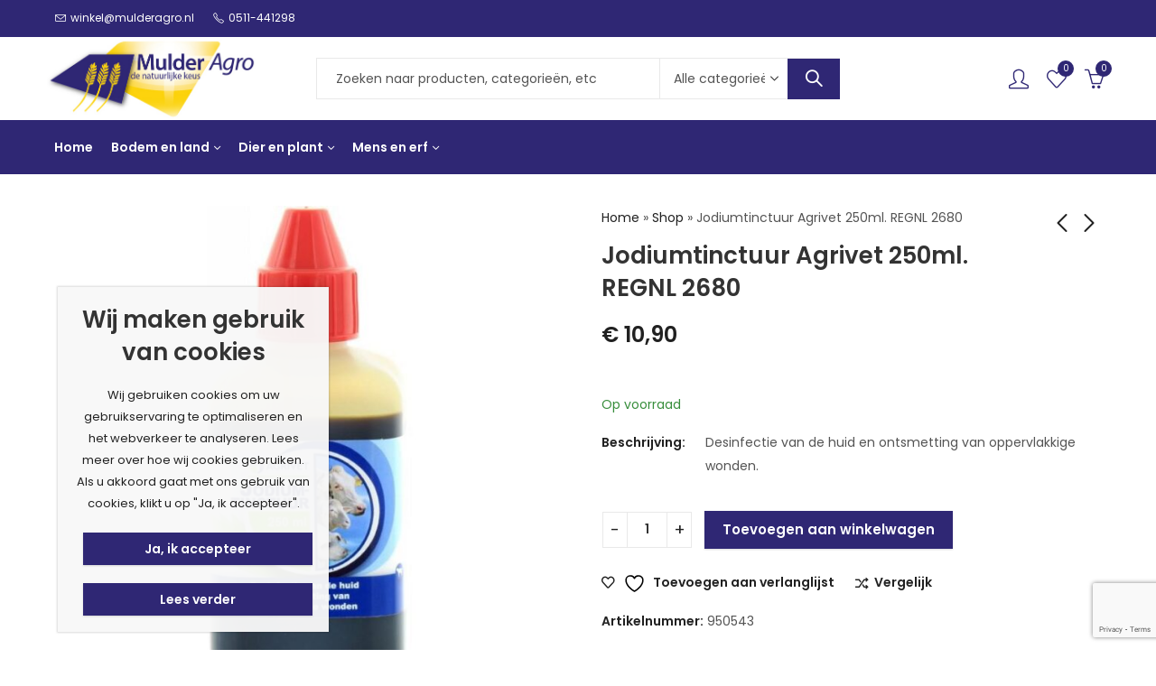

--- FILE ---
content_type: text/html; charset=UTF-8
request_url: https://www.mulderagro.shop/product/jodiumtinctuur-agrivet-250ml-regnl-2680/
body_size: 45609
content:
<!DOCTYPE html>
<html lang="nl-NL">
<head>
	<meta charset="UTF-8" />
	<meta name="viewport" content="width=device-width, initial-scale=1.0, maximum-scale=1.0, user-scalable=no" />
	<link rel="profile" href="//gmpg.org/xfn/11">
						<script>document.documentElement.className = document.documentElement.className + ' yes-js js_active js'</script>
			<meta name='robots' content='index, follow, max-image-preview:large, max-snippet:-1, max-video-preview:-1' />

	<!-- This site is optimized with the Yoast SEO plugin v23.2 - https://yoast.com/wordpress/plugins/seo/ -->
	<title>Jodiumtinctuur Agrivet 250ml. REGNL 2680 - Mulderagro Webshop</title>
	<link rel="canonical" href="https://www.mulderagro.shop/product/jodiumtinctuur-agrivet-250ml-regnl-2680/" />
	<meta property="og:locale" content="nl_NL" />
	<meta property="og:type" content="article" />
	<meta property="og:title" content="Jodiumtinctuur Agrivet 250ml. REGNL 2680 - Mulderagro Webshop" />
	<meta property="og:description" content="Desinfectie van de huid en ontsmetting van oppervlakkige wonden." />
	<meta property="og:url" content="https://www.mulderagro.shop/product/jodiumtinctuur-agrivet-250ml-regnl-2680/" />
	<meta property="og:site_name" content="Mulderagro Webshop" />
	<meta property="article:modified_time" content="2025-05-22T12:07:17+00:00" />
	<meta property="og:image" content="https://www.mulderagro.shop/wp-content/uploads/2023/09/950543.jpg" />
	<meta property="og:image:width" content="800" />
	<meta property="og:image:height" content="800" />
	<meta property="og:image:type" content="image/jpeg" />
	<meta name="twitter:card" content="summary_large_image" />
	<script type="application/ld+json" class="yoast-schema-graph">{"@context":"https://schema.org","@graph":[{"@type":"WebPage","@id":"https://www.mulderagro.shop/product/jodiumtinctuur-agrivet-250ml-regnl-2680/","url":"https://www.mulderagro.shop/product/jodiumtinctuur-agrivet-250ml-regnl-2680/","name":"Jodiumtinctuur Agrivet 250ml. REGNL 2680 - Mulderagro Webshop","isPartOf":{"@id":"https://www.mulderagro.shop/#website"},"primaryImageOfPage":{"@id":"https://www.mulderagro.shop/product/jodiumtinctuur-agrivet-250ml-regnl-2680/#primaryimage"},"image":{"@id":"https://www.mulderagro.shop/product/jodiumtinctuur-agrivet-250ml-regnl-2680/#primaryimage"},"thumbnailUrl":"https://www.mulderagro.shop/wp-content/uploads/2023/09/950543.jpg","datePublished":"2023-09-15T08:33:23+00:00","dateModified":"2025-05-22T12:07:17+00:00","breadcrumb":{"@id":"https://www.mulderagro.shop/product/jodiumtinctuur-agrivet-250ml-regnl-2680/#breadcrumb"},"inLanguage":"nl-NL","potentialAction":[{"@type":"ReadAction","target":["https://www.mulderagro.shop/product/jodiumtinctuur-agrivet-250ml-regnl-2680/"]}]},{"@type":"ImageObject","inLanguage":"nl-NL","@id":"https://www.mulderagro.shop/product/jodiumtinctuur-agrivet-250ml-regnl-2680/#primaryimage","url":"https://www.mulderagro.shop/wp-content/uploads/2023/09/950543.jpg","contentUrl":"https://www.mulderagro.shop/wp-content/uploads/2023/09/950543.jpg","width":800,"height":800},{"@type":"BreadcrumbList","@id":"https://www.mulderagro.shop/product/jodiumtinctuur-agrivet-250ml-regnl-2680/#breadcrumb","itemListElement":[{"@type":"ListItem","position":1,"name":"Home","item":"https://www.mulderagro.shop/"},{"@type":"ListItem","position":2,"name":"Shop","item":"https://www.mulderagro.shop/shop/"},{"@type":"ListItem","position":3,"name":"Jodiumtinctuur Agrivet 250ml. REGNL 2680"}]},{"@type":"WebSite","@id":"https://www.mulderagro.shop/#website","url":"https://www.mulderagro.shop/","name":"Mulderagro Webshop","description":"De natuurlijke keus uit Kollumersweach, Friesland","publisher":{"@id":"https://www.mulderagro.shop/#organization"},"potentialAction":[{"@type":"SearchAction","target":{"@type":"EntryPoint","urlTemplate":"https://www.mulderagro.shop/?s={search_term_string}"},"query-input":"required name=search_term_string"}],"inLanguage":"nl-NL"},{"@type":"Organization","@id":"https://www.mulderagro.shop/#organization","name":"Mulderagro Webshop","url":"https://www.mulderagro.shop/","logo":{"@type":"ImageObject","inLanguage":"nl-NL","@id":"https://www.mulderagro.shop/#/schema/logo/image/","url":"https://www.mulderagro.shop/wp-content/uploads/2023/09/logo-mulderagro-1.jpg","contentUrl":"https://www.mulderagro.shop/wp-content/uploads/2023/09/logo-mulderagro-1.jpg","width":485,"height":190,"caption":"Mulderagro Webshop"},"image":{"@id":"https://www.mulderagro.shop/#/schema/logo/image/"}}]}</script>
	<!-- / Yoast SEO plugin. -->


<link rel='dns-prefetch' href='//fonts.googleapis.com' />
<link rel='preconnect' href='https://fonts.gstatic.com' crossorigin />
<link rel="alternate" type="application/rss+xml" title="Mulderagro Webshop &raquo; feed" href="https://www.mulderagro.shop/feed/" />
<link rel="alternate" type="application/rss+xml" title="Mulderagro Webshop &raquo; reactiesfeed" href="https://www.mulderagro.shop/comments/feed/" />
	
			<meta name="theme-color" content="#FFFFFF">
		<link rel='stylesheet' id='woo-conditional-shipping-blocks-style-css' href='https://www.mulderagro.shop/wp-content/plugins/woo-conditional-shipping-pro/frontend/css/woo-conditional-shipping.css?ver=3.4.0.free' type='text/css' media='all' />
<style id='wp-emoji-styles-inline-css' type='text/css'>

	img.wp-smiley, img.emoji {
		display: inline !important;
		border: none !important;
		box-shadow: none !important;
		height: 1em !important;
		width: 1em !important;
		margin: 0 0.07em !important;
		vertical-align: -0.1em !important;
		background: none !important;
		padding: 0 !important;
	}
</style>
<style id='wp-block-library-theme-inline-css' type='text/css'>
.wp-block-audio figcaption{color:#555;font-size:13px;text-align:center}.is-dark-theme .wp-block-audio figcaption{color:hsla(0,0%,100%,.65)}.wp-block-audio{margin:0 0 1em}.wp-block-code{border:1px solid #ccc;border-radius:4px;font-family:Menlo,Consolas,monaco,monospace;padding:.8em 1em}.wp-block-embed figcaption{color:#555;font-size:13px;text-align:center}.is-dark-theme .wp-block-embed figcaption{color:hsla(0,0%,100%,.65)}.wp-block-embed{margin:0 0 1em}.blocks-gallery-caption{color:#555;font-size:13px;text-align:center}.is-dark-theme .blocks-gallery-caption{color:hsla(0,0%,100%,.65)}.wp-block-image figcaption{color:#555;font-size:13px;text-align:center}.is-dark-theme .wp-block-image figcaption{color:hsla(0,0%,100%,.65)}.wp-block-image{margin:0 0 1em}.wp-block-pullquote{border-bottom:4px solid;border-top:4px solid;color:currentColor;margin-bottom:1.75em}.wp-block-pullquote cite,.wp-block-pullquote footer,.wp-block-pullquote__citation{color:currentColor;font-size:.8125em;font-style:normal;text-transform:uppercase}.wp-block-quote{border-left:.25em solid;margin:0 0 1.75em;padding-left:1em}.wp-block-quote cite,.wp-block-quote footer{color:currentColor;font-size:.8125em;font-style:normal;position:relative}.wp-block-quote.has-text-align-right{border-left:none;border-right:.25em solid;padding-left:0;padding-right:1em}.wp-block-quote.has-text-align-center{border:none;padding-left:0}.wp-block-quote.is-large,.wp-block-quote.is-style-large,.wp-block-quote.is-style-plain{border:none}.wp-block-search .wp-block-search__label{font-weight:700}.wp-block-search__button{border:1px solid #ccc;padding:.375em .625em}:where(.wp-block-group.has-background){padding:1.25em 2.375em}.wp-block-separator.has-css-opacity{opacity:.4}.wp-block-separator{border:none;border-bottom:2px solid;margin-left:auto;margin-right:auto}.wp-block-separator.has-alpha-channel-opacity{opacity:1}.wp-block-separator:not(.is-style-wide):not(.is-style-dots){width:100px}.wp-block-separator.has-background:not(.is-style-dots){border-bottom:none;height:1px}.wp-block-separator.has-background:not(.is-style-wide):not(.is-style-dots){height:2px}.wp-block-table{margin:0 0 1em}.wp-block-table td,.wp-block-table th{word-break:normal}.wp-block-table figcaption{color:#555;font-size:13px;text-align:center}.is-dark-theme .wp-block-table figcaption{color:hsla(0,0%,100%,.65)}.wp-block-video figcaption{color:#555;font-size:13px;text-align:center}.is-dark-theme .wp-block-video figcaption{color:hsla(0,0%,100%,.65)}.wp-block-video{margin:0 0 1em}.wp-block-template-part.has-background{margin-bottom:0;margin-top:0;padding:1.25em 2.375em}
</style>
<style id='classic-theme-styles-inline-css' type='text/css'>
/*! This file is auto-generated */
.wp-block-button__link{color:#fff;background-color:#32373c;border-radius:9999px;box-shadow:none;text-decoration:none;padding:calc(.667em + 2px) calc(1.333em + 2px);font-size:1.125em}.wp-block-file__button{background:#32373c;color:#fff;text-decoration:none}
</style>
<style id='global-styles-inline-css' type='text/css'>
body{--wp--preset--color--black: #000000;--wp--preset--color--cyan-bluish-gray: #abb8c3;--wp--preset--color--white: #ffffff;--wp--preset--color--pale-pink: #f78da7;--wp--preset--color--vivid-red: #cf2e2e;--wp--preset--color--luminous-vivid-orange: #ff6900;--wp--preset--color--luminous-vivid-amber: #fcb900;--wp--preset--color--light-green-cyan: #7bdcb5;--wp--preset--color--vivid-green-cyan: #00d084;--wp--preset--color--pale-cyan-blue: #8ed1fc;--wp--preset--color--vivid-cyan-blue: #0693e3;--wp--preset--color--vivid-purple: #9b51e0;--wp--preset--gradient--vivid-cyan-blue-to-vivid-purple: linear-gradient(135deg,rgba(6,147,227,1) 0%,rgb(155,81,224) 100%);--wp--preset--gradient--light-green-cyan-to-vivid-green-cyan: linear-gradient(135deg,rgb(122,220,180) 0%,rgb(0,208,130) 100%);--wp--preset--gradient--luminous-vivid-amber-to-luminous-vivid-orange: linear-gradient(135deg,rgba(252,185,0,1) 0%,rgba(255,105,0,1) 100%);--wp--preset--gradient--luminous-vivid-orange-to-vivid-red: linear-gradient(135deg,rgba(255,105,0,1) 0%,rgb(207,46,46) 100%);--wp--preset--gradient--very-light-gray-to-cyan-bluish-gray: linear-gradient(135deg,rgb(238,238,238) 0%,rgb(169,184,195) 100%);--wp--preset--gradient--cool-to-warm-spectrum: linear-gradient(135deg,rgb(74,234,220) 0%,rgb(151,120,209) 20%,rgb(207,42,186) 40%,rgb(238,44,130) 60%,rgb(251,105,98) 80%,rgb(254,248,76) 100%);--wp--preset--gradient--blush-light-purple: linear-gradient(135deg,rgb(255,206,236) 0%,rgb(152,150,240) 100%);--wp--preset--gradient--blush-bordeaux: linear-gradient(135deg,rgb(254,205,165) 0%,rgb(254,45,45) 50%,rgb(107,0,62) 100%);--wp--preset--gradient--luminous-dusk: linear-gradient(135deg,rgb(255,203,112) 0%,rgb(199,81,192) 50%,rgb(65,88,208) 100%);--wp--preset--gradient--pale-ocean: linear-gradient(135deg,rgb(255,245,203) 0%,rgb(182,227,212) 50%,rgb(51,167,181) 100%);--wp--preset--gradient--electric-grass: linear-gradient(135deg,rgb(202,248,128) 0%,rgb(113,206,126) 100%);--wp--preset--gradient--midnight: linear-gradient(135deg,rgb(2,3,129) 0%,rgb(40,116,252) 100%);--wp--preset--font-size--small: 13px;--wp--preset--font-size--medium: 20px;--wp--preset--font-size--large: 36px;--wp--preset--font-size--x-large: 42px;--wp--preset--spacing--20: 0.44rem;--wp--preset--spacing--30: 0.67rem;--wp--preset--spacing--40: 1rem;--wp--preset--spacing--50: 1.5rem;--wp--preset--spacing--60: 2.25rem;--wp--preset--spacing--70: 3.38rem;--wp--preset--spacing--80: 5.06rem;--wp--preset--shadow--natural: 6px 6px 9px rgba(0, 0, 0, 0.2);--wp--preset--shadow--deep: 12px 12px 50px rgba(0, 0, 0, 0.4);--wp--preset--shadow--sharp: 6px 6px 0px rgba(0, 0, 0, 0.2);--wp--preset--shadow--outlined: 6px 6px 0px -3px rgba(255, 255, 255, 1), 6px 6px rgba(0, 0, 0, 1);--wp--preset--shadow--crisp: 6px 6px 0px rgba(0, 0, 0, 1);}:where(.is-layout-flex){gap: 0.5em;}:where(.is-layout-grid){gap: 0.5em;}body .is-layout-flow > .alignleft{float: left;margin-inline-start: 0;margin-inline-end: 2em;}body .is-layout-flow > .alignright{float: right;margin-inline-start: 2em;margin-inline-end: 0;}body .is-layout-flow > .aligncenter{margin-left: auto !important;margin-right: auto !important;}body .is-layout-constrained > .alignleft{float: left;margin-inline-start: 0;margin-inline-end: 2em;}body .is-layout-constrained > .alignright{float: right;margin-inline-start: 2em;margin-inline-end: 0;}body .is-layout-constrained > .aligncenter{margin-left: auto !important;margin-right: auto !important;}body .is-layout-constrained > :where(:not(.alignleft):not(.alignright):not(.alignfull)){max-width: var(--wp--style--global--content-size);margin-left: auto !important;margin-right: auto !important;}body .is-layout-constrained > .alignwide{max-width: var(--wp--style--global--wide-size);}body .is-layout-flex{display: flex;}body .is-layout-flex{flex-wrap: wrap;align-items: center;}body .is-layout-flex > *{margin: 0;}body .is-layout-grid{display: grid;}body .is-layout-grid > *{margin: 0;}:where(.wp-block-columns.is-layout-flex){gap: 2em;}:where(.wp-block-columns.is-layout-grid){gap: 2em;}:where(.wp-block-post-template.is-layout-flex){gap: 1.25em;}:where(.wp-block-post-template.is-layout-grid){gap: 1.25em;}.has-black-color{color: var(--wp--preset--color--black) !important;}.has-cyan-bluish-gray-color{color: var(--wp--preset--color--cyan-bluish-gray) !important;}.has-white-color{color: var(--wp--preset--color--white) !important;}.has-pale-pink-color{color: var(--wp--preset--color--pale-pink) !important;}.has-vivid-red-color{color: var(--wp--preset--color--vivid-red) !important;}.has-luminous-vivid-orange-color{color: var(--wp--preset--color--luminous-vivid-orange) !important;}.has-luminous-vivid-amber-color{color: var(--wp--preset--color--luminous-vivid-amber) !important;}.has-light-green-cyan-color{color: var(--wp--preset--color--light-green-cyan) !important;}.has-vivid-green-cyan-color{color: var(--wp--preset--color--vivid-green-cyan) !important;}.has-pale-cyan-blue-color{color: var(--wp--preset--color--pale-cyan-blue) !important;}.has-vivid-cyan-blue-color{color: var(--wp--preset--color--vivid-cyan-blue) !important;}.has-vivid-purple-color{color: var(--wp--preset--color--vivid-purple) !important;}.has-black-background-color{background-color: var(--wp--preset--color--black) !important;}.has-cyan-bluish-gray-background-color{background-color: var(--wp--preset--color--cyan-bluish-gray) !important;}.has-white-background-color{background-color: var(--wp--preset--color--white) !important;}.has-pale-pink-background-color{background-color: var(--wp--preset--color--pale-pink) !important;}.has-vivid-red-background-color{background-color: var(--wp--preset--color--vivid-red) !important;}.has-luminous-vivid-orange-background-color{background-color: var(--wp--preset--color--luminous-vivid-orange) !important;}.has-luminous-vivid-amber-background-color{background-color: var(--wp--preset--color--luminous-vivid-amber) !important;}.has-light-green-cyan-background-color{background-color: var(--wp--preset--color--light-green-cyan) !important;}.has-vivid-green-cyan-background-color{background-color: var(--wp--preset--color--vivid-green-cyan) !important;}.has-pale-cyan-blue-background-color{background-color: var(--wp--preset--color--pale-cyan-blue) !important;}.has-vivid-cyan-blue-background-color{background-color: var(--wp--preset--color--vivid-cyan-blue) !important;}.has-vivid-purple-background-color{background-color: var(--wp--preset--color--vivid-purple) !important;}.has-black-border-color{border-color: var(--wp--preset--color--black) !important;}.has-cyan-bluish-gray-border-color{border-color: var(--wp--preset--color--cyan-bluish-gray) !important;}.has-white-border-color{border-color: var(--wp--preset--color--white) !important;}.has-pale-pink-border-color{border-color: var(--wp--preset--color--pale-pink) !important;}.has-vivid-red-border-color{border-color: var(--wp--preset--color--vivid-red) !important;}.has-luminous-vivid-orange-border-color{border-color: var(--wp--preset--color--luminous-vivid-orange) !important;}.has-luminous-vivid-amber-border-color{border-color: var(--wp--preset--color--luminous-vivid-amber) !important;}.has-light-green-cyan-border-color{border-color: var(--wp--preset--color--light-green-cyan) !important;}.has-vivid-green-cyan-border-color{border-color: var(--wp--preset--color--vivid-green-cyan) !important;}.has-pale-cyan-blue-border-color{border-color: var(--wp--preset--color--pale-cyan-blue) !important;}.has-vivid-cyan-blue-border-color{border-color: var(--wp--preset--color--vivid-cyan-blue) !important;}.has-vivid-purple-border-color{border-color: var(--wp--preset--color--vivid-purple) !important;}.has-vivid-cyan-blue-to-vivid-purple-gradient-background{background: var(--wp--preset--gradient--vivid-cyan-blue-to-vivid-purple) !important;}.has-light-green-cyan-to-vivid-green-cyan-gradient-background{background: var(--wp--preset--gradient--light-green-cyan-to-vivid-green-cyan) !important;}.has-luminous-vivid-amber-to-luminous-vivid-orange-gradient-background{background: var(--wp--preset--gradient--luminous-vivid-amber-to-luminous-vivid-orange) !important;}.has-luminous-vivid-orange-to-vivid-red-gradient-background{background: var(--wp--preset--gradient--luminous-vivid-orange-to-vivid-red) !important;}.has-very-light-gray-to-cyan-bluish-gray-gradient-background{background: var(--wp--preset--gradient--very-light-gray-to-cyan-bluish-gray) !important;}.has-cool-to-warm-spectrum-gradient-background{background: var(--wp--preset--gradient--cool-to-warm-spectrum) !important;}.has-blush-light-purple-gradient-background{background: var(--wp--preset--gradient--blush-light-purple) !important;}.has-blush-bordeaux-gradient-background{background: var(--wp--preset--gradient--blush-bordeaux) !important;}.has-luminous-dusk-gradient-background{background: var(--wp--preset--gradient--luminous-dusk) !important;}.has-pale-ocean-gradient-background{background: var(--wp--preset--gradient--pale-ocean) !important;}.has-electric-grass-gradient-background{background: var(--wp--preset--gradient--electric-grass) !important;}.has-midnight-gradient-background{background: var(--wp--preset--gradient--midnight) !important;}.has-small-font-size{font-size: var(--wp--preset--font-size--small) !important;}.has-medium-font-size{font-size: var(--wp--preset--font-size--medium) !important;}.has-large-font-size{font-size: var(--wp--preset--font-size--large) !important;}.has-x-large-font-size{font-size: var(--wp--preset--font-size--x-large) !important;}
.wp-block-navigation a:where(:not(.wp-element-button)){color: inherit;}
:where(.wp-block-post-template.is-layout-flex){gap: 1.25em;}:where(.wp-block-post-template.is-layout-grid){gap: 1.25em;}
:where(.wp-block-columns.is-layout-flex){gap: 2em;}:where(.wp-block-columns.is-layout-grid){gap: 2em;}
.wp-block-pullquote{font-size: 1.5em;line-height: 1.6;}
</style>
<link rel='stylesheet' id='contact-form-7-css' href='https://www.mulderagro.shop/wp-content/plugins/contact-form-7/includes/css/styles.css?ver=5.9.6' type='text/css' media='all' />
<link rel='stylesheet' id='photoswipe-css' href='https://www.mulderagro.shop/wp-content/plugins/woocommerce/assets/css/photoswipe/photoswipe.min.css?ver=8.5.2' type='text/css' media='all' />
<link rel='stylesheet' id='photoswipe-default-skin-css' href='https://www.mulderagro.shop/wp-content/plugins/woocommerce/assets/css/photoswipe/default-skin/default-skin.min.css?ver=8.5.2' type='text/css' media='all' />
<style id='woocommerce-inline-inline-css' type='text/css'>
.woocommerce form .form-row .required { visibility: visible; }
</style>
<link rel='stylesheet' id='woo_conditional_shipping_css-css' href='https://www.mulderagro.shop/wp-content/plugins/woo-conditional-shipping-pro/includes/frontend/../../frontend/css/woo-conditional-shipping.css?ver=3.4.0.free' type='text/css' media='all' />
<link rel='stylesheet' id='jquery-colorbox-css' href='https://www.mulderagro.shop/wp-content/plugins/yith-woocommerce-compare/assets/css/colorbox.css?ver=1.4.21' type='text/css' media='all' />
<link rel='stylesheet' id='cookie-notice-front-css' href='https://www.mulderagro.shop/wp-content/themes/pressmart/assets/css/cookie-notice.css?ver=6.4.3' type='text/css' media='all' />
<link rel='stylesheet' id='pressmart-style-css' href='https://www.mulderagro.shop/wp-content/themes/pressmart/style.css?ver=6.4.3' type='text/css' media='all' />
<link rel='stylesheet' id='elementor-frontend-css' href='https://www.mulderagro.shop/wp-content/plugins/elementor/assets/css/frontend.min.css?ver=3.25.5' type='text/css' media='all' />
<link rel='stylesheet' id='pressmart-fonts-css' href='//fonts.googleapis.com/css?family=Poppins%3A300%2C400%2C500%2C600%2C700%2C900&#038;subset=latin%2Clatin-ext' type='text/css' media='all' />
<link rel='stylesheet' id='bootstrap-grid-css' href='https://www.mulderagro.shop/wp-content/themes/pressmart/assets/css/bootstrap-grid.css?ver=4.1.3' type='text/css' media='all' />
<link rel='stylesheet' id='presslayouts-font-css' href='https://www.mulderagro.shop/wp-content/themes/pressmart/assets/css/presslayouts-font.css?ver=1.0' type='text/css' media='all' />
<link rel='stylesheet' id='pressmart-woocommerce-css' href='https://www.mulderagro.shop/wp-content/themes/pressmart/assets/css/woocommerce.css?ver=6.4.3' type='text/css' media='all' />
<link rel='stylesheet' id='owl-carousel-css' href='https://www.mulderagro.shop/wp-content/themes/pressmart/assets/css/owl.carousel.min.css?ver=2.3.4' type='text/css' media='all' />
<link rel='stylesheet' id='slick-css' href='https://www.mulderagro.shop/wp-content/themes/pressmart/assets/css/slick.css?ver=1.9.0' type='text/css' media='all' />
<link rel='stylesheet' id='magnific-popup-css' href='https://www.mulderagro.shop/wp-content/themes/pressmart/assets/css/magnific-popup.css?ver=1.1.0' type='text/css' media='all' />
<link rel='stylesheet' id='animate-css' href='https://www.mulderagro.shop/wp-content/themes/pressmart/assets/css/animate.min.css?ver=3.7.2' type='text/css' media='all' />
<link rel='stylesheet' id='pressmart-base-css' href='https://www.mulderagro.shop/wp-content/themes/pressmart/assets/css/theme.css?ver=6.4.3' type='text/css' media='all' />
<style id='pressmart-base-inline-css' type='text/css'>
:root {--site-primary-font: Poppins,Arial,Helvetica,sans-serif;--site-secondary-font: Satisfy,Arial,Helvetica,sans-serif;--site-font-size: 14px;--site-line-height: 1.9;--primary-color: #2f2774;--primary-inverse-color: #FFFFFF;--secondary-color: #333333;--secondary-inverse-color: #FFFFFF;--site-text-color: #545454;--site-hover-background-color: #F8F8F8;--site-body-background: #ffffff;--site-link-color: #212121;--site-link-hover-color: #da0e0e;--site-border-top: 1px solid #e9e9e9;--site-border-right: 1px solid #e9e9e9;--site-border-bottom: 1px solid #e9e9e9;--site-border-left: 1px solid #e9e9e9;--site-border-radius: 0;--site-input-background: #ffffff;--site-input-color: #545454;--site-grid-gap: 10px;}.pressmart-font-primary{font-family: Poppins,Arial,Helvetica,sans-serif;}.pressmart-font-secondary{font-family: Satisfy,Arial,Helvetica,sans-serif;}.wrapper-boxed .site-wrapper,.wrapper-boxed .site-header > div[class*="header-"] {max-width:1200px;}.container,.elementor-section.elementor-section-boxed > .elementor-container {max-width:1200px;}.row,.products.product-style-4.grid-view .product-buttons-variations,.woocommerce-cart-wrapper,.woocommerce .col2-set,.woocommerce-page .col2-set {margin-left: -10px;margin-right: -10px;}.container,.container-fluid,.col,.col-1,.col-10,.col-11,.col-12,.col-2,.col-3,.col-4,.col-5,.col-6,.col-7,.col-8,.col-9,.col-auto,.col-lg,.col-lg-1,.col-lg-10,.col-lg-11,.col-lg-12,.col-lg-2,.col-lg-3,.col-lg-4,.col-lg-5,.col-lg-6,.col-lg-7,.col-lg-8,.col-lg-9,.col-lg-auto,.col-md,.col-md-1,.col-md-10,.col-md-11,.col-md-12,.col-md-2,.col-md-3,.col-md-4,.col-md-5,.col-md-6,.col-md-7,.col-md-8,.col-md-9,.col-md-auto,.col-sm,.col-sm-1,.col-sm-10,.col-sm-11,.col-sm-12,.col-sm-2,.col-sm-3,.col-sm-4,.col-sm-5,.col-sm-6,.col-sm-7,.col-sm-8,.col-sm-9,.col-sm-auto,.col-xl,.col-xl-1,.col-xl-10,.col-xl-11,.col-xl-12,.col-xl-2,.col-xl-3,.col-xl-4,.col-xl-5,.col-xl-6,.col-xl-7,.col-xl-8,.col-xl-9,.col-xl-auto {padding-right: 10px;padding-left: 10px;}.products:not(.product-style-4).grid-view .product-variations,.woocommerce .pressmart-bought-together-products div.product,.pressmart-filter-widgets .widget,select.dokan-form-control,.woocommerce-cart-form,.cart-collaterals,.woocommerce .col2-set .col-1,.woocommerce-page .col2-set .col-1,.woocommerce .col2-set .col-2,.woocommerce-page .col2-set .col-2,.pressmart-blog-carousel article,.pressmart-portfolio-carousel.portfolio-style-1 article,.pressmart-product-categories-thumbnails .owl-carousel .product-category,.pressmart-banners-carousel .pressmart-banner,.pressmart-team .pressmart-team-member,.pressmart-testimonials .testimonial,.pressmart-product-brands .product-brand,.pressmart-dokan-vendors .pressmart-single-vendor,.pressmart-wc-vendors .pressmart-single-vendor,.pressmart-wcfm-vendors .pressmart-single-vendor {padding-right: 10px;padding-left: 10px;}.elementor-column-gap-default > .elementor-column > .elementor-element-populated,.products div.product .product-wrapper,.categories-sub-categories-box .products.pressmart-carousel .owl-stage-outer.overlay,.categories-sub-categories-vertical .products.pressmart-carousel .owl-stage-outer.overlay,.products-with-banner .banner-image,.pressmart-product-categories .banner-image {padding: 10px;}.products.product-style-4.grid-view .product-buttons-variations {padding-left: 10px;padding-right: 10px;padding-bottom: 10px;}.categories-sub-categories-box .products.pressmart-carousel .owl-stage-outer.overlay,.categories-sub-categories-vertical .products.pressmart-carousel .owl-stage-outer.overlay{margin: -10px;}.products:not(.product-style-4).grid-view .product-variations {left: -10px;right: -10px;}elementor-widget:not(:last-child){margin-bottom: 20px;}.pressmart-site-preloader {background-color:#0066cc;background-image: url();}.header-logo .logo,.header-logo .logo-light{max-width:235px;}.header-logo .mobile-logo{max-width:120px;}@media (max-width:1024px){.header-logo .logo,.header-logo .logo-light,.header-logo .mobile-logo {max-width:120px;}}body{color: #545454;}select option,.pressmart-ajax-search .search-field,.pressmart-ajax-search .product_cat,.header-cart .widget_shopping_cart,.products .product-cats a,.products .woocommerce-loop-category__title .product-count,.woocommerce div.product .pressmart-breadcrumb,.woocommerce div.product .pressmart-breadcrumb a,.product_meta > span span,.product_meta > span a,.multi-step-checkout .panel-heading,.pressmart-tabs.tabs-classic .nav-tabs .nav-link,.pressmart-tour.tour-classic .nav-tabs .nav-link,.pressmart-accordion[class*="accordion-icon-"] .card-title a:after,.woocommerce table.wishlist_table tr td.product-remove a:before,.owl-carousel .owl-nav button[class*="owl-"]:before,.slick-slider button.slick-arrow:before,.pressmart-mobile-menu ul.mobile-main-menu li.menu-item-has-children > .menu-toggle {color: #545454;}a,label,thead th,.pressmart-dropdown ul.sub-dropdown li a,div[class*="wpml-ls-legacy-dropdown"] .wpml-ls-sub-menu a,div[class*="wcml-dropdown"] .wcml-cs-submenu li a,.woocommerce-currency-switcher-form .dd-options a.dd-option,.header-topbar ul li li a,.header-topbar ul li li a:not([href]):not([tabindex]),.header-myaccount .myaccount-items li a,.search-results-wrapper .autocomplete-suggestions,.trending-search-wrap,.pressmart-ajax-search .trending-search-wrap ul li a,.trending-search-wrap .recent-search-title,.trending-search-wrap .trending-title,.header-cart .widget_shopping_cart a:not(.wc-forward),.format-link .entry-content a,.woocommerce .widget_price_filter .price_label span,.woocommerce-or-login-with,.products-header .product-show span,.rating-histogram .rating-star,div.product p.price,div.product span.price,.whishlist-button a:before,.product-buttons a.compare:before,.woocommerce div.summary a.compare,.woocommerce div.summary .countdown-box .product-countdown > span span,.woocommerce div.summary .price-summary span,.woocommerce div.summary .product-offers-list .product-offer-item,.woocommerce div.summary .woocommerce-product-details__short-description > span,.woocommerce div.summary .product_meta > span,.woocommerce div.summary > .product-share .share-label,.quantity input[type="button"],.woocommerce div.summary-inner > .product-share .share-label,.woocommerce div.summary .items-total-price-button .item-price,.woocommerce div.summary .items-total-price-button .items-price,.woocommerce div.summary .items-total-price-button .total-price,.woocommerce-tabs .woocommerce-Tabs-panel--seller ul li span:not(.details),.single-product-page > .pressmart-bought-together-products .items-total-price-button .item-price,.single-product-page > .pressmart-bought-together-products .items-total-price-button .items-price,.single-product-page > .pressmart-bought-together-products .items-total-price-button .total-price ,.single-product-page > .woocommerce-tabs .items-total-price-button .item-price,.single-product-page > .woocommerce-tabs .items-total-price-button .items-price,.single-product-page > .woocommerce-tabs .items-total-price-button .total-price,.woocommerce-cart .cart-totals .cart_totals tr th,.wcppec-checkout-buttons__separator,.multi-step-checkout .user-info span:last-child,.tabs-layout.tabs-normal .nav-tabs .nav-item.show .nav-link,.tabs-layout.tabs-normal .nav-tabs .nav-link.active,.pressmart-tabs.tabs-classic .nav-tabs .nav-link.active,.pressmart-tour.tour-classic .nav-tabs .nav-link.active,.pressmart-accordion.accordion-outline .card-header a,.pressmart-accordion.accordion-outline .card-header a:after,.pressmart-accordion.accordion-pills .card-header a,.wishlist_table .product-price,.mfp-close-btn-in .mfp-close,.woocommerce ul.cart_list li span.amount,.woocommerce ul.product_list_widget li span.amount,.gallery-caption,.post-share .post-meta-label,.pressmart-mobile-menu ul.mobile-main-menu li > a {color: #212121;}a:hover,.header-topbar .header-col ul li li:hover a,.header-myaccount .myaccount-items li:hover a,.header-myaccount .myaccount-items li i,.pressmart-ajax-search .trending-search-wrap ul li:hover a,.header-cart .widget_shopping_cart a:not(.wc-forward):hover,.pressmart-mobile-menu ul.mobile-main-menu li > a:hover,.pressmart-mobile-menu ul.mobile-main-menu li.active > a,.mobile-topbar-wrapper span a:hover,.pressmart-chekout-steps li.current > *,.entry-meta a:hover,.entry-meta span:hover,.entry-meta .post-share:hover,.woocommerce div.summary a.compare:hover,.format-link .entry-content a:hover,.products .product-cats a:hover,.whishlist-button a:hover:before,.product-buttons a.compare:hover:before {color: #da0e0e;}.primary-color {color: #2f2774;}.primary-bg-color {background-color: #2f2774;color: #FFFFFF;}.secondary-color {color: #333333;}.secondary-bg-color {background-color: #333333;color: #FFFFFF;}.ajax-search-style-3 .search-submit,.ajax-search-style-4 .search-submit,.customer-support::before,.pressmart-pagination .next,.pressmart-pagination .prev,.woocommerce-pagination .next,.woocommerce-pagination .prev,.entry-post .post-highlight,.read-more-btn,.read-more-button-fill .read-more-btn .more-link,.post-navigation a:hover .nav-title,.nav-archive:hover a,blockquote cite,blockquote cite a,.comment-reply-link,.pressmart-social.style-2 a:hover,.tag-social-share .single-tags a,.widget .maxlist-more a,.widget_calendar tbody td a,.widget_calendar tfoot td a,.widget-area .pressmart-widget-testimonial .quote-content:before,.portfolio-post-loop .categories,.portfolio-post-loop .categories a,.woocommerce form .woocommerce-rememberme-lost_password label,.woocommerce form .woocommerce-rememberme-lost_password a,.woocommerce-new-signup .button,.widget_shopping_cart .total .amount,.products-header .pressmart-product-off-canvas-btn,.products-header .products-view a.active,.products .product-wrapper:hover .product-title a,.woocommerce div.product .pressmart-breadcrumb a:hover,.woocommerce div.summary .countdown-box .product-countdown > span,.woocommerce div.product div.summary .sold-by a,.woocommerce-tabs .woocommerce-Tabs-panel--seller ul li.seller-name span.details a,.products .product-category.category-style-1:hover .woocommerce-loop-category__title a,.woocommerce div.summary .product-term-text,.tab-content-wrap .accordion-title.open,.tab-content-wrap .accordion-title.open:after,table.shop_table td .amount,.woocommerce-cart .cart-totals .shipping-calculator-button,.woocommerce-MyAccount-navigation li a::before,.woocommerce-account .addresses .title .edit,.woocommerce-Pagination a.button,.woocommerce table.my_account_orders .woocommerce-orders-table__cell-order-number a,.woocommerce-checkout .woocommerce-info .showcoupon,.multi-step-checkout .panel.completed .panel-title:after,.multi-step-checkout .panel-title .step-numner,.multi-step-checkout .logged-in-user-info .user-logout,.multi-step-checkout .panel-heading .edit-action,.pressmart-testimonials.image-middle-center .testimonial-description:before,.pressmart-testimonials.image-middle-center .testimonial-description:after,.pressmart-element .view-all-btn .button,.products-and-categories-box .section-title h3,.categories-sub-categories-box .sub-categories-content .show-all-cate a,.categories-sub-categories-vertical .show-all-cate a,.pressmart-tabs.tabs-outline .nav-tabs .nav-link.active,.pressmart-tour.tour-outline .nav-tabs .nav-link.active,.pressmart-accordion.accordion-outline .card-header a:not(.collapsed),.pressmart-accordion.accordion-outline .card-header a:not(.collapsed):after,.pressmart-button .btn-style-outline.btn-color-primary,.pressmart-button .btn-style-link.btn-color-primary,.mobile-nav-tabs li.active,.newsletter-form input[type="checkbox"]:before{color: #2f2774;}.primary-inverse-color{color: #FFFFFF;}.header-cart-count,.header-wishlist-count,.header-compare-count,input[type="checkbox"]::before,.news .news-title,.entry-date,.page-numbers.current,.page-links > span.current .page-number,.read-more-button .read-more-btn .more-link,.read-more-button-fill .read-more-btn .more-link:hover,.format-link .entry-link a,.format-link .entry-link:before,.format-quote .entry-quote:before,.format-quote .entry-quote:after,.format-quote .entry-quote,.format-quote .entry-quote .quote-author a,.tag-social-share .single-tags a:hover,.widget .tagcloud a:hover,.widget .tagcloud a:focus,.widget.widget_tag_cloud a:hover,.widget.widget_tag_cloud a:focus,.widget_calendar .wp-calendar-table caption,.wp_widget_tag_cloud a:hover,.wp_widget_tag_cloud a:focus,.pressmart-back-to-top,.pressmart-posts-lists .post-categories a,.pressmart-recent-posts .post-categories a,.widget.widget_layered_nav li.chosen a:after,.widget.widget_rating_filter li.chosen a:after,.filter-categories a.active,.portfolio-post-loop .action-icon a:before,.portfolio-style-2 .portfolio-post-loop .entry-content-wrapper .categories,.portfolio-style-2 .portfolio-post-loop .entry-content-wrapper a,.portfolio-style-3 .portfolio-post-loop .entry-content-wrapper .categories,.portfolio-style-3 .portfolio-post-loop .entry-content-wrapper a,.customer-login-left,.customer-signup-left,.customer-login-left h2,.customer-signup-left h2,.products .product-image .quickview-button a,.products .product .product-countdown > span,.products .product .product-countdown > span > span,.pressmart-hot-deal-products .pressmart-deal-date,.woocommerce div.product div.images .woocommerce-product-gallery__trigger:hover,.woocommerce-product-gallery .single-product-images-btns a:hover,.woocommerce-account .user-info .display-name,.multi-step-checkout .panel.active .panel-heading,.multi-step-checkout .checkout-next-step a,.pressmart-team.image-top-with-box .color-scheme-inherit .member-info,.pressmart-team.image-top-with-box-2 .color-scheme-inherit .member-info,.pressmart-team.image-top-with-box .color-scheme-inherit .member-info h3,.pressmart-team.image-top-with-box-2 .color-scheme-inherit .member-info h3,.pressmart-team .color-scheme-inherit .member-social a,.pressmart-team.image-middle-swap-box .color-scheme-inherit .flip-front,.pressmart-team.image-middle-swap-box .color-scheme-inherit .flip-front h3,.pressmart-team.image-middle-swap-box .color-scheme-inherit .member-info,.pressmart-team.image-middle-swap-box .color-scheme-inherit .member-info h3,.pressmart-team.image-bottom-overlay .color-scheme-inherit .member-info.pressmart-team.image-bottom-overlay .color-scheme-inherit .member-info h3,.pressmart-tabs.tabs-pills .nav-tabs .nav-link.active,.pressmart-tour.tour-pills .nav-tabs .nav-link.active,.pressmart-accordion.accordion-pills .card-header a:not(.collapsed),.pressmart-accordion.accordion-pills .card-header a:not(.collapsed):after,.progress-bar,.pressmart-social.icons-theme-colour a:hover i,.slick-slider .slick-arrow:hover,.pressmart-button .btn-style-outline.btn-color-primary:hover,#yith-wcwl-popup-message{color: #FFFFFF;}.woocommerce-new-signup .button,.pressmart-video-player .video-play-btn,.mobile-nav-tabs li.active{background-color: #FFFFFF;}.primary-background-color{background-color: #2f2774;}.header-cart-count,.header-wishlist-count,.header-compare-count,.owl-carousel .owl-dots .owl-dot.active span,input[type="radio"]::before,input[type="checkbox"]::before,.news .news-title,.page-numbers.current,.entry-date,.page-links > span.current .page-number,.read-more-button .read-more-btn .more-link,.read-more-button-fill .read-more-btn .more-link:hover,.format-link .entry-link,.format-quote .entry-quote,.tag-social-share .single-tags a:hover,.related.posts > h3:after,.related.portfolios > h3:after,.comment-respond > h3:after,.comments-area > h3:after,.portfolio-entry-summary h3:after,.widget-title-bordered-short .widget-title::before,.widget-title-bordered-full .widget-title::before,.widget .tagcloud a:hover,.widget .tagcloud a:focus,.widget_calendar .wp-calendar-table caption,.widget.widget_tag_cloud a:hover,.widget.widget_tag_cloud a:focus,.wp_widget_tag_cloud a:hover,.wp_widget_tag_cloud a:focus,.pressmart-back-to-top,.pressmart-posts-lists .post-categories a,.pressmart-recent-posts .post-categories a,.woocommerce .widget_price_filter .ui-slider .ui-slider-range,.woocommerce .widget_price_filter .ui-slider .ui-slider-handle,.widget.widget_layered_nav li.chosen a:before,.widget.widget_rating_filter li.chosen a:before,.filter-categories a.active,.portfolio-post-loop .action-icon a:before,.customer-login-left,.customer-signup-left,.products .product-image .quickview-button,.products .product .product-countdown > span,.woocommerce div.product div.images .woocommerce-product-gallery__trigger:hover,.woocommerce-product-gallery .single-product-images-btns a:hover,.tabs-layout .tabs li:after,section.related > h2::after,section.upsells > h2::after,div.cross-sells > h2::after,section.recently-viewed > h2::after,.woocommerce-account .pressmart-user-profile,.multi-step-checkout .panel.active .panel-heading,.pressmart-countdown.countdown-box .product-countdown > span,.pressmart-hot-deal-products .pressmart-deal-date,.pressmart-hot-deal-products .progress-bar,.tabs-layout.tabs-line .nav-tabs .nav-link::after,.pressmart-team.image-top-with-box-2 .member-info,.pressmart-team.image-middle-swap-box .member-info,.pressmart-team.image-top-with-box .member-info,.pressmart-team.image-middle-swap-box .flip-front,.pressmart-team.image-bottom-overlay .member-info,.pressmart-team.image-bottom-overlay .member-info::before,.pressmart-team.image-bottom-overlay .member-info::after,.pressmart-video-player .video-wrapper:hover .video-play-btn,.pressmart-tabs.tabs-line .nav-tabs .nav-link::after,.pressmart-tabs.tabs-pills .nav-tabs .nav-link.active,.pressmart-tour.tour-line .nav-tabs .nav-link::after,.pressmart-tour.tour-pills .nav-tabs .nav-link.active,.pressmart-accordion.accordion-pills .card-header a:not(.collapsed),.progress-bar,.pressmart-social.icons-theme-colour a:hover i,.slick-slider .slick-arrow:hover,.pressmart-button .btn-style-flat.btn-color-primary,.pressmart-button .btn-style-outline.btn-color-primary:hover,#yith-wcwl-popup-message,.slick-slider .slick-dots li.slick-active button{background-color: #2f2774;}.pressmart-dropdown ul.sub-dropdown,div[class*="wpml-ls-legacy-dropdown"] .wpml-ls-sub-menu,div[class*="wcml-dropdown"] .wcml-cs-submenu,.woocommerce-currency-switcher-form .dd-options,.header-mini-search .pressmart-mini-ajax-search,.myaccount-items,.search-results-wrapper .autocomplete-suggestions,.trending-search-wrap,.pressmart-search-popup .pressmart-search-popup-wrap,.header-cart .widget_shopping_cart,.pressmart-promo-bar,.entry-post .post-highlight span:before,.entry-meta .meta-share-links,.pressmart-off-canvas-sidebar .widget-area,.products.grid-view .product-variations,.products.product-style-4.grid-view .product-buttons-variations,.woocommerce .widget_price_filter .ui-slider .ui-slider-handle::after,.widget.widget_layered_nav li a:before,.widget.widget_rating_filter li a:before,.widget.pressmart_widget_product_sorting li.chosen a:after,.widget.pressmart_widget_price_filter_list li.chosen a:after,.pressmart-login-signup,.pressmart-signin-up-popup,.pressmart-minicart-slide,.pressmart-quick-view,.pressmart-newsletter-popup,.newsletter-form input[type="checkbox"],.newsletter-form input[type="checkbox"]:before,.mfp-content button.mfp-close,.woocommerce div.product div.images .woocommerce-product-gallery__trigger,.woocommerce-product-gallery .single-product-images-btns a,.pressmart-360-degree-wrapper .nav_bar,.product-navigation-share .pressmart-social,.product-navigation .product-info-wrap,.woocommerce div.summary .countdown-box .product-countdown > span,.woocommerce div.summary .price-summary,.woocommerce div.summary .product-term-detail,.pressmart-sticky-add-to-cart,.pressmart-product-sizechart,.pressmart-bought-together-products .pressmart-out-of-stock,.woocommerce-cart.has-mobile-bottom-navbar-single-page .pressmart-freeshipping-bar,.multi-step-checkout .panel-title.active .step-numner,.tabs-layout.tabs-normal .nav-tabs .nav-item.show .nav-link,.tabs-layout.tabs-normal .nav-tabs .nav-link.active,.pressmart-tabs.tabs-classic .nav-tabs .nav-link.active,.pressmart-tabs.tabs-classic .nav-tabs + .tab-content,.pressmart-tour.tour-classic .nav-tabs .nav-link.active,.pressmart-tour.tour-classic .nav-tabs + .tab-content .tab-pane,.pressmart-canvas-sidebar,.pressmart-mobile-menu,.pressmart-mobile-navbar,.widget .owl-carousel .owl-nav button[class*="owl-"],.widget .owl-carousel .owl-nav button[class*="owl-"] {background-color:#ffffff;}select option {background-color:#ffffff;}.header-topbar ul li li:hover a,.search-results-wrapper .autocomplete-selected,.trending-search-wrap ul li:hover a,.header-myaccount .myaccount-items li:hover a,.pressmart-navigation ul.sub-menu > li:hover > a,.pressmart-minicart-slide .mini_cart_item:hover,.header-cart .widget_shopping_cart .mini_cart_item:hover,.woocommerce-MyAccount-navigation li.is-active a,.woocommerce-MyAccount-navigation li:hover a,.author-info,.tag-social-share .single-tags a,.slick-slider .slick-dots button {background-color:#F8F8F8;}.woocommerce .widget_price_filter .price_slider_wrapper .ui-widget-content,.owl-carousel .owl-dots .owl-dot span {background-color:#e9e9e9;}.portfolio-post-loop .post-thumbnail:after {background-color: rgba(47,39,116,0.4);}.portfolio-style-3 .portfolio-post-loop .post-thumbnail:after {background-color: rgba(47,39,116,0.7);}.portfolio-post-loop .action-icon a:hover:before,.portfolio-style-2 .portfolio-post-loop .entry-content-wrapper,.portfolio-style-2 .portfolio-post-loop .action-icon a:hover:before {background-color: rgba(47,39,116,1);}fieldset,input[type="text"],input[type="email"],input[type="url"],input[type="password"],input[type="search"],input[type="number"],input[type="tel"],input[type="range"],input[type="date"],input[type="month"],input[type="week"],input[type="time"],input[type="datetime"],input[type="datetime-local"],input[type="color"],textarea,select,input[type="checkbox"],input[type="radio"],.search-form [type="submit"],.wp-block-search [type="submit"],.exclamation-mark:before,.question-mark:before,.select2-container--default .select2-selection--multiple,.select2-container--default .select2-selection--single,tr,.pressmart-search-popup .pressmart-ajax-search .searchform,.widget .tagcloud a,.widget.widget_tag_cloud a,.wp_widget_tag_cloud a,.widget_calendar table,.widget_calendar td,.widget_calendar .wp-calendar-nav,.widget div[class*="wpml-ls-legacy-dropdown"] a.wpml-ls-item-toggle,.widget div[class*="wcml-dropdown"] .wcml-cs-item-toggle,.widget .woocommerce-currency-switcher-form .dd-select .dd-selected,.widget.widget_layered_nav li a:before,.widget.widget_rating_filter li a:before,.pressmart-swatches .swatch-color span,.quantity input[type="button"],.woocommerce div.summary .pressmart-bought-together-products,.single-product-page > .pressmart-bought-together-products,.accordion-layout .tab-content-wrap,.toggle-layout .tab-content-wrap,.woocommerce-MyAccount-navigation ul,.products-and-categories-box .section-inner.row,.pressmart-product-categories-thumbnails.categories-circle .category-image,.pressmart-product-custom-categories .category-style-4 .product-wrapper,.pressmart-product-brands.brand-circle .brand-image,.pressmart-tabs.tabs-classic .nav-tabs + .tab-content,.pressmart-tour.tour-classic .nav-tabs .nav-link,.pressmart-tour.tour-classic .nav-tabs + .tab-content .tab-pane,.pressmart-accordion.accordion-classic .card,#wcfm_products_manage_form_wc_product_pressmart_offer_expander .pressmart_offer_option,#wcfm_products_manage_form_wc_product_pressmart_offer_expander .pressmart_service_option {border-top-width:1px;border-bottom-width:1px;border-left-width:1px;border-right-width:1px;border-style:solid;border-color:#e9e9e9;}.post-navigation,.comment-list .children,.comment-navigation .nav-links,.woocommerce div.summary .price-summary .total-discount,.woocommerce div.summary .price-summary .overall-discount,.woocommerce div.summary .pressmart-bought-together-products .items-total-price-button,.single-product-page > .pressmart-bought-together-products .items-total-price-button .items-total-price > div:last-child,.single-product-page > .woocommerce-tabs .items-total-price-button .items-total-price > div:last-child,.woocommerce table.shop_table td,.woocommerce-checkout .woocommerce-form-coupon-toggle .woocommerce-info,.pressmart-accordion.accordion-line .card,.pressmart-mobile-menu ul.mobile-main-menu > li:first-child{border-top-width:1px;border-top-style:solid;border-top-color:#e9e9e9;}.single-featured-image-header,.pressmart-dropdown ul.sub-dropdown li:not(:last-child) a,div[class*="wpml-ls-legacy-dropdown"] .wpml-ls-sub-menu a,div[class*="wcml-dropdown"] .wcml-cs-submenu li a,.woocommerce-currency-switcher-form .dd-options a.dd-option,.header-myaccount .myaccount-items li:not(:last-child) a,.post-navigation,.comment-list > li:not(:last-child),.comment-navigation .nav-links,.woocommerce-or-login-with:after,.woocommerce-or-login-with:before,.woocommerce-or-login-with:after,.woocommerce-or-login-with:before,.widget_shopping_cart .mini_cart_item,.empty-cart-browse-categories .browse-categories-title,.products-header,.pressmart-filter-widgets .pressmart-filter-inner,.products.list-view div.product .product-wrapper,.pressmart-product-sizechart .sizechart-header h2,.tabs-layout .tabs,.related.posts > h3,.related.portfolios > h3,.comment-respond > h3,.comments-area > h3,.portfolio-entry-summary h3,section.related > h2,section.upsells > h2,section.recently-viewed > h2,div.cross-sells > h2,.woocommerce .wishlist_table.mobile li,.woocommerce-cart table.cart,.woocommerce-MyAccount-navigation li:not(:last-child) a,.woocommerce-checkout .woocommerce-form-coupon-toggle .woocommerce-info,.section-heading,.tabs-layout.tabs-normal .nav-tabs,.products-and-categories-box .section-title,.pressmart-accordion.accordion-classic .card-header,.pressmart-accordion.accordion-line .card:last-child,.pressmart-mobile-menu ul.mobile-main-menu li a,.mobile-topbar > *:not(:last-child){border-bottom-width:1px;border-bottom-style:solid;border-bottom-color:#e9e9e9;}.pressmart-heading.separator-underline .separator-right{border-bottom-color:#2f2774;}.entry-meta .meta-share-links:after{border-top-color:#ffffff;} .pressmart-ajax-search .search-field,.pressmart-ajax-search .product_cat,.products-and-categories-box .section-categories,.products-and-categories-box .section-banner,.pressmart-tabs.tabs-classic .nav-tabs .nav-link{border-right-width:1px;border-right-style:solid;border-right-color:#e9e9e9;}.pressmart-mobile-menu ul.mobile-main-menu li.menu-item-has-children > .menu-toggle,.single-product-page > .pressmart-bought-together-products .items-total-price-button,.single-product-page .woocommerce-tabs .pressmart-bought-together-products .items-total-price-button,.pressmart-tabs.tabs-classic .nav-tabs .nav-link,.widget_calendar .wp-calendar-nav .pad{border-left-width:1px;border-left-style:solid;border-left-color:#e9e9e9;}.pressmart-tour.tour-classic.position-left .nav-tabs .nav-link.active,.wp-block-quote,.wp-block-quote[style*="text-align:right"],.pressmart-video-player .video-play-btn:before,.news .news-title:before{border-left-color:#2f2774;}.pressmart-video-player .video-wrapper:hover .video-play-btn:before{border-left-color:#FFFFFF;}.pressmart-tour.tour-classic.position-right .nav-tabs .nav-link.active{border-right-color:#2f2774;}.footer-categories .categories-list li.cat-item:not(:last-child){border-right-width:1px;border-right-style:solid;border-right-color:#e9e9e9;} .dropdow-minicart-header .minicart-title,.minicart-header,.widget_shopping_cart .widget_shopping_cart_footer,.mobile-menu-header,.pressmart-social.icons-theme-colour a i,.pressmart-spinner::before,.loading::before,.woocommerce .blockUI.blockOverlay::before,.zoo-cw-attr-item,.dokan-report-abuse-button.working::before,.pressmart-vendors-list .store-product,.pressmart-accordion.accordion-outline .card-header a{border-color:#e9e9e9;}.pressmart-tabs.tabs-classic .nav-tabs .nav-link{border-top-color:#e9e9e9;}.tabs-layout.tabs-normal .nav-tabs .nav-item.show .nav-link,.tabs-layout.tabs-normal .nav-tabs .nav-link.active,.woocommerce ul.cart_list li dl,.woocommerce ul.product_list_widget li dl{border-left-color:#e9e9e9;}.tabs-layout.tabs-normal .nav-tabs .nav-item.show .nav-link,.tabs-layout.tabs-normal .nav-tabs .nav-link.active{border-right-color:#e9e9e9;}.read-more-button-fill .read-more-btn .more-link,.widget .tagcloud a:hover,.widget .tagcloud a:focus,.widget.widget_tag_cloud a:hover,.widget.widget_tag_cloud a:focus,.wp_widget_tag_cloud a:hover,.wp_widget_tag_cloud a:focus,.widget-area .pressmart-widget-testimonial,.widget-area .pressmart-widget-testimonial img,.pressmart-swatches .swatch.swatch-selected,.zoo-cw-active.zoo-cw-attribute-option .zoo-cw-attr-item,.zoo-cw-attribute-option:not(.disabled):hover .zoo-cw-attr-item,.zoo-cw-is-desktop .zoo-cw-attribute-option.cw-active .zoo-cw-attr-item,.woocommerce-checkout form.checkout_coupon,.tabs-layout.tabs-normal .nav-tabs .nav-item.show .nav-link,.pressmart-tabs.tabs-outline .nav-tabs .nav-link.active,.pressmart-tour.tour-outline .nav-tabs .nav-link.active,.pressmart-accordion.accordion-outline .card-header a:not(.collapsed),.pressmart-social.icons-theme-colour a:hover i,.pressmart-button .btn-style-outline.btn-color-primary,.pressmart-button .btn-style-link.btn-color-primary,.pressmart-hot-deal-products.highlighted-border,.products-header .pressmart-product-off-canvas-btn{border-color:#2f2774;}.widget.widget_layered_nav li.chosen a:before,.widget.widget_rating_filter li.chosen a:before,.widget_calendar caption,.woocommerce-account .pressmart-user-profile{border-top-width:1px;border-bottom-width:1px;border-left-width:1px;border-right-width:1px;border-style:solid;border-color:#2f2774;}.pressmart-element .section-heading h2:after{border-bottom-style:solid;border-bottom-color:#2f2774;}.site-footer,.pressmart-tabs.tabs-classic .nav-tabs .nav-link.active,.tabs-layout.tabs-normal .nav-tabs .nav-link.active,.pressmart-spinner::before,.loading::before,.woocommerce .blockUI.blockOverlay::before,.dokan-report-abuse-button.working::before{border-top-color:#2f2774;}.pressmart-arrow:after,#add_payment_method #payment div.payment_box::after,.woocommerce-cart #payment div.payment_box::after,.woocommerce-checkout #payment div.payment_box::after{border-bottom-color:#ffffff;}.entry-date .date-month:after{border-top-color:#ffffff;}input[type="text"],input[type="email"],input[type="url"],input[type="password"],input[type="search"],input[type="number"],input[type="tel"],input[type="range"],input[type="date"],input[type="month"],input[type="week"],input[type="time"],input[type="datetime"],input[type="datetime-local"],input[type="color"],textarea,selectbutton,input,select,textarea,fieldset,button,.button,input[type="button"],input[type="reset"],input[type="submit"],.header-cart .widget_shopping_cart,.myaccount-items,.products div.product .product-wrapper,.products .product-buttons .cart-button a,.products .product-image .quickview-button,.entry-date,.pressmart-social.style-1 a,.entry-meta .meta-share-links,.widget-area .widget,.pressmart-back-to-top,.dokan-widget-area .widget,.pressmart-pagination .page-numbers,.woocommerce-pagination .page-numbers,.pressmart-pagination .page-links .page-number,.woocommerce-pagination .page-links .page-number,.page-links .page-number,.product-navigation .product-info-wrap,.product-countdown > span,.woocommerce div.summary .product-brands a,.pressmart-bought-together-products,.toggle-layout .tab-content-wrap,.woocommerce-cart .woocommerce-cart-inner,.woocommerce-cart .cart_totals,.woocommerce-checkout form.checkout_coupon,.woocommerce-checkout .order-review-inner,.woocommerce-checkout #payment div.payment_box,.woocommerce .wishlist_table td.product-add-to-cart a,.select2-container--default .select2-selection--single,.tag-social-share .single-tags a,.filter-categories a,.menu-item .menu-label,.product-labels > span,.header-services .icon-service,.project-preview .preview-link{border-radius: 0px;}.header-col-right .pressmart-dropdown ul.sub-dropdown,.header-col-right div[class*="wpml-ls-legacy-dropdown"] .wpml-ls-sub-menu,.header-col-right div[class*="wcml-dropdown"] .wcml-cs-submenu,.header-col-right .woocommerce-currency-switcher-form .dd-options,.header-col-right .header-mini-search .pressmart-mini-ajax-search,.pressmart-dropdown ul.sub-dropdown li:last-child a,.search-results-wrapper .autocomplete-suggestions,.trending-search-wrap,.pressmart-navigation ul.menu ul.sub-menu,.pressmart-navigation .pressmart-megamenu-wrapper,.categories-menu,.products.grid-view .product-variations,.accordion-layout .tab-content-wrap:last-child,.woocommerce-MyAccount-navigation ul{border-bottom-left-radius: 0px;border-bottom-right-radius: 0px;}.accordion-layout *:nth-child(2),.woocommerce-account .pressmart-user-profile{border-top-left-radius: 0px;border-top-right-radius: 0px;}.button,.btn,button,input[type="button"],input[type="submit"],.search-form [type="submit"],.wp-block-search [type="submit"],.button:not([href]):not([tabindex]),.btn:not([href]):not([tabindex]),.header-cart .widget_shopping_cart .button:not(.checkout),.woocommerce .wishlist_table td.product-add-to-cart a{color: #ffffff;background-color: #2f2774;}.pressmart-button .btn-color-default.btn-style-outline,.pressmart-button .btn-color-default.btn-style-link,.pressmart-button .btn-color-default.btn-style-text{color: #2f2774;}.pressmart-button .btn-color-default.btn-style-outline{border-color: #2f2774;}.pressmart-button .btn-color-default.btn-style-link:after{background-color: #2f2774;}.button:hover,.btn:hover,button:hover,button:focus,input[type="button"]:hover,input[type="button"]:focus,input[type="submit"]:hover,input[type="submit"]:focus,.button:not([href]):not([tabindex]):hover,.btn:not([href]):not([tabindex]):hover,.pressmart-button .btn-color-default.btn-style-outline:hover,.header-cart .button:not(.checkout):hover,.woocommerce .wishlist_table td.product-add-to-cart a:hover{color: #fcfcfc;background-color: #2f2774;}.pressmart-button .btn-color-default.btn-style-link:hover{color: #2f2774;}.pressmart-button .btn-color-default.btn-style-outline:hover,.pressmart-button .btn-color-default.btn-style-link:hover{border-color: #2f2774;}.products .cart-button a {color: #545454;background-color: #f5f5f5;}.products div.product:hover .cart-button a,.products .product-buttons .cart-button a.added{color: #ffffff;background-color: #2f2774;}div.summary form.cart .button{color: #ffffff;background-color: #2f2774;}div.summary form.cart .button:hover,div.summary form.cart .button:focus{color: #fcfcfc;background-color: #2f2774;}.pressmart-quick-buy .pressmart_quick_buy_button,.pressmart-bought-together-products .add-items-to-cart{color: #ffffff;background-color: #333333;}.pressmart-quick-buy .pressmart_quick_buy_button:hover,.pressmart-quick-buy .pressmart_quick_buy_button:focus,.pressmart-bought-together-products .add-items-to-cart:hover,.pressmart-bought-together-products .add-items-to-cart:focus{color: #fcfcfc;background-color: #212121;}.widget_shopping_cart .button.checkout,.woocommerce-cart a.checkout-button,.woocommerce_checkout_login .checkout-next-step .btn,.woocommerce_checkout_login .checkout-next-step.btn,.woocommerce-checkout-payment #place_order{color: #ffffff;background-color: #333333;}.widget_shopping_cart .button.checkout:hover,.widget_shopping_cart .button.checkout:focus,.woocommerce-cart a.checkout-button:hover,.woocommerce-cart a.checkout-button:focus,.woocommerce_checkout_login .checkout-next-step .btn:hover,.woocommerce_checkout_login .checkout-next-step .btn:focus,.woocommerce_checkout_login .checkout-next-step.btn:hover,.woocommerce_checkout_login .checkout-next-step.btn:focus,.woocommerce-checkout-payment #place_order:hover,.woocommerce-checkout-payment #place_order:focus{color: #fcfcfc;background-color: #212121;}text,select,textarea,number,.pressmart-search-popup .searchform,.pressmart-search-popup .search-field,.pressmart-search-popup .search-categories > select{color:#545454;background-color:#ffffff;}.mc4wp-form-fields p:first-child::before{color:#545454;}::-moz-selection { color: #FFFFFF;background: #2f2774;}::selection {color: #FFFFFF;background: #2f2774;}.promo-bar-wrapper{height: 60px;}.promo-bar-button .button{color: #ffffff;background-color: #0066cc;}.promo-bar-button .button:hover{color: #fcfcfc;background-color: #005bb7;}.header-topbar,.header-topbar :after{color: #ffffff;}.header-topbar a,.woocommerce-currency-switcher-form .dd-select label,.woocommerce-currency-switcher-form .dd-select small{color: #ffffff;}.header-topbar a:hover{color: #ffffff;}.header-topbar{border-bottom-width:1px;border-bottom-style:solid;border-bottom-color:#2f2774;}.header-topbar .header-col > *,.topbar-navigation ul.menu > li:not(:first-child){border-left-width:1px;border-left-style:solid;border-left-color:#2f2774;}.header-topbar .header-col > *:last-child{border-right-width:1px;border-right-style:solid;border-right-color:#2f2774;}.header-topbar{max-height:42px;}.header-topbar .header-col > *{line-height:40px;}.header-main{color: #2f2774;}.header-main a,.header-main .header-mini-search .search-icon-text:before{color: #2f2774;}.header-main a:hover,.header-main .header-mini-search .search-icon-text:hover::before{color: #2f2774;}.header-main .pressmart-ajax-search .searchform,.header-services .icon-service{border-top-width:1px;border-bottom-width:1px;border-left-width:1px;border-right-width:1px;border-style:solid;border-color:#e9e9e9;}.header-main{height:92px;}.header-main.header-sticked{height:65px;}.header-main .search-field,.header-main .search-categories > select{color:#545454;}.header-main .searchform,.header-main .search-field,.header-main .search-categories > select{background-color:#ffffff;}.header-main ::-webkit-input-placeholder { color:#545454;}.header-main :-moz-placeholder { color:#545454;}.header-main ::-moz-placeholder { color:#545454;}.header-main :-ms-input-placeholder { color:#545454;}.header-navigation{color: #ffffff;}.header-navigation a{color: #ffffff;}.header-navigation a:hover{color: #ffffff;}.header-navigation .pressmart-ajax-search .searchform{border-top-width:1px;border-bottom-width:1px;border-left-width:1px;border-right-width:1px;border-style:solid;border-color:#2f2774;}.header-navigation{border-top-width:1px;border-top-style:solid;border-top-color:#2f2774;}.header-navigation{border-bottom-width:1px;border-bottom-style:solid;border-bottom-color:#2f2774;}.header-navigation,.header-navigation .main-navigation ul.menu > li > a{height:60px;}.header-navigation .categories-menu-title{height:60px;}.header-navigation ::-webkit-input-placeholder { color:#545454;}.header-navigation :-moz-placeholder { color:#545454;}.header-navigation ::-moz-placeholder { color:#545454;}.header-navigation :-ms-input-placeholder { color:#545454;}.categories-menu-title{background-color:#2F2774;color: #ffffff;}.categories-menu{background-color:#ffffff;}.categories-menu ul.menu > li > a{color: #212121;}.categories-menu ul.menu > li:hover > a{color: #2f2774;}.categories-menu ul.menu > li:hover > a{background-color:#F8F8F8;}.categories-menu{border-top-width:0px;border-bottom-width:0px;border-left-width:0px;border-right-width:0px;border-style:solid;border-color:#e9e9e9;}.categories-menu ul.menu > li:not(:last-child){border-bottom-width:0px;border-bottom-style:solid;border-bottom-color:#e9e9e9;}.site-header ul.menu ul.sub-menu,.site-header .pressmart-megamenu-wrapper{color: #545454;}.site-header ul.menu ul.sub-menu a,.pressmart-megamenu-wrapper a.nav-link,.site-header .pressmart-megamenu-wrapper a{color: #212121;}.site-header .pressmart-megamenu-wrapper a:hover{color: #2f2774;}.site-header ul.menu ul.sub-menu > li:hover > a,.pressmart-megamenu-wrapper li.menu-item a:hover{color: #2f2774;background-color:#F8F8F8;}.footer-main,.site-footer .caption{color: #333333;}.site-footer .widget-title,.site-footer .footer-categories .cate_title{color: #212121;}.footer-main a,.footer-main label,.footer-main thead th{color: #212121;}.footer-main a:hover{color: #2f2774;}.site-footer text,.site-footer select,.site-footer textarea,.site-footer number,.site-footer input[type="email"]{color:#545454;background-color:#ffffff;}.site-footer .mc4wp-form-fields p:first-child::before{color: #545454;}.site-footer .footer-categories{border-top-width:1px;border-top-style:solid;border-top-color:#e9e9e9;}.site-footer ::-webkit-input-placeholder { color:#545454;}.site-footer :-moz-placeholder { color:#545454;}.site-footer ::-moz-placeholder { color:#545454;}.site-footer :-ms-input-placeholder { color:#545454;}.footer-subscribe h4,.footer-subscribe p {color:#ffffff;}.footer-subscribe [type="submit"]{color:#ffffff;background-color:#333333;}.footer-subscribe [type="submit"]:hover{color:#f1f1f1;background-color:#212121;}.footer-subscribe text,.footer-subscribe select,.footer-subscribe textarea,.footer-subscribe input[type="email"]{color:#545454;background-color:#ffffff;}.footer-subscribe .mc4wp-form-fields p:first-child::before{color:#545454;}.footer-copyright{color: #333333;}.footer-copyright a{color: #212121;}.footer-copyright a:hover{color: #2f2774;}.footer-copyright{border-top-width:1px;border-top-style:solid;border-top-color:#e9e9e9;}.woocommerce ul.cart_list li .product-title,.woocommerce ul.product_list_widget li .product-title,.widget.widget_layered_nav li.nav-title,.products.grid-view .product-cats,.products.grid-view .product-title,.pressmart-bought-together-products .product-title,.products .woocommerce-loop-category__title a{text-overflow: ellipsis;white-space: nowrap;overflow: hidden;}.product-labels span.on-sale{background-color:#313d7f;}.product-labels span.new{background-color:#214572;}.product-labels span.featured{background-color:#001872;}.product-labels span.out-of-stock{background-color:#ff6161;}.freeshipping-bar {background-color:#efefef;}.freeshipping-bar .progress-bar {background-color:#d32a00;}.pressmart-newsletter-popup{max-width: 750px;}.pressmart-newsletter-content,.pressmart-newsletter-content > .pressmart-newsletter-title,.pressmart-newsletter-content label{color:#ffffff;}.pressmart-newsletter-popup input[type="submit"]{color:#ffffff;background-color:#333333;}.pressmart-newsletter-popup input[type="submit"]:hover{color:#ffffff;background-color:#212121;}.pressmart-newsletter-content [type="email"] {border-top-width:1px;border-bottom-width:1px;border-left-width:1px;border-right-width:1px;border-style:solid;border-color:#e9e9e9;}.pressmart-newsletter-popup,.full-content .pressmart-newsletter-content {border-radius: 0px;}.banner-left .pressmart-newsletter-banner img,.banner-right .pressmart-newsletter-content {border-top-left-radius: 0px;border-bottom-left-radius: 0px;}.banner-right .pressmart-newsletter-banner img,.banner-left .pressmart-newsletter-content {border-top-right-radius: 0px;border-bottom-right-radius: 0px;}@media (max-width:1024px){.header-main{height:60px;}.site-header .header-main,.site-header .header-navigation{color: #1a5cb2;background-color: #FFFFFF;}.header-main a,.header-navigation a{color: #1a5cb2;}.header-main a:hover,.header-navigation a:hover{color: #0066cc;}.site-header .header-main{border-bottom-width:1px;border-bottom-style:solid;border-bottom-color:#e9e9e9;}.site-header text,.site-header select,.site-header textarea,.site-header number,.site-header input[type="search"],.site-header .product_cat{color:#555555;background-color:#ffffff;}.site-header ::-webkit-input-placeholder { color:#555555;}.site-header :-moz-placeholder { color:#555555;}.site-header ::-moz-placeholder { color:#555555;}.site-header :-ms-input-placeholder {color:#555555;}.woocommerce div.summary .price-summary .price-summary-header,.woocommerce div.summary .product-term-detail .terms-header{border-bottom-width:1px;border-bottom-style:solid;border-bottom-color:#e9e9e9;}}@media (max-width:767px){.widget-area{background-color:#ffffff;}.single-product-page > .pressmart-bought-together-products .items-total-price-button,.single-product-page .woocommerce-tabs .pressmart-bought-together-products .items-total-price-button{border-top-width:1px;border-top-style:solid;border-top-color:#e9e9e9;}.products-and-categories-box .section-categories,.woocommerce-cart table.cart tr{border-bottom-width:1px;border-bottom-style:solid;border-bottom-color:#e9e9e9;}.nav-subtitle{color: #212121;}}.header-icon-text{display: none;}
</style>
<link rel="preload" as="style" href="https://fonts.googleapis.com/css?family=Poppins:100,200,300,400,500,600,700,800,900,100italic,200italic,300italic,400italic,500italic,600italic,700italic,800italic,900italic%7CSatisfy:400&#038;subset=latin&#038;display=swap&#038;ver=1738079188" /><link rel="stylesheet" href="https://fonts.googleapis.com/css?family=Poppins:100,200,300,400,500,600,700,800,900,100italic,200italic,300italic,400italic,500italic,600italic,700italic,800italic,900italic%7CSatisfy:400&#038;subset=latin&#038;display=swap&#038;ver=1738079188" media="print" onload="this.media='all'"><noscript><link rel="stylesheet" href="https://fonts.googleapis.com/css?family=Poppins:100,200,300,400,500,600,700,800,900,100italic,200italic,300italic,400italic,500italic,600italic,700italic,800italic,900italic%7CSatisfy:400&#038;subset=latin&#038;display=swap&#038;ver=1738079188" /></noscript><script type="text/javascript" src="https://www.mulderagro.shop/wp-includes/js/jquery/jquery.min.js?ver=3.7.1" id="jquery-core-js"></script>
<script type="text/javascript" src="https://www.mulderagro.shop/wp-includes/js/jquery/jquery-migrate.min.js?ver=3.4.1" id="jquery-migrate-js"></script>
<script type="text/javascript" src="https://www.mulderagro.shop/wp-content/plugins/woocommerce/assets/js/jquery-blockui/jquery.blockUI.min.js?ver=2.7.0-wc.8.5.2" id="jquery-blockui-js" defer="defer" data-wp-strategy="defer"></script>
<script type="text/javascript" id="wc-add-to-cart-js-extra">
/* <![CDATA[ */
var wc_add_to_cart_params = {"ajax_url":"\/wp-admin\/admin-ajax.php","wc_ajax_url":"\/?wc-ajax=%%endpoint%%","i18n_view_cart":"Bekijk winkelwagen","cart_url":"https:\/\/www.mulderagro.shop\/cart\/","is_cart":"","cart_redirect_after_add":"no"};
/* ]]> */
</script>
<script type="text/javascript" src="https://www.mulderagro.shop/wp-content/plugins/woocommerce/assets/js/frontend/add-to-cart.min.js?ver=8.5.2" id="wc-add-to-cart-js" defer="defer" data-wp-strategy="defer"></script>
<script type="text/javascript" src="https://www.mulderagro.shop/wp-content/plugins/woocommerce/assets/js/zoom/jquery.zoom.min.js?ver=1.7.21-wc.8.5.2" id="zoom-js" defer="defer" data-wp-strategy="defer"></script>
<script type="text/javascript" src="https://www.mulderagro.shop/wp-content/plugins/woocommerce/assets/js/photoswipe/photoswipe.min.js?ver=4.1.1-wc.8.5.2" id="photoswipe-js" defer="defer" data-wp-strategy="defer"></script>
<script type="text/javascript" src="https://www.mulderagro.shop/wp-content/plugins/woocommerce/assets/js/photoswipe/photoswipe-ui-default.min.js?ver=4.1.1-wc.8.5.2" id="photoswipe-ui-default-js" defer="defer" data-wp-strategy="defer"></script>
<script type="text/javascript" id="wc-single-product-js-extra">
/* <![CDATA[ */
var wc_single_product_params = {"i18n_required_rating_text":"Selecteer een waardering","review_rating_required":"yes","flexslider":{"rtl":false,"animation":"slide","smoothHeight":true,"directionNav":false,"controlNav":"thumbnails","slideshow":false,"animationSpeed":500,"animationLoop":false,"allowOneSlide":false},"zoom_enabled":"1","zoom_options":[],"photoswipe_enabled":"1","photoswipe_options":{"shareEl":false,"closeOnScroll":false,"history":false,"hideAnimationDuration":0,"showAnimationDuration":0},"flexslider_enabled":""};
/* ]]> */
</script>
<script type="text/javascript" src="https://www.mulderagro.shop/wp-content/plugins/woocommerce/assets/js/frontend/single-product.min.js?ver=8.5.2" id="wc-single-product-js" defer="defer" data-wp-strategy="defer"></script>
<script type="text/javascript" src="https://www.mulderagro.shop/wp-content/plugins/woocommerce/assets/js/js-cookie/js.cookie.min.js?ver=2.1.4-wc.8.5.2" id="js-cookie-js" defer="defer" data-wp-strategy="defer"></script>
<script type="text/javascript" id="woocommerce-js-extra">
/* <![CDATA[ */
var woocommerce_params = {"ajax_url":"\/wp-admin\/admin-ajax.php","wc_ajax_url":"\/?wc-ajax=%%endpoint%%"};
/* ]]> */
</script>
<script type="text/javascript" src="https://www.mulderagro.shop/wp-content/plugins/woocommerce/assets/js/frontend/woocommerce.min.js?ver=8.5.2" id="woocommerce-js" defer="defer" data-wp-strategy="defer"></script>
<script type="text/javascript" src="https://www.mulderagro.shop/wp-content/plugins/woo-conditional-shipping-pro/includes/frontend/../../frontend/js/woo-conditional-shipping.js?ver=3.4.0.free" id="woo-conditional-shipping-js-js"></script>
<!--[if lt IE 9]>
<script type="text/javascript" src="https://www.mulderagro.shop/wp-content/themes/pressmart/assets/js/html5.js?ver=3.7.3" id="html5-js"></script>
<![endif]-->
<link rel="https://api.w.org/" href="https://www.mulderagro.shop/wp-json/" /><link rel="alternate" type="application/json" href="https://www.mulderagro.shop/wp-json/wp/v2/product/19046" /><link rel="EditURI" type="application/rsd+xml" title="RSD" href="https://www.mulderagro.shop/xmlrpc.php?rsd" />
<meta name="generator" content="WordPress 6.4.3" />
<meta name="generator" content="WooCommerce 8.5.2" />
<link rel='shortlink' href='https://www.mulderagro.shop/?p=19046' />
<link rel="alternate" type="application/json+oembed" href="https://www.mulderagro.shop/wp-json/oembed/1.0/embed?url=https%3A%2F%2Fwww.mulderagro.shop%2Fproduct%2Fjodiumtinctuur-agrivet-250ml-regnl-2680%2F" />
<link rel="alternate" type="text/xml+oembed" href="https://www.mulderagro.shop/wp-json/oembed/1.0/embed?url=https%3A%2F%2Fwww.mulderagro.shop%2Fproduct%2Fjodiumtinctuur-agrivet-250ml-regnl-2680%2F&#038;format=xml" />
<meta name="generator" content="Redux 4.3.16" />	<noscript><style>.woocommerce-product-gallery{ opacity: 1 !important; }</style></noscript>
	<meta name="generator" content="Elementor 3.25.5; features: e_font_icon_svg, additional_custom_breakpoints, e_optimized_control_loading; settings: css_print_method-external, google_font-enabled, font_display-swap">
			<style>
				.e-con.e-parent:nth-of-type(n+4):not(.e-lazyloaded):not(.e-no-lazyload),
				.e-con.e-parent:nth-of-type(n+4):not(.e-lazyloaded):not(.e-no-lazyload) * {
					background-image: none !important;
				}
				@media screen and (max-height: 1024px) {
					.e-con.e-parent:nth-of-type(n+3):not(.e-lazyloaded):not(.e-no-lazyload),
					.e-con.e-parent:nth-of-type(n+3):not(.e-lazyloaded):not(.e-no-lazyload) * {
						background-image: none !important;
					}
				}
				@media screen and (max-height: 640px) {
					.e-con.e-parent:nth-of-type(n+2):not(.e-lazyloaded):not(.e-no-lazyload),
					.e-con.e-parent:nth-of-type(n+2):not(.e-lazyloaded):not(.e-no-lazyload) * {
						background-image: none !important;
					}
				}
			</style>
			<link rel="icon" href="https://www.mulderagro.shop/wp-content/uploads/2023/09/cropped-logo-mulderagro-1-32x32.jpg" sizes="32x32" />
<link rel="icon" href="https://www.mulderagro.shop/wp-content/uploads/2023/09/cropped-logo-mulderagro-1-192x192.jpg" sizes="192x192" />
<link rel="apple-touch-icon" href="https://www.mulderagro.shop/wp-content/uploads/2023/09/cropped-logo-mulderagro-1-180x180.jpg" />
<meta name="msapplication-TileImage" content="https://www.mulderagro.shop/wp-content/uploads/2023/09/cropped-logo-mulderagro-1-270x270.jpg" />
<style id="pressmart_options-dynamic-css" title="dynamic-css" class="redux-options-output">.pressmart-promo-bar{background-color:#191919;}.promo-bar-msg, .promo-bar-close{font-family:Poppins;font-weight:400;font-style:normal;color:#ffffff;font-size:14px;font-display:swap;}body,body .compare-list{font-family:Poppins,Arial, Helvetica, sans-serif;font-weight:400;font-style:normal;font-size:14px;font-display:swap;}.secondary-font{font-family:Satisfy,Arial, Helvetica, sans-serif;font-weight:400;font-style:normal;color:#333333;font-display:swap;}h1, .h1{font-family:Poppins,Arial, Helvetica, sans-serif;text-transform:inherit;font-weight:600;font-style:normal;color:#333333;font-size:28px;font-display:swap;}h2, .h2{font-family:Poppins,Arial, Helvetica, sans-serif;text-transform:inherit;font-weight:600;font-style:normal;color:#333333;font-size:26px;font-display:swap;}h3, .h3{font-family:Poppins,Arial, Helvetica, sans-serif;text-transform:inherit;font-weight:600;font-style:normal;color:#333333;font-size:24px;font-display:swap;}h4, .h4{font-family:Poppins,Arial, Helvetica, sans-serif;text-transform:inherit;font-weight:600;font-style:normal;color:#333333;font-size:20px;font-display:swap;}h5, .h5{font-family:Poppins,Arial, Helvetica, sans-serif;text-transform:inherit;font-weight:600;font-style:normal;color:#333333;font-size:16px;font-display:swap;}h6, .h6{font-family:Poppins,Arial, Helvetica, sans-serif;text-transform:inherit;font-weight:600;font-style:normal;color:#333333;font-size:14px;font-display:swap;}.main-navigation ul.menu > li > a{font-family:Poppins,Arial, Helvetica, sans-serif;text-transform:inherit;font-weight:600;font-style:normal;font-size:14px;font-display:swap;}.categories-menu ul.menu > li > a{font-family:Poppins,Arial, Helvetica, sans-serif;text-transform:inherit;font-weight:600;font-style:normal;font-size:14px;font-display:swap;}body{background-color:#ffffff;}.site-wrapper{background-color:#ffffff;}.header-topbar{background-color:#2f2774;}.header-main{background-color:#ffffff;}.header-navigation{background-color:#2f2774;}.pressmart-navigation ul.menu ul.sub-menu, .pressmart-navigation .pressmart-megamenu-wrapper{background-color:#ffffff;}#page-title{background-color:#f8f8f8;background-position:left center;background-image:url('https://www.mulderagro.shop/wp-content/uploads/2023/09/header2021-5.jpg');background-size:cover;}#page-title{padding-top:100px;padding-bottom:150px;}.site-footer .footer-main, .site-footer .footer-categories{background-color:#f8f8f8;}.site-footer .footer-copyright{background-color:#f8f8f8;}.site-footer .footer-main{padding-top:5rem;padding-bottom:5rem;}.footer-subscribe{background-color:#0066cc;}.footer-subscribe{padding-top:3rem;padding-bottom:3rem;}.site-footer .footer-copyright{padding-top:2rem;padding-bottom:2rem;}.pressmart-newsletter-content{padding-top:2rem;padding-right:2rem;padding-bottom:2rem;padding-left:2rem;}.pressmart-newsletter-content{background-color:#0066cc;}</style></head>
<body data-rsssl=1 class="product-template-default single single-product postid-19046 wp-custom-logo wp-embed-responsive theme-pressmart woocommerce woocommerce-page woocommerce-no-js wrapper-full pressmart-skin-light no-sidebar has-widget-toggle has-widget-menu-toggle has-mobile-bottom-navbar-single-page has-mobile-canvas-sidebar has-moible-product-cart-icon elementor-default elementor-kit-2009">
			
	<div id="page" class="site-wrapper">
		
		
<header id="header" class="site-header header-sticky header-1">
	
		
	
	<div class="header-topbar">
		<div class="container">
			<div class="row">
				<div class="header-desktop d-none d-lg-flex">
					<div class="header-col header-col-left col-6">
									
	<span class="contact-email"><i class="picon-envelope"></i> winkel@mulderagro.nl</span>
							<span class="contact-phone"><i class="picon-phone"></i> 0511-441298</span>
					</div>
					<div class="header-col header-col-right col-6">		
																							</div>
				</div><!--.header-desktop-->
				
				<div class="header-mobile d-flex d-lg-none">
					<div class="header-col header-col-center col-12 justify-content-center">		
																							</div>
				</div><!--.header-mobile-->
			</div>
		</div>
	</div><!--.header-topbar-->

<div class="header-main">
	<div class="container">
		<div class="row">
			<div class="header-desktop d-none d-lg-flex">
				<div class="header-col header-col-left col-3">
						

<div class="header-logo">
	<a href="https://www.mulderagro.shop/" rel="home">
		<img class="logo" src="https://www.mulderagro.shop/wp-content/uploads/2023/09/logo-mulderagro-1.jpg" alt="Mulderagro Webshop" />
		<img class="logo-light" src="https://www.mulderagro.shop/wp-content/uploads/2023/09/logo-mulderagro-1.jpg" alt="Mulderagro Webshop" />
		<img class="mobile-logo" src="https://www.mulderagro.shop/wp-content/uploads/2023/09/logo-mulderagro-1.jpg" alt="Mulderagro Webshop" />
	</a>
</div>
				</div>
				<div class="header-col header-col-center col-6">
						

<div class="pressmart-ajax-search ajax-search-style-1 ajax-search-square">
	<form method="get" class="searchform" action="https://www.mulderagro.shop/">
		<input type="search" class="search-field"  name="s" value="" placeholder="Zoeken naar producten, categorieën, etc"/>
		<div class="search-categories">
		<select  name='product_cat' id='product-cat-14665' class='categories-filter product_cat'>
	<option value=''>Alle categorieën</option>
	<option class="level-0" value="bodem-en-land">Bodem en land</option>
	<option class="level-1" value="bio-stimulanten">&nbsp;&nbsp;&nbsp;Bio stimulanten</option>
	<option class="level-1" value="bodemverbeteraars">&nbsp;&nbsp;&nbsp;Bodemverbeteraars</option>
	<option class="level-1" value="inkuilen">&nbsp;&nbsp;&nbsp;Inkuilen</option>
	<option class="level-2" value="baal-producten">&nbsp;&nbsp;&nbsp;&nbsp;&nbsp;&nbsp;Baal producten</option>
	<option class="level-2" value="inkuil-accessoires">&nbsp;&nbsp;&nbsp;&nbsp;&nbsp;&nbsp;Inkuil accessoires</option>
	<option class="level-2" value="kuilplastic">&nbsp;&nbsp;&nbsp;&nbsp;&nbsp;&nbsp;Kuilplastic</option>
	<option class="level-1" value="meststoffen">&nbsp;&nbsp;&nbsp;Meststoffen</option>
	<option class="level-2" value="kalk-meststoffen">&nbsp;&nbsp;&nbsp;&nbsp;&nbsp;&nbsp;Kalk meststoffen</option>
	<option class="level-2" value="kunstmest_gezakt">&nbsp;&nbsp;&nbsp;&nbsp;&nbsp;&nbsp;Kunstmest gezakt</option>
	<option class="level-2" value="organische-meststoffen">&nbsp;&nbsp;&nbsp;&nbsp;&nbsp;&nbsp;Organische meststoffen</option>
	<option class="level-1" value="steenmeel">&nbsp;&nbsp;&nbsp;Steenmeel</option>
	<option class="level-1" value="zaaizaden">&nbsp;&nbsp;&nbsp;Zaaizaden</option>
	<option class="level-2" value="diverse-zaden">&nbsp;&nbsp;&nbsp;&nbsp;&nbsp;&nbsp;Diverse zaden</option>
	<option class="level-2" value="diverse-zaden-kleinverpakking">&nbsp;&nbsp;&nbsp;&nbsp;&nbsp;&nbsp;Diverse zaden kleinverpakking</option>
	<option class="level-2" value="graszaad">&nbsp;&nbsp;&nbsp;&nbsp;&nbsp;&nbsp;Graszaad</option>
	<option class="level-2" value="groenbemesters">&nbsp;&nbsp;&nbsp;&nbsp;&nbsp;&nbsp;Groenbemesters</option>
	<option class="level-2" value="klavers-en-kruiden">&nbsp;&nbsp;&nbsp;&nbsp;&nbsp;&nbsp;Klavers en kruiden</option>
	<option class="level-0" value="dier-en-plant">Dier en plant</option>
	<option class="level-1" value="hobbydieren">&nbsp;&nbsp;&nbsp;Hobbydieren</option>
	<option class="level-2" value="gevogelte">&nbsp;&nbsp;&nbsp;&nbsp;&nbsp;&nbsp;Gevogelte</option>
	<option class="level-3" value="bloedluis-en-mijt">&nbsp;&nbsp;&nbsp;&nbsp;&nbsp;&nbsp;&nbsp;&nbsp;&nbsp;Bloedluis en mijt</option>
	<option class="level-3" value="gevogelte-benodigdheden">&nbsp;&nbsp;&nbsp;&nbsp;&nbsp;&nbsp;&nbsp;&nbsp;&nbsp;Gevogelte benodigdheden</option>
	<option class="level-3" value="pluimvee">&nbsp;&nbsp;&nbsp;&nbsp;&nbsp;&nbsp;&nbsp;&nbsp;&nbsp;Pluimvee</option>
	<option class="level-4" value="pluimvee-biologisch">&nbsp;&nbsp;&nbsp;&nbsp;&nbsp;&nbsp;&nbsp;&nbsp;&nbsp;&nbsp;&nbsp;&nbsp;Pluimvee biologisch</option>
	<option class="level-4" value="pluimvee-voeders">&nbsp;&nbsp;&nbsp;&nbsp;&nbsp;&nbsp;&nbsp;&nbsp;&nbsp;&nbsp;&nbsp;&nbsp;Pluimvee voeders</option>
	<option class="level-3" value="siervogels">&nbsp;&nbsp;&nbsp;&nbsp;&nbsp;&nbsp;&nbsp;&nbsp;&nbsp;Siervogels</option>
	<option class="level-3" value="watervogels">&nbsp;&nbsp;&nbsp;&nbsp;&nbsp;&nbsp;&nbsp;&nbsp;&nbsp;Watervogels</option>
	<option class="level-3" value="zangvogels">&nbsp;&nbsp;&nbsp;&nbsp;&nbsp;&nbsp;&nbsp;&nbsp;&nbsp;Zangvogels</option>
	<option class="level-2" value="honden">&nbsp;&nbsp;&nbsp;&nbsp;&nbsp;&nbsp;Honden</option>
	<option class="level-3" value="honden-benodigdheden">&nbsp;&nbsp;&nbsp;&nbsp;&nbsp;&nbsp;&nbsp;&nbsp;&nbsp;Honden benodigdheden</option>
	<option class="level-3" value="honden-vlooien-teken-en-luizen">&nbsp;&nbsp;&nbsp;&nbsp;&nbsp;&nbsp;&nbsp;&nbsp;&nbsp;Honden vlooien, teken en luizen</option>
	<option class="level-3" value="honden-voeders">&nbsp;&nbsp;&nbsp;&nbsp;&nbsp;&nbsp;&nbsp;&nbsp;&nbsp;Honden voeders</option>
	<option class="level-4" value="honden-grootverpakking">&nbsp;&nbsp;&nbsp;&nbsp;&nbsp;&nbsp;&nbsp;&nbsp;&nbsp;&nbsp;&nbsp;&nbsp;Honden grootverpakking</option>
	<option class="level-4" value="honden-kleinverpakking">&nbsp;&nbsp;&nbsp;&nbsp;&nbsp;&nbsp;&nbsp;&nbsp;&nbsp;&nbsp;&nbsp;&nbsp;Honden kleinverpakking</option>
	<option class="level-2" value="katten">&nbsp;&nbsp;&nbsp;&nbsp;&nbsp;&nbsp;Katten</option>
	<option class="level-3" value="katten-benodigdheden">&nbsp;&nbsp;&nbsp;&nbsp;&nbsp;&nbsp;&nbsp;&nbsp;&nbsp;Katten benodigdheden</option>
	<option class="level-3" value="katten-vlooien-teken-en-luizen">&nbsp;&nbsp;&nbsp;&nbsp;&nbsp;&nbsp;&nbsp;&nbsp;&nbsp;Katten vlooien, teken en luizen</option>
	<option class="level-3" value="katten-voeders">&nbsp;&nbsp;&nbsp;&nbsp;&nbsp;&nbsp;&nbsp;&nbsp;&nbsp;Katten voeders</option>
	<option class="level-4" value="katten-grootverpakking">&nbsp;&nbsp;&nbsp;&nbsp;&nbsp;&nbsp;&nbsp;&nbsp;&nbsp;&nbsp;&nbsp;&nbsp;Katten grootverpakking</option>
	<option class="level-4" value="katten-kleinverpakking">&nbsp;&nbsp;&nbsp;&nbsp;&nbsp;&nbsp;&nbsp;&nbsp;&nbsp;&nbsp;&nbsp;&nbsp;Katten kleinverpakking</option>
	<option class="level-2" value="knaagdieren">&nbsp;&nbsp;&nbsp;&nbsp;&nbsp;&nbsp;Knaagdieren</option>
	<option class="level-3" value="knaagdieren-benodigdheden">&nbsp;&nbsp;&nbsp;&nbsp;&nbsp;&nbsp;&nbsp;&nbsp;&nbsp;Knaagdieren benodigdheden</option>
	<option class="level-3" value="knaagdieren-voeders">&nbsp;&nbsp;&nbsp;&nbsp;&nbsp;&nbsp;&nbsp;&nbsp;&nbsp;Knaagdieren voeders</option>
	<option class="level-1" value="tuin">&nbsp;&nbsp;&nbsp;Tuin</option>
	<option class="level-2" value="bemesting">&nbsp;&nbsp;&nbsp;&nbsp;&nbsp;&nbsp;Bemesting</option>
	<option class="level-3" value="natuurlijke-mest">&nbsp;&nbsp;&nbsp;&nbsp;&nbsp;&nbsp;&nbsp;&nbsp;&nbsp;Natuurlijke mest</option>
	<option class="level-2" value="gewasbescherming">&nbsp;&nbsp;&nbsp;&nbsp;&nbsp;&nbsp;Gewasbescherming</option>
	<option class="level-2" value="koperen-gereedschap">&nbsp;&nbsp;&nbsp;&nbsp;&nbsp;&nbsp;Koperen Gereedschap</option>
	<option class="level-2" value="potgrond-tuinaarde-en-tuinturf">&nbsp;&nbsp;&nbsp;&nbsp;&nbsp;&nbsp;Potgrond, tuinaarde en tuinturf</option>
	<option class="level-2" value="tuingereedschap">&nbsp;&nbsp;&nbsp;&nbsp;&nbsp;&nbsp;Tuingereedschap</option>
	<option class="level-2" value="tuinongedierte">&nbsp;&nbsp;&nbsp;&nbsp;&nbsp;&nbsp;Tuinongedierte</option>
	<option class="level-1" value="veehouderij">&nbsp;&nbsp;&nbsp;Veehouderij</option>
	<option class="level-2" value="enkelvoudig">&nbsp;&nbsp;&nbsp;&nbsp;&nbsp;&nbsp;Enkelvoudig</option>
	<option class="level-2" value="geiten">&nbsp;&nbsp;&nbsp;&nbsp;&nbsp;&nbsp;Geiten</option>
	<option class="level-3" value="geiten-benodigdheden">&nbsp;&nbsp;&nbsp;&nbsp;&nbsp;&nbsp;&nbsp;&nbsp;&nbsp;Geiten benodigdheden</option>
	<option class="level-3" value="geiten-likstenen">&nbsp;&nbsp;&nbsp;&nbsp;&nbsp;&nbsp;&nbsp;&nbsp;&nbsp;Geiten likstenen</option>
	<option class="level-3" value="geiten-voeders">&nbsp;&nbsp;&nbsp;&nbsp;&nbsp;&nbsp;&nbsp;&nbsp;&nbsp;Geiten voeders</option>
	<option class="level-2" value="mestverbeteraars">&nbsp;&nbsp;&nbsp;&nbsp;&nbsp;&nbsp;Mestverbeteraars</option>
	<option class="level-2" value="paarden">&nbsp;&nbsp;&nbsp;&nbsp;&nbsp;&nbsp;Paarden</option>
	<option class="level-3" value="paarden-benodigdheden">&nbsp;&nbsp;&nbsp;&nbsp;&nbsp;&nbsp;&nbsp;&nbsp;&nbsp;Paarden benodigdheden</option>
	<option class="level-3" value="paarden-geneesmiddelen">&nbsp;&nbsp;&nbsp;&nbsp;&nbsp;&nbsp;&nbsp;&nbsp;&nbsp;Paarden geneesmiddelen</option>
	<option class="level-3" value="paarden-halsters-en-lijnen">&nbsp;&nbsp;&nbsp;&nbsp;&nbsp;&nbsp;&nbsp;&nbsp;&nbsp;Paarden halsters en lijnen</option>
	<option class="level-3" value="paarden-likstenen">&nbsp;&nbsp;&nbsp;&nbsp;&nbsp;&nbsp;&nbsp;&nbsp;&nbsp;Paarden likstenen</option>
	<option class="level-3" value="paarden-supplementen">&nbsp;&nbsp;&nbsp;&nbsp;&nbsp;&nbsp;&nbsp;&nbsp;&nbsp;Paarden supplementen</option>
	<option class="level-3" value="paarden-voeders">&nbsp;&nbsp;&nbsp;&nbsp;&nbsp;&nbsp;&nbsp;&nbsp;&nbsp;Paarden voeders</option>
	<option class="level-2" value="rundvee">&nbsp;&nbsp;&nbsp;&nbsp;&nbsp;&nbsp;Rundvee</option>
	<option class="level-3" value="bolussen">&nbsp;&nbsp;&nbsp;&nbsp;&nbsp;&nbsp;&nbsp;&nbsp;&nbsp;Bolussen</option>
	<option class="level-3" value="kunstmelk">&nbsp;&nbsp;&nbsp;&nbsp;&nbsp;&nbsp;&nbsp;&nbsp;&nbsp;Kunstmelk</option>
	<option class="level-3" value="kunstmelk-diversen">&nbsp;&nbsp;&nbsp;&nbsp;&nbsp;&nbsp;&nbsp;&nbsp;&nbsp;Kunstmelk diversen</option>
	<option class="level-3" value="melken">&nbsp;&nbsp;&nbsp;&nbsp;&nbsp;&nbsp;&nbsp;&nbsp;&nbsp;Melken</option>
	<option class="level-3" value="mineralen">&nbsp;&nbsp;&nbsp;&nbsp;&nbsp;&nbsp;&nbsp;&nbsp;&nbsp;Mineralen</option>
	<option class="level-3" value="rundvee-benodigdheden">&nbsp;&nbsp;&nbsp;&nbsp;&nbsp;&nbsp;&nbsp;&nbsp;&nbsp;Rundvee benodigdheden</option>
	<option class="level-3" value="rundvee-geneesmiddelen">&nbsp;&nbsp;&nbsp;&nbsp;&nbsp;&nbsp;&nbsp;&nbsp;&nbsp;Rundvee geneesmiddelen</option>
	<option class="level-3" value="rundveevoeders">&nbsp;&nbsp;&nbsp;&nbsp;&nbsp;&nbsp;&nbsp;&nbsp;&nbsp;Rundveevoeders</option>
	<option class="level-3" value="uierverzorging">&nbsp;&nbsp;&nbsp;&nbsp;&nbsp;&nbsp;&nbsp;&nbsp;&nbsp;Uierverzorging</option>
	<option class="level-2" value="ruwvoer-strooisel">&nbsp;&nbsp;&nbsp;&nbsp;&nbsp;&nbsp;Ruwvoer-strooisel</option>
	<option class="level-3" value="diverse-ruwvoeders">&nbsp;&nbsp;&nbsp;&nbsp;&nbsp;&nbsp;&nbsp;&nbsp;&nbsp;Diverse ruwvoeders</option>
	<option class="level-3" value="strooisel-zakgoed">&nbsp;&nbsp;&nbsp;&nbsp;&nbsp;&nbsp;&nbsp;&nbsp;&nbsp;Strooisel zakgoed</option>
	<option class="level-2" value="schapen">&nbsp;&nbsp;&nbsp;&nbsp;&nbsp;&nbsp;Schapen</option>
	<option class="level-3" value="dekblokken-en-merkstiften">&nbsp;&nbsp;&nbsp;&nbsp;&nbsp;&nbsp;&nbsp;&nbsp;&nbsp;Dekblokken en merkstiften</option>
	<option class="level-3" value="lammeren">&nbsp;&nbsp;&nbsp;&nbsp;&nbsp;&nbsp;&nbsp;&nbsp;&nbsp;Lammeren</option>
	<option class="level-3" value="schapen-benodigdheden">&nbsp;&nbsp;&nbsp;&nbsp;&nbsp;&nbsp;&nbsp;&nbsp;&nbsp;Schapen benodigdheden</option>
	<option class="level-3" value="schapen-geneesmiddelen">&nbsp;&nbsp;&nbsp;&nbsp;&nbsp;&nbsp;&nbsp;&nbsp;&nbsp;Schapen geneesmiddelen</option>
	<option class="level-3" value="schapen-kunstmelk">&nbsp;&nbsp;&nbsp;&nbsp;&nbsp;&nbsp;&nbsp;&nbsp;&nbsp;Schapen kunstmelk</option>
	<option class="level-3" value="schapen-likstenen">&nbsp;&nbsp;&nbsp;&nbsp;&nbsp;&nbsp;&nbsp;&nbsp;&nbsp;Schapen likstenen</option>
	<option class="level-3" value="schapenvoeders">&nbsp;&nbsp;&nbsp;&nbsp;&nbsp;&nbsp;&nbsp;&nbsp;&nbsp;Schapenvoeders</option>
	<option class="level-2" value="varkens">&nbsp;&nbsp;&nbsp;&nbsp;&nbsp;&nbsp;Varkens</option>
	<option class="level-3" value="varkens-benodigdheden">&nbsp;&nbsp;&nbsp;&nbsp;&nbsp;&nbsp;&nbsp;&nbsp;&nbsp;Varkens benodigdheden</option>
	<option class="level-3" value="varkens-voeders">&nbsp;&nbsp;&nbsp;&nbsp;&nbsp;&nbsp;&nbsp;&nbsp;&nbsp;Varkens voeders</option>
	<option class="level-0" value="kalveren">Kalveren</option>
	<option class="level-0" value="lege-categorie">Lege categorie</option>
	<option class="level-0" value="lucerne">Lucerne</option>
	<option class="level-0" value="mens-en-erf">Mens en erf</option>
	<option class="level-1" value="afrastering">&nbsp;&nbsp;&nbsp;Afrastering</option>
	<option class="level-2" value="batterijen">&nbsp;&nbsp;&nbsp;&nbsp;&nbsp;&nbsp;Batterijen</option>
	<option class="level-2" value="grondkabels">&nbsp;&nbsp;&nbsp;&nbsp;&nbsp;&nbsp;Grondkabels</option>
	<option class="level-2" value="isolatoren-en-grepen">&nbsp;&nbsp;&nbsp;&nbsp;&nbsp;&nbsp;Isolatoren en grepen</option>
	<option class="level-2" value="koord-en-lint">&nbsp;&nbsp;&nbsp;&nbsp;&nbsp;&nbsp;Koord, draad, lint en net.</option>
	<option class="level-2" value="palen">&nbsp;&nbsp;&nbsp;&nbsp;&nbsp;&nbsp;Palen</option>
	<option class="level-2" value="schrikdraadapparaten">&nbsp;&nbsp;&nbsp;&nbsp;&nbsp;&nbsp;Schrikdraadapparaten</option>
	<option class="level-2" value="voltmeters">&nbsp;&nbsp;&nbsp;&nbsp;&nbsp;&nbsp;Voltmeters</option>
	<option class="level-1" value="boeken">&nbsp;&nbsp;&nbsp;Boeken</option>
	<option class="level-1" value="em-artikelen">&nbsp;&nbsp;&nbsp;EM-artikelen</option>
	<option class="level-2" value="em-tuin">&nbsp;&nbsp;&nbsp;&nbsp;&nbsp;&nbsp;EM-tuin</option>
	<option class="level-2" value="humane-consumptie">&nbsp;&nbsp;&nbsp;&nbsp;&nbsp;&nbsp;Humane consumptie</option>
	<option class="level-2" value="keramiek">&nbsp;&nbsp;&nbsp;&nbsp;&nbsp;&nbsp;Keramiek</option>
	<option class="level-2" value="wipe-clean">&nbsp;&nbsp;&nbsp;&nbsp;&nbsp;&nbsp;Wipe&amp;clean</option>
	<option class="level-1" value="hout-pellets">&nbsp;&nbsp;&nbsp;Hout pellets</option>
	<option class="level-1" value="kleding">&nbsp;&nbsp;&nbsp;Kleding</option>
	<option class="level-2" value="laarzen">&nbsp;&nbsp;&nbsp;&nbsp;&nbsp;&nbsp;Laarzen</option>
	<option class="level-2" value="overalls">&nbsp;&nbsp;&nbsp;&nbsp;&nbsp;&nbsp;Overalls</option>
	<option class="level-2" value="persoonlijke-bescherming">&nbsp;&nbsp;&nbsp;&nbsp;&nbsp;&nbsp;Persoonlijke bescherming</option>
	<option class="level-2" value="sweaters">&nbsp;&nbsp;&nbsp;&nbsp;&nbsp;&nbsp;Sweaters</option>
	<option class="level-2" value="werkschoenen">&nbsp;&nbsp;&nbsp;&nbsp;&nbsp;&nbsp;Werkschoenen</option>
	<option class="level-1" value="ongediertebestrijding">&nbsp;&nbsp;&nbsp;Ongediertebestrijding</option>
	<option class="level-2" value="houtworm">&nbsp;&nbsp;&nbsp;&nbsp;&nbsp;&nbsp;Houtworm</option>
	<option class="level-2" value="marters">&nbsp;&nbsp;&nbsp;&nbsp;&nbsp;&nbsp;Marters</option>
	<option class="level-2" value="mieren">&nbsp;&nbsp;&nbsp;&nbsp;&nbsp;&nbsp;Mieren</option>
	<option class="level-2" value="mollen">&nbsp;&nbsp;&nbsp;&nbsp;&nbsp;&nbsp;Mollen</option>
	<option class="level-2" value="ratten-en-muizen">&nbsp;&nbsp;&nbsp;&nbsp;&nbsp;&nbsp;Ratten en muizen</option>
	<option class="level-2" value="vliegen-en-wespen">&nbsp;&nbsp;&nbsp;&nbsp;&nbsp;&nbsp;Vliegen en wespen</option>
	<option class="level-1" value="reinigings-artikelen">&nbsp;&nbsp;&nbsp;Reinigings artikelen</option>
</select>
		</div>
		<button type="submit" class="search-submit">Search</button>
					<input type="hidden" name="post_type" value="product" />	
					
	</form>
	<div class="search-results-wrapper woocommerce"></div>
	
			<div class="trending-search-wrap">
					</div>
	</div>
				</div>
				<div class="header-col header-col-right col-3">
								

<div class="header-myaccount">
	
			<a class="customer-signinup" href="https://www.mulderagro.shop/my-account/"><span class="header-icon-text">Mijn account</span></a>		
	</div>								

<div class="header-wishlist">
	<a href="https://www.mulderagro.shop/wishlist-2/">
		<span class="header-wishlist-icon">
			<span class="header-wishlist-count">0</span>			
		</span>
		<span class="header-icon-text">Wensenlijst</span>
	</a>	
</div>
								

<div class="header-cart cart-style-1">
	<a href="https://www.mulderagro.shop/cart/">		
						<div class="header-cart-icon cart-icon">
					<span class="header-cart-count">0</span>
				</div>				
					
		<span class="header-icon-text">Winkelwagen</span>				
	</a>
		
</div>				</div>
			</div><!--.header-desktop-->
			
			<div class="header-mobile d-flex d-lg-none">
				<div class="header-col header-col-left col-3">
					
<div class="mobile-navbar">	
	<a href="#" class="navbar-toggle">
		<span class="navbar-icon"><i class="picon-menu"></i></span>
		<span class="navbar-label">Menu</span>
	</a>
</div>
				</div>
				<div class="header-col header-col-center col-6">
						

<div class="header-logo">
	<a href="https://www.mulderagro.shop/" rel="home">
		<img class="logo" src="https://www.mulderagro.shop/wp-content/uploads/2023/09/logo-mulderagro-1.jpg" alt="Mulderagro Webshop" />
		<img class="logo-light" src="https://www.mulderagro.shop/wp-content/uploads/2023/09/logo-mulderagro-1.jpg" alt="Mulderagro Webshop" />
		<img class="mobile-logo" src="https://www.mulderagro.shop/wp-content/uploads/2023/09/logo-mulderagro-1.jpg" alt="Mulderagro Webshop" />
	</a>
</div>
				</div>
				<div class="header-col header-col-right col-3">
								

<div class="header-mini-search">
	<a class="search-icon-text" href="#">
		<span class="header-search-icon"></span>
		<span class="header-icon-text">Search</span>
	</a>
</div>									

<div class="header-cart cart-style-1">
	<a href="https://www.mulderagro.shop/cart/">		
						<div class="header-cart-icon cart-icon">
					<span class="header-cart-count">0</span>
				</div>				
					
		<span class="header-icon-text">Winkelwagen</span>				
	</a>
		
</div>				</div>
			</div><!--.header-mobile-->
		</div>
	</div>
</div><!--.header-main-->

<div class="header-navigation d-none d-lg-flex">
	<div class="container">
		<div class="row">
			<div class="header-desktop d-none d-lg-flex">
									<div class="header-col header-col-center col-12">
						<div class="main-navigation pressmart-navigation"><ul id="menu-categorie" class="menu"><li id="menu-item-21950" class="menu-item menu-item-type-custom menu-item-object-custom menu-item-home menu-item-21950 item-level-0"><a href="https://www.mulderagro.shop/" class="nav-link"><span>Home</span></a></li>
<li id="menu-item-22102" class="menu-item menu-item-type-taxonomy menu-item-object-product_cat menu-item-has-children menu-item-22102 item-level-0"><a href="https://www.mulderagro.shop/mulderagro/bodem-en-land/" class="nav-link"><span>Bodem en land</span></a>
<ul class="sub-menu">
	<li id="menu-item-17028" class="menu-item menu-item-type-taxonomy menu-item-object-product_cat menu-item-has-children menu-item-17028 item-level-1"><a href="https://www.mulderagro.shop/mulderagro/bodem-en-land/zaaizaden/" class="nav-link"><span>Zaaizaden</span></a>
	<ul class="sub-menu">
		<li id="menu-item-18931" class="menu-item menu-item-type-taxonomy menu-item-object-product_cat menu-item-18931 item-level-2"><a href="https://www.mulderagro.shop/mulderagro/bodem-en-land/zaaizaden/graszaad/" class="nav-link"><span>Graszaad</span></a></li>
		<li id="menu-item-18932" class="menu-item menu-item-type-taxonomy menu-item-object-product_cat menu-item-18932 item-level-2"><a href="https://www.mulderagro.shop/mulderagro/bodem-en-land/zaaizaden/klavers-en-kruiden/" class="nav-link"><span>Klavers en kruiden</span></a></li>
		<li id="menu-item-18934" class="menu-item menu-item-type-taxonomy menu-item-object-product_cat menu-item-18934 item-level-2"><a href="https://www.mulderagro.shop/mulderagro/bodem-en-land/zaaizaden/groenbemesters/" class="nav-link"><span>Groenbemesters</span></a></li>
		<li id="menu-item-18933" class="menu-item menu-item-type-taxonomy menu-item-object-product_cat menu-item-18933 item-level-2"><a href="https://www.mulderagro.shop/mulderagro/bodem-en-land/zaaizaden/diverse-zaden/" class="nav-link"><span>Diverse zaden</span></a></li>
		<li id="menu-item-22731" class="menu-item menu-item-type-taxonomy menu-item-object-product_cat menu-item-22731 item-level-2"><a href="https://www.mulderagro.shop/mulderagro/bodem-en-land/zaaizaden/diverse-zaden-kleinverpakking/" class="nav-link"><span>Diverse zaden kleinverpakking</span></a></li>
	</ul>
</li>
	<li id="menu-item-17024" class="menu-item menu-item-type-taxonomy menu-item-object-product_cat menu-item-has-children menu-item-17024 item-level-1"><a href="https://www.mulderagro.shop/mulderagro/bodem-en-land/inkuilen/" class="nav-link"><span>Inkuilen</span></a>
	<ul class="sub-menu">
		<li id="menu-item-18908" class="menu-item menu-item-type-taxonomy menu-item-object-product_cat menu-item-18908 item-level-2"><a href="https://www.mulderagro.shop/mulderagro/bodem-en-land/inkuilen/inkuil-accessoires/" class="nav-link"><span>Inkuil accessoires</span></a></li>
		<li id="menu-item-18909" class="menu-item menu-item-type-taxonomy menu-item-object-product_cat menu-item-18909 item-level-2"><a href="https://www.mulderagro.shop/mulderagro/bodem-en-land/inkuilen/baal-producten/" class="nav-link"><span>Baal producten</span></a></li>
		<li id="menu-item-18910" class="menu-item menu-item-type-taxonomy menu-item-object-product_cat menu-item-18910 item-level-2"><a href="https://www.mulderagro.shop/mulderagro/bodem-en-land/inkuilen/kuilplastic/" class="nav-link"><span>Kuilplastic</span></a></li>
	</ul>
</li>
	<li id="menu-item-17022" class="menu-item menu-item-type-taxonomy menu-item-object-product_cat menu-item-has-children menu-item-17022 item-level-1"><a href="https://www.mulderagro.shop/mulderagro/bodem-en-land/meststoffen/" class="nav-link"><span>Meststoffen</span></a>
	<ul class="sub-menu">
		<li id="menu-item-18914" class="menu-item menu-item-type-taxonomy menu-item-object-product_cat menu-item-18914 item-level-2"><a href="https://www.mulderagro.shop/mulderagro/bodem-en-land/meststoffen/kalk-meststoffen/" class="nav-link"><span>Kalk meststoffen</span></a></li>
		<li id="menu-item-26720" class="menu-item menu-item-type-taxonomy menu-item-object-product_cat menu-item-26720 item-level-2"><a href="https://www.mulderagro.shop/mulderagro/bodem-en-land/steenmeel/" class="nav-link"><span>Steenmeel</span></a></li>
		<li id="menu-item-26786" class="menu-item menu-item-type-taxonomy menu-item-object-product_cat menu-item-26786 item-level-2"><a href="https://www.mulderagro.shop/mulderagro/bodem-en-land/meststoffen/kunstmest_gezakt/" class="nav-link"><span>Kunstmest gezakt</span></a></li>
	</ul>
</li>
	<li id="menu-item-18916" class="menu-item menu-item-type-taxonomy menu-item-object-product_cat menu-item-18916 item-level-1"><a href="https://www.mulderagro.shop/mulderagro/bodem-en-land/bodemverbeteraars/" class="nav-link"><span>Bodemverbeteraars</span></a></li>
	<li id="menu-item-18911" class="menu-item menu-item-type-taxonomy menu-item-object-product_cat menu-item-18911 item-level-1"><a href="https://www.mulderagro.shop/mulderagro/bodem-en-land/bio-stimulanten/" class="nav-link"><span>Bio stimulanten</span></a></li>
</ul>
</li>
<li id="menu-item-22099" class="menu-item menu-item-type-taxonomy menu-item-object-product_cat current-product-ancestor menu-item-has-children menu-item-22099 item-level-0"><a href="https://www.mulderagro.shop/mulderagro/dier-en-plant/" class="nav-link"><span>Dier en plant</span></a>
<ul class="sub-menu">
	<li id="menu-item-17020" class="menu-item menu-item-type-taxonomy menu-item-object-product_cat current-product-ancestor menu-item-has-children menu-item-17020 item-level-1"><a href="https://www.mulderagro.shop/mulderagro/dier-en-plant/veehouderij/" class="nav-link"><span>Veehouderij</span></a>
	<ul class="sub-menu">
		<li id="menu-item-18874" class="menu-item menu-item-type-taxonomy menu-item-object-product_cat current-product-ancestor menu-item-has-children menu-item-18874 item-level-2"><a href="https://www.mulderagro.shop/mulderagro/dier-en-plant/veehouderij/rundvee/" class="nav-link"><span>Rundvee</span></a>
		<ul class="sub-menu">
			<li id="menu-item-21967" class="menu-item menu-item-type-taxonomy menu-item-object-product_cat menu-item-21967 item-level-3"><a href="https://www.mulderagro.shop/mulderagro/dier-en-plant/veehouderij/rundvee/rundveevoeders/" class="nav-link"><span>Voeders</span></a></li>
			<li id="menu-item-21974" class="menu-item menu-item-type-taxonomy menu-item-object-product_cat menu-item-21974 item-level-3"><a href="https://www.mulderagro.shop/mulderagro/dier-en-plant/veehouderij/rundvee/bolussen/" class="nav-link"><span>Bolussen</span></a></li>
			<li id="menu-item-18904" class="menu-item menu-item-type-taxonomy menu-item-object-product_cat menu-item-18904 item-level-3"><a href="https://www.mulderagro.shop/mulderagro/dier-en-plant/veehouderij/rundvee/mineralen/" class="nav-link"><span>Mineralen</span></a></li>
			<li id="menu-item-17027" class="menu-item menu-item-type-taxonomy menu-item-object-product_cat menu-item-17027 item-level-3"><a href="https://www.mulderagro.shop/mulderagro/dier-en-plant/veehouderij/rundvee/kunstmelk/" class="nav-link"><span>Kunstmelk</span></a></li>
			<li id="menu-item-22187" class="menu-item menu-item-type-taxonomy menu-item-object-product_cat menu-item-22187 item-level-3"><a href="https://www.mulderagro.shop/mulderagro/dier-en-plant/veehouderij/rundvee/kunstmelk-diversen/" class="nav-link"><span>Kunstmelk diversen</span></a></li>
			<li id="menu-item-21980" class="menu-item menu-item-type-taxonomy menu-item-object-product_cat menu-item-21980 item-level-3"><a href="https://www.mulderagro.shop/mulderagro/dier-en-plant/veehouderij/rundvee/uierverzorging/" class="nav-link"><span>Uierverzorging</span></a></li>
			<li id="menu-item-21983" class="menu-item menu-item-type-taxonomy menu-item-object-product_cat menu-item-21983 item-level-3"><a href="https://www.mulderagro.shop/mulderagro/dier-en-plant/veehouderij/rundvee/melken/" class="nav-link"><span>Melken</span></a></li>
			<li id="menu-item-21981" class="menu-item menu-item-type-taxonomy menu-item-object-product_cat menu-item-21981 item-level-3"><a href="https://www.mulderagro.shop/mulderagro/dier-en-plant/veehouderij/rundvee/rundvee-geneesmiddelen/" class="nav-link"><span>Geneesmiddelen</span></a></li>
			<li id="menu-item-21992" class="menu-item menu-item-type-taxonomy menu-item-object-product_cat current-product-ancestor current-menu-parent current-product-parent menu-item-21992 item-level-3"><a href="https://www.mulderagro.shop/mulderagro/dier-en-plant/veehouderij/rundvee/rundvee-benodigdheden/" class="nav-link"><span>Benodigdheden</span></a></li>
		</ul>
</li>
		<li id="menu-item-18876" class="menu-item menu-item-type-taxonomy menu-item-object-product_cat current-product-ancestor menu-item-has-children menu-item-18876 item-level-2"><a href="https://www.mulderagro.shop/mulderagro/dier-en-plant/veehouderij/schapen/" class="nav-link"><span>Schapen</span></a>
		<ul class="sub-menu">
			<li id="menu-item-21989" class="menu-item menu-item-type-taxonomy menu-item-object-product_cat menu-item-21989 item-level-3"><a href="https://www.mulderagro.shop/mulderagro/dier-en-plant/veehouderij/schapen/schapenvoeders/" class="nav-link"><span>Voeders</span></a></li>
			<li id="menu-item-21988" class="menu-item menu-item-type-taxonomy menu-item-object-product_cat menu-item-21988 item-level-3"><a href="https://www.mulderagro.shop/mulderagro/dier-en-plant/veehouderij/schapen/schapen-kunstmelk/" class="nav-link"><span>Kunstmelk</span></a></li>
			<li id="menu-item-21994" class="menu-item menu-item-type-taxonomy menu-item-object-product_cat menu-item-21994 item-level-3"><a href="https://www.mulderagro.shop/mulderagro/dier-en-plant/veehouderij/schapen/dekblokken-en-merkstiften/" class="nav-link"><span>Dekblokken en merkstiften</span></a></li>
			<li id="menu-item-21998" class="menu-item menu-item-type-taxonomy menu-item-object-product_cat menu-item-21998 item-level-3"><a href="https://www.mulderagro.shop/mulderagro/dier-en-plant/veehouderij/schapen/schapen-likstenen/" class="nav-link"><span>Likstenen</span></a></li>
			<li id="menu-item-21993" class="menu-item menu-item-type-taxonomy menu-item-object-product_cat menu-item-21993 item-level-3"><a href="https://www.mulderagro.shop/mulderagro/dier-en-plant/veehouderij/schapen/lammeren/" class="nav-link"><span>Lammeren</span></a></li>
			<li id="menu-item-21990" class="menu-item menu-item-type-taxonomy menu-item-object-product_cat menu-item-21990 item-level-3"><a href="https://www.mulderagro.shop/mulderagro/dier-en-plant/veehouderij/schapen/schapen-geneesmiddelen/" class="nav-link"><span>Geneesmiddelen</span></a></li>
			<li id="menu-item-21987" class="menu-item menu-item-type-taxonomy menu-item-object-product_cat current-product-ancestor current-menu-parent current-product-parent menu-item-21987 item-level-3"><a href="https://www.mulderagro.shop/mulderagro/dier-en-plant/veehouderij/schapen/schapen-benodigdheden/" class="nav-link"><span>Benodigdheden</span></a></li>
		</ul>
</li>
		<li id="menu-item-21962" class="menu-item menu-item-type-taxonomy menu-item-object-product_cat menu-item-has-children menu-item-21962 item-level-2"><a href="https://www.mulderagro.shop/mulderagro/dier-en-plant/veehouderij/geiten/" class="nav-link"><span>Geiten</span></a>
		<ul class="sub-menu">
			<li id="menu-item-22003" class="menu-item menu-item-type-taxonomy menu-item-object-product_cat menu-item-22003 item-level-3"><a href="https://www.mulderagro.shop/mulderagro/dier-en-plant/veehouderij/geiten/geiten-voeders/" class="nav-link"><span>Voeders</span></a></li>
			<li id="menu-item-22002" class="menu-item menu-item-type-taxonomy menu-item-object-product_cat menu-item-22002 item-level-3"><a href="https://www.mulderagro.shop/mulderagro/dier-en-plant/veehouderij/geiten/geiten-likstenen/" class="nav-link"><span>Likstenen</span></a></li>
			<li id="menu-item-22001" class="menu-item menu-item-type-taxonomy menu-item-object-product_cat menu-item-22001 item-level-3"><a href="https://www.mulderagro.shop/mulderagro/dier-en-plant/veehouderij/geiten/geiten-benodigdheden/" class="nav-link"><span>Benodigdheden</span></a></li>
		</ul>
</li>
		<li id="menu-item-17021" class="menu-item menu-item-type-taxonomy menu-item-object-product_cat menu-item-has-children menu-item-17021 item-level-2"><a href="https://www.mulderagro.shop/mulderagro/dier-en-plant/veehouderij/paarden/" class="nav-link"><span>Paarden</span></a>
		<ul class="sub-menu">
			<li id="menu-item-22006" class="menu-item menu-item-type-taxonomy menu-item-object-product_cat menu-item-22006 item-level-3"><a href="https://www.mulderagro.shop/mulderagro/dier-en-plant/veehouderij/paarden/paarden-voeders/" class="nav-link"><span>Voeders</span></a></li>
			<li id="menu-item-22007" class="menu-item menu-item-type-taxonomy menu-item-object-product_cat menu-item-22007 item-level-3"><a href="https://www.mulderagro.shop/mulderagro/dier-en-plant/veehouderij/paarden/paarden-supplementen/" class="nav-link"><span>Supplementen</span></a></li>
			<li id="menu-item-22009" class="menu-item menu-item-type-taxonomy menu-item-object-product_cat menu-item-22009 item-level-3"><a href="https://www.mulderagro.shop/mulderagro/dier-en-plant/veehouderij/paarden/paarden-likstenen/" class="nav-link"><span>Likstenen</span></a></li>
			<li id="menu-item-22010" class="menu-item menu-item-type-taxonomy menu-item-object-product_cat menu-item-22010 item-level-3"><a href="https://www.mulderagro.shop/mulderagro/dier-en-plant/veehouderij/paarden/paarden-halsters-en-lijnen/" class="nav-link"><span>Halsters en lijnen</span></a></li>
			<li id="menu-item-22011" class="menu-item menu-item-type-taxonomy menu-item-object-product_cat menu-item-22011 item-level-3"><a href="https://www.mulderagro.shop/mulderagro/dier-en-plant/veehouderij/paarden/paarden-borstels/" class="nav-link"><span>Borstels</span></a></li>
			<li id="menu-item-22008" class="menu-item menu-item-type-taxonomy menu-item-object-product_cat menu-item-22008 item-level-3"><a href="https://www.mulderagro.shop/mulderagro/dier-en-plant/veehouderij/paarden/paarden-geneesmiddelen/" class="nav-link"><span>Geneesmiddelen</span></a></li>
			<li id="menu-item-22012" class="menu-item menu-item-type-taxonomy menu-item-object-product_cat menu-item-22012 item-level-3"><a href="https://www.mulderagro.shop/mulderagro/dier-en-plant/veehouderij/paarden/paarden-benodigdheden/" class="nav-link"><span>Benodigdheden</span></a></li>
		</ul>
</li>
		<li id="menu-item-18877" class="menu-item menu-item-type-taxonomy menu-item-object-product_cat menu-item-has-children menu-item-18877 item-level-2"><a href="https://www.mulderagro.shop/mulderagro/dier-en-plant/veehouderij/varkens/" class="nav-link"><span>Varkens</span></a>
		<ul class="sub-menu">
			<li id="menu-item-22005" class="menu-item menu-item-type-taxonomy menu-item-object-product_cat menu-item-22005 item-level-3"><a href="https://www.mulderagro.shop/mulderagro/dier-en-plant/veehouderij/varkens/varkens-voeders/" class="nav-link"><span>Voeders</span></a></li>
			<li id="menu-item-22253" class="menu-item menu-item-type-taxonomy menu-item-object-product_cat menu-item-22253 item-level-3"><a href="https://www.mulderagro.shop/mulderagro/dier-en-plant/veehouderij/varkens/varkens-benodigdheden/" class="nav-link"><span>Benodigdheden</span></a></li>
		</ul>
</li>
		<li id="menu-item-17029" class="menu-item menu-item-type-taxonomy menu-item-object-product_cat menu-item-has-children menu-item-17029 item-level-2"><a href="https://www.mulderagro.shop/mulderagro/dier-en-plant/veehouderij/ruwvoer-strooisel/" class="nav-link"><span>Ruwvoer-strooisel</span></a>
		<ul class="sub-menu">
			<li id="menu-item-24053" class="menu-item menu-item-type-taxonomy menu-item-object-product_cat menu-item-24053 item-level-3"><a href="https://www.mulderagro.shop/mulderagro/lucerne/" class="nav-link"><span>Lucerne</span></a></li>
			<li id="menu-item-18925" class="menu-item menu-item-type-taxonomy menu-item-object-product_cat menu-item-18925 item-level-3"><a href="https://www.mulderagro.shop/mulderagro/bodem-en-land/steenmeel/" class="nav-link"><span>Steenmeel</span></a></li>
			<li id="menu-item-18926" class="menu-item menu-item-type-taxonomy menu-item-object-product_cat menu-item-18926 item-level-3"><a href="https://www.mulderagro.shop/mulderagro/dier-en-plant/veehouderij/ruwvoer-strooisel/voerstro/" class="nav-link"><span>Voerstro</span></a></li>
			<li id="menu-item-18927" class="menu-item menu-item-type-taxonomy menu-item-object-product_cat menu-item-18927 item-level-3"><a href="https://www.mulderagro.shop/mulderagro/dier-en-plant/veehouderij/ruwvoer-strooisel/strooisel-zakgoed/" class="nav-link"><span>Strooisel zakgoed</span></a></li>
			<li id="menu-item-18929" class="menu-item menu-item-type-taxonomy menu-item-object-product_cat menu-item-18929 item-level-3"><a href="https://www.mulderagro.shop/mulderagro/dier-en-plant/veehouderij/ruwvoer-strooisel/diverse-ruwvoeders/" class="nav-link"><span>Diverse ruwvoeders</span></a></li>
		</ul>
</li>
		<li id="menu-item-21984" class="menu-item menu-item-type-taxonomy menu-item-object-product_cat menu-item-21984 item-level-2"><a href="https://www.mulderagro.shop/mulderagro/dier-en-plant/veehouderij/mestverbeteraars/" class="nav-link"><span>Mestverbeteraars</span></a></li>
		<li id="menu-item-18875" class="menu-item menu-item-type-taxonomy menu-item-object-product_cat menu-item-18875 item-level-2"><a href="https://www.mulderagro.shop/mulderagro/dier-en-plant/veehouderij/enkelvoudig/" class="nav-link"><span>Enkelvoudig</span></a></li>
	</ul>
</li>
	<li id="menu-item-22018" class="menu-item menu-item-type-taxonomy menu-item-object-product_cat menu-item-has-children menu-item-22018 item-level-1"><a href="https://www.mulderagro.shop/mulderagro/dier-en-plant/hobbydieren/" class="nav-link"><span>Hobbydieren</span></a>
	<ul class="sub-menu">
		<li id="menu-item-18918" class="menu-item menu-item-type-taxonomy menu-item-object-product_cat menu-item-has-children menu-item-18918 item-level-2"><a href="https://www.mulderagro.shop/mulderagro/dier-en-plant/hobbydieren/gevogelte/" class="nav-link"><span>Gevogelte</span></a>
		<ul class="sub-menu">
			<li id="menu-item-22019" class="menu-item menu-item-type-taxonomy menu-item-object-product_cat menu-item-has-children menu-item-22019 item-level-3"><a href="https://www.mulderagro.shop/mulderagro/dier-en-plant/hobbydieren/gevogelte/pluimvee/" class="nav-link"><span>Pluimvee</span></a>
			<ul class="sub-menu">
				<li id="menu-item-22021" class="menu-item menu-item-type-taxonomy menu-item-object-product_cat menu-item-22021 item-level-4"><a href="https://www.mulderagro.shop/mulderagro/dier-en-plant/hobbydieren/gevogelte/pluimvee/pluimvee-voeders/" class="nav-link"><span>Voeders</span></a></li>
				<li id="menu-item-22020" class="menu-item menu-item-type-taxonomy menu-item-object-product_cat menu-item-22020 item-level-4"><a href="https://www.mulderagro.shop/mulderagro/dier-en-plant/hobbydieren/gevogelte/pluimvee/pluimvee-biologisch/" class="nav-link"><span>Biologisch</span></a></li>
			</ul>
</li>
			<li id="menu-item-22023" class="menu-item menu-item-type-taxonomy menu-item-object-product_cat menu-item-22023 item-level-3"><a href="https://www.mulderagro.shop/mulderagro/dier-en-plant/hobbydieren/gevogelte/siervogels/" class="nav-link"><span>Siervogels</span></a></li>
			<li id="menu-item-22022" class="menu-item menu-item-type-taxonomy menu-item-object-product_cat menu-item-22022 item-level-3"><a href="https://www.mulderagro.shop/mulderagro/dier-en-plant/hobbydieren/gevogelte/watervogels/" class="nav-link"><span>Watervogels</span></a></li>
			<li id="menu-item-22024" class="menu-item menu-item-type-taxonomy menu-item-object-product_cat menu-item-22024 item-level-3"><a href="https://www.mulderagro.shop/mulderagro/dier-en-plant/hobbydieren/gevogelte/zangvogels/" class="nav-link"><span>Zangvogels</span></a></li>
			<li id="menu-item-22038" class="menu-item menu-item-type-taxonomy menu-item-object-product_cat menu-item-22038 item-level-3"><a href="https://www.mulderagro.shop/mulderagro/dier-en-plant/hobbydieren/gevogelte/bloedluis-en-mijt/" class="nav-link"><span>Bloedluis en mijt</span></a></li>
			<li id="menu-item-22025" class="menu-item menu-item-type-taxonomy menu-item-object-product_cat menu-item-22025 item-level-3"><a href="https://www.mulderagro.shop/mulderagro/dier-en-plant/hobbydieren/gevogelte/gevogelte-benodigdheden/" class="nav-link"><span>Benodigdheden</span></a></li>
		</ul>
</li>
		<li id="menu-item-18921" class="menu-item menu-item-type-taxonomy menu-item-object-product_cat menu-item-has-children menu-item-18921 item-level-2"><a href="https://www.mulderagro.shop/mulderagro/dier-en-plant/hobbydieren/honden/" class="nav-link"><span>Honden</span></a>
		<ul class="sub-menu">
			<li id="menu-item-22032" class="menu-item menu-item-type-taxonomy menu-item-object-product_cat menu-item-has-children menu-item-22032 item-level-3"><a href="https://www.mulderagro.shop/mulderagro/dier-en-plant/hobbydieren/honden/honden-voeders/" class="nav-link"><span>Voeders</span></a>
			<ul class="sub-menu">
				<li id="menu-item-24068" class="menu-item menu-item-type-taxonomy menu-item-object-product_cat menu-item-24068 item-level-4"><a href="https://www.mulderagro.shop/mulderagro/dier-en-plant/hobbydieren/honden/honden-voeders/honden-grootverpakking/" class="nav-link"><span>Grootverpakking</span></a></li>
				<li id="menu-item-24069" class="menu-item menu-item-type-taxonomy menu-item-object-product_cat menu-item-24069 item-level-4"><a href="https://www.mulderagro.shop/mulderagro/dier-en-plant/hobbydieren/honden/honden-voeders/honden-kleinverpakking/" class="nav-link"><span>Kleinverpakking</span></a></li>
			</ul>
</li>
			<li id="menu-item-22033" class="menu-item menu-item-type-taxonomy menu-item-object-product_cat menu-item-22033 item-level-3"><a href="https://www.mulderagro.shop/mulderagro/dier-en-plant/hobbydieren/honden/honden-vlooien-teken-en-luizen/" class="nav-link"><span>Vlooien, teken en luizen</span></a></li>
			<li id="menu-item-22932" class="menu-item menu-item-type-taxonomy menu-item-object-product_cat menu-item-22932 item-level-3"><a href="https://www.mulderagro.shop/mulderagro/dier-en-plant/hobbydieren/honden/honden-ontworming/" class="nav-link"><span>Ontworming</span></a></li>
			<li id="menu-item-22034" class="menu-item menu-item-type-taxonomy menu-item-object-product_cat menu-item-22034 item-level-3"><a href="https://www.mulderagro.shop/mulderagro/dier-en-plant/hobbydieren/honden/honden-benodigdheden/" class="nav-link"><span>Benodigdheden</span></a></li>
		</ul>
</li>
		<li id="menu-item-18920" class="menu-item menu-item-type-taxonomy menu-item-object-product_cat menu-item-has-children menu-item-18920 item-level-2"><a href="https://www.mulderagro.shop/mulderagro/dier-en-plant/hobbydieren/katten/" class="nav-link"><span>Katten</span></a>
		<ul class="sub-menu">
			<li id="menu-item-22029" class="menu-item menu-item-type-taxonomy menu-item-object-product_cat menu-item-has-children menu-item-22029 item-level-3"><a href="https://www.mulderagro.shop/mulderagro/dier-en-plant/hobbydieren/katten/katten-voeders/" class="nav-link"><span>Voeders</span></a>
			<ul class="sub-menu">
				<li id="menu-item-24067" class="menu-item menu-item-type-taxonomy menu-item-object-product_cat menu-item-24067 item-level-4"><a href="https://www.mulderagro.shop/mulderagro/dier-en-plant/hobbydieren/katten/katten-voeders/katten-grootverpakking/" class="nav-link"><span>Grootverpakking</span></a></li>
				<li id="menu-item-24070" class="menu-item menu-item-type-taxonomy menu-item-object-product_cat menu-item-24070 item-level-4"><a href="https://www.mulderagro.shop/mulderagro/dier-en-plant/hobbydieren/katten/katten-voeders/katten-kleinverpakking/" class="nav-link"><span>Kleinverpakking</span></a></li>
			</ul>
</li>
			<li id="menu-item-22030" class="menu-item menu-item-type-taxonomy menu-item-object-product_cat menu-item-22030 item-level-3"><a href="https://www.mulderagro.shop/mulderagro/dier-en-plant/hobbydieren/katten/katten-vlooien-teken-en-luizen/" class="nav-link"><span>Vlooien, teken en luizen</span></a></li>
			<li id="menu-item-22933" class="menu-item menu-item-type-taxonomy menu-item-object-product_cat menu-item-22933 item-level-3"><a href="https://www.mulderagro.shop/mulderagro/dier-en-plant/hobbydieren/katten/katten-ontworming/" class="nav-link"><span>Ontworming</span></a></li>
			<li id="menu-item-22031" class="menu-item menu-item-type-taxonomy menu-item-object-product_cat menu-item-22031 item-level-3"><a href="https://www.mulderagro.shop/mulderagro/dier-en-plant/hobbydieren/katten/katten-benodigdheden/" class="nav-link"><span>Benodigdheden</span></a></li>
		</ul>
</li>
		<li id="menu-item-18919" class="menu-item menu-item-type-taxonomy menu-item-object-product_cat menu-item-has-children menu-item-18919 item-level-2"><a href="https://www.mulderagro.shop/mulderagro/dier-en-plant/hobbydieren/knaagdieren/" class="nav-link"><span>Knaagdieren</span></a>
		<ul class="sub-menu">
			<li id="menu-item-22027" class="menu-item menu-item-type-taxonomy menu-item-object-product_cat menu-item-22027 item-level-3"><a href="https://www.mulderagro.shop/mulderagro/dier-en-plant/hobbydieren/knaagdieren/knaagdieren-voeders/" class="nav-link"><span>Voeders</span></a></li>
			<li id="menu-item-22036" class="menu-item menu-item-type-taxonomy menu-item-object-product_cat menu-item-22036 item-level-3"><a href="https://www.mulderagro.shop/mulderagro/dier-en-plant/hobbydieren/knaagdieren/knaagdieren-benodigdheden/" class="nav-link"><span>Benodigdheden</span></a></li>
		</ul>
</li>
	</ul>
</li>
	<li id="menu-item-18883" class="menu-item menu-item-type-taxonomy menu-item-object-product_cat menu-item-has-children menu-item-18883 item-level-1"><a href="https://www.mulderagro.shop/mulderagro/dier-en-plant/tuin/" class="nav-link"><span>Tuin</span></a>
	<ul class="sub-menu">
		<li id="menu-item-23098" class="menu-item menu-item-type-taxonomy menu-item-object-product_cat menu-item-23098 item-level-2"><a href="https://www.mulderagro.shop/mulderagro/dier-en-plant/tuin/bemesting/" class="nav-link"><span>Bemesting</span></a></li>
		<li id="menu-item-18881" class="menu-item menu-item-type-taxonomy menu-item-object-product_cat menu-item-18881 item-level-2"><a href="https://www.mulderagro.shop/mulderagro/dier-en-plant/tuin/gewasbescherming/" class="nav-link"><span>Gewasbescherming</span></a></li>
		<li id="menu-item-22050" class="menu-item menu-item-type-taxonomy menu-item-object-product_cat menu-item-22050 item-level-2"><a href="https://www.mulderagro.shop/mulderagro/dier-en-plant/tuin/tuingereedschap/" class="nav-link"><span>Tuingereedschap</span></a></li>
		<li id="menu-item-22049" class="menu-item menu-item-type-taxonomy menu-item-object-product_cat menu-item-22049 item-level-2"><a href="https://www.mulderagro.shop/mulderagro/dier-en-plant/tuin/koperen-gereedschap/" class="nav-link"><span>Koperen Gereedschap</span></a></li>
		<li id="menu-item-22051" class="menu-item menu-item-type-taxonomy menu-item-object-product_cat menu-item-22051 item-level-2"><a href="https://www.mulderagro.shop/mulderagro/dier-en-plant/tuin/potgrond-tuinaarde-en-tuinturf/" class="nav-link"><span>Potgrond, tuinaarde en tuinturf</span></a></li>
		<li id="menu-item-22106" class="menu-item menu-item-type-taxonomy menu-item-object-product_cat menu-item-22106 item-level-2"><a href="https://www.mulderagro.shop/mulderagro/dier-en-plant/tuin/tuinongedierte/" class="nav-link"><span>Tuinongedierte</span></a></li>
	</ul>
</li>
</ul>
</li>
<li id="menu-item-22105" class="menu-item menu-item-type-taxonomy menu-item-object-product_cat menu-item-has-children menu-item-22105 item-level-0"><a href="https://www.mulderagro.shop/mulderagro/mens-en-erf/" class="nav-link"><span>Mens en erf</span></a>
<ul class="sub-menu">
	<li id="menu-item-18891" class="menu-item menu-item-type-taxonomy menu-item-object-product_cat menu-item-has-children menu-item-18891 item-level-1"><a href="https://www.mulderagro.shop/mulderagro/mens-en-erf/kleding/" class="nav-link"><span>Kleding</span></a>
	<ul class="sub-menu">
		<li id="menu-item-22063" class="menu-item menu-item-type-taxonomy menu-item-object-product_cat menu-item-22063 item-level-2"><a href="https://www.mulderagro.shop/mulderagro/mens-en-erf/kleding/laarzen/" class="nav-link"><span>Laarzen</span></a></li>
		<li id="menu-item-22064" class="menu-item menu-item-type-taxonomy menu-item-object-product_cat menu-item-22064 item-level-2"><a href="https://www.mulderagro.shop/mulderagro/mens-en-erf/kleding/overalls/" class="nav-link"><span>Overalls</span></a></li>
		<li id="menu-item-22069" class="menu-item menu-item-type-taxonomy menu-item-object-product_cat menu-item-22069 item-level-2"><a href="https://www.mulderagro.shop/mulderagro/mens-en-erf/kleding/werkschoenen/" class="nav-link"><span>Werkschoenen</span></a></li>
		<li id="menu-item-22068" class="menu-item menu-item-type-taxonomy menu-item-object-product_cat menu-item-22068 item-level-2"><a href="https://www.mulderagro.shop/mulderagro/mens-en-erf/kleding/sweaters/" class="nav-link"><span>Sweaters</span></a></li>
		<li id="menu-item-22093" class="menu-item menu-item-type-taxonomy menu-item-object-product_cat menu-item-22093 item-level-2"><a href="https://www.mulderagro.shop/mulderagro/mens-en-erf/kleding/persoonlijke-bescherming/" class="nav-link"><span>Persoonlijke bescherming</span></a></li>
	</ul>
</li>
	<li id="menu-item-18892" class="menu-item menu-item-type-taxonomy menu-item-object-product_cat menu-item-has-children menu-item-18892 item-level-1"><a href="https://www.mulderagro.shop/mulderagro/mens-en-erf/afrastering/" class="nav-link"><span>Afrastering</span></a>
	<ul class="sub-menu">
		<li id="menu-item-23853" class="menu-item menu-item-type-taxonomy menu-item-object-product_cat menu-item-23853 item-level-2"><a href="https://www.mulderagro.shop/mulderagro/mens-en-erf/afrastering/grondkabels/" class="nav-link"><span>Grondkabels</span></a></li>
		<li id="menu-item-22041" class="menu-item menu-item-type-taxonomy menu-item-object-product_cat menu-item-22041 item-level-2"><a href="https://www.mulderagro.shop/mulderagro/mens-en-erf/afrastering/palen/" class="nav-link"><span>Palen</span></a></li>
		<li id="menu-item-22042" class="menu-item menu-item-type-taxonomy menu-item-object-product_cat menu-item-22042 item-level-2"><a href="https://www.mulderagro.shop/mulderagro/mens-en-erf/afrastering/koord-en-lint/" class="nav-link"><span>Koord, draad, lint en net.</span></a></li>
		<li id="menu-item-22043" class="menu-item menu-item-type-taxonomy menu-item-object-product_cat menu-item-22043 item-level-2"><a href="https://www.mulderagro.shop/mulderagro/mens-en-erf/afrastering/isolatoren-en-grepen/" class="nav-link"><span>Isolatoren en grepen</span></a></li>
		<li id="menu-item-22097" class="menu-item menu-item-type-taxonomy menu-item-object-product_cat menu-item-22097 item-level-2"><a href="https://www.mulderagro.shop/mulderagro/mens-en-erf/afrastering/schrikdraadapparaten/" class="nav-link"><span>Schrikdraadapparaten</span></a></li>
		<li id="menu-item-23858" class="menu-item menu-item-type-taxonomy menu-item-object-product_cat menu-item-23858 item-level-2"><a href="https://www.mulderagro.shop/mulderagro/mens-en-erf/afrastering/voltmeters/" class="nav-link"><span>Voltmeters</span></a></li>
	</ul>
</li>
	<li id="menu-item-18887" class="menu-item menu-item-type-taxonomy menu-item-object-product_cat menu-item-has-children menu-item-18887 item-level-1"><a href="https://www.mulderagro.shop/mulderagro/mens-en-erf/ongediertebestrijding/" class="nav-link"><span>Ongediertebestrijding</span></a>
	<ul class="sub-menu">
		<li id="menu-item-22056" class="menu-item menu-item-type-taxonomy menu-item-object-product_cat menu-item-22056 item-level-2"><a href="https://www.mulderagro.shop/mulderagro/mens-en-erf/ongediertebestrijding/ratten-en-muizen/" class="nav-link"><span>Ratten en muizen</span></a></li>
		<li id="menu-item-22057" class="menu-item menu-item-type-taxonomy menu-item-object-product_cat menu-item-22057 item-level-2"><a href="https://www.mulderagro.shop/mulderagro/mens-en-erf/ongediertebestrijding/vliegen-en-wespen/" class="nav-link"><span>Vliegen en wespen</span></a></li>
		<li id="menu-item-22061" class="menu-item menu-item-type-taxonomy menu-item-object-product_cat menu-item-22061 item-level-2"><a href="https://www.mulderagro.shop/mulderagro/mens-en-erf/ongediertebestrijding/marters/" class="nav-link"><span>Marters</span></a></li>
		<li id="menu-item-23884" class="menu-item menu-item-type-taxonomy menu-item-object-product_cat menu-item-23884 item-level-2"><a href="https://www.mulderagro.shop/mulderagro/mens-en-erf/ongediertebestrijding/mieren/" class="nav-link"><span>Mieren</span></a></li>
		<li id="menu-item-22059" class="menu-item menu-item-type-taxonomy menu-item-object-product_cat menu-item-22059 item-level-2"><a href="https://www.mulderagro.shop/mulderagro/mens-en-erf/ongediertebestrijding/mollen/" class="nav-link"><span>Mollen</span></a></li>
		<li id="menu-item-22079" class="menu-item menu-item-type-taxonomy menu-item-object-product_cat menu-item-22079 item-level-2"><a href="https://www.mulderagro.shop/mulderagro/mens-en-erf/ongediertebestrijding/houtworm/" class="nav-link"><span>Houtworm</span></a></li>
	</ul>
</li>
	<li id="menu-item-22047" class="menu-item menu-item-type-taxonomy menu-item-object-product_cat menu-item-has-children menu-item-22047 item-level-1"><a href="https://www.mulderagro.shop/mulderagro/mens-en-erf/em-artikelen/" class="nav-link"><span>EM-artikelen</span></a>
	<ul class="sub-menu">
		<li id="menu-item-18886" class="menu-item menu-item-type-taxonomy menu-item-object-product_cat menu-item-18886 item-level-2"><a href="https://www.mulderagro.shop/mulderagro/mens-en-erf/em-artikelen/humane-consumptie/" class="nav-link"><span>Humane consumptie</span></a></li>
		<li id="menu-item-22052" class="menu-item menu-item-type-taxonomy menu-item-object-product_cat menu-item-22052 item-level-2"><a href="https://www.mulderagro.shop/mulderagro/mens-en-erf/em-artikelen/wipe-clean/" class="nav-link"><span>Wipe&amp;clean</span></a></li>
		<li id="menu-item-22054" class="menu-item menu-item-type-taxonomy menu-item-object-product_cat menu-item-22054 item-level-2"><a href="https://www.mulderagro.shop/mulderagro/mens-en-erf/em-artikelen/em-tuin/" class="nav-link"><span>Tuin</span></a></li>
		<li id="menu-item-22053" class="menu-item menu-item-type-taxonomy menu-item-object-product_cat menu-item-22053 item-level-2"><a href="https://www.mulderagro.shop/mulderagro/mens-en-erf/em-artikelen/keramiek/" class="nav-link"><span>Keramiek</span></a></li>
	</ul>
</li>
	<li id="menu-item-18884" class="menu-item menu-item-type-taxonomy menu-item-object-product_cat menu-item-18884 item-level-1"><a href="https://www.mulderagro.shop/mulderagro/mens-en-erf/reinigings-artikelen/" class="nav-link"><span>Reinigings artikelen</span></a></li>
	<li id="menu-item-18893" class="menu-item menu-item-type-taxonomy menu-item-object-product_cat menu-item-18893 item-level-1"><a href="https://www.mulderagro.shop/mulderagro/mens-en-erf/boeken/" class="nav-link"><span>Boeken</span></a></li>
	<li id="menu-item-18882" class="menu-item menu-item-type-taxonomy menu-item-object-product_cat menu-item-18882 item-level-1"><a href="https://www.mulderagro.shop/mulderagro/mens-en-erf/hout-pellets/" class="nav-link"><span>Hout pellets</span></a></li>
</ul>
</li>
</ul></div>					</div>
							</div><!--.header-desktop-->
		</div>
	</div>
</div><!--.header-navigation-->	
		
</header><!-- .site-header -->		
					
		
		<div id="main-content" class="site-content">
		
						
			<div class="container">
								<div class="row">
	
<div id="primary" class="content-area col-md-12">
					
			<div class="woocommerce-notices-wrapper"></div>
<div id="product-19046" class="pressmart-product-sticky single-product-page product-gallery-left product type-product post-19046 status-publish first instock product_cat-rundvee-benodigdheden product_cat-schapen-benodigdheden has-post-thumbnail taxable shipping-taxable purchasable product-type-simple">
	<div class="row single-product-wrapper">
		<div class="col-md-6">
			<div class="woocommerce-product-gallery woocommerce-product-gallery--with-images woocommerce-product-gallery--columns-4 pressmart-product-gallery-without-thumbnails images" data-columns="4" >
	<figure class="woocommerce-product-gallery__wrapper">
				<div class="single-product-images-wrapper">
		<div data-thumb="https://www.mulderagro.shop/wp-content/uploads/2023/09/950543-150x150.jpg" data-thumb-alt="" class="woocommerce-product-gallery__image"><a href="https://www.mulderagro.shop/wp-content/uploads/2023/09/950543.jpg"><img fetchpriority="high" width="700" height="700" src="https://www.mulderagro.shop/wp-content/uploads/2023/09/950543-700x700.jpg" class="wp-post-image" alt="" title="950543" data-caption="" data-src="https://www.mulderagro.shop/wp-content/uploads/2023/09/950543.jpg" data-large_image="https://www.mulderagro.shop/wp-content/uploads/2023/09/950543.jpg" data-large_image_width="800" data-large_image_height="800" decoding="async" srcset="https://www.mulderagro.shop/wp-content/uploads/2023/09/950543-700x700.jpg 700w, https://www.mulderagro.shop/wp-content/uploads/2023/09/950543-430x430.jpg 430w, https://www.mulderagro.shop/wp-content/uploads/2023/09/950543-150x150.jpg 150w, https://www.mulderagro.shop/wp-content/uploads/2023/09/950543-360x360.jpg 360w, https://www.mulderagro.shop/wp-content/uploads/2023/09/950543-768x768.jpg 768w, https://www.mulderagro.shop/wp-content/uploads/2023/09/950543.jpg 800w" sizes="(max-width: 700px) 100vw, 700px" /></a></div>		</div>
		<div class="single-product-images-btns">
					
		<div class="product-photoswipe-btn">
			<a href="#" class="pressmart-product-image-full">Lightbox</a>
		</div>		
			</div>
	</figure>
	</div>
		</div>
		<div class="col-md-6">
			<div class="summary entry-summary">
				<div class="entry-breadcrumbs"><span><span><a href="https://www.mulderagro.shop/">Home</a></span> » <span><a href="https://www.mulderagro.shop/shop/">Shop</a></span> » <span class="breadcrumb_last" aria-current="page">Jodiumtinctuur Agrivet 250ml. REGNL 2680</span></span></div><h1 class="product_title entry-title">Jodiumtinctuur Agrivet 250ml. REGNL 2680</h1>		
		<div class="product-navigation-share">
					
		<div class="product-navigation">
							<div class="product-nav-btn product-prev">
					<a href="https://www.mulderagro.shop/product/green-star-vlindermengsel-250-gram/">
						Previous product					</a>				
					<div class="product-info-wrap pressmart-arrow">
						<div class="product-info">
							<div class="product-thumb">
								<a href="https://www.mulderagro.shop/product/green-star-vlindermengsel-250-gram/">
									<img width="430" height="360" src="https://www.mulderagro.shop/wp-content/uploads/2023/09/Green-Star-Vlindermengsel-250-gram-430x360.jpg" class="attachment-woocommerce_thumbnail size-woocommerce_thumbnail" alt="" />								</a>
							</div>
							<div class="product-title-price">							
								<a class="product-title" href="https://www.mulderagro.shop/product/green-star-vlindermengsel-250-gram/">
									Green Star Vlindermengsel 250 gram.								</a>
								<span class="price"><span class="woocommerce-Price-amount amount"><span class="woocommerce-Price-currencySymbol">&euro;</span>&nbsp;21,94</span></span>
							</div>
						</div>
					</div>
				</div>
						
							<div class="product-nav-btn product-next">				
					<a href="https://www.mulderagro.shop/product/biofood-adult-krokant-3-kg/">
						Next product					</a>
					<div class="product-info-wrap pressmart-arrow">
						<div class="product-info">
							<div class="product-thumb">
								<a href="https://www.mulderagro.shop/product/biofood-adult-krokant-3-kg/">
									<img width="430" height="430" src="https://www.mulderagro.shop/wp-content/uploads/2023/09/Biofood-krokant-3-kg-430x430.png" class="attachment-woocommerce_thumbnail size-woocommerce_thumbnail" alt="" />								</a>
							</div>
							<div class="product-title-price">							
								<a class="product-title" href="https://www.mulderagro.shop/product/biofood-adult-krokant-3-kg/">
									BF Petfood Adult krokant 3kg.								</a>
								<span class="price"><span class="woocommerce-Price-amount amount"><span class="woocommerce-Price-currencySymbol">&euro;</span>&nbsp;21,95</span></span>
							</div>
						</div>
					</div>
				</div>
					</div>
			</div>
		<p class="price"><span class="woocommerce-Price-amount amount"><bdi><span class="woocommerce-Price-currencySymbol">&euro;</span>&nbsp;10,90</bdi></span></p>
<div class="product-price-discount"></div><div class="stock-availability in-stock">Op voorraad</div><div class="woocommerce-product-details__short-description">
	<span>Beschrijving:</span>
	<div class="short-description">
		<p>Desinfectie van de huid en ontsmetting van oppervlakkige wonden.</p>
	</div>
</div>

	
	<form class="cart" action="https://www.mulderagro.shop/product/jodiumtinctuur-agrivet-250ml-regnl-2680/" method="post" enctype='multipart/form-data'>
		
		<div class="quantity">
			<input type="button" value="-" class="minus" />
		<label class="screen-reader-text" for="quantity_6906405f36046">Jodiumtinctuur Agrivet 250ml. REGNL 2680 aantal</label>
	<input
		type="number"
				id="quantity_6906405f36046"
		class="input-text qty text"
		name="quantity"
		value="1"
		aria-label="Productaantal"
		size="4"
		min="1"
		max=""
					step="1"
			placeholder=""
			inputmode="numeric"
			autocomplete="off"
			/>
			<input type="button" value="+" class="plus" />
	</div>

		<button type="submit" name="add-to-cart" value="19046" class="single_add_to_cart_button button alt">Toevoegen aan winkelwagen</button>

			</form>

	

<div
	class="yith-wcwl-add-to-wishlist add-to-wishlist-19046 yith-wcwl-add-to-wishlist--link-style yith-wcwl-add-to-wishlist--single wishlist-fragment on-first-load"
	data-fragment-ref="19046"
	data-fragment-options="{&quot;base_url&quot;:&quot;&quot;,&quot;product_id&quot;:19046,&quot;parent_product_id&quot;:0,&quot;product_type&quot;:&quot;simple&quot;,&quot;is_single&quot;:true,&quot;in_default_wishlist&quot;:false,&quot;show_view&quot;:true,&quot;browse_wishlist_text&quot;:&quot;Browse verlanglijst&quot;,&quot;already_in_wishslist_text&quot;:&quot;Het product is al toegevoegd aan uw verlanglijst!&quot;,&quot;product_added_text&quot;:&quot;Product toegevoegd!&quot;,&quot;available_multi_wishlist&quot;:false,&quot;disable_wishlist&quot;:false,&quot;show_count&quot;:false,&quot;ajax_loading&quot;:false,&quot;loop_position&quot;:&quot;after_add_to_cart&quot;,&quot;item&quot;:&quot;add_to_wishlist&quot;}"
>
			
			<!-- ADD TO WISHLIST -->
			
<div class="yith-wcwl-add-button">
		<a
		href="?add_to_wishlist=19046&#038;_wpnonce=5975426070"
		class="add_to_wishlist single_add_to_wishlist"
		data-product-id="19046"
		data-product-type="simple"
		data-original-product-id="0"
		data-title="Toevoegen aan verlanglijst"
		rel="nofollow"
	>
		<svg id="yith-wcwl-icon-heart-outline" class="yith-wcwl-icon-svg" fill="none" stroke-width="1.5" stroke="currentColor" viewBox="0 0 24 24" xmlns="http://www.w3.org/2000/svg">
  <path stroke-linecap="round" stroke-linejoin="round" d="M21 8.25c0-2.485-2.099-4.5-4.688-4.5-1.935 0-3.597 1.126-4.312 2.733-.715-1.607-2.377-2.733-4.313-2.733C5.1 3.75 3 5.765 3 8.25c0 7.22 9 12 9 12s9-4.78 9-12Z"></path>
</svg>		<span>Toevoegen aan verlanglijst</span>
	</a>
</div>

			<!-- COUNT TEXT -->
			
			</div>
<a href="https://www.mulderagro.shop?action=yith-woocompare-add-product&id=19046" class="compare button" data-product_id="19046" rel="nofollow">Vergelijk</a><div class="product_meta">

	
	
		<span class="sku_wrapper">Artikelnummer: <span class="sku">950543</span></span>

	
	<span class="posted_in">Categorieën: <a href="https://www.mulderagro.shop/mulderagro/dier-en-plant/veehouderij/rundvee/rundvee-benodigdheden/" rel="tag">Rundvee benodigdheden</a>, <a href="https://www.mulderagro.shop/mulderagro/dier-en-plant/veehouderij/schapen/schapen-benodigdheden/" rel="tag">Schapen benodigdheden</a></span>
	
	
</div>
			</div>
		</div>
	</div>
	
	<div class="woocommerce-tabs wc-tabs-wrapper tabs-layout">
		<ul class="tabs wc-tabs" role="tablist">
							<li class="description_tab" id="tab-title-description" role="tab" aria-controls="tab-description">
					<a href="#tab-description">
						Beschrijving					</a>
				</li>
					</ul>
					<div class="tab-content-wrap">
				<a href="#tab-description" class="accordion-title title-description">Beschrijving</a>
				<div class="woocommerce-Tabs-panel woocommerce-Tabs-panel--description panel entry-content wc-tab" id="tab-description" role="tabpanel" aria-labelledby="tab-title-description">
					

<p>Desinfectie van de huid en ontsmetting van oppervlakkige wonden.</p>
<p>Te gebruiken bij: herkauwers, eenhoevigen, varkens, honden, katten en knaagdieren.</p>
<p><b>Samenstelling</b><br />
Per gram: Jodium 21,7mg., Natrium jodide: 27,1mg.</p>
<p>Wachttijd: geen</p>
<p><b>NL-toelating. Dit product is enkel toegelaten voor gebruik in Nederland</b></p>
				</div>
			</div>
				
			</div>

<section class="related products">
			<h2>Gerelateerde producten</h2>
	
		<div id="section-34530" class="row">
	<div class="products product-style-4 grid-view owl-carousel grid-col-lg-5 grid-col-md-3 grid-col-2 pressmart-carousel  has-quantity-field"
	data-owl_options="{&quot;slider_loop&quot;:true,&quot;slider_autoplay&quot;:true,&quot;slider_autoplaytimeout&quot;:&quot;6000&quot;,&quot;slider_smartspeed&quot;:&quot;2500&quot;,&quot;slider_autoplayHoverPause&quot;:true,&quot;slider_center&quot;:false,&quot;slider_rewind&quot;:false,&quot;slider_autoHeight&quot;:false,&quot;slider_nav&quot;:true,&quot;slider_nav_mobile&quot;:false,&quot;slider_dots&quot;:true,&quot;slider_touchDrag&quot;:false,&quot;slider_touchDrag_mobile&quot;:true,&quot;slider_animatein&quot;:&quot;&quot;,&quot;slider_animateout&quot;:&quot;&quot;,&quot;slider_margin&quot;:0,&quot;rs_extra_large&quot;:&quot;5&quot;,&quot;rs_large&quot;:&quot;5&quot;,&quot;rs_medium&quot;:&quot;3&quot;,&quot;rs_small&quot;:&quot;2&quot;,&quot;rs_extra_small&quot;:&quot;2&quot;}" >


		
			<div class="single-product-page product-gallery-left product type-product post-19121 status-publish first instock product_cat-dekblokken-en-merkstiften product_cat-rundvee-benodigdheden has-post-thumbnail taxable shipping-taxable purchasable product-type-simple">
			<div class="product-wrapper">
			<div class="product-image">
			<a href="https://www.mulderagro.shop/product/raidex-merkspray-r-v-blauw-500-ml/" class="woocommerce-LoopProduct-link" target="_self"><img width="430" height="430" src="https://www.mulderagro.shop/wp-content/uploads/2024/08/Raidex-blauw-430x430.png" class="attachment-woocommerce_thumbnail size-woocommerce_thumbnail front-image" alt="" srcset="https://www.mulderagro.shop/wp-content/uploads/2024/08/Raidex-blauw-430x430.png 430w, https://www.mulderagro.shop/wp-content/uploads/2024/08/Raidex-blauw-150x150.png 150w" sizes="(max-width: 430px) 100vw, 430px" /></a>		 </div>
		 		<div class="product-info">
			<div class="product-title-rating">
	<h3 class="product-title"><a href="https://www.mulderagro.shop/product/raidex-merkspray-r-v-blauw-500-ml/" target="_self">Raidex merkspray r/v blauw 500 ml.</a></h3><div class="woocommerce-product-details__short-description">
	<span>Beschrijving:</span>
	<div class="short-description">
		<p>Merkspray speciaal voor schapen, de spray is uitwasbaar.</p>
	</div>
</div>
		</div>
			<div class="product-price-buttons">
			<div class="product-price">
			
	<span class="price"><span class="woocommerce-Price-amount amount"><bdi><span class="woocommerce-Price-currencySymbol">&euro;</span>&nbsp;5,71</bdi></span></span>
		 </div>
		 		<div class="product-buttons-variations">
					
		<div class="product-buttons">
					
		<div class="cart-button">
			<a href="?add-to-cart=19121" data-quantity="1" class="button product_type_simple add_to_cart_button ajax_add_to_cart" data-product_id="19121" data-product_sku="950739" aria-label="Toevoegen aan winkelwagen: &ldquo;Raidex merkspray r/v blauw 500 ml.&ldquo;" aria-describedby="" rel="nofollow">Toevoegen aan winkelwagen</a>		 </div>
				
		<div class="whishlist-button">
			
<div
	class="yith-wcwl-add-to-wishlist add-to-wishlist-19121 yith-wcwl-add-to-wishlist--link-style wishlist-fragment on-first-load"
	data-fragment-ref="19121"
	data-fragment-options="{&quot;base_url&quot;:&quot;&quot;,&quot;product_id&quot;:19121,&quot;parent_product_id&quot;:0,&quot;product_type&quot;:&quot;simple&quot;,&quot;is_single&quot;:false,&quot;in_default_wishlist&quot;:false,&quot;show_view&quot;:false,&quot;browse_wishlist_text&quot;:&quot;Browse verlanglijst&quot;,&quot;already_in_wishslist_text&quot;:&quot;Het product is al toegevoegd aan uw verlanglijst!&quot;,&quot;product_added_text&quot;:&quot;Product toegevoegd!&quot;,&quot;available_multi_wishlist&quot;:false,&quot;disable_wishlist&quot;:false,&quot;show_count&quot;:false,&quot;ajax_loading&quot;:false,&quot;loop_position&quot;:&quot;after_add_to_cart&quot;,&quot;item&quot;:&quot;add_to_wishlist&quot;}"
>
			
			<!-- ADD TO WISHLIST -->
			
<div class="yith-wcwl-add-button">
		<a
		href="?add_to_wishlist=19121&#038;_wpnonce=5975426070"
		class="add_to_wishlist single_add_to_wishlist"
		data-product-id="19121"
		data-product-type="simple"
		data-original-product-id="0"
		data-title="Toevoegen aan verlanglijst"
		rel="nofollow"
	>
		<svg id="yith-wcwl-icon-heart-outline" class="yith-wcwl-icon-svg" fill="none" stroke-width="1.5" stroke="currentColor" viewBox="0 0 24 24" xmlns="http://www.w3.org/2000/svg">
  <path stroke-linecap="round" stroke-linejoin="round" d="M21 8.25c0-2.485-2.099-4.5-4.688-4.5-1.935 0-3.597 1.126-4.312 2.733-.715-1.607-2.377-2.733-4.313-2.733C5.1 3.75 3 5.765 3 8.25c0 7.22 9 12 9 12s9-4.78 9-12Z"></path>
</svg>		<span>Toevoegen aan verlanglijst</span>
	</a>
</div>

			<!-- COUNT TEXT -->
			
			</div>
		</div>
				 </div>
		 		 </div>
		 		</div>
			</div>
			</div>
	</div>

		
			<div class="single-product-page product-gallery-left product type-product post-19805 status-publish outofstock product_cat-rundvee-benodigdheden product_cat-uierverzorging has-post-thumbnail taxable shipping-taxable purchasable product-type-simple">
			<div class="product-wrapper">
			<div class="product-image">
			<div class="product-labels"><span class="out-of-stock">Niet op voorraad</span></div><a href="https://www.mulderagro.shop/product/caipan-uiermint-400ml-regnl-7230/" class="woocommerce-LoopProduct-link" target="_self"><img width="430" height="430" src="https://www.mulderagro.shop/wp-content/uploads/2023/09/Caipan-uiermint-400ml-regnl-7230-430x430.jpg" class="attachment-woocommerce_thumbnail size-woocommerce_thumbnail front-image" alt="" srcset="https://www.mulderagro.shop/wp-content/uploads/2023/09/Caipan-uiermint-400ml-regnl-7230-430x430.jpg 430w, https://www.mulderagro.shop/wp-content/uploads/2023/09/Caipan-uiermint-400ml-regnl-7230-150x150.jpg 150w, https://www.mulderagro.shop/wp-content/uploads/2023/09/Caipan-uiermint-400ml-regnl-7230-700x700.jpg 700w, https://www.mulderagro.shop/wp-content/uploads/2023/09/Caipan-uiermint-400ml-regnl-7230.jpg 800w" sizes="(max-width: 430px) 100vw, 430px" /></a>		 </div>
		 		<div class="product-info">
			<div class="product-title-rating">
	<h3 class="product-title"><a href="https://www.mulderagro.shop/product/caipan-uiermint-400ml-regnl-7230/" target="_self">Caipan uiermint 400ml. regnl.7230</a></h3><div class="woocommerce-product-details__short-description">
	<span>Beschrijving:</span>
	<div class="short-description">
		<p>Creme ter voorkoming van uierontsteking</p>
	</div>
</div>
		</div>
			<div class="product-price-buttons">
			<div class="product-price">
			
	<span class="price"><span class="woocommerce-Price-amount amount"><bdi><span class="woocommerce-Price-currencySymbol">&euro;</span>&nbsp;25,60</bdi></span></span>
		 </div>
		 		<div class="product-buttons-variations">
					
		<div class="product-buttons">
					
		<div class="cart-button">
			<a href="https://www.mulderagro.shop/product/caipan-uiermint-400ml-regnl-7230/" data-quantity="1" class="button product_type_simple" data-product_id="19805" data-product_sku="950626" aria-label="Meer informatie over &#039;Caipan uiermint 400ml. regnl.7230&#039;" aria-describedby="" rel="nofollow">Lees meer</a>		 </div>
				
		<div class="whishlist-button">
			
<div
	class="yith-wcwl-add-to-wishlist add-to-wishlist-19805 yith-wcwl-add-to-wishlist--link-style wishlist-fragment on-first-load"
	data-fragment-ref="19805"
	data-fragment-options="{&quot;base_url&quot;:&quot;&quot;,&quot;product_id&quot;:19805,&quot;parent_product_id&quot;:0,&quot;product_type&quot;:&quot;simple&quot;,&quot;is_single&quot;:false,&quot;in_default_wishlist&quot;:false,&quot;show_view&quot;:false,&quot;browse_wishlist_text&quot;:&quot;Browse verlanglijst&quot;,&quot;already_in_wishslist_text&quot;:&quot;Het product is al toegevoegd aan uw verlanglijst!&quot;,&quot;product_added_text&quot;:&quot;Product toegevoegd!&quot;,&quot;available_multi_wishlist&quot;:false,&quot;disable_wishlist&quot;:false,&quot;show_count&quot;:false,&quot;ajax_loading&quot;:false,&quot;loop_position&quot;:&quot;after_add_to_cart&quot;,&quot;item&quot;:&quot;add_to_wishlist&quot;}"
>
			
			<!-- ADD TO WISHLIST -->
			
<div class="yith-wcwl-add-button">
		<a
		href="?add_to_wishlist=19805&#038;_wpnonce=5975426070"
		class="add_to_wishlist single_add_to_wishlist"
		data-product-id="19805"
		data-product-type="simple"
		data-original-product-id="0"
		data-title="Toevoegen aan verlanglijst"
		rel="nofollow"
	>
		<svg id="yith-wcwl-icon-heart-outline" class="yith-wcwl-icon-svg" fill="none" stroke-width="1.5" stroke="currentColor" viewBox="0 0 24 24" xmlns="http://www.w3.org/2000/svg">
  <path stroke-linecap="round" stroke-linejoin="round" d="M21 8.25c0-2.485-2.099-4.5-4.688-4.5-1.935 0-3.597 1.126-4.312 2.733-.715-1.607-2.377-2.733-4.313-2.733C5.1 3.75 3 5.765 3 8.25c0 7.22 9 12 9 12s9-4.78 9-12Z"></path>
</svg>		<span>Toevoegen aan verlanglijst</span>
	</a>
</div>

			<!-- COUNT TEXT -->
			
			</div>
		</div>
				 </div>
		 		 </div>
		 		</div>
			</div>
			</div>
	</div>

		
			<div class="single-product-page product-gallery-left product type-product post-19445 status-publish instock product_cat-rundvee-benodigdheden has-post-thumbnail taxable shipping-taxable purchasable product-type-simple">
			<div class="product-wrapper">
			<div class="product-image">
			<a href="https://www.mulderagro.shop/product/kalverdrinkfles-met-speen-2l/" class="woocommerce-LoopProduct-link" target="_self"><img width="430" height="430" src="https://www.mulderagro.shop/wp-content/uploads/2024/08/Kalverdrinkfles-430x430.png" class="attachment-woocommerce_thumbnail size-woocommerce_thumbnail front-image" alt="" srcset="https://www.mulderagro.shop/wp-content/uploads/2024/08/Kalverdrinkfles-430x430.png 430w, https://www.mulderagro.shop/wp-content/uploads/2024/08/Kalverdrinkfles-150x150.png 150w" sizes="(max-width: 430px) 100vw, 430px" /></a>		 </div>
		 		<div class="product-info">
			<div class="product-title-rating">
	<h3 class="product-title"><a href="https://www.mulderagro.shop/product/kalverdrinkfles-met-speen-2l/" target="_self">Kalverdrinkfles met speen 2L.</a></h3><div class="woocommerce-product-details__short-description">
	<span>Beschrijving:</span>
	<div class="short-description">
		<p>Speenfles voor kalveren.</p>
	</div>
</div>
		</div>
			<div class="product-price-buttons">
			<div class="product-price">
			
	<span class="price"><span class="woocommerce-Price-amount amount"><bdi><span class="woocommerce-Price-currencySymbol">&euro;</span>&nbsp;10,10</bdi></span></span>
		 </div>
		 		<div class="product-buttons-variations">
					
		<div class="product-buttons">
					
		<div class="cart-button">
			<a href="?add-to-cart=19445" data-quantity="1" class="button product_type_simple add_to_cart_button ajax_add_to_cart" data-product_id="19445" data-product_sku="950673" aria-label="Toevoegen aan winkelwagen: &ldquo;Kalverdrinkfles met speen 2L.&ldquo;" aria-describedby="" rel="nofollow">Toevoegen aan winkelwagen</a>		 </div>
				
		<div class="whishlist-button">
			
<div
	class="yith-wcwl-add-to-wishlist add-to-wishlist-19445 yith-wcwl-add-to-wishlist--link-style wishlist-fragment on-first-load"
	data-fragment-ref="19445"
	data-fragment-options="{&quot;base_url&quot;:&quot;&quot;,&quot;product_id&quot;:19445,&quot;parent_product_id&quot;:0,&quot;product_type&quot;:&quot;simple&quot;,&quot;is_single&quot;:false,&quot;in_default_wishlist&quot;:false,&quot;show_view&quot;:false,&quot;browse_wishlist_text&quot;:&quot;Browse verlanglijst&quot;,&quot;already_in_wishslist_text&quot;:&quot;Het product is al toegevoegd aan uw verlanglijst!&quot;,&quot;product_added_text&quot;:&quot;Product toegevoegd!&quot;,&quot;available_multi_wishlist&quot;:false,&quot;disable_wishlist&quot;:false,&quot;show_count&quot;:false,&quot;ajax_loading&quot;:false,&quot;loop_position&quot;:&quot;after_add_to_cart&quot;,&quot;item&quot;:&quot;add_to_wishlist&quot;}"
>
			
			<!-- ADD TO WISHLIST -->
			
<div class="yith-wcwl-add-button">
		<a
		href="?add_to_wishlist=19445&#038;_wpnonce=5975426070"
		class="add_to_wishlist single_add_to_wishlist"
		data-product-id="19445"
		data-product-type="simple"
		data-original-product-id="0"
		data-title="Toevoegen aan verlanglijst"
		rel="nofollow"
	>
		<svg id="yith-wcwl-icon-heart-outline" class="yith-wcwl-icon-svg" fill="none" stroke-width="1.5" stroke="currentColor" viewBox="0 0 24 24" xmlns="http://www.w3.org/2000/svg">
  <path stroke-linecap="round" stroke-linejoin="round" d="M21 8.25c0-2.485-2.099-4.5-4.688-4.5-1.935 0-3.597 1.126-4.312 2.733-.715-1.607-2.377-2.733-4.313-2.733C5.1 3.75 3 5.765 3 8.25c0 7.22 9 12 9 12s9-4.78 9-12Z"></path>
</svg>		<span>Toevoegen aan verlanglijst</span>
	</a>
</div>

			<!-- COUNT TEXT -->
			
			</div>
		</div>
				 </div>
		 		 </div>
		 		</div>
			</div>
			</div>
	</div>

		
			<div class="single-product-page product-gallery-left product type-product post-19124 status-publish last instock product_cat-dekblokken-en-merkstiften product_cat-rundvee-benodigdheden has-post-thumbnail taxable shipping-taxable purchasable product-type-simple">
			<div class="product-wrapper">
			<div class="product-image">
			<a href="https://www.mulderagro.shop/product/veemerkstift-geel/" class="woocommerce-LoopProduct-link" target="_self"><img width="430" height="430" src="https://www.mulderagro.shop/wp-content/uploads/2023/09/950700-430x430.jpg" class="attachment-woocommerce_thumbnail size-woocommerce_thumbnail front-image" alt="" srcset="https://www.mulderagro.shop/wp-content/uploads/2023/09/950700-430x430.jpg 430w, https://www.mulderagro.shop/wp-content/uploads/2023/09/950700-150x150.jpg 150w, https://www.mulderagro.shop/wp-content/uploads/2023/09/950700-700x700.jpg 700w, https://www.mulderagro.shop/wp-content/uploads/2023/09/950700-360x360.jpg 360w, https://www.mulderagro.shop/wp-content/uploads/2023/09/950700-768x768.jpg 768w, https://www.mulderagro.shop/wp-content/uploads/2023/09/950700.jpg 800w" sizes="(max-width: 430px) 100vw, 430px" /></a>		 </div>
		 		<div class="product-info">
			<div class="product-title-rating">
	<h3 class="product-title"><a href="https://www.mulderagro.shop/product/veemerkstift-geel/" target="_self">Veemerkstift geel.</a></h3><div class="woocommerce-product-details__short-description">
	<span>Beschrijving:</span>
	<div class="short-description">
		<p>Merkstift voor het merken van dieren. Meerdere kleuren leverbaar.</p>
	</div>
</div>
		</div>
			<div class="product-price-buttons">
			<div class="product-price">
			
	<span class="price"><span class="woocommerce-Price-amount amount"><bdi><span class="woocommerce-Price-currencySymbol">&euro;</span>&nbsp;2,30</bdi></span></span>
		 </div>
		 		<div class="product-buttons-variations">
					
		<div class="product-buttons">
					
		<div class="cart-button">
			<a href="?add-to-cart=19124" data-quantity="1" class="button product_type_simple add_to_cart_button ajax_add_to_cart" data-product_id="19124" data-product_sku="950700" aria-label="Toevoegen aan winkelwagen: &ldquo;Veemerkstift geel.&ldquo;" aria-describedby="" rel="nofollow">Toevoegen aan winkelwagen</a>		 </div>
				
		<div class="whishlist-button">
			
<div
	class="yith-wcwl-add-to-wishlist add-to-wishlist-19124 yith-wcwl-add-to-wishlist--link-style wishlist-fragment on-first-load"
	data-fragment-ref="19124"
	data-fragment-options="{&quot;base_url&quot;:&quot;&quot;,&quot;product_id&quot;:19124,&quot;parent_product_id&quot;:0,&quot;product_type&quot;:&quot;simple&quot;,&quot;is_single&quot;:false,&quot;in_default_wishlist&quot;:false,&quot;show_view&quot;:false,&quot;browse_wishlist_text&quot;:&quot;Browse verlanglijst&quot;,&quot;already_in_wishslist_text&quot;:&quot;Het product is al toegevoegd aan uw verlanglijst!&quot;,&quot;product_added_text&quot;:&quot;Product toegevoegd!&quot;,&quot;available_multi_wishlist&quot;:false,&quot;disable_wishlist&quot;:false,&quot;show_count&quot;:false,&quot;ajax_loading&quot;:false,&quot;loop_position&quot;:&quot;after_add_to_cart&quot;,&quot;item&quot;:&quot;add_to_wishlist&quot;}"
>
			
			<!-- ADD TO WISHLIST -->
			
<div class="yith-wcwl-add-button">
		<a
		href="?add_to_wishlist=19124&#038;_wpnonce=5975426070"
		class="add_to_wishlist single_add_to_wishlist"
		data-product-id="19124"
		data-product-type="simple"
		data-original-product-id="0"
		data-title="Toevoegen aan verlanglijst"
		rel="nofollow"
	>
		<svg id="yith-wcwl-icon-heart-outline" class="yith-wcwl-icon-svg" fill="none" stroke-width="1.5" stroke="currentColor" viewBox="0 0 24 24" xmlns="http://www.w3.org/2000/svg">
  <path stroke-linecap="round" stroke-linejoin="round" d="M21 8.25c0-2.485-2.099-4.5-4.688-4.5-1.935 0-3.597 1.126-4.312 2.733-.715-1.607-2.377-2.733-4.313-2.733C5.1 3.75 3 5.765 3 8.25c0 7.22 9 12 9 12s9-4.78 9-12Z"></path>
</svg>		<span>Toevoegen aan verlanglijst</span>
	</a>
</div>

			<!-- COUNT TEXT -->
			
			</div>
		</div>
				 </div>
		 		 </div>
		 		</div>
			</div>
			</div>
	</div>

		
			<div class="single-product-page product-gallery-left product type-product post-22198 status-publish first instock product_cat-rundvee-benodigdheden product_cat-uierverzorging has-post-thumbnail taxable shipping-taxable purchasable product-type-simple">
			<div class="product-wrapper">
			<div class="product-image">
			<a href="https://www.mulderagro.shop/product/uierzalf-geel-amos-800g/" class="woocommerce-LoopProduct-link" target="_self"><img width="430" height="430" src="https://www.mulderagro.shop/wp-content/uploads/2023/10/Uierzalf-geel-430x430.png" class="attachment-woocommerce_thumbnail size-woocommerce_thumbnail front-image" alt="" srcset="https://www.mulderagro.shop/wp-content/uploads/2023/10/Uierzalf-geel-430x430.png 430w, https://www.mulderagro.shop/wp-content/uploads/2023/10/Uierzalf-geel-150x150.png 150w" sizes="(max-width: 430px) 100vw, 430px" /></a>		 </div>
		 		<div class="product-info">
			<div class="product-title-rating">
	<h3 class="product-title"><a href="https://www.mulderagro.shop/product/uierzalf-geel-amos-800g/" target="_self">Uierzalf geel Amos 800g.</a></h3><div class="woocommerce-product-details__short-description">
	<span>Beschrijving:</span>
	<div class="short-description">
		<p>Ouderwetse gele zalf op basis van vaseline</p>
	</div>
</div>
		</div>
			<div class="product-price-buttons">
			<div class="product-price">
			
	<span class="price"><span class="woocommerce-Price-amount amount"><bdi><span class="woocommerce-Price-currencySymbol">&euro;</span>&nbsp;16,35</bdi></span></span>
		 </div>
		 		<div class="product-buttons-variations">
					
		<div class="product-buttons">
					
		<div class="cart-button">
			<a href="?add-to-cart=22198" data-quantity="1" class="button product_type_simple add_to_cart_button ajax_add_to_cart" data-product_id="22198" data-product_sku="950629" aria-label="Toevoegen aan winkelwagen: &ldquo;Uierzalf geel Amos 800g.&ldquo;" aria-describedby="" rel="nofollow">Toevoegen aan winkelwagen</a>		 </div>
				
		<div class="whishlist-button">
			
<div
	class="yith-wcwl-add-to-wishlist add-to-wishlist-22198 yith-wcwl-add-to-wishlist--link-style wishlist-fragment on-first-load"
	data-fragment-ref="22198"
	data-fragment-options="{&quot;base_url&quot;:&quot;&quot;,&quot;product_id&quot;:22198,&quot;parent_product_id&quot;:0,&quot;product_type&quot;:&quot;simple&quot;,&quot;is_single&quot;:false,&quot;in_default_wishlist&quot;:false,&quot;show_view&quot;:false,&quot;browse_wishlist_text&quot;:&quot;Browse verlanglijst&quot;,&quot;already_in_wishslist_text&quot;:&quot;Het product is al toegevoegd aan uw verlanglijst!&quot;,&quot;product_added_text&quot;:&quot;Product toegevoegd!&quot;,&quot;available_multi_wishlist&quot;:false,&quot;disable_wishlist&quot;:false,&quot;show_count&quot;:false,&quot;ajax_loading&quot;:false,&quot;loop_position&quot;:&quot;after_add_to_cart&quot;,&quot;item&quot;:&quot;add_to_wishlist&quot;}"
>
			
			<!-- ADD TO WISHLIST -->
			
<div class="yith-wcwl-add-button">
		<a
		href="?add_to_wishlist=22198&#038;_wpnonce=5975426070"
		class="add_to_wishlist single_add_to_wishlist"
		data-product-id="22198"
		data-product-type="simple"
		data-original-product-id="0"
		data-title="Toevoegen aan verlanglijst"
		rel="nofollow"
	>
		<svg id="yith-wcwl-icon-heart-outline" class="yith-wcwl-icon-svg" fill="none" stroke-width="1.5" stroke="currentColor" viewBox="0 0 24 24" xmlns="http://www.w3.org/2000/svg">
  <path stroke-linecap="round" stroke-linejoin="round" d="M21 8.25c0-2.485-2.099-4.5-4.688-4.5-1.935 0-3.597 1.126-4.312 2.733-.715-1.607-2.377-2.733-4.313-2.733C5.1 3.75 3 5.765 3 8.25c0 7.22 9 12 9 12s9-4.78 9-12Z"></path>
</svg>		<span>Toevoegen aan verlanglijst</span>
	</a>
</div>

			<!-- COUNT TEXT -->
			
			</div>
		</div>
				 </div>
		 		 </div>
		 		</div>
			</div>
			</div>
	</div>

		
			<div class="single-product-page product-gallery-left product type-product post-19138 status-publish instock product_cat-dekblokken-en-merkstiften product_cat-rundvee-benodigdheden has-post-thumbnail taxable shipping-taxable purchasable product-type-simple">
			<div class="product-wrapper">
			<div class="product-image">
			<a href="https://www.mulderagro.shop/product/veemerkstift-rood/" class="woocommerce-LoopProduct-link" target="_self"><img width="430" height="430" src="https://www.mulderagro.shop/wp-content/uploads/2023/09/950696-430x430.jpg" class="attachment-woocommerce_thumbnail size-woocommerce_thumbnail front-image" alt="" srcset="https://www.mulderagro.shop/wp-content/uploads/2023/09/950696-430x430.jpg 430w, https://www.mulderagro.shop/wp-content/uploads/2023/09/950696-150x150.jpg 150w, https://www.mulderagro.shop/wp-content/uploads/2023/09/950696-700x700.jpg 700w, https://www.mulderagro.shop/wp-content/uploads/2023/09/950696-360x360.jpg 360w, https://www.mulderagro.shop/wp-content/uploads/2023/09/950696-768x768.jpg 768w, https://www.mulderagro.shop/wp-content/uploads/2023/09/950696.jpg 800w" sizes="(max-width: 430px) 100vw, 430px" /></a>		 </div>
		 		<div class="product-info">
			<div class="product-title-rating">
	<h3 class="product-title"><a href="https://www.mulderagro.shop/product/veemerkstift-rood/" target="_self">Veemerkstift rood.</a></h3><div class="woocommerce-product-details__short-description">
	<span>Beschrijving:</span>
	<div class="short-description">
		<p>Merkstift voor het merken van dieren. Meerdere kleuren leverbaar.</p>
	</div>
</div>
		</div>
			<div class="product-price-buttons">
			<div class="product-price">
			
	<span class="price"><span class="woocommerce-Price-amount amount"><bdi><span class="woocommerce-Price-currencySymbol">&euro;</span>&nbsp;2,30</bdi></span></span>
		 </div>
		 		<div class="product-buttons-variations">
					
		<div class="product-buttons">
					
		<div class="cart-button">
			<a href="?add-to-cart=19138" data-quantity="1" class="button product_type_simple add_to_cart_button ajax_add_to_cart" data-product_id="19138" data-product_sku="950696" aria-label="Toevoegen aan winkelwagen: &ldquo;Veemerkstift rood.&ldquo;" aria-describedby="" rel="nofollow">Toevoegen aan winkelwagen</a>		 </div>
				
		<div class="whishlist-button">
			
<div
	class="yith-wcwl-add-to-wishlist add-to-wishlist-19138 yith-wcwl-add-to-wishlist--link-style wishlist-fragment on-first-load"
	data-fragment-ref="19138"
	data-fragment-options="{&quot;base_url&quot;:&quot;&quot;,&quot;product_id&quot;:19138,&quot;parent_product_id&quot;:0,&quot;product_type&quot;:&quot;simple&quot;,&quot;is_single&quot;:false,&quot;in_default_wishlist&quot;:false,&quot;show_view&quot;:false,&quot;browse_wishlist_text&quot;:&quot;Browse verlanglijst&quot;,&quot;already_in_wishslist_text&quot;:&quot;Het product is al toegevoegd aan uw verlanglijst!&quot;,&quot;product_added_text&quot;:&quot;Product toegevoegd!&quot;,&quot;available_multi_wishlist&quot;:false,&quot;disable_wishlist&quot;:false,&quot;show_count&quot;:false,&quot;ajax_loading&quot;:false,&quot;loop_position&quot;:&quot;after_add_to_cart&quot;,&quot;item&quot;:&quot;add_to_wishlist&quot;}"
>
			
			<!-- ADD TO WISHLIST -->
			
<div class="yith-wcwl-add-button">
		<a
		href="?add_to_wishlist=19138&#038;_wpnonce=5975426070"
		class="add_to_wishlist single_add_to_wishlist"
		data-product-id="19138"
		data-product-type="simple"
		data-original-product-id="0"
		data-title="Toevoegen aan verlanglijst"
		rel="nofollow"
	>
		<svg id="yith-wcwl-icon-heart-outline" class="yith-wcwl-icon-svg" fill="none" stroke-width="1.5" stroke="currentColor" viewBox="0 0 24 24" xmlns="http://www.w3.org/2000/svg">
  <path stroke-linecap="round" stroke-linejoin="round" d="M21 8.25c0-2.485-2.099-4.5-4.688-4.5-1.935 0-3.597 1.126-4.312 2.733-.715-1.607-2.377-2.733-4.313-2.733C5.1 3.75 3 5.765 3 8.25c0 7.22 9 12 9 12s9-4.78 9-12Z"></path>
</svg>		<span>Toevoegen aan verlanglijst</span>
	</a>
</div>

			<!-- COUNT TEXT -->
			
			</div>
		</div>
				 </div>
		 		 </div>
		 		</div>
			</div>
			</div>
	</div>

		
			<div class="single-product-page product-gallery-left product type-product post-19135 status-publish instock product_cat-rundvee-benodigdheden has-post-thumbnail taxable shipping-taxable purchasable product-type-simple">
			<div class="product-wrapper">
			<div class="product-image">
			<a href="https://www.mulderagro.shop/product/ingeefsonde-kalveren/" class="woocommerce-LoopProduct-link" target="_self"><img width="430" height="430" src="https://www.mulderagro.shop/wp-content/uploads/2024/08/ingeefsonde-kalveren-430x430.png" class="attachment-woocommerce_thumbnail size-woocommerce_thumbnail front-image" alt="" srcset="https://www.mulderagro.shop/wp-content/uploads/2024/08/ingeefsonde-kalveren-430x430.png 430w, https://www.mulderagro.shop/wp-content/uploads/2024/08/ingeefsonde-kalveren-150x150.png 150w" sizes="(max-width: 430px) 100vw, 430px" /></a>		 </div>
		 		<div class="product-info">
			<div class="product-title-rating">
	<h3 class="product-title"><a href="https://www.mulderagro.shop/product/ingeefsonde-kalveren/" target="_self">Ingeefsonde Kalveren</a></h3><div class="woocommerce-product-details__short-description">
	<span>Beschrijving:</span>
	<div class="short-description">
		<p>Voor het toedienen van medicijnen, vloeistoffen en voeding aan kalveren. Inhoud 2500 ml.</p>
	</div>
</div>
		</div>
			<div class="product-price-buttons">
			<div class="product-price">
			
	<span class="price"><span class="woocommerce-Price-amount amount"><bdi><span class="woocommerce-Price-currencySymbol">&euro;</span>&nbsp;23,49</bdi></span></span>
		 </div>
		 		<div class="product-buttons-variations">
					
		<div class="product-buttons">
					
		<div class="cart-button">
			<a href="?add-to-cart=19135" data-quantity="1" class="button product_type_simple add_to_cart_button ajax_add_to_cart" data-product_id="19135" data-product_sku="105032" aria-label="Toevoegen aan winkelwagen: &ldquo;Ingeefsonde Kalveren&ldquo;" aria-describedby="" rel="nofollow">Toevoegen aan winkelwagen</a>		 </div>
				
		<div class="whishlist-button">
			
<div
	class="yith-wcwl-add-to-wishlist add-to-wishlist-19135 yith-wcwl-add-to-wishlist--link-style wishlist-fragment on-first-load"
	data-fragment-ref="19135"
	data-fragment-options="{&quot;base_url&quot;:&quot;&quot;,&quot;product_id&quot;:19135,&quot;parent_product_id&quot;:0,&quot;product_type&quot;:&quot;simple&quot;,&quot;is_single&quot;:false,&quot;in_default_wishlist&quot;:false,&quot;show_view&quot;:false,&quot;browse_wishlist_text&quot;:&quot;Browse verlanglijst&quot;,&quot;already_in_wishslist_text&quot;:&quot;Het product is al toegevoegd aan uw verlanglijst!&quot;,&quot;product_added_text&quot;:&quot;Product toegevoegd!&quot;,&quot;available_multi_wishlist&quot;:false,&quot;disable_wishlist&quot;:false,&quot;show_count&quot;:false,&quot;ajax_loading&quot;:false,&quot;loop_position&quot;:&quot;after_add_to_cart&quot;,&quot;item&quot;:&quot;add_to_wishlist&quot;}"
>
			
			<!-- ADD TO WISHLIST -->
			
<div class="yith-wcwl-add-button">
		<a
		href="?add_to_wishlist=19135&#038;_wpnonce=5975426070"
		class="add_to_wishlist single_add_to_wishlist"
		data-product-id="19135"
		data-product-type="simple"
		data-original-product-id="0"
		data-title="Toevoegen aan verlanglijst"
		rel="nofollow"
	>
		<svg id="yith-wcwl-icon-heart-outline" class="yith-wcwl-icon-svg" fill="none" stroke-width="1.5" stroke="currentColor" viewBox="0 0 24 24" xmlns="http://www.w3.org/2000/svg">
  <path stroke-linecap="round" stroke-linejoin="round" d="M21 8.25c0-2.485-2.099-4.5-4.688-4.5-1.935 0-3.597 1.126-4.312 2.733-.715-1.607-2.377-2.733-4.313-2.733C5.1 3.75 3 5.765 3 8.25c0 7.22 9 12 9 12s9-4.78 9-12Z"></path>
</svg>		<span>Toevoegen aan verlanglijst</span>
	</a>
</div>

			<!-- COUNT TEXT -->
			
			</div>
		</div>
				 </div>
		 		 </div>
		 		</div>
			</div>
			</div>
	</div>

		
			<div class="single-product-page product-gallery-left product type-product post-19145 status-publish last instock product_cat-rundvee-benodigdheden has-post-thumbnail taxable shipping-taxable purchasable product-type-simple">
			<div class="product-wrapper">
			<div class="product-image">
			<a href="https://www.mulderagro.shop/product/zwarte-defilol-zalf-400g-reg-nl-2304/" class="woocommerce-LoopProduct-link" target="_self"><img width="430" height="430" src="https://www.mulderagro.shop/wp-content/uploads/2023/09/950523-430x430.jpg" class="attachment-woocommerce_thumbnail size-woocommerce_thumbnail front-image" alt="" srcset="https://www.mulderagro.shop/wp-content/uploads/2023/09/950523-430x430.jpg 430w, https://www.mulderagro.shop/wp-content/uploads/2023/09/950523-150x150.jpg 150w" sizes="(max-width: 430px) 100vw, 430px" /></a>		 </div>
		 		<div class="product-info">
			<div class="product-title-rating">
	<h3 class="product-title"><a href="https://www.mulderagro.shop/product/zwarte-defilol-zalf-400g-reg-nl-2304/" target="_self">Zwarte (defilol) zalf 400g. REG.NL 2304</a></h3><div class="woocommerce-product-details__short-description">
	<span>Beschrijving:</span>
	<div class="short-description">
		<p>Trekzalf, te gebruiken bij lokale ontstekingen bij eenhoevigen, herkauwers, knaagdieren, honden, katten en varkens.</p>
	</div>
</div>
		</div>
			<div class="product-price-buttons">
			<div class="product-price">
			
	<span class="price"><span class="woocommerce-Price-amount amount"><bdi><span class="woocommerce-Price-currencySymbol">&euro;</span>&nbsp;21,26</bdi></span></span>
		 </div>
		 		<div class="product-buttons-variations">
					
		<div class="product-buttons">
					
		<div class="cart-button">
			<a href="?add-to-cart=19145" data-quantity="1" class="button product_type_simple add_to_cart_button ajax_add_to_cart" data-product_id="19145" data-product_sku="950523" aria-label="Toevoegen aan winkelwagen: &ldquo;Zwarte (defilol) zalf 400g. REG.NL 2304&ldquo;" aria-describedby="" rel="nofollow">Toevoegen aan winkelwagen</a>		 </div>
				
		<div class="whishlist-button">
			
<div
	class="yith-wcwl-add-to-wishlist add-to-wishlist-19145 yith-wcwl-add-to-wishlist--link-style wishlist-fragment on-first-load"
	data-fragment-ref="19145"
	data-fragment-options="{&quot;base_url&quot;:&quot;&quot;,&quot;product_id&quot;:19145,&quot;parent_product_id&quot;:0,&quot;product_type&quot;:&quot;simple&quot;,&quot;is_single&quot;:false,&quot;in_default_wishlist&quot;:false,&quot;show_view&quot;:false,&quot;browse_wishlist_text&quot;:&quot;Browse verlanglijst&quot;,&quot;already_in_wishslist_text&quot;:&quot;Het product is al toegevoegd aan uw verlanglijst!&quot;,&quot;product_added_text&quot;:&quot;Product toegevoegd!&quot;,&quot;available_multi_wishlist&quot;:false,&quot;disable_wishlist&quot;:false,&quot;show_count&quot;:false,&quot;ajax_loading&quot;:false,&quot;loop_position&quot;:&quot;after_add_to_cart&quot;,&quot;item&quot;:&quot;add_to_wishlist&quot;}"
>
			
			<!-- ADD TO WISHLIST -->
			
<div class="yith-wcwl-add-button">
		<a
		href="?add_to_wishlist=19145&#038;_wpnonce=5975426070"
		class="add_to_wishlist single_add_to_wishlist"
		data-product-id="19145"
		data-product-type="simple"
		data-original-product-id="0"
		data-title="Toevoegen aan verlanglijst"
		rel="nofollow"
	>
		<svg id="yith-wcwl-icon-heart-outline" class="yith-wcwl-icon-svg" fill="none" stroke-width="1.5" stroke="currentColor" viewBox="0 0 24 24" xmlns="http://www.w3.org/2000/svg">
  <path stroke-linecap="round" stroke-linejoin="round" d="M21 8.25c0-2.485-2.099-4.5-4.688-4.5-1.935 0-3.597 1.126-4.312 2.733-.715-1.607-2.377-2.733-4.313-2.733C5.1 3.75 3 5.765 3 8.25c0 7.22 9 12 9 12s9-4.78 9-12Z"></path>
</svg>		<span>Toevoegen aan verlanglijst</span>
	</a>
</div>

			<!-- COUNT TEXT -->
			
			</div>
		</div>
				 </div>
		 		 </div>
		 		</div>
			</div>
			</div>
	</div>

		
			<div class="single-product-page product-gallery-left product type-product post-19769 status-publish first instock product_cat-rundvee-benodigdheden product_cat-rundvee-geneesmiddelen product_cat-schapen-benodigdheden product_cat-schapen-geneesmiddelen has-post-thumbnail taxable shipping-taxable purchasable product-type-simple">
			<div class="product-wrapper">
			<div class="product-image">
			<a href="https://www.mulderagro.shop/product/agrivet-propyglycol-10l/" class="woocommerce-LoopProduct-link" target="_self"><img width="344" height="400" src="https://www.mulderagro.shop/wp-content/uploads/2023/09/Agrivet-Propyglycol-10L.jpg" class="attachment-woocommerce_thumbnail size-woocommerce_thumbnail front-image" alt="" /></a>		 </div>
		 		<div class="product-info">
			<div class="product-title-rating">
	<h3 class="product-title"><a href="https://www.mulderagro.shop/product/agrivet-propyglycol-10l/" target="_self">Agrivet Propyglycol 10L</a></h3><div class="woocommerce-product-details__short-description">
	<span>Beschrijving:</span>
	<div class="short-description">
		<p>Voedermiddel, bij hoogproductief melkvee in de eerste maanden van de lactatie.</p>
	</div>
</div>
		</div>
			<div class="product-price-buttons">
			<div class="product-price">
			
	<span class="price"><span class="woocommerce-Price-amount amount"><bdi><span class="woocommerce-Price-currencySymbol">&euro;</span>&nbsp;88,37</bdi></span></span>
		 </div>
		 		<div class="product-buttons-variations">
					
		<div class="product-buttons">
					
		<div class="cart-button">
			<a href="?add-to-cart=19769" data-quantity="1" class="button product_type_simple add_to_cart_button ajax_add_to_cart" data-product_id="19769" data-product_sku="951197" aria-label="Toevoegen aan winkelwagen: &ldquo;Agrivet Propyglycol 10L&ldquo;" aria-describedby="" rel="nofollow">Toevoegen aan winkelwagen</a>		 </div>
				
		<div class="whishlist-button">
			
<div
	class="yith-wcwl-add-to-wishlist add-to-wishlist-19769 yith-wcwl-add-to-wishlist--link-style wishlist-fragment on-first-load"
	data-fragment-ref="19769"
	data-fragment-options="{&quot;base_url&quot;:&quot;&quot;,&quot;product_id&quot;:19769,&quot;parent_product_id&quot;:0,&quot;product_type&quot;:&quot;simple&quot;,&quot;is_single&quot;:false,&quot;in_default_wishlist&quot;:false,&quot;show_view&quot;:false,&quot;browse_wishlist_text&quot;:&quot;Browse verlanglijst&quot;,&quot;already_in_wishslist_text&quot;:&quot;Het product is al toegevoegd aan uw verlanglijst!&quot;,&quot;product_added_text&quot;:&quot;Product toegevoegd!&quot;,&quot;available_multi_wishlist&quot;:false,&quot;disable_wishlist&quot;:false,&quot;show_count&quot;:false,&quot;ajax_loading&quot;:false,&quot;loop_position&quot;:&quot;after_add_to_cart&quot;,&quot;item&quot;:&quot;add_to_wishlist&quot;}"
>
			
			<!-- ADD TO WISHLIST -->
			
<div class="yith-wcwl-add-button">
		<a
		href="?add_to_wishlist=19769&#038;_wpnonce=5975426070"
		class="add_to_wishlist single_add_to_wishlist"
		data-product-id="19769"
		data-product-type="simple"
		data-original-product-id="0"
		data-title="Toevoegen aan verlanglijst"
		rel="nofollow"
	>
		<svg id="yith-wcwl-icon-heart-outline" class="yith-wcwl-icon-svg" fill="none" stroke-width="1.5" stroke="currentColor" viewBox="0 0 24 24" xmlns="http://www.w3.org/2000/svg">
  <path stroke-linecap="round" stroke-linejoin="round" d="M21 8.25c0-2.485-2.099-4.5-4.688-4.5-1.935 0-3.597 1.126-4.312 2.733-.715-1.607-2.377-2.733-4.313-2.733C5.1 3.75 3 5.765 3 8.25c0 7.22 9 12 9 12s9-4.78 9-12Z"></path>
</svg>		<span>Toevoegen aan verlanglijst</span>
	</a>
</div>

			<!-- COUNT TEXT -->
			
			</div>
		</div>
				 </div>
		 		 </div>
		 		</div>
			</div>
			</div>
	</div>

		
			<div class="single-product-page product-gallery-left product type-product post-22195 status-publish instock product_cat-rundvee product_cat-rundvee-benodigdheden product_cat-uierverzorging has-post-thumbnail taxable shipping-taxable purchasable product-type-simple">
			<div class="product-wrapper">
			<div class="product-image">
			<a href="https://www.mulderagro.shop/product/uierbalsem-ecostyle-500-ml/" class="woocommerce-LoopProduct-link" target="_self"><img width="430" height="430" src="https://www.mulderagro.shop/wp-content/uploads/2023/10/Uierbalsem-Vitalstyle-430x430.png" class="attachment-woocommerce_thumbnail size-woocommerce_thumbnail front-image" alt="" srcset="https://www.mulderagro.shop/wp-content/uploads/2023/10/Uierbalsem-Vitalstyle-430x430.png 430w, https://www.mulderagro.shop/wp-content/uploads/2023/10/Uierbalsem-Vitalstyle-150x150.png 150w" sizes="(max-width: 430px) 100vw, 430px" /></a>		 </div>
		 		<div class="product-info">
			<div class="product-title-rating">
	<h3 class="product-title"><a href="https://www.mulderagro.shop/product/uierbalsem-ecostyle-500-ml/" target="_self">Uierbalsem Vitalstyle 500 ml.</a></h3><div class="woocommerce-product-details__short-description">
	<span>Beschrijving:</span>
	<div class="short-description">
		<p>Dagelijkse verzorging van het uier</p>
	</div>
</div>
		</div>
			<div class="product-price-buttons">
			<div class="product-price">
			
	<span class="price"><span class="woocommerce-Price-amount amount"><bdi><span class="woocommerce-Price-currencySymbol">&euro;</span>&nbsp;25,51</bdi></span></span>
		 </div>
		 		<div class="product-buttons-variations">
					
		<div class="product-buttons">
					
		<div class="cart-button">
			<a href="?add-to-cart=22195" data-quantity="1" class="button product_type_simple add_to_cart_button ajax_add_to_cart" data-product_id="22195" data-product_sku="105052" aria-label="Toevoegen aan winkelwagen: &ldquo;Uierbalsem Vitalstyle 500 ml.&ldquo;" aria-describedby="" rel="nofollow">Toevoegen aan winkelwagen</a>		 </div>
				
		<div class="whishlist-button">
			
<div
	class="yith-wcwl-add-to-wishlist add-to-wishlist-22195 yith-wcwl-add-to-wishlist--link-style wishlist-fragment on-first-load"
	data-fragment-ref="22195"
	data-fragment-options="{&quot;base_url&quot;:&quot;&quot;,&quot;product_id&quot;:22195,&quot;parent_product_id&quot;:0,&quot;product_type&quot;:&quot;simple&quot;,&quot;is_single&quot;:false,&quot;in_default_wishlist&quot;:false,&quot;show_view&quot;:false,&quot;browse_wishlist_text&quot;:&quot;Browse verlanglijst&quot;,&quot;already_in_wishslist_text&quot;:&quot;Het product is al toegevoegd aan uw verlanglijst!&quot;,&quot;product_added_text&quot;:&quot;Product toegevoegd!&quot;,&quot;available_multi_wishlist&quot;:false,&quot;disable_wishlist&quot;:false,&quot;show_count&quot;:false,&quot;ajax_loading&quot;:false,&quot;loop_position&quot;:&quot;after_add_to_cart&quot;,&quot;item&quot;:&quot;add_to_wishlist&quot;}"
>
			
			<!-- ADD TO WISHLIST -->
			
<div class="yith-wcwl-add-button">
		<a
		href="?add_to_wishlist=22195&#038;_wpnonce=5975426070"
		class="add_to_wishlist single_add_to_wishlist"
		data-product-id="22195"
		data-product-type="simple"
		data-original-product-id="0"
		data-title="Toevoegen aan verlanglijst"
		rel="nofollow"
	>
		<svg id="yith-wcwl-icon-heart-outline" class="yith-wcwl-icon-svg" fill="none" stroke-width="1.5" stroke="currentColor" viewBox="0 0 24 24" xmlns="http://www.w3.org/2000/svg">
  <path stroke-linecap="round" stroke-linejoin="round" d="M21 8.25c0-2.485-2.099-4.5-4.688-4.5-1.935 0-3.597 1.126-4.312 2.733-.715-1.607-2.377-2.733-4.313-2.733C5.1 3.75 3 5.765 3 8.25c0 7.22 9 12 9 12s9-4.78 9-12Z"></path>
</svg>		<span>Toevoegen aan verlanglijst</span>
	</a>
</div>

			<!-- COUNT TEXT -->
			
			</div>
		</div>
				 </div>
		 		 </div>
		 		</div>
			</div>
			</div>
	</div>

		
			<div class="single-product-page product-gallery-left product type-product post-19152 status-publish instock product_cat-rundvee-benodigdheden product_cat-uierverzorging has-post-thumbnail taxable shipping-taxable purchasable product-type-simple">
			<div class="product-wrapper">
			<div class="product-image">
			<a href="https://www.mulderagro.shop/product/uierbalsem-ecostyle-2500ml/" class="woocommerce-LoopProduct-link" target="_self"><img width="259" height="259" src="https://www.mulderagro.shop/wp-content/uploads/2023/09/950637.jpg" class="attachment-woocommerce_thumbnail size-woocommerce_thumbnail front-image" alt="" srcset="https://www.mulderagro.shop/wp-content/uploads/2023/09/950637.jpg 259w, https://www.mulderagro.shop/wp-content/uploads/2023/09/950637-150x150.jpg 150w" sizes="(max-width: 259px) 100vw, 259px" /></a>		 </div>
		 		<div class="product-info">
			<div class="product-title-rating">
	<h3 class="product-title"><a href="https://www.mulderagro.shop/product/uierbalsem-ecostyle-2500ml/" target="_self">Uierbalsem Vitalstyle  2500ml.</a></h3><div class="woocommerce-product-details__short-description">
	<span>Beschrijving:</span>
	<div class="short-description">
		<p>Dagelijkse verzorging van het uier</p>
	</div>
</div>
		</div>
			<div class="product-price-buttons">
			<div class="product-price">
			
	<span class="price"><span class="woocommerce-Price-amount amount"><bdi><span class="woocommerce-Price-currencySymbol">&euro;</span>&nbsp;100,76</bdi></span></span>
		 </div>
		 		<div class="product-buttons-variations">
					
		<div class="product-buttons">
					
		<div class="cart-button">
			<a href="?add-to-cart=19152" data-quantity="1" class="button product_type_simple add_to_cart_button ajax_add_to_cart" data-product_id="19152" data-product_sku="950637" aria-label="Toevoegen aan winkelwagen: &ldquo;Uierbalsem Vitalstyle  2500ml.&ldquo;" aria-describedby="" rel="nofollow">Toevoegen aan winkelwagen</a>		 </div>
				
		<div class="whishlist-button">
			
<div
	class="yith-wcwl-add-to-wishlist add-to-wishlist-19152 yith-wcwl-add-to-wishlist--link-style wishlist-fragment on-first-load"
	data-fragment-ref="19152"
	data-fragment-options="{&quot;base_url&quot;:&quot;&quot;,&quot;product_id&quot;:19152,&quot;parent_product_id&quot;:0,&quot;product_type&quot;:&quot;simple&quot;,&quot;is_single&quot;:false,&quot;in_default_wishlist&quot;:false,&quot;show_view&quot;:false,&quot;browse_wishlist_text&quot;:&quot;Browse verlanglijst&quot;,&quot;already_in_wishslist_text&quot;:&quot;Het product is al toegevoegd aan uw verlanglijst!&quot;,&quot;product_added_text&quot;:&quot;Product toegevoegd!&quot;,&quot;available_multi_wishlist&quot;:false,&quot;disable_wishlist&quot;:false,&quot;show_count&quot;:false,&quot;ajax_loading&quot;:false,&quot;loop_position&quot;:&quot;after_add_to_cart&quot;,&quot;item&quot;:&quot;add_to_wishlist&quot;}"
>
			
			<!-- ADD TO WISHLIST -->
			
<div class="yith-wcwl-add-button">
		<a
		href="?add_to_wishlist=19152&#038;_wpnonce=5975426070"
		class="add_to_wishlist single_add_to_wishlist"
		data-product-id="19152"
		data-product-type="simple"
		data-original-product-id="0"
		data-title="Toevoegen aan verlanglijst"
		rel="nofollow"
	>
		<svg id="yith-wcwl-icon-heart-outline" class="yith-wcwl-icon-svg" fill="none" stroke-width="1.5" stroke="currentColor" viewBox="0 0 24 24" xmlns="http://www.w3.org/2000/svg">
  <path stroke-linecap="round" stroke-linejoin="round" d="M21 8.25c0-2.485-2.099-4.5-4.688-4.5-1.935 0-3.597 1.126-4.312 2.733-.715-1.607-2.377-2.733-4.313-2.733C5.1 3.75 3 5.765 3 8.25c0 7.22 9 12 9 12s9-4.78 9-12Z"></path>
</svg>		<span>Toevoegen aan verlanglijst</span>
	</a>
</div>

			<!-- COUNT TEXT -->
			
			</div>
		</div>
				 </div>
		 		 </div>
		 		</div>
			</div>
			</div>
	</div>

		
			<div class="single-product-page product-gallery-left product type-product post-22197 status-publish last instock product_cat-rundvee-benodigdheden product_cat-uierverzorging has-post-thumbnail taxable shipping-taxable purchasable product-type-simple">
			<div class="product-wrapper">
			<div class="product-image">
			<a href="https://www.mulderagro.shop/product/uiercreme-agrivet-900ml/" class="woocommerce-LoopProduct-link" target="_self"><img width="430" height="430" src="https://www.mulderagro.shop/wp-content/uploads/2023/10/AH-UDD-10017-1-430x430.jpg" class="attachment-woocommerce_thumbnail size-woocommerce_thumbnail front-image" alt="" srcset="https://www.mulderagro.shop/wp-content/uploads/2023/10/AH-UDD-10017-1-430x430.jpg 430w, https://www.mulderagro.shop/wp-content/uploads/2023/10/AH-UDD-10017-1-150x150.jpg 150w" sizes="(max-width: 430px) 100vw, 430px" /></a>		 </div>
		 		<div class="product-info">
			<div class="product-title-rating">
	<h3 class="product-title"><a href="https://www.mulderagro.shop/product/uiercreme-agrivet-900ml/" target="_self">Agrivet Mammi Cream uiercreme 900ml</a></h3><div class="woocommerce-product-details__short-description">
	<span>Beschrijving:</span>
	<div class="short-description">
		<p>Witte crème met een beschermende werking. Ook geschikt voor schrale handen, droge huid en kloven.</p>
	</div>
</div>
		</div>
			<div class="product-price-buttons">
			<div class="product-price">
			
	<span class="price"><span class="woocommerce-Price-amount amount"><bdi><span class="woocommerce-Price-currencySymbol">&euro;</span>&nbsp;10,74</bdi></span></span>
		 </div>
		 		<div class="product-buttons-variations">
					
		<div class="product-buttons">
					
		<div class="cart-button">
			<a href="?add-to-cart=22197" data-quantity="1" class="button product_type_simple add_to_cart_button ajax_add_to_cart" data-product_id="22197" data-product_sku="950630" aria-label="Toevoegen aan winkelwagen: &ldquo;Agrivet Mammi Cream uiercreme 900ml&ldquo;" aria-describedby="" rel="nofollow">Toevoegen aan winkelwagen</a>		 </div>
				
		<div class="whishlist-button">
			
<div
	class="yith-wcwl-add-to-wishlist add-to-wishlist-22197 yith-wcwl-add-to-wishlist--link-style wishlist-fragment on-first-load"
	data-fragment-ref="22197"
	data-fragment-options="{&quot;base_url&quot;:&quot;&quot;,&quot;product_id&quot;:22197,&quot;parent_product_id&quot;:0,&quot;product_type&quot;:&quot;simple&quot;,&quot;is_single&quot;:false,&quot;in_default_wishlist&quot;:false,&quot;show_view&quot;:false,&quot;browse_wishlist_text&quot;:&quot;Browse verlanglijst&quot;,&quot;already_in_wishslist_text&quot;:&quot;Het product is al toegevoegd aan uw verlanglijst!&quot;,&quot;product_added_text&quot;:&quot;Product toegevoegd!&quot;,&quot;available_multi_wishlist&quot;:false,&quot;disable_wishlist&quot;:false,&quot;show_count&quot;:false,&quot;ajax_loading&quot;:false,&quot;loop_position&quot;:&quot;after_add_to_cart&quot;,&quot;item&quot;:&quot;add_to_wishlist&quot;}"
>
			
			<!-- ADD TO WISHLIST -->
			
<div class="yith-wcwl-add-button">
		<a
		href="?add_to_wishlist=22197&#038;_wpnonce=5975426070"
		class="add_to_wishlist single_add_to_wishlist"
		data-product-id="22197"
		data-product-type="simple"
		data-original-product-id="0"
		data-title="Toevoegen aan verlanglijst"
		rel="nofollow"
	>
		<svg id="yith-wcwl-icon-heart-outline" class="yith-wcwl-icon-svg" fill="none" stroke-width="1.5" stroke="currentColor" viewBox="0 0 24 24" xmlns="http://www.w3.org/2000/svg">
  <path stroke-linecap="round" stroke-linejoin="round" d="M21 8.25c0-2.485-2.099-4.5-4.688-4.5-1.935 0-3.597 1.126-4.312 2.733-.715-1.607-2.377-2.733-4.313-2.733C5.1 3.75 3 5.765 3 8.25c0 7.22 9 12 9 12s9-4.78 9-12Z"></path>
</svg>		<span>Toevoegen aan verlanglijst</span>
	</a>
</div>

			<!-- COUNT TEXT -->
			
			</div>
		</div>
				 </div>
		 		 </div>
		 		</div>
			</div>
			</div>
	</div>

		
	
		</div>
	</div>

</section>
</div>


		
	
</div><!-- .entry-content-wrapper -->
	
				</div><!-- .row -->		
			</div><!-- .container -->
			
						
		</div><!-- .site-content -->
		
		
<footer id="footer" class="site-footer">	
	
		
			<div class="footer-main footer-layout-1">
			<div class="container">
									<div class="row">
													<div class="footer-widget footer-widget-collapse col-xs-12 col-sm-6 col-lg-3">
								<div id="pressmart-about-us-2" class="widget pressmart-about-us"><h3 class="widget-title">Contact</h3><div class="about-us-widget"><ul class="about-us"><li><i class="picon-home"></i><span>Foarwei 45 9298 JC Kollumerzwaag</span></li><li><i class="picon-phone"></i><span>0511-441298</span></li><li><i class="picon-printer"></i><span>06-13324139</span></li><li><i class="picon-envelope"></i><span><a href="mailto:winkel@mulderagro.nl ">winkel@mulderagro.nl</a></span></li><li><i class="picon-worldwide"></i><span><a href="http://www.mulderagro.nl">www.mulderagro.nl</a></span></li></ul></div></div>							</div>
														<div class="footer-widget footer-widget-collapse col-xs-12 col-sm-6 col-lg-3">
								<div id="text-2" class="widget widget_text"><h3 class="widget-title">Informatie</h3>			<div class="textwidget"><ul class="menu">
<li class="menu-item"><a href="https://www.mulderagro.shop/over-mulderagro/">Over ons</a></li>
<li class="menu-item"><a href="https://www.mulderagro.shop/contact/">Contact</a></li>
<li><a href="https://www.mulderagro.shop/voor-wie/">Voor wie</a></li>
<li><a href="https://www.mulderagro.shop/afleveren-en-betalen/">Bestellen en betalen</a></li>
<li><a href="https://www.mulderagro.shop/afhalen/">Afhalen en bezorgen</a></li>
<li><a href="https://www.mulderagro.shop/?page_id=22323">Leveringsvoorwaarden</a></li>
<li><a href="https://www.mulderagro.shop/privacybeleid/">Privacy Policy</a></li>
</ul>
</div>
		</div>							</div>
														<div class="footer-widget footer-widget-collapse col-xs-12 col-sm-6 col-lg-3">
								<div id="text-17" class="widget widget_text"><h3 class="widget-title">Mijn account</h3>			<div class="textwidget"><ul class="menu">
<li class="menu-item"><a href="https://www.mulderagro.shop/mijn-account/">Mijn Account</a></li>
<li class="menu-item"><a href="https://www.mulderagro.shop/cart/">Mijn winkelwagen</a></li>
<li class="menu-item"><a href="https://www.mulderagro.shop/checkout/">Afrekenen</a></li>
<li class="menu-item"><a href="https://www.mulderagro.shop/wishlist-2/">Mijn wensenlijst</a></li>
</ul>
</div>
		</div>							</div>
														<div class="footer-widget footer-widget-collapse col-xs-12 col-sm-6 col-lg-3">
								<div id="text-13" class="widget widget_text"><h3 class="widget-title">Openingstijden</h3>			<div class="textwidget"><p>Ma  Gesloten         13.00-18.00<br />
Di    9.00-12.30       13.00-18.00<br />
Wo   9.00-12.30      13.00-18.00<br />
Do    9.00-12.30      13.00-18.00<br />
Vr     9.00-12.30      13.00-18.00<br />
Za     9.00-12.30     13.00-16.00<br />
Zo     Gesloten        Gesloten</p>
</div>
		</div>							</div>
												</div>
							</div><!-- .container -->	
		</div><!-- .footer-main -->
		
	
<div class="footer-copyright copyright-columns">
	<div class="container">	
		<div class="row copyright-wrap">
			<div class="text-left reset-mb-10 col-12 col-md-6">
				&copy; 2025 Mulderagro.shop. All Rights Reserved.			</div>
					</div>
	</div>
</div><!-- .footer-copyright -->		
	
</footer><!-- .site-footer -->		
	</div><!-- .site-wrapper -->
	
			
		<div class="pressmart-back-to-top">
			Scroll To Top		</div>
				
		<div class="pressmart-mobile-menu">
			<div class="mobile-menu-header">
										<a class="login-register customer-signinup" href="https://www.mulderagro.shop/my-account/">Login &amp; Signup</a>
											
								<a href="#" class="close-sidebar">Close</a>
			</div>
			
							<div class="mobile-nav-tabs">
					<ul>
						<li class="primary active" data-menu="primary"><span>Menu</span></li>
													<li class="categories" data-menu="categories"><span>Informatie</span></li>
											</ul>
				</div>
						
			<div class="mobile-primary-menu mobile-nav-content active"><ul id="menu-categorie-1" class="mobile-main-menu"><li class="menu-item menu-item-type-custom menu-item-object-custom menu-item-home menu-item-21950 item-level-0"><a href="https://www.mulderagro.shop/" class="nav-link"><span>Home</span></a></li>
<li class="menu-item menu-item-type-taxonomy menu-item-object-product_cat menu-item-has-children menu-item-22102 item-level-0"><a href="https://www.mulderagro.shop/mulderagro/bodem-en-land/" class="nav-link"><span>Bodem en land</span></a>
<ul class="sub-menu">
	<li class="menu-item menu-item-type-taxonomy menu-item-object-product_cat menu-item-has-children menu-item-17028 item-level-1"><a href="https://www.mulderagro.shop/mulderagro/bodem-en-land/zaaizaden/" class="nav-link"><span>Zaaizaden</span></a>
	<ul class="sub-menu">
		<li class="menu-item menu-item-type-taxonomy menu-item-object-product_cat menu-item-18931 item-level-2"><a href="https://www.mulderagro.shop/mulderagro/bodem-en-land/zaaizaden/graszaad/" class="nav-link"><span>Graszaad</span></a></li>
		<li class="menu-item menu-item-type-taxonomy menu-item-object-product_cat menu-item-18932 item-level-2"><a href="https://www.mulderagro.shop/mulderagro/bodem-en-land/zaaizaden/klavers-en-kruiden/" class="nav-link"><span>Klavers en kruiden</span></a></li>
		<li class="menu-item menu-item-type-taxonomy menu-item-object-product_cat menu-item-18934 item-level-2"><a href="https://www.mulderagro.shop/mulderagro/bodem-en-land/zaaizaden/groenbemesters/" class="nav-link"><span>Groenbemesters</span></a></li>
		<li class="menu-item menu-item-type-taxonomy menu-item-object-product_cat menu-item-18933 item-level-2"><a href="https://www.mulderagro.shop/mulderagro/bodem-en-land/zaaizaden/diverse-zaden/" class="nav-link"><span>Diverse zaden</span></a></li>
		<li class="menu-item menu-item-type-taxonomy menu-item-object-product_cat menu-item-22731 item-level-2"><a href="https://www.mulderagro.shop/mulderagro/bodem-en-land/zaaizaden/diverse-zaden-kleinverpakking/" class="nav-link"><span>Diverse zaden kleinverpakking</span></a></li>
	</ul>
</li>
	<li class="menu-item menu-item-type-taxonomy menu-item-object-product_cat menu-item-has-children menu-item-17024 item-level-1"><a href="https://www.mulderagro.shop/mulderagro/bodem-en-land/inkuilen/" class="nav-link"><span>Inkuilen</span></a>
	<ul class="sub-menu">
		<li class="menu-item menu-item-type-taxonomy menu-item-object-product_cat menu-item-18908 item-level-2"><a href="https://www.mulderagro.shop/mulderagro/bodem-en-land/inkuilen/inkuil-accessoires/" class="nav-link"><span>Inkuil accessoires</span></a></li>
		<li class="menu-item menu-item-type-taxonomy menu-item-object-product_cat menu-item-18909 item-level-2"><a href="https://www.mulderagro.shop/mulderagro/bodem-en-land/inkuilen/baal-producten/" class="nav-link"><span>Baal producten</span></a></li>
		<li class="menu-item menu-item-type-taxonomy menu-item-object-product_cat menu-item-18910 item-level-2"><a href="https://www.mulderagro.shop/mulderagro/bodem-en-land/inkuilen/kuilplastic/" class="nav-link"><span>Kuilplastic</span></a></li>
	</ul>
</li>
	<li class="menu-item menu-item-type-taxonomy menu-item-object-product_cat menu-item-has-children menu-item-17022 item-level-1"><a href="https://www.mulderagro.shop/mulderagro/bodem-en-land/meststoffen/" class="nav-link"><span>Meststoffen</span></a>
	<ul class="sub-menu">
		<li class="menu-item menu-item-type-taxonomy menu-item-object-product_cat menu-item-18914 item-level-2"><a href="https://www.mulderagro.shop/mulderagro/bodem-en-land/meststoffen/kalk-meststoffen/" class="nav-link"><span>Kalk meststoffen</span></a></li>
		<li class="menu-item menu-item-type-taxonomy menu-item-object-product_cat menu-item-26720 item-level-2"><a href="https://www.mulderagro.shop/mulderagro/bodem-en-land/steenmeel/" class="nav-link"><span>Steenmeel</span></a></li>
		<li class="menu-item menu-item-type-taxonomy menu-item-object-product_cat menu-item-26786 item-level-2"><a href="https://www.mulderagro.shop/mulderagro/bodem-en-land/meststoffen/kunstmest_gezakt/" class="nav-link"><span>Kunstmest gezakt</span></a></li>
	</ul>
</li>
	<li class="menu-item menu-item-type-taxonomy menu-item-object-product_cat menu-item-18916 item-level-1"><a href="https://www.mulderagro.shop/mulderagro/bodem-en-land/bodemverbeteraars/" class="nav-link"><span>Bodemverbeteraars</span></a></li>
	<li class="menu-item menu-item-type-taxonomy menu-item-object-product_cat menu-item-18911 item-level-1"><a href="https://www.mulderagro.shop/mulderagro/bodem-en-land/bio-stimulanten/" class="nav-link"><span>Bio stimulanten</span></a></li>
</ul>
</li>
<li class="menu-item menu-item-type-taxonomy menu-item-object-product_cat current-product-ancestor menu-item-has-children menu-item-22099 item-level-0"><a href="https://www.mulderagro.shop/mulderagro/dier-en-plant/" class="nav-link"><span>Dier en plant</span></a>
<ul class="sub-menu">
	<li class="menu-item menu-item-type-taxonomy menu-item-object-product_cat current-product-ancestor menu-item-has-children menu-item-17020 item-level-1"><a href="https://www.mulderagro.shop/mulderagro/dier-en-plant/veehouderij/" class="nav-link"><span>Veehouderij</span></a>
	<ul class="sub-menu">
		<li class="menu-item menu-item-type-taxonomy menu-item-object-product_cat current-product-ancestor menu-item-has-children menu-item-18874 item-level-2"><a href="https://www.mulderagro.shop/mulderagro/dier-en-plant/veehouderij/rundvee/" class="nav-link"><span>Rundvee</span></a>
		<ul class="sub-menu">
			<li class="menu-item menu-item-type-taxonomy menu-item-object-product_cat menu-item-21967 item-level-3"><a href="https://www.mulderagro.shop/mulderagro/dier-en-plant/veehouderij/rundvee/rundveevoeders/" class="nav-link"><span>Voeders</span></a></li>
			<li class="menu-item menu-item-type-taxonomy menu-item-object-product_cat menu-item-21974 item-level-3"><a href="https://www.mulderagro.shop/mulderagro/dier-en-plant/veehouderij/rundvee/bolussen/" class="nav-link"><span>Bolussen</span></a></li>
			<li class="menu-item menu-item-type-taxonomy menu-item-object-product_cat menu-item-18904 item-level-3"><a href="https://www.mulderagro.shop/mulderagro/dier-en-plant/veehouderij/rundvee/mineralen/" class="nav-link"><span>Mineralen</span></a></li>
			<li class="menu-item menu-item-type-taxonomy menu-item-object-product_cat menu-item-17027 item-level-3"><a href="https://www.mulderagro.shop/mulderagro/dier-en-plant/veehouderij/rundvee/kunstmelk/" class="nav-link"><span>Kunstmelk</span></a></li>
			<li class="menu-item menu-item-type-taxonomy menu-item-object-product_cat menu-item-22187 item-level-3"><a href="https://www.mulderagro.shop/mulderagro/dier-en-plant/veehouderij/rundvee/kunstmelk-diversen/" class="nav-link"><span>Kunstmelk diversen</span></a></li>
			<li class="menu-item menu-item-type-taxonomy menu-item-object-product_cat menu-item-21980 item-level-3"><a href="https://www.mulderagro.shop/mulderagro/dier-en-plant/veehouderij/rundvee/uierverzorging/" class="nav-link"><span>Uierverzorging</span></a></li>
			<li class="menu-item menu-item-type-taxonomy menu-item-object-product_cat menu-item-21983 item-level-3"><a href="https://www.mulderagro.shop/mulderagro/dier-en-plant/veehouderij/rundvee/melken/" class="nav-link"><span>Melken</span></a></li>
			<li class="menu-item menu-item-type-taxonomy menu-item-object-product_cat menu-item-21981 item-level-3"><a href="https://www.mulderagro.shop/mulderagro/dier-en-plant/veehouderij/rundvee/rundvee-geneesmiddelen/" class="nav-link"><span>Geneesmiddelen</span></a></li>
			<li class="menu-item menu-item-type-taxonomy menu-item-object-product_cat current-product-ancestor current-menu-parent current-product-parent menu-item-21992 item-level-3"><a href="https://www.mulderagro.shop/mulderagro/dier-en-plant/veehouderij/rundvee/rundvee-benodigdheden/" class="nav-link"><span>Benodigdheden</span></a></li>
		</ul>
</li>
		<li class="menu-item menu-item-type-taxonomy menu-item-object-product_cat current-product-ancestor menu-item-has-children menu-item-18876 item-level-2"><a href="https://www.mulderagro.shop/mulderagro/dier-en-plant/veehouderij/schapen/" class="nav-link"><span>Schapen</span></a>
		<ul class="sub-menu">
			<li class="menu-item menu-item-type-taxonomy menu-item-object-product_cat menu-item-21989 item-level-3"><a href="https://www.mulderagro.shop/mulderagro/dier-en-plant/veehouderij/schapen/schapenvoeders/" class="nav-link"><span>Voeders</span></a></li>
			<li class="menu-item menu-item-type-taxonomy menu-item-object-product_cat menu-item-21988 item-level-3"><a href="https://www.mulderagro.shop/mulderagro/dier-en-plant/veehouderij/schapen/schapen-kunstmelk/" class="nav-link"><span>Kunstmelk</span></a></li>
			<li class="menu-item menu-item-type-taxonomy menu-item-object-product_cat menu-item-21994 item-level-3"><a href="https://www.mulderagro.shop/mulderagro/dier-en-plant/veehouderij/schapen/dekblokken-en-merkstiften/" class="nav-link"><span>Dekblokken en merkstiften</span></a></li>
			<li class="menu-item menu-item-type-taxonomy menu-item-object-product_cat menu-item-21998 item-level-3"><a href="https://www.mulderagro.shop/mulderagro/dier-en-plant/veehouderij/schapen/schapen-likstenen/" class="nav-link"><span>Likstenen</span></a></li>
			<li class="menu-item menu-item-type-taxonomy menu-item-object-product_cat menu-item-21993 item-level-3"><a href="https://www.mulderagro.shop/mulderagro/dier-en-plant/veehouderij/schapen/lammeren/" class="nav-link"><span>Lammeren</span></a></li>
			<li class="menu-item menu-item-type-taxonomy menu-item-object-product_cat menu-item-21990 item-level-3"><a href="https://www.mulderagro.shop/mulderagro/dier-en-plant/veehouderij/schapen/schapen-geneesmiddelen/" class="nav-link"><span>Geneesmiddelen</span></a></li>
			<li class="menu-item menu-item-type-taxonomy menu-item-object-product_cat current-product-ancestor current-menu-parent current-product-parent menu-item-21987 item-level-3"><a href="https://www.mulderagro.shop/mulderagro/dier-en-plant/veehouderij/schapen/schapen-benodigdheden/" class="nav-link"><span>Benodigdheden</span></a></li>
		</ul>
</li>
		<li class="menu-item menu-item-type-taxonomy menu-item-object-product_cat menu-item-has-children menu-item-21962 item-level-2"><a href="https://www.mulderagro.shop/mulderagro/dier-en-plant/veehouderij/geiten/" class="nav-link"><span>Geiten</span></a>
		<ul class="sub-menu">
			<li class="menu-item menu-item-type-taxonomy menu-item-object-product_cat menu-item-22003 item-level-3"><a href="https://www.mulderagro.shop/mulderagro/dier-en-plant/veehouderij/geiten/geiten-voeders/" class="nav-link"><span>Voeders</span></a></li>
			<li class="menu-item menu-item-type-taxonomy menu-item-object-product_cat menu-item-22002 item-level-3"><a href="https://www.mulderagro.shop/mulderagro/dier-en-plant/veehouderij/geiten/geiten-likstenen/" class="nav-link"><span>Likstenen</span></a></li>
			<li class="menu-item menu-item-type-taxonomy menu-item-object-product_cat menu-item-22001 item-level-3"><a href="https://www.mulderagro.shop/mulderagro/dier-en-plant/veehouderij/geiten/geiten-benodigdheden/" class="nav-link"><span>Benodigdheden</span></a></li>
		</ul>
</li>
		<li class="menu-item menu-item-type-taxonomy menu-item-object-product_cat menu-item-has-children menu-item-17021 item-level-2"><a href="https://www.mulderagro.shop/mulderagro/dier-en-plant/veehouderij/paarden/" class="nav-link"><span>Paarden</span></a>
		<ul class="sub-menu">
			<li class="menu-item menu-item-type-taxonomy menu-item-object-product_cat menu-item-22006 item-level-3"><a href="https://www.mulderagro.shop/mulderagro/dier-en-plant/veehouderij/paarden/paarden-voeders/" class="nav-link"><span>Voeders</span></a></li>
			<li class="menu-item menu-item-type-taxonomy menu-item-object-product_cat menu-item-22007 item-level-3"><a href="https://www.mulderagro.shop/mulderagro/dier-en-plant/veehouderij/paarden/paarden-supplementen/" class="nav-link"><span>Supplementen</span></a></li>
			<li class="menu-item menu-item-type-taxonomy menu-item-object-product_cat menu-item-22009 item-level-3"><a href="https://www.mulderagro.shop/mulderagro/dier-en-plant/veehouderij/paarden/paarden-likstenen/" class="nav-link"><span>Likstenen</span></a></li>
			<li class="menu-item menu-item-type-taxonomy menu-item-object-product_cat menu-item-22010 item-level-3"><a href="https://www.mulderagro.shop/mulderagro/dier-en-plant/veehouderij/paarden/paarden-halsters-en-lijnen/" class="nav-link"><span>Halsters en lijnen</span></a></li>
			<li class="menu-item menu-item-type-taxonomy menu-item-object-product_cat menu-item-22011 item-level-3"><a href="https://www.mulderagro.shop/mulderagro/dier-en-plant/veehouderij/paarden/paarden-borstels/" class="nav-link"><span>Borstels</span></a></li>
			<li class="menu-item menu-item-type-taxonomy menu-item-object-product_cat menu-item-22008 item-level-3"><a href="https://www.mulderagro.shop/mulderagro/dier-en-plant/veehouderij/paarden/paarden-geneesmiddelen/" class="nav-link"><span>Geneesmiddelen</span></a></li>
			<li class="menu-item menu-item-type-taxonomy menu-item-object-product_cat menu-item-22012 item-level-3"><a href="https://www.mulderagro.shop/mulderagro/dier-en-plant/veehouderij/paarden/paarden-benodigdheden/" class="nav-link"><span>Benodigdheden</span></a></li>
		</ul>
</li>
		<li class="menu-item menu-item-type-taxonomy menu-item-object-product_cat menu-item-has-children menu-item-18877 item-level-2"><a href="https://www.mulderagro.shop/mulderagro/dier-en-plant/veehouderij/varkens/" class="nav-link"><span>Varkens</span></a>
		<ul class="sub-menu">
			<li class="menu-item menu-item-type-taxonomy menu-item-object-product_cat menu-item-22005 item-level-3"><a href="https://www.mulderagro.shop/mulderagro/dier-en-plant/veehouderij/varkens/varkens-voeders/" class="nav-link"><span>Voeders</span></a></li>
			<li class="menu-item menu-item-type-taxonomy menu-item-object-product_cat menu-item-22253 item-level-3"><a href="https://www.mulderagro.shop/mulderagro/dier-en-plant/veehouderij/varkens/varkens-benodigdheden/" class="nav-link"><span>Benodigdheden</span></a></li>
		</ul>
</li>
		<li class="menu-item menu-item-type-taxonomy menu-item-object-product_cat menu-item-has-children menu-item-17029 item-level-2"><a href="https://www.mulderagro.shop/mulderagro/dier-en-plant/veehouderij/ruwvoer-strooisel/" class="nav-link"><span>Ruwvoer-strooisel</span></a>
		<ul class="sub-menu">
			<li class="menu-item menu-item-type-taxonomy menu-item-object-product_cat menu-item-24053 item-level-3"><a href="https://www.mulderagro.shop/mulderagro/lucerne/" class="nav-link"><span>Lucerne</span></a></li>
			<li class="menu-item menu-item-type-taxonomy menu-item-object-product_cat menu-item-18925 item-level-3"><a href="https://www.mulderagro.shop/mulderagro/bodem-en-land/steenmeel/" class="nav-link"><span>Steenmeel</span></a></li>
			<li class="menu-item menu-item-type-taxonomy menu-item-object-product_cat menu-item-18926 item-level-3"><a href="https://www.mulderagro.shop/mulderagro/dier-en-plant/veehouderij/ruwvoer-strooisel/voerstro/" class="nav-link"><span>Voerstro</span></a></li>
			<li class="menu-item menu-item-type-taxonomy menu-item-object-product_cat menu-item-18927 item-level-3"><a href="https://www.mulderagro.shop/mulderagro/dier-en-plant/veehouderij/ruwvoer-strooisel/strooisel-zakgoed/" class="nav-link"><span>Strooisel zakgoed</span></a></li>
			<li class="menu-item menu-item-type-taxonomy menu-item-object-product_cat menu-item-18929 item-level-3"><a href="https://www.mulderagro.shop/mulderagro/dier-en-plant/veehouderij/ruwvoer-strooisel/diverse-ruwvoeders/" class="nav-link"><span>Diverse ruwvoeders</span></a></li>
		</ul>
</li>
		<li class="menu-item menu-item-type-taxonomy menu-item-object-product_cat menu-item-21984 item-level-2"><a href="https://www.mulderagro.shop/mulderagro/dier-en-plant/veehouderij/mestverbeteraars/" class="nav-link"><span>Mestverbeteraars</span></a></li>
		<li class="menu-item menu-item-type-taxonomy menu-item-object-product_cat menu-item-18875 item-level-2"><a href="https://www.mulderagro.shop/mulderagro/dier-en-plant/veehouderij/enkelvoudig/" class="nav-link"><span>Enkelvoudig</span></a></li>
	</ul>
</li>
	<li class="menu-item menu-item-type-taxonomy menu-item-object-product_cat menu-item-has-children menu-item-22018 item-level-1"><a href="https://www.mulderagro.shop/mulderagro/dier-en-plant/hobbydieren/" class="nav-link"><span>Hobbydieren</span></a>
	<ul class="sub-menu">
		<li class="menu-item menu-item-type-taxonomy menu-item-object-product_cat menu-item-has-children menu-item-18918 item-level-2"><a href="https://www.mulderagro.shop/mulderagro/dier-en-plant/hobbydieren/gevogelte/" class="nav-link"><span>Gevogelte</span></a>
		<ul class="sub-menu">
			<li class="menu-item menu-item-type-taxonomy menu-item-object-product_cat menu-item-has-children menu-item-22019 item-level-3"><a href="https://www.mulderagro.shop/mulderagro/dier-en-plant/hobbydieren/gevogelte/pluimvee/" class="nav-link"><span>Pluimvee</span></a>
			<ul class="sub-menu">
				<li class="menu-item menu-item-type-taxonomy menu-item-object-product_cat menu-item-22021 item-level-4"><a href="https://www.mulderagro.shop/mulderagro/dier-en-plant/hobbydieren/gevogelte/pluimvee/pluimvee-voeders/" class="nav-link"><span>Voeders</span></a></li>
				<li class="menu-item menu-item-type-taxonomy menu-item-object-product_cat menu-item-22020 item-level-4"><a href="https://www.mulderagro.shop/mulderagro/dier-en-plant/hobbydieren/gevogelte/pluimvee/pluimvee-biologisch/" class="nav-link"><span>Biologisch</span></a></li>
			</ul>
</li>
			<li class="menu-item menu-item-type-taxonomy menu-item-object-product_cat menu-item-22023 item-level-3"><a href="https://www.mulderagro.shop/mulderagro/dier-en-plant/hobbydieren/gevogelte/siervogels/" class="nav-link"><span>Siervogels</span></a></li>
			<li class="menu-item menu-item-type-taxonomy menu-item-object-product_cat menu-item-22022 item-level-3"><a href="https://www.mulderagro.shop/mulderagro/dier-en-plant/hobbydieren/gevogelte/watervogels/" class="nav-link"><span>Watervogels</span></a></li>
			<li class="menu-item menu-item-type-taxonomy menu-item-object-product_cat menu-item-22024 item-level-3"><a href="https://www.mulderagro.shop/mulderagro/dier-en-plant/hobbydieren/gevogelte/zangvogels/" class="nav-link"><span>Zangvogels</span></a></li>
			<li class="menu-item menu-item-type-taxonomy menu-item-object-product_cat menu-item-22038 item-level-3"><a href="https://www.mulderagro.shop/mulderagro/dier-en-plant/hobbydieren/gevogelte/bloedluis-en-mijt/" class="nav-link"><span>Bloedluis en mijt</span></a></li>
			<li class="menu-item menu-item-type-taxonomy menu-item-object-product_cat menu-item-22025 item-level-3"><a href="https://www.mulderagro.shop/mulderagro/dier-en-plant/hobbydieren/gevogelte/gevogelte-benodigdheden/" class="nav-link"><span>Benodigdheden</span></a></li>
		</ul>
</li>
		<li class="menu-item menu-item-type-taxonomy menu-item-object-product_cat menu-item-has-children menu-item-18921 item-level-2"><a href="https://www.mulderagro.shop/mulderagro/dier-en-plant/hobbydieren/honden/" class="nav-link"><span>Honden</span></a>
		<ul class="sub-menu">
			<li class="menu-item menu-item-type-taxonomy menu-item-object-product_cat menu-item-has-children menu-item-22032 item-level-3"><a href="https://www.mulderagro.shop/mulderagro/dier-en-plant/hobbydieren/honden/honden-voeders/" class="nav-link"><span>Voeders</span></a>
			<ul class="sub-menu">
				<li class="menu-item menu-item-type-taxonomy menu-item-object-product_cat menu-item-24068 item-level-4"><a href="https://www.mulderagro.shop/mulderagro/dier-en-plant/hobbydieren/honden/honden-voeders/honden-grootverpakking/" class="nav-link"><span>Grootverpakking</span></a></li>
				<li class="menu-item menu-item-type-taxonomy menu-item-object-product_cat menu-item-24069 item-level-4"><a href="https://www.mulderagro.shop/mulderagro/dier-en-plant/hobbydieren/honden/honden-voeders/honden-kleinverpakking/" class="nav-link"><span>Kleinverpakking</span></a></li>
			</ul>
</li>
			<li class="menu-item menu-item-type-taxonomy menu-item-object-product_cat menu-item-22033 item-level-3"><a href="https://www.mulderagro.shop/mulderagro/dier-en-plant/hobbydieren/honden/honden-vlooien-teken-en-luizen/" class="nav-link"><span>Vlooien, teken en luizen</span></a></li>
			<li class="menu-item menu-item-type-taxonomy menu-item-object-product_cat menu-item-22932 item-level-3"><a href="https://www.mulderagro.shop/mulderagro/dier-en-plant/hobbydieren/honden/honden-ontworming/" class="nav-link"><span>Ontworming</span></a></li>
			<li class="menu-item menu-item-type-taxonomy menu-item-object-product_cat menu-item-22034 item-level-3"><a href="https://www.mulderagro.shop/mulderagro/dier-en-plant/hobbydieren/honden/honden-benodigdheden/" class="nav-link"><span>Benodigdheden</span></a></li>
		</ul>
</li>
		<li class="menu-item menu-item-type-taxonomy menu-item-object-product_cat menu-item-has-children menu-item-18920 item-level-2"><a href="https://www.mulderagro.shop/mulderagro/dier-en-plant/hobbydieren/katten/" class="nav-link"><span>Katten</span></a>
		<ul class="sub-menu">
			<li class="menu-item menu-item-type-taxonomy menu-item-object-product_cat menu-item-has-children menu-item-22029 item-level-3"><a href="https://www.mulderagro.shop/mulderagro/dier-en-plant/hobbydieren/katten/katten-voeders/" class="nav-link"><span>Voeders</span></a>
			<ul class="sub-menu">
				<li class="menu-item menu-item-type-taxonomy menu-item-object-product_cat menu-item-24067 item-level-4"><a href="https://www.mulderagro.shop/mulderagro/dier-en-plant/hobbydieren/katten/katten-voeders/katten-grootverpakking/" class="nav-link"><span>Grootverpakking</span></a></li>
				<li class="menu-item menu-item-type-taxonomy menu-item-object-product_cat menu-item-24070 item-level-4"><a href="https://www.mulderagro.shop/mulderagro/dier-en-plant/hobbydieren/katten/katten-voeders/katten-kleinverpakking/" class="nav-link"><span>Kleinverpakking</span></a></li>
			</ul>
</li>
			<li class="menu-item menu-item-type-taxonomy menu-item-object-product_cat menu-item-22030 item-level-3"><a href="https://www.mulderagro.shop/mulderagro/dier-en-plant/hobbydieren/katten/katten-vlooien-teken-en-luizen/" class="nav-link"><span>Vlooien, teken en luizen</span></a></li>
			<li class="menu-item menu-item-type-taxonomy menu-item-object-product_cat menu-item-22933 item-level-3"><a href="https://www.mulderagro.shop/mulderagro/dier-en-plant/hobbydieren/katten/katten-ontworming/" class="nav-link"><span>Ontworming</span></a></li>
			<li class="menu-item menu-item-type-taxonomy menu-item-object-product_cat menu-item-22031 item-level-3"><a href="https://www.mulderagro.shop/mulderagro/dier-en-plant/hobbydieren/katten/katten-benodigdheden/" class="nav-link"><span>Benodigdheden</span></a></li>
		</ul>
</li>
		<li class="menu-item menu-item-type-taxonomy menu-item-object-product_cat menu-item-has-children menu-item-18919 item-level-2"><a href="https://www.mulderagro.shop/mulderagro/dier-en-plant/hobbydieren/knaagdieren/" class="nav-link"><span>Knaagdieren</span></a>
		<ul class="sub-menu">
			<li class="menu-item menu-item-type-taxonomy menu-item-object-product_cat menu-item-22027 item-level-3"><a href="https://www.mulderagro.shop/mulderagro/dier-en-plant/hobbydieren/knaagdieren/knaagdieren-voeders/" class="nav-link"><span>Voeders</span></a></li>
			<li class="menu-item menu-item-type-taxonomy menu-item-object-product_cat menu-item-22036 item-level-3"><a href="https://www.mulderagro.shop/mulderagro/dier-en-plant/hobbydieren/knaagdieren/knaagdieren-benodigdheden/" class="nav-link"><span>Benodigdheden</span></a></li>
		</ul>
</li>
	</ul>
</li>
	<li class="menu-item menu-item-type-taxonomy menu-item-object-product_cat menu-item-has-children menu-item-18883 item-level-1"><a href="https://www.mulderagro.shop/mulderagro/dier-en-plant/tuin/" class="nav-link"><span>Tuin</span></a>
	<ul class="sub-menu">
		<li class="menu-item menu-item-type-taxonomy menu-item-object-product_cat menu-item-23098 item-level-2"><a href="https://www.mulderagro.shop/mulderagro/dier-en-plant/tuin/bemesting/" class="nav-link"><span>Bemesting</span></a></li>
		<li class="menu-item menu-item-type-taxonomy menu-item-object-product_cat menu-item-18881 item-level-2"><a href="https://www.mulderagro.shop/mulderagro/dier-en-plant/tuin/gewasbescherming/" class="nav-link"><span>Gewasbescherming</span></a></li>
		<li class="menu-item menu-item-type-taxonomy menu-item-object-product_cat menu-item-22050 item-level-2"><a href="https://www.mulderagro.shop/mulderagro/dier-en-plant/tuin/tuingereedschap/" class="nav-link"><span>Tuingereedschap</span></a></li>
		<li class="menu-item menu-item-type-taxonomy menu-item-object-product_cat menu-item-22049 item-level-2"><a href="https://www.mulderagro.shop/mulderagro/dier-en-plant/tuin/koperen-gereedschap/" class="nav-link"><span>Koperen Gereedschap</span></a></li>
		<li class="menu-item menu-item-type-taxonomy menu-item-object-product_cat menu-item-22051 item-level-2"><a href="https://www.mulderagro.shop/mulderagro/dier-en-plant/tuin/potgrond-tuinaarde-en-tuinturf/" class="nav-link"><span>Potgrond, tuinaarde en tuinturf</span></a></li>
		<li class="menu-item menu-item-type-taxonomy menu-item-object-product_cat menu-item-22106 item-level-2"><a href="https://www.mulderagro.shop/mulderagro/dier-en-plant/tuin/tuinongedierte/" class="nav-link"><span>Tuinongedierte</span></a></li>
	</ul>
</li>
</ul>
</li>
<li class="menu-item menu-item-type-taxonomy menu-item-object-product_cat menu-item-has-children menu-item-22105 item-level-0"><a href="https://www.mulderagro.shop/mulderagro/mens-en-erf/" class="nav-link"><span>Mens en erf</span></a>
<ul class="sub-menu">
	<li class="menu-item menu-item-type-taxonomy menu-item-object-product_cat menu-item-has-children menu-item-18891 item-level-1"><a href="https://www.mulderagro.shop/mulderagro/mens-en-erf/kleding/" class="nav-link"><span>Kleding</span></a>
	<ul class="sub-menu">
		<li class="menu-item menu-item-type-taxonomy menu-item-object-product_cat menu-item-22063 item-level-2"><a href="https://www.mulderagro.shop/mulderagro/mens-en-erf/kleding/laarzen/" class="nav-link"><span>Laarzen</span></a></li>
		<li class="menu-item menu-item-type-taxonomy menu-item-object-product_cat menu-item-22064 item-level-2"><a href="https://www.mulderagro.shop/mulderagro/mens-en-erf/kleding/overalls/" class="nav-link"><span>Overalls</span></a></li>
		<li class="menu-item menu-item-type-taxonomy menu-item-object-product_cat menu-item-22069 item-level-2"><a href="https://www.mulderagro.shop/mulderagro/mens-en-erf/kleding/werkschoenen/" class="nav-link"><span>Werkschoenen</span></a></li>
		<li class="menu-item menu-item-type-taxonomy menu-item-object-product_cat menu-item-22068 item-level-2"><a href="https://www.mulderagro.shop/mulderagro/mens-en-erf/kleding/sweaters/" class="nav-link"><span>Sweaters</span></a></li>
		<li class="menu-item menu-item-type-taxonomy menu-item-object-product_cat menu-item-22093 item-level-2"><a href="https://www.mulderagro.shop/mulderagro/mens-en-erf/kleding/persoonlijke-bescherming/" class="nav-link"><span>Persoonlijke bescherming</span></a></li>
	</ul>
</li>
	<li class="menu-item menu-item-type-taxonomy menu-item-object-product_cat menu-item-has-children menu-item-18892 item-level-1"><a href="https://www.mulderagro.shop/mulderagro/mens-en-erf/afrastering/" class="nav-link"><span>Afrastering</span></a>
	<ul class="sub-menu">
		<li class="menu-item menu-item-type-taxonomy menu-item-object-product_cat menu-item-23853 item-level-2"><a href="https://www.mulderagro.shop/mulderagro/mens-en-erf/afrastering/grondkabels/" class="nav-link"><span>Grondkabels</span></a></li>
		<li class="menu-item menu-item-type-taxonomy menu-item-object-product_cat menu-item-22041 item-level-2"><a href="https://www.mulderagro.shop/mulderagro/mens-en-erf/afrastering/palen/" class="nav-link"><span>Palen</span></a></li>
		<li class="menu-item menu-item-type-taxonomy menu-item-object-product_cat menu-item-22042 item-level-2"><a href="https://www.mulderagro.shop/mulderagro/mens-en-erf/afrastering/koord-en-lint/" class="nav-link"><span>Koord, draad, lint en net.</span></a></li>
		<li class="menu-item menu-item-type-taxonomy menu-item-object-product_cat menu-item-22043 item-level-2"><a href="https://www.mulderagro.shop/mulderagro/mens-en-erf/afrastering/isolatoren-en-grepen/" class="nav-link"><span>Isolatoren en grepen</span></a></li>
		<li class="menu-item menu-item-type-taxonomy menu-item-object-product_cat menu-item-22097 item-level-2"><a href="https://www.mulderagro.shop/mulderagro/mens-en-erf/afrastering/schrikdraadapparaten/" class="nav-link"><span>Schrikdraadapparaten</span></a></li>
		<li class="menu-item menu-item-type-taxonomy menu-item-object-product_cat menu-item-23858 item-level-2"><a href="https://www.mulderagro.shop/mulderagro/mens-en-erf/afrastering/voltmeters/" class="nav-link"><span>Voltmeters</span></a></li>
	</ul>
</li>
	<li class="menu-item menu-item-type-taxonomy menu-item-object-product_cat menu-item-has-children menu-item-18887 item-level-1"><a href="https://www.mulderagro.shop/mulderagro/mens-en-erf/ongediertebestrijding/" class="nav-link"><span>Ongediertebestrijding</span></a>
	<ul class="sub-menu">
		<li class="menu-item menu-item-type-taxonomy menu-item-object-product_cat menu-item-22056 item-level-2"><a href="https://www.mulderagro.shop/mulderagro/mens-en-erf/ongediertebestrijding/ratten-en-muizen/" class="nav-link"><span>Ratten en muizen</span></a></li>
		<li class="menu-item menu-item-type-taxonomy menu-item-object-product_cat menu-item-22057 item-level-2"><a href="https://www.mulderagro.shop/mulderagro/mens-en-erf/ongediertebestrijding/vliegen-en-wespen/" class="nav-link"><span>Vliegen en wespen</span></a></li>
		<li class="menu-item menu-item-type-taxonomy menu-item-object-product_cat menu-item-22061 item-level-2"><a href="https://www.mulderagro.shop/mulderagro/mens-en-erf/ongediertebestrijding/marters/" class="nav-link"><span>Marters</span></a></li>
		<li class="menu-item menu-item-type-taxonomy menu-item-object-product_cat menu-item-23884 item-level-2"><a href="https://www.mulderagro.shop/mulderagro/mens-en-erf/ongediertebestrijding/mieren/" class="nav-link"><span>Mieren</span></a></li>
		<li class="menu-item menu-item-type-taxonomy menu-item-object-product_cat menu-item-22059 item-level-2"><a href="https://www.mulderagro.shop/mulderagro/mens-en-erf/ongediertebestrijding/mollen/" class="nav-link"><span>Mollen</span></a></li>
		<li class="menu-item menu-item-type-taxonomy menu-item-object-product_cat menu-item-22079 item-level-2"><a href="https://www.mulderagro.shop/mulderagro/mens-en-erf/ongediertebestrijding/houtworm/" class="nav-link"><span>Houtworm</span></a></li>
	</ul>
</li>
	<li class="menu-item menu-item-type-taxonomy menu-item-object-product_cat menu-item-has-children menu-item-22047 item-level-1"><a href="https://www.mulderagro.shop/mulderagro/mens-en-erf/em-artikelen/" class="nav-link"><span>EM-artikelen</span></a>
	<ul class="sub-menu">
		<li class="menu-item menu-item-type-taxonomy menu-item-object-product_cat menu-item-18886 item-level-2"><a href="https://www.mulderagro.shop/mulderagro/mens-en-erf/em-artikelen/humane-consumptie/" class="nav-link"><span>Humane consumptie</span></a></li>
		<li class="menu-item menu-item-type-taxonomy menu-item-object-product_cat menu-item-22052 item-level-2"><a href="https://www.mulderagro.shop/mulderagro/mens-en-erf/em-artikelen/wipe-clean/" class="nav-link"><span>Wipe&amp;clean</span></a></li>
		<li class="menu-item menu-item-type-taxonomy menu-item-object-product_cat menu-item-22054 item-level-2"><a href="https://www.mulderagro.shop/mulderagro/mens-en-erf/em-artikelen/em-tuin/" class="nav-link"><span>Tuin</span></a></li>
		<li class="menu-item menu-item-type-taxonomy menu-item-object-product_cat menu-item-22053 item-level-2"><a href="https://www.mulderagro.shop/mulderagro/mens-en-erf/em-artikelen/keramiek/" class="nav-link"><span>Keramiek</span></a></li>
	</ul>
</li>
	<li class="menu-item menu-item-type-taxonomy menu-item-object-product_cat menu-item-18884 item-level-1"><a href="https://www.mulderagro.shop/mulderagro/mens-en-erf/reinigings-artikelen/" class="nav-link"><span>Reinigings artikelen</span></a></li>
	<li class="menu-item menu-item-type-taxonomy menu-item-object-product_cat menu-item-18893 item-level-1"><a href="https://www.mulderagro.shop/mulderagro/mens-en-erf/boeken/" class="nav-link"><span>Boeken</span></a></li>
	<li class="menu-item menu-item-type-taxonomy menu-item-object-product_cat menu-item-18882 item-level-1"><a href="https://www.mulderagro.shop/mulderagro/mens-en-erf/hout-pellets/" class="nav-link"><span>Hout pellets</span></a></li>
</ul>
</li>
</ul></div><div class="mobile-categories-menu mobile-nav-content"><ul id="menu-categorie-2" class="mobile-main-menu"><li class="menu-item menu-item-type-custom menu-item-object-custom menu-item-home menu-item-21950 item-level-0"><a href="https://www.mulderagro.shop/" class="nav-link"><span>Home</span></a></li>
<li class="menu-item menu-item-type-taxonomy menu-item-object-product_cat menu-item-has-children menu-item-22102 item-level-0"><a href="https://www.mulderagro.shop/mulderagro/bodem-en-land/" class="nav-link"><span>Bodem en land</span></a>
<ul class="sub-menu">
	<li class="menu-item menu-item-type-taxonomy menu-item-object-product_cat menu-item-has-children menu-item-17028 item-level-1"><a href="https://www.mulderagro.shop/mulderagro/bodem-en-land/zaaizaden/" class="nav-link"><span>Zaaizaden</span></a>
	<ul class="sub-menu">
		<li class="menu-item menu-item-type-taxonomy menu-item-object-product_cat menu-item-18931 item-level-2"><a href="https://www.mulderagro.shop/mulderagro/bodem-en-land/zaaizaden/graszaad/" class="nav-link"><span>Graszaad</span></a></li>
		<li class="menu-item menu-item-type-taxonomy menu-item-object-product_cat menu-item-18932 item-level-2"><a href="https://www.mulderagro.shop/mulderagro/bodem-en-land/zaaizaden/klavers-en-kruiden/" class="nav-link"><span>Klavers en kruiden</span></a></li>
		<li class="menu-item menu-item-type-taxonomy menu-item-object-product_cat menu-item-18934 item-level-2"><a href="https://www.mulderagro.shop/mulderagro/bodem-en-land/zaaizaden/groenbemesters/" class="nav-link"><span>Groenbemesters</span></a></li>
		<li class="menu-item menu-item-type-taxonomy menu-item-object-product_cat menu-item-18933 item-level-2"><a href="https://www.mulderagro.shop/mulderagro/bodem-en-land/zaaizaden/diverse-zaden/" class="nav-link"><span>Diverse zaden</span></a></li>
		<li class="menu-item menu-item-type-taxonomy menu-item-object-product_cat menu-item-22731 item-level-2"><a href="https://www.mulderagro.shop/mulderagro/bodem-en-land/zaaizaden/diverse-zaden-kleinverpakking/" class="nav-link"><span>Diverse zaden kleinverpakking</span></a></li>
	</ul>
</li>
	<li class="menu-item menu-item-type-taxonomy menu-item-object-product_cat menu-item-has-children menu-item-17024 item-level-1"><a href="https://www.mulderagro.shop/mulderagro/bodem-en-land/inkuilen/" class="nav-link"><span>Inkuilen</span></a>
	<ul class="sub-menu">
		<li class="menu-item menu-item-type-taxonomy menu-item-object-product_cat menu-item-18908 item-level-2"><a href="https://www.mulderagro.shop/mulderagro/bodem-en-land/inkuilen/inkuil-accessoires/" class="nav-link"><span>Inkuil accessoires</span></a></li>
		<li class="menu-item menu-item-type-taxonomy menu-item-object-product_cat menu-item-18909 item-level-2"><a href="https://www.mulderagro.shop/mulderagro/bodem-en-land/inkuilen/baal-producten/" class="nav-link"><span>Baal producten</span></a></li>
		<li class="menu-item menu-item-type-taxonomy menu-item-object-product_cat menu-item-18910 item-level-2"><a href="https://www.mulderagro.shop/mulderagro/bodem-en-land/inkuilen/kuilplastic/" class="nav-link"><span>Kuilplastic</span></a></li>
	</ul>
</li>
	<li class="menu-item menu-item-type-taxonomy menu-item-object-product_cat menu-item-has-children menu-item-17022 item-level-1"><a href="https://www.mulderagro.shop/mulderagro/bodem-en-land/meststoffen/" class="nav-link"><span>Meststoffen</span></a>
	<ul class="sub-menu">
		<li class="menu-item menu-item-type-taxonomy menu-item-object-product_cat menu-item-18914 item-level-2"><a href="https://www.mulderagro.shop/mulderagro/bodem-en-land/meststoffen/kalk-meststoffen/" class="nav-link"><span>Kalk meststoffen</span></a></li>
		<li class="menu-item menu-item-type-taxonomy menu-item-object-product_cat menu-item-26720 item-level-2"><a href="https://www.mulderagro.shop/mulderagro/bodem-en-land/steenmeel/" class="nav-link"><span>Steenmeel</span></a></li>
		<li class="menu-item menu-item-type-taxonomy menu-item-object-product_cat menu-item-26786 item-level-2"><a href="https://www.mulderagro.shop/mulderagro/bodem-en-land/meststoffen/kunstmest_gezakt/" class="nav-link"><span>Kunstmest gezakt</span></a></li>
	</ul>
</li>
	<li class="menu-item menu-item-type-taxonomy menu-item-object-product_cat menu-item-18916 item-level-1"><a href="https://www.mulderagro.shop/mulderagro/bodem-en-land/bodemverbeteraars/" class="nav-link"><span>Bodemverbeteraars</span></a></li>
	<li class="menu-item menu-item-type-taxonomy menu-item-object-product_cat menu-item-18911 item-level-1"><a href="https://www.mulderagro.shop/mulderagro/bodem-en-land/bio-stimulanten/" class="nav-link"><span>Bio stimulanten</span></a></li>
</ul>
</li>
<li class="menu-item menu-item-type-taxonomy menu-item-object-product_cat current-product-ancestor menu-item-has-children menu-item-22099 item-level-0"><a href="https://www.mulderagro.shop/mulderagro/dier-en-plant/" class="nav-link"><span>Dier en plant</span></a>
<ul class="sub-menu">
	<li class="menu-item menu-item-type-taxonomy menu-item-object-product_cat current-product-ancestor menu-item-has-children menu-item-17020 item-level-1"><a href="https://www.mulderagro.shop/mulderagro/dier-en-plant/veehouderij/" class="nav-link"><span>Veehouderij</span></a>
	<ul class="sub-menu">
		<li class="menu-item menu-item-type-taxonomy menu-item-object-product_cat current-product-ancestor menu-item-has-children menu-item-18874 item-level-2"><a href="https://www.mulderagro.shop/mulderagro/dier-en-plant/veehouderij/rundvee/" class="nav-link"><span>Rundvee</span></a>
		<ul class="sub-menu">
			<li class="menu-item menu-item-type-taxonomy menu-item-object-product_cat menu-item-21967 item-level-3"><a href="https://www.mulderagro.shop/mulderagro/dier-en-plant/veehouderij/rundvee/rundveevoeders/" class="nav-link"><span>Voeders</span></a></li>
			<li class="menu-item menu-item-type-taxonomy menu-item-object-product_cat menu-item-21974 item-level-3"><a href="https://www.mulderagro.shop/mulderagro/dier-en-plant/veehouderij/rundvee/bolussen/" class="nav-link"><span>Bolussen</span></a></li>
			<li class="menu-item menu-item-type-taxonomy menu-item-object-product_cat menu-item-18904 item-level-3"><a href="https://www.mulderagro.shop/mulderagro/dier-en-plant/veehouderij/rundvee/mineralen/" class="nav-link"><span>Mineralen</span></a></li>
			<li class="menu-item menu-item-type-taxonomy menu-item-object-product_cat menu-item-17027 item-level-3"><a href="https://www.mulderagro.shop/mulderagro/dier-en-plant/veehouderij/rundvee/kunstmelk/" class="nav-link"><span>Kunstmelk</span></a></li>
			<li class="menu-item menu-item-type-taxonomy menu-item-object-product_cat menu-item-22187 item-level-3"><a href="https://www.mulderagro.shop/mulderagro/dier-en-plant/veehouderij/rundvee/kunstmelk-diversen/" class="nav-link"><span>Kunstmelk diversen</span></a></li>
			<li class="menu-item menu-item-type-taxonomy menu-item-object-product_cat menu-item-21980 item-level-3"><a href="https://www.mulderagro.shop/mulderagro/dier-en-plant/veehouderij/rundvee/uierverzorging/" class="nav-link"><span>Uierverzorging</span></a></li>
			<li class="menu-item menu-item-type-taxonomy menu-item-object-product_cat menu-item-21983 item-level-3"><a href="https://www.mulderagro.shop/mulderagro/dier-en-plant/veehouderij/rundvee/melken/" class="nav-link"><span>Melken</span></a></li>
			<li class="menu-item menu-item-type-taxonomy menu-item-object-product_cat menu-item-21981 item-level-3"><a href="https://www.mulderagro.shop/mulderagro/dier-en-plant/veehouderij/rundvee/rundvee-geneesmiddelen/" class="nav-link"><span>Geneesmiddelen</span></a></li>
			<li class="menu-item menu-item-type-taxonomy menu-item-object-product_cat current-product-ancestor current-menu-parent current-product-parent menu-item-21992 item-level-3"><a href="https://www.mulderagro.shop/mulderagro/dier-en-plant/veehouderij/rundvee/rundvee-benodigdheden/" class="nav-link"><span>Benodigdheden</span></a></li>
		</ul>
</li>
		<li class="menu-item menu-item-type-taxonomy menu-item-object-product_cat current-product-ancestor menu-item-has-children menu-item-18876 item-level-2"><a href="https://www.mulderagro.shop/mulderagro/dier-en-plant/veehouderij/schapen/" class="nav-link"><span>Schapen</span></a>
		<ul class="sub-menu">
			<li class="menu-item menu-item-type-taxonomy menu-item-object-product_cat menu-item-21989 item-level-3"><a href="https://www.mulderagro.shop/mulderagro/dier-en-plant/veehouderij/schapen/schapenvoeders/" class="nav-link"><span>Voeders</span></a></li>
			<li class="menu-item menu-item-type-taxonomy menu-item-object-product_cat menu-item-21988 item-level-3"><a href="https://www.mulderagro.shop/mulderagro/dier-en-plant/veehouderij/schapen/schapen-kunstmelk/" class="nav-link"><span>Kunstmelk</span></a></li>
			<li class="menu-item menu-item-type-taxonomy menu-item-object-product_cat menu-item-21994 item-level-3"><a href="https://www.mulderagro.shop/mulderagro/dier-en-plant/veehouderij/schapen/dekblokken-en-merkstiften/" class="nav-link"><span>Dekblokken en merkstiften</span></a></li>
			<li class="menu-item menu-item-type-taxonomy menu-item-object-product_cat menu-item-21998 item-level-3"><a href="https://www.mulderagro.shop/mulderagro/dier-en-plant/veehouderij/schapen/schapen-likstenen/" class="nav-link"><span>Likstenen</span></a></li>
			<li class="menu-item menu-item-type-taxonomy menu-item-object-product_cat menu-item-21993 item-level-3"><a href="https://www.mulderagro.shop/mulderagro/dier-en-plant/veehouderij/schapen/lammeren/" class="nav-link"><span>Lammeren</span></a></li>
			<li class="menu-item menu-item-type-taxonomy menu-item-object-product_cat menu-item-21990 item-level-3"><a href="https://www.mulderagro.shop/mulderagro/dier-en-plant/veehouderij/schapen/schapen-geneesmiddelen/" class="nav-link"><span>Geneesmiddelen</span></a></li>
			<li class="menu-item menu-item-type-taxonomy menu-item-object-product_cat current-product-ancestor current-menu-parent current-product-parent menu-item-21987 item-level-3"><a href="https://www.mulderagro.shop/mulderagro/dier-en-plant/veehouderij/schapen/schapen-benodigdheden/" class="nav-link"><span>Benodigdheden</span></a></li>
		</ul>
</li>
		<li class="menu-item menu-item-type-taxonomy menu-item-object-product_cat menu-item-has-children menu-item-21962 item-level-2"><a href="https://www.mulderagro.shop/mulderagro/dier-en-plant/veehouderij/geiten/" class="nav-link"><span>Geiten</span></a>
		<ul class="sub-menu">
			<li class="menu-item menu-item-type-taxonomy menu-item-object-product_cat menu-item-22003 item-level-3"><a href="https://www.mulderagro.shop/mulderagro/dier-en-plant/veehouderij/geiten/geiten-voeders/" class="nav-link"><span>Voeders</span></a></li>
			<li class="menu-item menu-item-type-taxonomy menu-item-object-product_cat menu-item-22002 item-level-3"><a href="https://www.mulderagro.shop/mulderagro/dier-en-plant/veehouderij/geiten/geiten-likstenen/" class="nav-link"><span>Likstenen</span></a></li>
			<li class="menu-item menu-item-type-taxonomy menu-item-object-product_cat menu-item-22001 item-level-3"><a href="https://www.mulderagro.shop/mulderagro/dier-en-plant/veehouderij/geiten/geiten-benodigdheden/" class="nav-link"><span>Benodigdheden</span></a></li>
		</ul>
</li>
		<li class="menu-item menu-item-type-taxonomy menu-item-object-product_cat menu-item-has-children menu-item-17021 item-level-2"><a href="https://www.mulderagro.shop/mulderagro/dier-en-plant/veehouderij/paarden/" class="nav-link"><span>Paarden</span></a>
		<ul class="sub-menu">
			<li class="menu-item menu-item-type-taxonomy menu-item-object-product_cat menu-item-22006 item-level-3"><a href="https://www.mulderagro.shop/mulderagro/dier-en-plant/veehouderij/paarden/paarden-voeders/" class="nav-link"><span>Voeders</span></a></li>
			<li class="menu-item menu-item-type-taxonomy menu-item-object-product_cat menu-item-22007 item-level-3"><a href="https://www.mulderagro.shop/mulderagro/dier-en-plant/veehouderij/paarden/paarden-supplementen/" class="nav-link"><span>Supplementen</span></a></li>
			<li class="menu-item menu-item-type-taxonomy menu-item-object-product_cat menu-item-22009 item-level-3"><a href="https://www.mulderagro.shop/mulderagro/dier-en-plant/veehouderij/paarden/paarden-likstenen/" class="nav-link"><span>Likstenen</span></a></li>
			<li class="menu-item menu-item-type-taxonomy menu-item-object-product_cat menu-item-22010 item-level-3"><a href="https://www.mulderagro.shop/mulderagro/dier-en-plant/veehouderij/paarden/paarden-halsters-en-lijnen/" class="nav-link"><span>Halsters en lijnen</span></a></li>
			<li class="menu-item menu-item-type-taxonomy menu-item-object-product_cat menu-item-22011 item-level-3"><a href="https://www.mulderagro.shop/mulderagro/dier-en-plant/veehouderij/paarden/paarden-borstels/" class="nav-link"><span>Borstels</span></a></li>
			<li class="menu-item menu-item-type-taxonomy menu-item-object-product_cat menu-item-22008 item-level-3"><a href="https://www.mulderagro.shop/mulderagro/dier-en-plant/veehouderij/paarden/paarden-geneesmiddelen/" class="nav-link"><span>Geneesmiddelen</span></a></li>
			<li class="menu-item menu-item-type-taxonomy menu-item-object-product_cat menu-item-22012 item-level-3"><a href="https://www.mulderagro.shop/mulderagro/dier-en-plant/veehouderij/paarden/paarden-benodigdheden/" class="nav-link"><span>Benodigdheden</span></a></li>
		</ul>
</li>
		<li class="menu-item menu-item-type-taxonomy menu-item-object-product_cat menu-item-has-children menu-item-18877 item-level-2"><a href="https://www.mulderagro.shop/mulderagro/dier-en-plant/veehouderij/varkens/" class="nav-link"><span>Varkens</span></a>
		<ul class="sub-menu">
			<li class="menu-item menu-item-type-taxonomy menu-item-object-product_cat menu-item-22005 item-level-3"><a href="https://www.mulderagro.shop/mulderagro/dier-en-plant/veehouderij/varkens/varkens-voeders/" class="nav-link"><span>Voeders</span></a></li>
			<li class="menu-item menu-item-type-taxonomy menu-item-object-product_cat menu-item-22253 item-level-3"><a href="https://www.mulderagro.shop/mulderagro/dier-en-plant/veehouderij/varkens/varkens-benodigdheden/" class="nav-link"><span>Benodigdheden</span></a></li>
		</ul>
</li>
		<li class="menu-item menu-item-type-taxonomy menu-item-object-product_cat menu-item-has-children menu-item-17029 item-level-2"><a href="https://www.mulderagro.shop/mulderagro/dier-en-plant/veehouderij/ruwvoer-strooisel/" class="nav-link"><span>Ruwvoer-strooisel</span></a>
		<ul class="sub-menu">
			<li class="menu-item menu-item-type-taxonomy menu-item-object-product_cat menu-item-24053 item-level-3"><a href="https://www.mulderagro.shop/mulderagro/lucerne/" class="nav-link"><span>Lucerne</span></a></li>
			<li class="menu-item menu-item-type-taxonomy menu-item-object-product_cat menu-item-18925 item-level-3"><a href="https://www.mulderagro.shop/mulderagro/bodem-en-land/steenmeel/" class="nav-link"><span>Steenmeel</span></a></li>
			<li class="menu-item menu-item-type-taxonomy menu-item-object-product_cat menu-item-18926 item-level-3"><a href="https://www.mulderagro.shop/mulderagro/dier-en-plant/veehouderij/ruwvoer-strooisel/voerstro/" class="nav-link"><span>Voerstro</span></a></li>
			<li class="menu-item menu-item-type-taxonomy menu-item-object-product_cat menu-item-18927 item-level-3"><a href="https://www.mulderagro.shop/mulderagro/dier-en-plant/veehouderij/ruwvoer-strooisel/strooisel-zakgoed/" class="nav-link"><span>Strooisel zakgoed</span></a></li>
			<li class="menu-item menu-item-type-taxonomy menu-item-object-product_cat menu-item-18929 item-level-3"><a href="https://www.mulderagro.shop/mulderagro/dier-en-plant/veehouderij/ruwvoer-strooisel/diverse-ruwvoeders/" class="nav-link"><span>Diverse ruwvoeders</span></a></li>
		</ul>
</li>
		<li class="menu-item menu-item-type-taxonomy menu-item-object-product_cat menu-item-21984 item-level-2"><a href="https://www.mulderagro.shop/mulderagro/dier-en-plant/veehouderij/mestverbeteraars/" class="nav-link"><span>Mestverbeteraars</span></a></li>
		<li class="menu-item menu-item-type-taxonomy menu-item-object-product_cat menu-item-18875 item-level-2"><a href="https://www.mulderagro.shop/mulderagro/dier-en-plant/veehouderij/enkelvoudig/" class="nav-link"><span>Enkelvoudig</span></a></li>
	</ul>
</li>
	<li class="menu-item menu-item-type-taxonomy menu-item-object-product_cat menu-item-has-children menu-item-22018 item-level-1"><a href="https://www.mulderagro.shop/mulderagro/dier-en-plant/hobbydieren/" class="nav-link"><span>Hobbydieren</span></a>
	<ul class="sub-menu">
		<li class="menu-item menu-item-type-taxonomy menu-item-object-product_cat menu-item-has-children menu-item-18918 item-level-2"><a href="https://www.mulderagro.shop/mulderagro/dier-en-plant/hobbydieren/gevogelte/" class="nav-link"><span>Gevogelte</span></a>
		<ul class="sub-menu">
			<li class="menu-item menu-item-type-taxonomy menu-item-object-product_cat menu-item-has-children menu-item-22019 item-level-3"><a href="https://www.mulderagro.shop/mulderagro/dier-en-plant/hobbydieren/gevogelte/pluimvee/" class="nav-link"><span>Pluimvee</span></a>
			<ul class="sub-menu">
				<li class="menu-item menu-item-type-taxonomy menu-item-object-product_cat menu-item-22021 item-level-4"><a href="https://www.mulderagro.shop/mulderagro/dier-en-plant/hobbydieren/gevogelte/pluimvee/pluimvee-voeders/" class="nav-link"><span>Voeders</span></a></li>
				<li class="menu-item menu-item-type-taxonomy menu-item-object-product_cat menu-item-22020 item-level-4"><a href="https://www.mulderagro.shop/mulderagro/dier-en-plant/hobbydieren/gevogelte/pluimvee/pluimvee-biologisch/" class="nav-link"><span>Biologisch</span></a></li>
			</ul>
</li>
			<li class="menu-item menu-item-type-taxonomy menu-item-object-product_cat menu-item-22023 item-level-3"><a href="https://www.mulderagro.shop/mulderagro/dier-en-plant/hobbydieren/gevogelte/siervogels/" class="nav-link"><span>Siervogels</span></a></li>
			<li class="menu-item menu-item-type-taxonomy menu-item-object-product_cat menu-item-22022 item-level-3"><a href="https://www.mulderagro.shop/mulderagro/dier-en-plant/hobbydieren/gevogelte/watervogels/" class="nav-link"><span>Watervogels</span></a></li>
			<li class="menu-item menu-item-type-taxonomy menu-item-object-product_cat menu-item-22024 item-level-3"><a href="https://www.mulderagro.shop/mulderagro/dier-en-plant/hobbydieren/gevogelte/zangvogels/" class="nav-link"><span>Zangvogels</span></a></li>
			<li class="menu-item menu-item-type-taxonomy menu-item-object-product_cat menu-item-22038 item-level-3"><a href="https://www.mulderagro.shop/mulderagro/dier-en-plant/hobbydieren/gevogelte/bloedluis-en-mijt/" class="nav-link"><span>Bloedluis en mijt</span></a></li>
			<li class="menu-item menu-item-type-taxonomy menu-item-object-product_cat menu-item-22025 item-level-3"><a href="https://www.mulderagro.shop/mulderagro/dier-en-plant/hobbydieren/gevogelte/gevogelte-benodigdheden/" class="nav-link"><span>Benodigdheden</span></a></li>
		</ul>
</li>
		<li class="menu-item menu-item-type-taxonomy menu-item-object-product_cat menu-item-has-children menu-item-18921 item-level-2"><a href="https://www.mulderagro.shop/mulderagro/dier-en-plant/hobbydieren/honden/" class="nav-link"><span>Honden</span></a>
		<ul class="sub-menu">
			<li class="menu-item menu-item-type-taxonomy menu-item-object-product_cat menu-item-has-children menu-item-22032 item-level-3"><a href="https://www.mulderagro.shop/mulderagro/dier-en-plant/hobbydieren/honden/honden-voeders/" class="nav-link"><span>Voeders</span></a>
			<ul class="sub-menu">
				<li class="menu-item menu-item-type-taxonomy menu-item-object-product_cat menu-item-24068 item-level-4"><a href="https://www.mulderagro.shop/mulderagro/dier-en-plant/hobbydieren/honden/honden-voeders/honden-grootverpakking/" class="nav-link"><span>Grootverpakking</span></a></li>
				<li class="menu-item menu-item-type-taxonomy menu-item-object-product_cat menu-item-24069 item-level-4"><a href="https://www.mulderagro.shop/mulderagro/dier-en-plant/hobbydieren/honden/honden-voeders/honden-kleinverpakking/" class="nav-link"><span>Kleinverpakking</span></a></li>
			</ul>
</li>
			<li class="menu-item menu-item-type-taxonomy menu-item-object-product_cat menu-item-22033 item-level-3"><a href="https://www.mulderagro.shop/mulderagro/dier-en-plant/hobbydieren/honden/honden-vlooien-teken-en-luizen/" class="nav-link"><span>Vlooien, teken en luizen</span></a></li>
			<li class="menu-item menu-item-type-taxonomy menu-item-object-product_cat menu-item-22932 item-level-3"><a href="https://www.mulderagro.shop/mulderagro/dier-en-plant/hobbydieren/honden/honden-ontworming/" class="nav-link"><span>Ontworming</span></a></li>
			<li class="menu-item menu-item-type-taxonomy menu-item-object-product_cat menu-item-22034 item-level-3"><a href="https://www.mulderagro.shop/mulderagro/dier-en-plant/hobbydieren/honden/honden-benodigdheden/" class="nav-link"><span>Benodigdheden</span></a></li>
		</ul>
</li>
		<li class="menu-item menu-item-type-taxonomy menu-item-object-product_cat menu-item-has-children menu-item-18920 item-level-2"><a href="https://www.mulderagro.shop/mulderagro/dier-en-plant/hobbydieren/katten/" class="nav-link"><span>Katten</span></a>
		<ul class="sub-menu">
			<li class="menu-item menu-item-type-taxonomy menu-item-object-product_cat menu-item-has-children menu-item-22029 item-level-3"><a href="https://www.mulderagro.shop/mulderagro/dier-en-plant/hobbydieren/katten/katten-voeders/" class="nav-link"><span>Voeders</span></a>
			<ul class="sub-menu">
				<li class="menu-item menu-item-type-taxonomy menu-item-object-product_cat menu-item-24067 item-level-4"><a href="https://www.mulderagro.shop/mulderagro/dier-en-plant/hobbydieren/katten/katten-voeders/katten-grootverpakking/" class="nav-link"><span>Grootverpakking</span></a></li>
				<li class="menu-item menu-item-type-taxonomy menu-item-object-product_cat menu-item-24070 item-level-4"><a href="https://www.mulderagro.shop/mulderagro/dier-en-plant/hobbydieren/katten/katten-voeders/katten-kleinverpakking/" class="nav-link"><span>Kleinverpakking</span></a></li>
			</ul>
</li>
			<li class="menu-item menu-item-type-taxonomy menu-item-object-product_cat menu-item-22030 item-level-3"><a href="https://www.mulderagro.shop/mulderagro/dier-en-plant/hobbydieren/katten/katten-vlooien-teken-en-luizen/" class="nav-link"><span>Vlooien, teken en luizen</span></a></li>
			<li class="menu-item menu-item-type-taxonomy menu-item-object-product_cat menu-item-22933 item-level-3"><a href="https://www.mulderagro.shop/mulderagro/dier-en-plant/hobbydieren/katten/katten-ontworming/" class="nav-link"><span>Ontworming</span></a></li>
			<li class="menu-item menu-item-type-taxonomy menu-item-object-product_cat menu-item-22031 item-level-3"><a href="https://www.mulderagro.shop/mulderagro/dier-en-plant/hobbydieren/katten/katten-benodigdheden/" class="nav-link"><span>Benodigdheden</span></a></li>
		</ul>
</li>
		<li class="menu-item menu-item-type-taxonomy menu-item-object-product_cat menu-item-has-children menu-item-18919 item-level-2"><a href="https://www.mulderagro.shop/mulderagro/dier-en-plant/hobbydieren/knaagdieren/" class="nav-link"><span>Knaagdieren</span></a>
		<ul class="sub-menu">
			<li class="menu-item menu-item-type-taxonomy menu-item-object-product_cat menu-item-22027 item-level-3"><a href="https://www.mulderagro.shop/mulderagro/dier-en-plant/hobbydieren/knaagdieren/knaagdieren-voeders/" class="nav-link"><span>Voeders</span></a></li>
			<li class="menu-item menu-item-type-taxonomy menu-item-object-product_cat menu-item-22036 item-level-3"><a href="https://www.mulderagro.shop/mulderagro/dier-en-plant/hobbydieren/knaagdieren/knaagdieren-benodigdheden/" class="nav-link"><span>Benodigdheden</span></a></li>
		</ul>
</li>
	</ul>
</li>
	<li class="menu-item menu-item-type-taxonomy menu-item-object-product_cat menu-item-has-children menu-item-18883 item-level-1"><a href="https://www.mulderagro.shop/mulderagro/dier-en-plant/tuin/" class="nav-link"><span>Tuin</span></a>
	<ul class="sub-menu">
		<li class="menu-item menu-item-type-taxonomy menu-item-object-product_cat menu-item-23098 item-level-2"><a href="https://www.mulderagro.shop/mulderagro/dier-en-plant/tuin/bemesting/" class="nav-link"><span>Bemesting</span></a></li>
		<li class="menu-item menu-item-type-taxonomy menu-item-object-product_cat menu-item-18881 item-level-2"><a href="https://www.mulderagro.shop/mulderagro/dier-en-plant/tuin/gewasbescherming/" class="nav-link"><span>Gewasbescherming</span></a></li>
		<li class="menu-item menu-item-type-taxonomy menu-item-object-product_cat menu-item-22050 item-level-2"><a href="https://www.mulderagro.shop/mulderagro/dier-en-plant/tuin/tuingereedschap/" class="nav-link"><span>Tuingereedschap</span></a></li>
		<li class="menu-item menu-item-type-taxonomy menu-item-object-product_cat menu-item-22049 item-level-2"><a href="https://www.mulderagro.shop/mulderagro/dier-en-plant/tuin/koperen-gereedschap/" class="nav-link"><span>Koperen Gereedschap</span></a></li>
		<li class="menu-item menu-item-type-taxonomy menu-item-object-product_cat menu-item-22051 item-level-2"><a href="https://www.mulderagro.shop/mulderagro/dier-en-plant/tuin/potgrond-tuinaarde-en-tuinturf/" class="nav-link"><span>Potgrond, tuinaarde en tuinturf</span></a></li>
		<li class="menu-item menu-item-type-taxonomy menu-item-object-product_cat menu-item-22106 item-level-2"><a href="https://www.mulderagro.shop/mulderagro/dier-en-plant/tuin/tuinongedierte/" class="nav-link"><span>Tuinongedierte</span></a></li>
	</ul>
</li>
</ul>
</li>
<li class="menu-item menu-item-type-taxonomy menu-item-object-product_cat menu-item-has-children menu-item-22105 item-level-0"><a href="https://www.mulderagro.shop/mulderagro/mens-en-erf/" class="nav-link"><span>Mens en erf</span></a>
<ul class="sub-menu">
	<li class="menu-item menu-item-type-taxonomy menu-item-object-product_cat menu-item-has-children menu-item-18891 item-level-1"><a href="https://www.mulderagro.shop/mulderagro/mens-en-erf/kleding/" class="nav-link"><span>Kleding</span></a>
	<ul class="sub-menu">
		<li class="menu-item menu-item-type-taxonomy menu-item-object-product_cat menu-item-22063 item-level-2"><a href="https://www.mulderagro.shop/mulderagro/mens-en-erf/kleding/laarzen/" class="nav-link"><span>Laarzen</span></a></li>
		<li class="menu-item menu-item-type-taxonomy menu-item-object-product_cat menu-item-22064 item-level-2"><a href="https://www.mulderagro.shop/mulderagro/mens-en-erf/kleding/overalls/" class="nav-link"><span>Overalls</span></a></li>
		<li class="menu-item menu-item-type-taxonomy menu-item-object-product_cat menu-item-22069 item-level-2"><a href="https://www.mulderagro.shop/mulderagro/mens-en-erf/kleding/werkschoenen/" class="nav-link"><span>Werkschoenen</span></a></li>
		<li class="menu-item menu-item-type-taxonomy menu-item-object-product_cat menu-item-22068 item-level-2"><a href="https://www.mulderagro.shop/mulderagro/mens-en-erf/kleding/sweaters/" class="nav-link"><span>Sweaters</span></a></li>
		<li class="menu-item menu-item-type-taxonomy menu-item-object-product_cat menu-item-22093 item-level-2"><a href="https://www.mulderagro.shop/mulderagro/mens-en-erf/kleding/persoonlijke-bescherming/" class="nav-link"><span>Persoonlijke bescherming</span></a></li>
	</ul>
</li>
	<li class="menu-item menu-item-type-taxonomy menu-item-object-product_cat menu-item-has-children menu-item-18892 item-level-1"><a href="https://www.mulderagro.shop/mulderagro/mens-en-erf/afrastering/" class="nav-link"><span>Afrastering</span></a>
	<ul class="sub-menu">
		<li class="menu-item menu-item-type-taxonomy menu-item-object-product_cat menu-item-23853 item-level-2"><a href="https://www.mulderagro.shop/mulderagro/mens-en-erf/afrastering/grondkabels/" class="nav-link"><span>Grondkabels</span></a></li>
		<li class="menu-item menu-item-type-taxonomy menu-item-object-product_cat menu-item-22041 item-level-2"><a href="https://www.mulderagro.shop/mulderagro/mens-en-erf/afrastering/palen/" class="nav-link"><span>Palen</span></a></li>
		<li class="menu-item menu-item-type-taxonomy menu-item-object-product_cat menu-item-22042 item-level-2"><a href="https://www.mulderagro.shop/mulderagro/mens-en-erf/afrastering/koord-en-lint/" class="nav-link"><span>Koord, draad, lint en net.</span></a></li>
		<li class="menu-item menu-item-type-taxonomy menu-item-object-product_cat menu-item-22043 item-level-2"><a href="https://www.mulderagro.shop/mulderagro/mens-en-erf/afrastering/isolatoren-en-grepen/" class="nav-link"><span>Isolatoren en grepen</span></a></li>
		<li class="menu-item menu-item-type-taxonomy menu-item-object-product_cat menu-item-22097 item-level-2"><a href="https://www.mulderagro.shop/mulderagro/mens-en-erf/afrastering/schrikdraadapparaten/" class="nav-link"><span>Schrikdraadapparaten</span></a></li>
		<li class="menu-item menu-item-type-taxonomy menu-item-object-product_cat menu-item-23858 item-level-2"><a href="https://www.mulderagro.shop/mulderagro/mens-en-erf/afrastering/voltmeters/" class="nav-link"><span>Voltmeters</span></a></li>
	</ul>
</li>
	<li class="menu-item menu-item-type-taxonomy menu-item-object-product_cat menu-item-has-children menu-item-18887 item-level-1"><a href="https://www.mulderagro.shop/mulderagro/mens-en-erf/ongediertebestrijding/" class="nav-link"><span>Ongediertebestrijding</span></a>
	<ul class="sub-menu">
		<li class="menu-item menu-item-type-taxonomy menu-item-object-product_cat menu-item-22056 item-level-2"><a href="https://www.mulderagro.shop/mulderagro/mens-en-erf/ongediertebestrijding/ratten-en-muizen/" class="nav-link"><span>Ratten en muizen</span></a></li>
		<li class="menu-item menu-item-type-taxonomy menu-item-object-product_cat menu-item-22057 item-level-2"><a href="https://www.mulderagro.shop/mulderagro/mens-en-erf/ongediertebestrijding/vliegen-en-wespen/" class="nav-link"><span>Vliegen en wespen</span></a></li>
		<li class="menu-item menu-item-type-taxonomy menu-item-object-product_cat menu-item-22061 item-level-2"><a href="https://www.mulderagro.shop/mulderagro/mens-en-erf/ongediertebestrijding/marters/" class="nav-link"><span>Marters</span></a></li>
		<li class="menu-item menu-item-type-taxonomy menu-item-object-product_cat menu-item-23884 item-level-2"><a href="https://www.mulderagro.shop/mulderagro/mens-en-erf/ongediertebestrijding/mieren/" class="nav-link"><span>Mieren</span></a></li>
		<li class="menu-item menu-item-type-taxonomy menu-item-object-product_cat menu-item-22059 item-level-2"><a href="https://www.mulderagro.shop/mulderagro/mens-en-erf/ongediertebestrijding/mollen/" class="nav-link"><span>Mollen</span></a></li>
		<li class="menu-item menu-item-type-taxonomy menu-item-object-product_cat menu-item-22079 item-level-2"><a href="https://www.mulderagro.shop/mulderagro/mens-en-erf/ongediertebestrijding/houtworm/" class="nav-link"><span>Houtworm</span></a></li>
	</ul>
</li>
	<li class="menu-item menu-item-type-taxonomy menu-item-object-product_cat menu-item-has-children menu-item-22047 item-level-1"><a href="https://www.mulderagro.shop/mulderagro/mens-en-erf/em-artikelen/" class="nav-link"><span>EM-artikelen</span></a>
	<ul class="sub-menu">
		<li class="menu-item menu-item-type-taxonomy menu-item-object-product_cat menu-item-18886 item-level-2"><a href="https://www.mulderagro.shop/mulderagro/mens-en-erf/em-artikelen/humane-consumptie/" class="nav-link"><span>Humane consumptie</span></a></li>
		<li class="menu-item menu-item-type-taxonomy menu-item-object-product_cat menu-item-22052 item-level-2"><a href="https://www.mulderagro.shop/mulderagro/mens-en-erf/em-artikelen/wipe-clean/" class="nav-link"><span>Wipe&amp;clean</span></a></li>
		<li class="menu-item menu-item-type-taxonomy menu-item-object-product_cat menu-item-22054 item-level-2"><a href="https://www.mulderagro.shop/mulderagro/mens-en-erf/em-artikelen/em-tuin/" class="nav-link"><span>Tuin</span></a></li>
		<li class="menu-item menu-item-type-taxonomy menu-item-object-product_cat menu-item-22053 item-level-2"><a href="https://www.mulderagro.shop/mulderagro/mens-en-erf/em-artikelen/keramiek/" class="nav-link"><span>Keramiek</span></a></li>
	</ul>
</li>
	<li class="menu-item menu-item-type-taxonomy menu-item-object-product_cat menu-item-18884 item-level-1"><a href="https://www.mulderagro.shop/mulderagro/mens-en-erf/reinigings-artikelen/" class="nav-link"><span>Reinigings artikelen</span></a></li>
	<li class="menu-item menu-item-type-taxonomy menu-item-object-product_cat menu-item-18893 item-level-1"><a href="https://www.mulderagro.shop/mulderagro/mens-en-erf/boeken/" class="nav-link"><span>Boeken</span></a></li>
	<li class="menu-item menu-item-type-taxonomy menu-item-object-product_cat menu-item-18882 item-level-1"><a href="https://www.mulderagro.shop/mulderagro/mens-en-erf/hout-pellets/" class="nav-link"><span>Hout pellets</span></a></li>
</ul>
</li>
</ul></div>			
			<div class="mobile-topbar">
								<div class="pressmart-social icons-default icons-shape-circle icons-size-default">
					<a href="https://www.facebook.com/profile.php?id=100063497023996" rel="external" target="_blank" class="social-facebook"><i class="picon-facebook"></i> <span class="social-text">Facebook</span></a><a href="https://wa.me/31613324139" rel="external" target="_blank" class="social-whatsapp"><i class="picon-whatsapp"></i> <span class="social-text">WhatsApp</span></a><a href="https://www.instagram.com/mulderagro45/" rel="external" target="_blank" class="social-instagram"><i class="picon-instagram"></i> <span class="social-text">Instagram</span></a>				</div>
						</div>			
		</div>
				<div class="pressmart-search-popup">
			<div class="pressmart-search-popup-wrap">
				<a href="#" class="close-sidebar">Close</a>
					

<div class="pressmart-ajax-search ajax-search-style-1 ajax-search-square">
	<form method="get" class="searchform" action="https://www.mulderagro.shop/">
		<input type="search" class="search-field"  name="s" value="" placeholder="Zoeken naar producten, categorieën, etc"/>
		<div class="search-categories">
		<select  name='product_cat' id='product-cat-49372' class='categories-filter product_cat'>
	<option value=''>Alle categorieën</option>
	<option class="level-0" value="bodem-en-land">Bodem en land</option>
	<option class="level-1" value="bio-stimulanten">&nbsp;&nbsp;&nbsp;Bio stimulanten</option>
	<option class="level-1" value="bodemverbeteraars">&nbsp;&nbsp;&nbsp;Bodemverbeteraars</option>
	<option class="level-1" value="inkuilen">&nbsp;&nbsp;&nbsp;Inkuilen</option>
	<option class="level-2" value="baal-producten">&nbsp;&nbsp;&nbsp;&nbsp;&nbsp;&nbsp;Baal producten</option>
	<option class="level-2" value="inkuil-accessoires">&nbsp;&nbsp;&nbsp;&nbsp;&nbsp;&nbsp;Inkuil accessoires</option>
	<option class="level-2" value="kuilplastic">&nbsp;&nbsp;&nbsp;&nbsp;&nbsp;&nbsp;Kuilplastic</option>
	<option class="level-1" value="meststoffen">&nbsp;&nbsp;&nbsp;Meststoffen</option>
	<option class="level-2" value="kalk-meststoffen">&nbsp;&nbsp;&nbsp;&nbsp;&nbsp;&nbsp;Kalk meststoffen</option>
	<option class="level-2" value="kunstmest_gezakt">&nbsp;&nbsp;&nbsp;&nbsp;&nbsp;&nbsp;Kunstmest gezakt</option>
	<option class="level-2" value="organische-meststoffen">&nbsp;&nbsp;&nbsp;&nbsp;&nbsp;&nbsp;Organische meststoffen</option>
	<option class="level-1" value="steenmeel">&nbsp;&nbsp;&nbsp;Steenmeel</option>
	<option class="level-1" value="zaaizaden">&nbsp;&nbsp;&nbsp;Zaaizaden</option>
	<option class="level-2" value="diverse-zaden">&nbsp;&nbsp;&nbsp;&nbsp;&nbsp;&nbsp;Diverse zaden</option>
	<option class="level-2" value="diverse-zaden-kleinverpakking">&nbsp;&nbsp;&nbsp;&nbsp;&nbsp;&nbsp;Diverse zaden kleinverpakking</option>
	<option class="level-2" value="graszaad">&nbsp;&nbsp;&nbsp;&nbsp;&nbsp;&nbsp;Graszaad</option>
	<option class="level-2" value="groenbemesters">&nbsp;&nbsp;&nbsp;&nbsp;&nbsp;&nbsp;Groenbemesters</option>
	<option class="level-2" value="klavers-en-kruiden">&nbsp;&nbsp;&nbsp;&nbsp;&nbsp;&nbsp;Klavers en kruiden</option>
	<option class="level-0" value="dier-en-plant">Dier en plant</option>
	<option class="level-1" value="hobbydieren">&nbsp;&nbsp;&nbsp;Hobbydieren</option>
	<option class="level-2" value="gevogelte">&nbsp;&nbsp;&nbsp;&nbsp;&nbsp;&nbsp;Gevogelte</option>
	<option class="level-3" value="bloedluis-en-mijt">&nbsp;&nbsp;&nbsp;&nbsp;&nbsp;&nbsp;&nbsp;&nbsp;&nbsp;Bloedluis en mijt</option>
	<option class="level-3" value="gevogelte-benodigdheden">&nbsp;&nbsp;&nbsp;&nbsp;&nbsp;&nbsp;&nbsp;&nbsp;&nbsp;Gevogelte benodigdheden</option>
	<option class="level-3" value="pluimvee">&nbsp;&nbsp;&nbsp;&nbsp;&nbsp;&nbsp;&nbsp;&nbsp;&nbsp;Pluimvee</option>
	<option class="level-4" value="pluimvee-biologisch">&nbsp;&nbsp;&nbsp;&nbsp;&nbsp;&nbsp;&nbsp;&nbsp;&nbsp;&nbsp;&nbsp;&nbsp;Pluimvee biologisch</option>
	<option class="level-4" value="pluimvee-voeders">&nbsp;&nbsp;&nbsp;&nbsp;&nbsp;&nbsp;&nbsp;&nbsp;&nbsp;&nbsp;&nbsp;&nbsp;Pluimvee voeders</option>
	<option class="level-3" value="siervogels">&nbsp;&nbsp;&nbsp;&nbsp;&nbsp;&nbsp;&nbsp;&nbsp;&nbsp;Siervogels</option>
	<option class="level-3" value="watervogels">&nbsp;&nbsp;&nbsp;&nbsp;&nbsp;&nbsp;&nbsp;&nbsp;&nbsp;Watervogels</option>
	<option class="level-3" value="zangvogels">&nbsp;&nbsp;&nbsp;&nbsp;&nbsp;&nbsp;&nbsp;&nbsp;&nbsp;Zangvogels</option>
	<option class="level-2" value="honden">&nbsp;&nbsp;&nbsp;&nbsp;&nbsp;&nbsp;Honden</option>
	<option class="level-3" value="honden-benodigdheden">&nbsp;&nbsp;&nbsp;&nbsp;&nbsp;&nbsp;&nbsp;&nbsp;&nbsp;Honden benodigdheden</option>
	<option class="level-3" value="honden-vlooien-teken-en-luizen">&nbsp;&nbsp;&nbsp;&nbsp;&nbsp;&nbsp;&nbsp;&nbsp;&nbsp;Honden vlooien, teken en luizen</option>
	<option class="level-3" value="honden-voeders">&nbsp;&nbsp;&nbsp;&nbsp;&nbsp;&nbsp;&nbsp;&nbsp;&nbsp;Honden voeders</option>
	<option class="level-4" value="honden-grootverpakking">&nbsp;&nbsp;&nbsp;&nbsp;&nbsp;&nbsp;&nbsp;&nbsp;&nbsp;&nbsp;&nbsp;&nbsp;Honden grootverpakking</option>
	<option class="level-4" value="honden-kleinverpakking">&nbsp;&nbsp;&nbsp;&nbsp;&nbsp;&nbsp;&nbsp;&nbsp;&nbsp;&nbsp;&nbsp;&nbsp;Honden kleinverpakking</option>
	<option class="level-2" value="katten">&nbsp;&nbsp;&nbsp;&nbsp;&nbsp;&nbsp;Katten</option>
	<option class="level-3" value="katten-benodigdheden">&nbsp;&nbsp;&nbsp;&nbsp;&nbsp;&nbsp;&nbsp;&nbsp;&nbsp;Katten benodigdheden</option>
	<option class="level-3" value="katten-vlooien-teken-en-luizen">&nbsp;&nbsp;&nbsp;&nbsp;&nbsp;&nbsp;&nbsp;&nbsp;&nbsp;Katten vlooien, teken en luizen</option>
	<option class="level-3" value="katten-voeders">&nbsp;&nbsp;&nbsp;&nbsp;&nbsp;&nbsp;&nbsp;&nbsp;&nbsp;Katten voeders</option>
	<option class="level-4" value="katten-grootverpakking">&nbsp;&nbsp;&nbsp;&nbsp;&nbsp;&nbsp;&nbsp;&nbsp;&nbsp;&nbsp;&nbsp;&nbsp;Katten grootverpakking</option>
	<option class="level-4" value="katten-kleinverpakking">&nbsp;&nbsp;&nbsp;&nbsp;&nbsp;&nbsp;&nbsp;&nbsp;&nbsp;&nbsp;&nbsp;&nbsp;Katten kleinverpakking</option>
	<option class="level-2" value="knaagdieren">&nbsp;&nbsp;&nbsp;&nbsp;&nbsp;&nbsp;Knaagdieren</option>
	<option class="level-3" value="knaagdieren-benodigdheden">&nbsp;&nbsp;&nbsp;&nbsp;&nbsp;&nbsp;&nbsp;&nbsp;&nbsp;Knaagdieren benodigdheden</option>
	<option class="level-3" value="knaagdieren-voeders">&nbsp;&nbsp;&nbsp;&nbsp;&nbsp;&nbsp;&nbsp;&nbsp;&nbsp;Knaagdieren voeders</option>
	<option class="level-1" value="tuin">&nbsp;&nbsp;&nbsp;Tuin</option>
	<option class="level-2" value="bemesting">&nbsp;&nbsp;&nbsp;&nbsp;&nbsp;&nbsp;Bemesting</option>
	<option class="level-3" value="natuurlijke-mest">&nbsp;&nbsp;&nbsp;&nbsp;&nbsp;&nbsp;&nbsp;&nbsp;&nbsp;Natuurlijke mest</option>
	<option class="level-2" value="gewasbescherming">&nbsp;&nbsp;&nbsp;&nbsp;&nbsp;&nbsp;Gewasbescherming</option>
	<option class="level-2" value="koperen-gereedschap">&nbsp;&nbsp;&nbsp;&nbsp;&nbsp;&nbsp;Koperen Gereedschap</option>
	<option class="level-2" value="potgrond-tuinaarde-en-tuinturf">&nbsp;&nbsp;&nbsp;&nbsp;&nbsp;&nbsp;Potgrond, tuinaarde en tuinturf</option>
	<option class="level-2" value="tuingereedschap">&nbsp;&nbsp;&nbsp;&nbsp;&nbsp;&nbsp;Tuingereedschap</option>
	<option class="level-2" value="tuinongedierte">&nbsp;&nbsp;&nbsp;&nbsp;&nbsp;&nbsp;Tuinongedierte</option>
	<option class="level-1" value="veehouderij">&nbsp;&nbsp;&nbsp;Veehouderij</option>
	<option class="level-2" value="enkelvoudig">&nbsp;&nbsp;&nbsp;&nbsp;&nbsp;&nbsp;Enkelvoudig</option>
	<option class="level-2" value="geiten">&nbsp;&nbsp;&nbsp;&nbsp;&nbsp;&nbsp;Geiten</option>
	<option class="level-3" value="geiten-benodigdheden">&nbsp;&nbsp;&nbsp;&nbsp;&nbsp;&nbsp;&nbsp;&nbsp;&nbsp;Geiten benodigdheden</option>
	<option class="level-3" value="geiten-likstenen">&nbsp;&nbsp;&nbsp;&nbsp;&nbsp;&nbsp;&nbsp;&nbsp;&nbsp;Geiten likstenen</option>
	<option class="level-3" value="geiten-voeders">&nbsp;&nbsp;&nbsp;&nbsp;&nbsp;&nbsp;&nbsp;&nbsp;&nbsp;Geiten voeders</option>
	<option class="level-2" value="mestverbeteraars">&nbsp;&nbsp;&nbsp;&nbsp;&nbsp;&nbsp;Mestverbeteraars</option>
	<option class="level-2" value="paarden">&nbsp;&nbsp;&nbsp;&nbsp;&nbsp;&nbsp;Paarden</option>
	<option class="level-3" value="paarden-benodigdheden">&nbsp;&nbsp;&nbsp;&nbsp;&nbsp;&nbsp;&nbsp;&nbsp;&nbsp;Paarden benodigdheden</option>
	<option class="level-3" value="paarden-geneesmiddelen">&nbsp;&nbsp;&nbsp;&nbsp;&nbsp;&nbsp;&nbsp;&nbsp;&nbsp;Paarden geneesmiddelen</option>
	<option class="level-3" value="paarden-halsters-en-lijnen">&nbsp;&nbsp;&nbsp;&nbsp;&nbsp;&nbsp;&nbsp;&nbsp;&nbsp;Paarden halsters en lijnen</option>
	<option class="level-3" value="paarden-likstenen">&nbsp;&nbsp;&nbsp;&nbsp;&nbsp;&nbsp;&nbsp;&nbsp;&nbsp;Paarden likstenen</option>
	<option class="level-3" value="paarden-supplementen">&nbsp;&nbsp;&nbsp;&nbsp;&nbsp;&nbsp;&nbsp;&nbsp;&nbsp;Paarden supplementen</option>
	<option class="level-3" value="paarden-voeders">&nbsp;&nbsp;&nbsp;&nbsp;&nbsp;&nbsp;&nbsp;&nbsp;&nbsp;Paarden voeders</option>
	<option class="level-2" value="rundvee">&nbsp;&nbsp;&nbsp;&nbsp;&nbsp;&nbsp;Rundvee</option>
	<option class="level-3" value="bolussen">&nbsp;&nbsp;&nbsp;&nbsp;&nbsp;&nbsp;&nbsp;&nbsp;&nbsp;Bolussen</option>
	<option class="level-3" value="kunstmelk">&nbsp;&nbsp;&nbsp;&nbsp;&nbsp;&nbsp;&nbsp;&nbsp;&nbsp;Kunstmelk</option>
	<option class="level-3" value="kunstmelk-diversen">&nbsp;&nbsp;&nbsp;&nbsp;&nbsp;&nbsp;&nbsp;&nbsp;&nbsp;Kunstmelk diversen</option>
	<option class="level-3" value="melken">&nbsp;&nbsp;&nbsp;&nbsp;&nbsp;&nbsp;&nbsp;&nbsp;&nbsp;Melken</option>
	<option class="level-3" value="mineralen">&nbsp;&nbsp;&nbsp;&nbsp;&nbsp;&nbsp;&nbsp;&nbsp;&nbsp;Mineralen</option>
	<option class="level-3" value="rundvee-benodigdheden">&nbsp;&nbsp;&nbsp;&nbsp;&nbsp;&nbsp;&nbsp;&nbsp;&nbsp;Rundvee benodigdheden</option>
	<option class="level-3" value="rundvee-geneesmiddelen">&nbsp;&nbsp;&nbsp;&nbsp;&nbsp;&nbsp;&nbsp;&nbsp;&nbsp;Rundvee geneesmiddelen</option>
	<option class="level-3" value="rundveevoeders">&nbsp;&nbsp;&nbsp;&nbsp;&nbsp;&nbsp;&nbsp;&nbsp;&nbsp;Rundveevoeders</option>
	<option class="level-3" value="uierverzorging">&nbsp;&nbsp;&nbsp;&nbsp;&nbsp;&nbsp;&nbsp;&nbsp;&nbsp;Uierverzorging</option>
	<option class="level-2" value="ruwvoer-strooisel">&nbsp;&nbsp;&nbsp;&nbsp;&nbsp;&nbsp;Ruwvoer-strooisel</option>
	<option class="level-3" value="diverse-ruwvoeders">&nbsp;&nbsp;&nbsp;&nbsp;&nbsp;&nbsp;&nbsp;&nbsp;&nbsp;Diverse ruwvoeders</option>
	<option class="level-3" value="strooisel-zakgoed">&nbsp;&nbsp;&nbsp;&nbsp;&nbsp;&nbsp;&nbsp;&nbsp;&nbsp;Strooisel zakgoed</option>
	<option class="level-2" value="schapen">&nbsp;&nbsp;&nbsp;&nbsp;&nbsp;&nbsp;Schapen</option>
	<option class="level-3" value="dekblokken-en-merkstiften">&nbsp;&nbsp;&nbsp;&nbsp;&nbsp;&nbsp;&nbsp;&nbsp;&nbsp;Dekblokken en merkstiften</option>
	<option class="level-3" value="lammeren">&nbsp;&nbsp;&nbsp;&nbsp;&nbsp;&nbsp;&nbsp;&nbsp;&nbsp;Lammeren</option>
	<option class="level-3" value="schapen-benodigdheden">&nbsp;&nbsp;&nbsp;&nbsp;&nbsp;&nbsp;&nbsp;&nbsp;&nbsp;Schapen benodigdheden</option>
	<option class="level-3" value="schapen-geneesmiddelen">&nbsp;&nbsp;&nbsp;&nbsp;&nbsp;&nbsp;&nbsp;&nbsp;&nbsp;Schapen geneesmiddelen</option>
	<option class="level-3" value="schapen-kunstmelk">&nbsp;&nbsp;&nbsp;&nbsp;&nbsp;&nbsp;&nbsp;&nbsp;&nbsp;Schapen kunstmelk</option>
	<option class="level-3" value="schapen-likstenen">&nbsp;&nbsp;&nbsp;&nbsp;&nbsp;&nbsp;&nbsp;&nbsp;&nbsp;Schapen likstenen</option>
	<option class="level-3" value="schapenvoeders">&nbsp;&nbsp;&nbsp;&nbsp;&nbsp;&nbsp;&nbsp;&nbsp;&nbsp;Schapenvoeders</option>
	<option class="level-2" value="varkens">&nbsp;&nbsp;&nbsp;&nbsp;&nbsp;&nbsp;Varkens</option>
	<option class="level-3" value="varkens-benodigdheden">&nbsp;&nbsp;&nbsp;&nbsp;&nbsp;&nbsp;&nbsp;&nbsp;&nbsp;Varkens benodigdheden</option>
	<option class="level-3" value="varkens-voeders">&nbsp;&nbsp;&nbsp;&nbsp;&nbsp;&nbsp;&nbsp;&nbsp;&nbsp;Varkens voeders</option>
	<option class="level-0" value="kalveren">Kalveren</option>
	<option class="level-0" value="lege-categorie">Lege categorie</option>
	<option class="level-0" value="lucerne">Lucerne</option>
	<option class="level-0" value="mens-en-erf">Mens en erf</option>
	<option class="level-1" value="afrastering">&nbsp;&nbsp;&nbsp;Afrastering</option>
	<option class="level-2" value="batterijen">&nbsp;&nbsp;&nbsp;&nbsp;&nbsp;&nbsp;Batterijen</option>
	<option class="level-2" value="grondkabels">&nbsp;&nbsp;&nbsp;&nbsp;&nbsp;&nbsp;Grondkabels</option>
	<option class="level-2" value="isolatoren-en-grepen">&nbsp;&nbsp;&nbsp;&nbsp;&nbsp;&nbsp;Isolatoren en grepen</option>
	<option class="level-2" value="koord-en-lint">&nbsp;&nbsp;&nbsp;&nbsp;&nbsp;&nbsp;Koord, draad, lint en net.</option>
	<option class="level-2" value="palen">&nbsp;&nbsp;&nbsp;&nbsp;&nbsp;&nbsp;Palen</option>
	<option class="level-2" value="schrikdraadapparaten">&nbsp;&nbsp;&nbsp;&nbsp;&nbsp;&nbsp;Schrikdraadapparaten</option>
	<option class="level-2" value="voltmeters">&nbsp;&nbsp;&nbsp;&nbsp;&nbsp;&nbsp;Voltmeters</option>
	<option class="level-1" value="boeken">&nbsp;&nbsp;&nbsp;Boeken</option>
	<option class="level-1" value="em-artikelen">&nbsp;&nbsp;&nbsp;EM-artikelen</option>
	<option class="level-2" value="em-tuin">&nbsp;&nbsp;&nbsp;&nbsp;&nbsp;&nbsp;EM-tuin</option>
	<option class="level-2" value="humane-consumptie">&nbsp;&nbsp;&nbsp;&nbsp;&nbsp;&nbsp;Humane consumptie</option>
	<option class="level-2" value="keramiek">&nbsp;&nbsp;&nbsp;&nbsp;&nbsp;&nbsp;Keramiek</option>
	<option class="level-2" value="wipe-clean">&nbsp;&nbsp;&nbsp;&nbsp;&nbsp;&nbsp;Wipe&amp;clean</option>
	<option class="level-1" value="hout-pellets">&nbsp;&nbsp;&nbsp;Hout pellets</option>
	<option class="level-1" value="kleding">&nbsp;&nbsp;&nbsp;Kleding</option>
	<option class="level-2" value="laarzen">&nbsp;&nbsp;&nbsp;&nbsp;&nbsp;&nbsp;Laarzen</option>
	<option class="level-2" value="overalls">&nbsp;&nbsp;&nbsp;&nbsp;&nbsp;&nbsp;Overalls</option>
	<option class="level-2" value="persoonlijke-bescherming">&nbsp;&nbsp;&nbsp;&nbsp;&nbsp;&nbsp;Persoonlijke bescherming</option>
	<option class="level-2" value="sweaters">&nbsp;&nbsp;&nbsp;&nbsp;&nbsp;&nbsp;Sweaters</option>
	<option class="level-2" value="werkschoenen">&nbsp;&nbsp;&nbsp;&nbsp;&nbsp;&nbsp;Werkschoenen</option>
	<option class="level-1" value="ongediertebestrijding">&nbsp;&nbsp;&nbsp;Ongediertebestrijding</option>
	<option class="level-2" value="houtworm">&nbsp;&nbsp;&nbsp;&nbsp;&nbsp;&nbsp;Houtworm</option>
	<option class="level-2" value="marters">&nbsp;&nbsp;&nbsp;&nbsp;&nbsp;&nbsp;Marters</option>
	<option class="level-2" value="mieren">&nbsp;&nbsp;&nbsp;&nbsp;&nbsp;&nbsp;Mieren</option>
	<option class="level-2" value="mollen">&nbsp;&nbsp;&nbsp;&nbsp;&nbsp;&nbsp;Mollen</option>
	<option class="level-2" value="ratten-en-muizen">&nbsp;&nbsp;&nbsp;&nbsp;&nbsp;&nbsp;Ratten en muizen</option>
	<option class="level-2" value="vliegen-en-wespen">&nbsp;&nbsp;&nbsp;&nbsp;&nbsp;&nbsp;Vliegen en wespen</option>
	<option class="level-1" value="reinigings-artikelen">&nbsp;&nbsp;&nbsp;Reinigings artikelen</option>
</select>
		</div>
		<button type="submit" class="search-submit">Search</button>
					<input type="hidden" name="post_type" value="product" />	
					
	</form>
	<div class="search-results-wrapper woocommerce"></div>
	
			<div class="trending-search-wrap">
					</div>
	</div>
			</div>
		</div>
	
<div class="pressmart-mobile-navbar navbar-color-light">
			<div class="mobile-element mobile-element-shop">
			<a href="https://www.mulderagro.shop/shop/" class="item-shop">
				<span class="navbar-icon picon-home">
									</span>
				<span class="navbar-label">Shop</span>
			</a>
		</div>
			<div class="mobile-element mobile-element-wishlist">
			<a href="https://www.mulderagro.shop/wishlist-2/" class="item-wishlist">
				<span class="navbar-icon picon-heart">
											<span class="header-wishlist-count">0</span>
									</span>
				<span class="navbar-label">Verlanglijst</span>
			</a>
		</div>
			<div class="mobile-element mobile-element-cart">
			<a href="https://www.mulderagro.shop/cart/" class="item-cart header-cart">
				<span class="navbar-icon picon-handbag">
											<span class="header-cart-count">0</span>
									</span>
				<span class="navbar-label">Winkelwagen</span>
			</a>
		</div>
			<div class="mobile-element mobile-element-account">
			<a href="https://www.mulderagro.shop/my-account/" class="item-account customer-signinup">
				<span class="navbar-icon picon-user">
									</span>
				<span class="navbar-label">Account</span>
			</a>
		</div>
		
</div>	
		<div id="pressmart-signin-up-popup" class="pressmart-signin-up-popup mfp-hide">
			<div class="woocommerce"><div class="woocommerce-notices-wrapper"></div>
<div class="pressmart-login-signup" id="customer_login">
	<div class="customer-login active">
		<div class="customer-login-left">
			<h2>Inloggen</h2>			
			<p>Krijg toegang tot uw bestellingen, verlanglijst en aanbevelingen.</p>
			
						
		</div>		
		<div class="customer-login-right">
			<form class="woocommerce-form woocommerce-form-login login" method="post" action="https://www.mulderagro.shop/my-account/">

				
				<p class="woocommerce-form-row woocommerce-form-row--wide form-row form-row-wide">					
					<input type="text" class="woocommerce-Input woocommerce-Input--text input-text" name="username" id="username" autocomplete="username" placeholder="Uw gebruikersnaam / e-mail adres" value="" />				</p>
				<p class="woocommerce-form-row woocommerce-form-row--wide form-row form-row-wide">					
					<input class="woocommerce-Input woocommerce-Input--text input-text" type="password" name="password" id="password" placeholder="Uw wachtwoord" autocomplete="current-password" />
				</p>

				
				<p class="form-row woocommerce-rememberme-lost_password">
						<label class="woocommerce-form__label woocommerce-form__label-for-checkbox woocommerce-form-login__rememberme">
						<input class="woocommerce-form__input woocommerce-form__input-checkbox" name="rememberme" type="checkbox" id="rememberme" value="forever" /> <span>Herinner mij</span>
					</label>
					<a class="woocommerce-LostPassword" href="https://www.mulderagro.shop/my-account/lost-password/">Wachtwoord vergeten?</a>
				</p>
				
				<p class="woocommerce-login-button">
					<input type="hidden" id="woocommerce-login-nonce" name="woocommerce-login-nonce" value="12911d0acb" /><input type="hidden" name="_wp_http_referer" value="/product/jodiumtinctuur-agrivet-250ml-regnl-2680/" />					<button type="submit" class="woocommerce-button button woocommerce-form-login__submit" name="login" value="Inloggen">Inloggen</button>				
				</p>
								
								<p class="woocommerce-new-signup">
										<a class="new-signup button" href="#">Nieuwe klant bij Mulderagro Webshop? Schrijf nu in.</a>
									</p>
								

			</form>
		</div>
	</div>
	
			<div class="customer-signup">
			<div class="customer-signup-left">
				<h2>Signup</h2>				
				
				<div class="woocommerce-privacy-policy-text"><p>Je persoonlijke gegevens worden gebruikt om je ervaring op deze site te ondersteunen, om toegang tot je account te beheren en voor andere doeleinden zoals omschreven in ons <a href="https://www.mulderagro.shop/privacybeleid/" class="woocommerce-privacy-policy-link" target="_blank">privacybeleid</a>.</p>
</div>				
			</div>			
			<div class="customer-signup-right">
				<form method="post" class="woocommerce-form woocommerce-form-register register" action="https://www.mulderagro.shop/my-account/" >

					
					
						<p class="woocommerce-form-row woocommerce-form-row--wide form-row form-row-wide">
							<input type="text" class="woocommerce-Input woocommerce-Input--text input-text" name="username" id="reg_username" autocomplete="username" placeholder="Uw gebruikersnaam" value="" />						</p>

					
					<p class="woocommerce-form-row woocommerce-form-row--wide form-row form-row-wide">
						<input type="email" class="woocommerce-Input woocommerce-Input--text input-text" name="email" id="reg_email" autocomplete="email" placeholder="Enter Email address" value="" />					</p>

					
						<p class="woocommerce-form-row woocommerce-form-row--wide form-row form-row-wide">
							<input type="password" class="woocommerce-Input woocommerce-Input--text input-text" name="password" id="reg_password" autocomplete="new-password" placeholder="Uw wachtwoord" />
						</p>

					
					<input type="hidden" name="wc_order_attribution_type" value="" /><input type="hidden" name="wc_order_attribution_url" value="" /><input type="hidden" name="wc_order_attribution_utm_campaign" value="" /><input type="hidden" name="wc_order_attribution_utm_source" value="" /><input type="hidden" name="wc_order_attribution_utm_medium" value="" /><input type="hidden" name="wc_order_attribution_utm_content" value="" /><input type="hidden" name="wc_order_attribution_utm_id" value="" /><input type="hidden" name="wc_order_attribution_utm_term" value="" /><input type="hidden" name="wc_order_attribution_session_entry" value="" /><input type="hidden" name="wc_order_attribution_session_start_time" value="" /><input type="hidden" name="wc_order_attribution_session_pages" value="" /><input type="hidden" name="wc_order_attribution_session_count" value="" /><input type="hidden" name="wc_order_attribution_user_agent" value="" />
					<p class="woocommerce-form-row form-row">
						<input type="hidden" id="woocommerce-register-nonce" name="woocommerce-register-nonce" value="0dc08e00d4" /><input type="hidden" name="_wp_http_referer" value="/product/jodiumtinctuur-agrivet-250ml-regnl-2680/" />						<button type="submit" class="woocommerce-Button woocommerce-button button woocommerce-form-register__submit" name="register" value="Register">Register</button>
					</p>
										<p class="woocommerce-new-signup">
						<a class="user-signin button" href="#">Existing User? Log in</a>
					</p>

					

				</form>
			</div>
		</div>
	</div>

</div>		</div>
			
		<div class="pressmart-minicart-slide">
			<div class="minicart-header">
				<h3 class="minicart-title">Winkelwagen</h3>
				<a href="#" class="close-sidebar">Close</a>
			</div>
			<div class="woocommerce widget_shopping_cart">
				<div class="widget_shopping_cart_content">
					
	
	<div class="woocommerce-mini-cart-empty">
		<i class="cart-empty-icon"></i>
		<p class="woocommerce-mini-cart__empty-message">Winkelwagen is leeg!</p>	
			<p class="woocommerce-empty-mini-cart__buttons">
		<a class="button" href="https://www.mulderagro.shop/shop/">Ga door met winkelen</a>
	</p>
		</div>


				</div>
			</div>
		</div>
				<div class="pressmart-sticky-add-to-cart">
			<div class="container">
				<div class="row">
					<div class="col sticky-add-to-cart-left">
						<div class="sticky-product-image">
							<img width="150" height="150" src="https://www.mulderagro.shop/wp-content/uploads/2023/09/950543-150x150.jpg" class="attachment-woocommerce_gallery_thumbnail size-woocommerce_gallery_thumbnail" alt="" decoding="async" srcset="https://www.mulderagro.shop/wp-content/uploads/2023/09/950543-150x150.jpg 150w, https://www.mulderagro.shop/wp-content/uploads/2023/09/950543-430x430.jpg 430w, https://www.mulderagro.shop/wp-content/uploads/2023/09/950543-700x700.jpg 700w, https://www.mulderagro.shop/wp-content/uploads/2023/09/950543-360x360.jpg 360w, https://www.mulderagro.shop/wp-content/uploads/2023/09/950543-768x768.jpg 768w, https://www.mulderagro.shop/wp-content/uploads/2023/09/950543.jpg 800w" sizes="(max-width: 150px) 100vw, 150px" />						</div>
						<div class="sticky-product-info">
							<div class="sticky-product-title">Jodiumtinctuur Agrivet 250ml. REGNL 2680</div>
							<div class="pressmart-star-rating"><div class="star-rating" role="img" aria-label="Rated 0 out of 5"><span style="width:0%">Waardering <strong class="rating">0</strong> uit 5</span></div></div>						</div>
					</div>
					<div class="col-auto sticky-add-to-cart-right">
						<span class="price"><span class="woocommerce-Price-amount amount"><span class="woocommerce-Price-currencySymbol">&euro;</span>&nbsp;10,90</span></span>						
						<a href="#" class="button simple" rel="nofollow">
							Toevoegen aan winkelwagen						</a>
					</div>
				</div>
			</div>
		</div>
			
		<div class="pressmart-mask-overaly"></div>
		
	
				<div id="cookie-notice" class="cn-bottom box" style="color: #212121; background-color: rgba(248,248,248,0.96);"><div class="cookie-notice-container"><h2>Wij maken gebruik van cookies</h2><span id="cn-notice-text">Wij gebruiken cookies om uw gebruikservaring te optimaliseren en het webverkeer te analyseren. Lees meer over hoe wij cookies gebruiken. Als u akkoord gaat met ons gebruik van cookies, klikt u op "Ja, ik accepteer".</span><a href="#" id="cn-accept-cookie" data-cookie-set="accept" class="cn-set-cookie button">Ja, ik accepteer</a><a href="https://www.mulderagro.shop/privacybeleid/" target="_self" id="cn-more-info" class="button">Lees verder</a>
					</div>
				</div>	<script>jQuery(document).ready(function(){

});</script><script type="application/ld+json">{"@context":"https:\/\/schema.org\/","@type":"Product","@id":"https:\/\/www.mulderagro.shop\/product\/jodiumtinctuur-agrivet-250ml-regnl-2680\/#product","name":"Jodiumtinctuur Agrivet 250ml. REGNL 2680","url":"https:\/\/www.mulderagro.shop\/product\/jodiumtinctuur-agrivet-250ml-regnl-2680\/","description":"Desinfectie van de huid en ontsmetting van oppervlakkige wonden.","image":"https:\/\/www.mulderagro.shop\/wp-content\/uploads\/2023\/09\/950543.jpg","sku":"950543","offers":[{"@type":"Offer","price":"9.01","priceValidUntil":"2026-12-31","priceSpecification":{"price":"9.01","priceCurrency":"EUR","valueAddedTaxIncluded":"false"},"priceCurrency":"EUR","availability":"http:\/\/schema.org\/InStock","url":"https:\/\/www.mulderagro.shop\/product\/jodiumtinctuur-agrivet-250ml-regnl-2680\/","seller":{"@type":"Organization","name":"Mulderagro Webshop","url":"https:\/\/www.mulderagro.shop"}}]}</script>			<script type='text/javascript'>
				const lazyloadRunObserver = () => {
					const lazyloadBackgrounds = document.querySelectorAll( `.e-con.e-parent:not(.e-lazyloaded)` );
					const lazyloadBackgroundObserver = new IntersectionObserver( ( entries ) => {
						entries.forEach( ( entry ) => {
							if ( entry.isIntersecting ) {
								let lazyloadBackground = entry.target;
								if( lazyloadBackground ) {
									lazyloadBackground.classList.add( 'e-lazyloaded' );
								}
								lazyloadBackgroundObserver.unobserve( entry.target );
							}
						});
					}, { rootMargin: '200px 0px 200px 0px' } );
					lazyloadBackgrounds.forEach( ( lazyloadBackground ) => {
						lazyloadBackgroundObserver.observe( lazyloadBackground );
					} );
				};
				const events = [
					'DOMContentLoaded',
					'elementor/lazyload/observe',
				];
				events.forEach( ( event ) => {
					document.addEventListener( event, lazyloadRunObserver );
				} );
			</script>
			
<div class="pswp" tabindex="-1" role="dialog" aria-hidden="true">
	<div class="pswp__bg"></div>
	<div class="pswp__scroll-wrap">
		<div class="pswp__container">
			<div class="pswp__item"></div>
			<div class="pswp__item"></div>
			<div class="pswp__item"></div>
		</div>
		<div class="pswp__ui pswp__ui--hidden">
			<div class="pswp__top-bar">
				<div class="pswp__counter"></div>
				<button class="pswp__button pswp__button--close" aria-label="Sluiten (Esc)"></button>
				<button class="pswp__button pswp__button--share" aria-label="Deel"></button>
				<button class="pswp__button pswp__button--fs" aria-label="Schakel volledig scherm"></button>
				<button class="pswp__button pswp__button--zoom" aria-label="Zoom in/uit"></button>
				<div class="pswp__preloader">
					<div class="pswp__preloader__icn">
						<div class="pswp__preloader__cut">
							<div class="pswp__preloader__donut"></div>
						</div>
					</div>
				</div>
			</div>
			<div class="pswp__share-modal pswp__share-modal--hidden pswp__single-tap">
				<div class="pswp__share-tooltip"></div>
			</div>
			<button class="pswp__button pswp__button--arrow--left" aria-label="Vorige (pijltje links)"></button>
			<button class="pswp__button pswp__button--arrow--right" aria-label="Volgende (pijltje rechts)"></button>
			<div class="pswp__caption">
				<div class="pswp__caption__center"></div>
			</div>
		</div>
	</div>
</div>
	<script type='text/javascript'>
		(function () {
			var c = document.body.className;
			c = c.replace(/woocommerce-no-js/, 'woocommerce-js');
			document.body.className = c;
		})();
	</script>
	<link rel='stylesheet' id='jquery-selectBox-css' href='https://www.mulderagro.shop/wp-content/plugins/yith-woocommerce-wishlist/assets/css/jquery.selectBox.css?ver=1.2.0' type='text/css' media='all' />
<link rel='stylesheet' id='woocommerce_prettyPhoto_css-css' href='//www.mulderagro.shop/wp-content/plugins/woocommerce/assets/css/prettyPhoto.css?ver=3.1.6' type='text/css' media='all' />
<link rel='stylesheet' id='yith-wcwl-main-css' href='https://www.mulderagro.shop/wp-content/plugins/yith-woocommerce-wishlist/assets/css/style.css?ver=4.0.1' type='text/css' media='all' />
<style id='yith-wcwl-main-inline-css' type='text/css'>
 :root { --rounded-corners-radius: 16px; --add-to-cart-rounded-corners-radius: 16px; --color-headers-background: #F4F4F4; --feedback-duration: 3s } 
 :root { --rounded-corners-radius: 16px; --add-to-cart-rounded-corners-radius: 16px; --color-headers-background: #F4F4F4; --feedback-duration: 3s } 
 :root { --rounded-corners-radius: 16px; --add-to-cart-rounded-corners-radius: 16px; --color-headers-background: #F4F4F4; --feedback-duration: 3s } 
 :root { --rounded-corners-radius: 16px; --add-to-cart-rounded-corners-radius: 16px; --color-headers-background: #F4F4F4; --feedback-duration: 3s } 
 :root { --rounded-corners-radius: 16px; --add-to-cart-rounded-corners-radius: 16px; --color-headers-background: #F4F4F4; --feedback-duration: 3s } 
 :root { --rounded-corners-radius: 16px; --add-to-cart-rounded-corners-radius: 16px; --color-headers-background: #F4F4F4; --feedback-duration: 3s } 
 :root { --rounded-corners-radius: 16px; --add-to-cart-rounded-corners-radius: 16px; --color-headers-background: #F4F4F4; --feedback-duration: 3s } 
 :root { --rounded-corners-radius: 16px; --add-to-cart-rounded-corners-radius: 16px; --color-headers-background: #F4F4F4; --feedback-duration: 3s } 
 :root { --rounded-corners-radius: 16px; --add-to-cart-rounded-corners-radius: 16px; --color-headers-background: #F4F4F4; --feedback-duration: 3s } 
 :root { --rounded-corners-radius: 16px; --add-to-cart-rounded-corners-radius: 16px; --color-headers-background: #F4F4F4; --feedback-duration: 3s } 
 :root { --rounded-corners-radius: 16px; --add-to-cart-rounded-corners-radius: 16px; --color-headers-background: #F4F4F4; --feedback-duration: 3s } 
 :root { --rounded-corners-radius: 16px; --add-to-cart-rounded-corners-radius: 16px; --color-headers-background: #F4F4F4; --feedback-duration: 3s } 
 :root { --rounded-corners-radius: 16px; --add-to-cart-rounded-corners-radius: 16px; --color-headers-background: #F4F4F4; --feedback-duration: 3s } 
 :root { --rounded-corners-radius: 16px; --add-to-cart-rounded-corners-radius: 16px; --color-headers-background: #F4F4F4; --feedback-duration: 3s } 
 :root { --rounded-corners-radius: 16px; --add-to-cart-rounded-corners-radius: 16px; --color-headers-background: #F4F4F4; --feedback-duration: 3s } 
</style>
<script type="text/javascript" src="https://www.mulderagro.shop/wp-content/plugins/yith-woocommerce-wishlist/assets/js/jquery.selectBox.min.js?ver=1.2.0" id="jquery-selectBox-js"></script>
<script type="text/javascript" src="//www.mulderagro.shop/wp-content/plugins/woocommerce/assets/js/prettyPhoto/jquery.prettyPhoto.min.js?ver=3.1.6" id="prettyPhoto-js" data-wp-strategy="defer"></script>
<script type="text/javascript" id="jquery-yith-wcwl-js-extra">
/* <![CDATA[ */
var yith_wcwl_l10n = {"ajax_url":"\/wp-admin\/admin-ajax.php","redirect_to_cart":"no","yith_wcwl_button_position":"after_add_to_cart","multi_wishlist":"","hide_add_button":"1","enable_ajax_loading":"","ajax_loader_url":"https:\/\/www.mulderagro.shop\/wp-content\/plugins\/yith-woocommerce-wishlist\/assets\/images\/ajax-loader-alt.svg","remove_from_wishlist_after_add_to_cart":"1","is_wishlist_responsive":"1","time_to_close_prettyphoto":"3000","fragments_index_glue":".","reload_on_found_variation":"1","mobile_media_query":"768","labels":{"cookie_disabled":"Deze optie is alleen beschikbaar als cookies in je browser zijn ingeschakeld.","added_to_cart_message":"<div class=\"woocommerce-notices-wrapper\"><div class=\"woocommerce-message\" role=\"alert\">Product succesvol toegevoegd aan winkelwagen<\/div><\/div>"},"actions":{"add_to_wishlist_action":"add_to_wishlist","remove_from_wishlist_action":"remove_from_wishlist","reload_wishlist_and_adding_elem_action":"reload_wishlist_and_adding_elem","load_mobile_action":"load_mobile","delete_item_action":"delete_item","save_title_action":"save_title","save_privacy_action":"save_privacy","load_fragments":"load_fragments"},"nonce":{"add_to_wishlist_nonce":"5975426070","remove_from_wishlist_nonce":"2995df2fd2","reload_wishlist_and_adding_elem_nonce":"a177f3cd0f","load_mobile_nonce":"edb6171d70","delete_item_nonce":"c0af6257d7","save_title_nonce":"39c667a724","save_privacy_nonce":"1f84f28af9","load_fragments_nonce":"46e9b1afa2"},"redirect_after_ask_estimate":"","ask_estimate_redirect_url":"https:\/\/www.mulderagro.shop"};
var yith_wcwl_l10n = {"ajax_url":"\/wp-admin\/admin-ajax.php","redirect_to_cart":"no","yith_wcwl_button_position":"after_add_to_cart","multi_wishlist":"","hide_add_button":"1","enable_ajax_loading":"","ajax_loader_url":"https:\/\/www.mulderagro.shop\/wp-content\/plugins\/yith-woocommerce-wishlist\/assets\/images\/ajax-loader-alt.svg","remove_from_wishlist_after_add_to_cart":"1","is_wishlist_responsive":"1","time_to_close_prettyphoto":"3000","fragments_index_glue":".","reload_on_found_variation":"1","mobile_media_query":"768","labels":{"cookie_disabled":"Deze optie is alleen beschikbaar als cookies in je browser zijn ingeschakeld.","added_to_cart_message":"<div class=\"woocommerce-notices-wrapper\"><div class=\"woocommerce-message\" role=\"alert\">Product succesvol toegevoegd aan winkelwagen<\/div><\/div>"},"actions":{"add_to_wishlist_action":"add_to_wishlist","remove_from_wishlist_action":"remove_from_wishlist","reload_wishlist_and_adding_elem_action":"reload_wishlist_and_adding_elem","load_mobile_action":"load_mobile","delete_item_action":"delete_item","save_title_action":"save_title","save_privacy_action":"save_privacy","load_fragments":"load_fragments"},"nonce":{"add_to_wishlist_nonce":"5975426070","remove_from_wishlist_nonce":"2995df2fd2","reload_wishlist_and_adding_elem_nonce":"a177f3cd0f","load_mobile_nonce":"edb6171d70","delete_item_nonce":"c0af6257d7","save_title_nonce":"39c667a724","save_privacy_nonce":"1f84f28af9","load_fragments_nonce":"46e9b1afa2"},"redirect_after_ask_estimate":"","ask_estimate_redirect_url":"https:\/\/www.mulderagro.shop"};
var yith_wcwl_l10n = {"ajax_url":"\/wp-admin\/admin-ajax.php","redirect_to_cart":"no","yith_wcwl_button_position":"after_add_to_cart","multi_wishlist":"","hide_add_button":"1","enable_ajax_loading":"","ajax_loader_url":"https:\/\/www.mulderagro.shop\/wp-content\/plugins\/yith-woocommerce-wishlist\/assets\/images\/ajax-loader-alt.svg","remove_from_wishlist_after_add_to_cart":"1","is_wishlist_responsive":"1","time_to_close_prettyphoto":"3000","fragments_index_glue":".","reload_on_found_variation":"1","mobile_media_query":"768","labels":{"cookie_disabled":"Deze optie is alleen beschikbaar als cookies in je browser zijn ingeschakeld.","added_to_cart_message":"<div class=\"woocommerce-notices-wrapper\"><div class=\"woocommerce-message\" role=\"alert\">Product succesvol toegevoegd aan winkelwagen<\/div><\/div>"},"actions":{"add_to_wishlist_action":"add_to_wishlist","remove_from_wishlist_action":"remove_from_wishlist","reload_wishlist_and_adding_elem_action":"reload_wishlist_and_adding_elem","load_mobile_action":"load_mobile","delete_item_action":"delete_item","save_title_action":"save_title","save_privacy_action":"save_privacy","load_fragments":"load_fragments"},"nonce":{"add_to_wishlist_nonce":"5975426070","remove_from_wishlist_nonce":"2995df2fd2","reload_wishlist_and_adding_elem_nonce":"a177f3cd0f","load_mobile_nonce":"edb6171d70","delete_item_nonce":"c0af6257d7","save_title_nonce":"39c667a724","save_privacy_nonce":"1f84f28af9","load_fragments_nonce":"46e9b1afa2"},"redirect_after_ask_estimate":"","ask_estimate_redirect_url":"https:\/\/www.mulderagro.shop"};
var yith_wcwl_l10n = {"ajax_url":"\/wp-admin\/admin-ajax.php","redirect_to_cart":"no","yith_wcwl_button_position":"after_add_to_cart","multi_wishlist":"","hide_add_button":"1","enable_ajax_loading":"","ajax_loader_url":"https:\/\/www.mulderagro.shop\/wp-content\/plugins\/yith-woocommerce-wishlist\/assets\/images\/ajax-loader-alt.svg","remove_from_wishlist_after_add_to_cart":"1","is_wishlist_responsive":"1","time_to_close_prettyphoto":"3000","fragments_index_glue":".","reload_on_found_variation":"1","mobile_media_query":"768","labels":{"cookie_disabled":"Deze optie is alleen beschikbaar als cookies in je browser zijn ingeschakeld.","added_to_cart_message":"<div class=\"woocommerce-notices-wrapper\"><div class=\"woocommerce-message\" role=\"alert\">Product succesvol toegevoegd aan winkelwagen<\/div><\/div>"},"actions":{"add_to_wishlist_action":"add_to_wishlist","remove_from_wishlist_action":"remove_from_wishlist","reload_wishlist_and_adding_elem_action":"reload_wishlist_and_adding_elem","load_mobile_action":"load_mobile","delete_item_action":"delete_item","save_title_action":"save_title","save_privacy_action":"save_privacy","load_fragments":"load_fragments"},"nonce":{"add_to_wishlist_nonce":"5975426070","remove_from_wishlist_nonce":"2995df2fd2","reload_wishlist_and_adding_elem_nonce":"a177f3cd0f","load_mobile_nonce":"edb6171d70","delete_item_nonce":"c0af6257d7","save_title_nonce":"39c667a724","save_privacy_nonce":"1f84f28af9","load_fragments_nonce":"46e9b1afa2"},"redirect_after_ask_estimate":"","ask_estimate_redirect_url":"https:\/\/www.mulderagro.shop"};
var yith_wcwl_l10n = {"ajax_url":"\/wp-admin\/admin-ajax.php","redirect_to_cart":"no","yith_wcwl_button_position":"after_add_to_cart","multi_wishlist":"","hide_add_button":"1","enable_ajax_loading":"","ajax_loader_url":"https:\/\/www.mulderagro.shop\/wp-content\/plugins\/yith-woocommerce-wishlist\/assets\/images\/ajax-loader-alt.svg","remove_from_wishlist_after_add_to_cart":"1","is_wishlist_responsive":"1","time_to_close_prettyphoto":"3000","fragments_index_glue":".","reload_on_found_variation":"1","mobile_media_query":"768","labels":{"cookie_disabled":"Deze optie is alleen beschikbaar als cookies in je browser zijn ingeschakeld.","added_to_cart_message":"<div class=\"woocommerce-notices-wrapper\"><div class=\"woocommerce-message\" role=\"alert\">Product succesvol toegevoegd aan winkelwagen<\/div><\/div>"},"actions":{"add_to_wishlist_action":"add_to_wishlist","remove_from_wishlist_action":"remove_from_wishlist","reload_wishlist_and_adding_elem_action":"reload_wishlist_and_adding_elem","load_mobile_action":"load_mobile","delete_item_action":"delete_item","save_title_action":"save_title","save_privacy_action":"save_privacy","load_fragments":"load_fragments"},"nonce":{"add_to_wishlist_nonce":"5975426070","remove_from_wishlist_nonce":"2995df2fd2","reload_wishlist_and_adding_elem_nonce":"a177f3cd0f","load_mobile_nonce":"edb6171d70","delete_item_nonce":"c0af6257d7","save_title_nonce":"39c667a724","save_privacy_nonce":"1f84f28af9","load_fragments_nonce":"46e9b1afa2"},"redirect_after_ask_estimate":"","ask_estimate_redirect_url":"https:\/\/www.mulderagro.shop"};
var yith_wcwl_l10n = {"ajax_url":"\/wp-admin\/admin-ajax.php","redirect_to_cart":"no","yith_wcwl_button_position":"after_add_to_cart","multi_wishlist":"","hide_add_button":"1","enable_ajax_loading":"","ajax_loader_url":"https:\/\/www.mulderagro.shop\/wp-content\/plugins\/yith-woocommerce-wishlist\/assets\/images\/ajax-loader-alt.svg","remove_from_wishlist_after_add_to_cart":"1","is_wishlist_responsive":"1","time_to_close_prettyphoto":"3000","fragments_index_glue":".","reload_on_found_variation":"1","mobile_media_query":"768","labels":{"cookie_disabled":"Deze optie is alleen beschikbaar als cookies in je browser zijn ingeschakeld.","added_to_cart_message":"<div class=\"woocommerce-notices-wrapper\"><div class=\"woocommerce-message\" role=\"alert\">Product succesvol toegevoegd aan winkelwagen<\/div><\/div>"},"actions":{"add_to_wishlist_action":"add_to_wishlist","remove_from_wishlist_action":"remove_from_wishlist","reload_wishlist_and_adding_elem_action":"reload_wishlist_and_adding_elem","load_mobile_action":"load_mobile","delete_item_action":"delete_item","save_title_action":"save_title","save_privacy_action":"save_privacy","load_fragments":"load_fragments"},"nonce":{"add_to_wishlist_nonce":"5975426070","remove_from_wishlist_nonce":"2995df2fd2","reload_wishlist_and_adding_elem_nonce":"a177f3cd0f","load_mobile_nonce":"edb6171d70","delete_item_nonce":"c0af6257d7","save_title_nonce":"39c667a724","save_privacy_nonce":"1f84f28af9","load_fragments_nonce":"46e9b1afa2"},"redirect_after_ask_estimate":"","ask_estimate_redirect_url":"https:\/\/www.mulderagro.shop"};
var yith_wcwl_l10n = {"ajax_url":"\/wp-admin\/admin-ajax.php","redirect_to_cart":"no","yith_wcwl_button_position":"after_add_to_cart","multi_wishlist":"","hide_add_button":"1","enable_ajax_loading":"","ajax_loader_url":"https:\/\/www.mulderagro.shop\/wp-content\/plugins\/yith-woocommerce-wishlist\/assets\/images\/ajax-loader-alt.svg","remove_from_wishlist_after_add_to_cart":"1","is_wishlist_responsive":"1","time_to_close_prettyphoto":"3000","fragments_index_glue":".","reload_on_found_variation":"1","mobile_media_query":"768","labels":{"cookie_disabled":"Deze optie is alleen beschikbaar als cookies in je browser zijn ingeschakeld.","added_to_cart_message":"<div class=\"woocommerce-notices-wrapper\"><div class=\"woocommerce-message\" role=\"alert\">Product succesvol toegevoegd aan winkelwagen<\/div><\/div>"},"actions":{"add_to_wishlist_action":"add_to_wishlist","remove_from_wishlist_action":"remove_from_wishlist","reload_wishlist_and_adding_elem_action":"reload_wishlist_and_adding_elem","load_mobile_action":"load_mobile","delete_item_action":"delete_item","save_title_action":"save_title","save_privacy_action":"save_privacy","load_fragments":"load_fragments"},"nonce":{"add_to_wishlist_nonce":"5975426070","remove_from_wishlist_nonce":"2995df2fd2","reload_wishlist_and_adding_elem_nonce":"a177f3cd0f","load_mobile_nonce":"edb6171d70","delete_item_nonce":"c0af6257d7","save_title_nonce":"39c667a724","save_privacy_nonce":"1f84f28af9","load_fragments_nonce":"46e9b1afa2"},"redirect_after_ask_estimate":"","ask_estimate_redirect_url":"https:\/\/www.mulderagro.shop"};
var yith_wcwl_l10n = {"ajax_url":"\/wp-admin\/admin-ajax.php","redirect_to_cart":"no","yith_wcwl_button_position":"after_add_to_cart","multi_wishlist":"","hide_add_button":"1","enable_ajax_loading":"","ajax_loader_url":"https:\/\/www.mulderagro.shop\/wp-content\/plugins\/yith-woocommerce-wishlist\/assets\/images\/ajax-loader-alt.svg","remove_from_wishlist_after_add_to_cart":"1","is_wishlist_responsive":"1","time_to_close_prettyphoto":"3000","fragments_index_glue":".","reload_on_found_variation":"1","mobile_media_query":"768","labels":{"cookie_disabled":"Deze optie is alleen beschikbaar als cookies in je browser zijn ingeschakeld.","added_to_cart_message":"<div class=\"woocommerce-notices-wrapper\"><div class=\"woocommerce-message\" role=\"alert\">Product succesvol toegevoegd aan winkelwagen<\/div><\/div>"},"actions":{"add_to_wishlist_action":"add_to_wishlist","remove_from_wishlist_action":"remove_from_wishlist","reload_wishlist_and_adding_elem_action":"reload_wishlist_and_adding_elem","load_mobile_action":"load_mobile","delete_item_action":"delete_item","save_title_action":"save_title","save_privacy_action":"save_privacy","load_fragments":"load_fragments"},"nonce":{"add_to_wishlist_nonce":"5975426070","remove_from_wishlist_nonce":"2995df2fd2","reload_wishlist_and_adding_elem_nonce":"a177f3cd0f","load_mobile_nonce":"edb6171d70","delete_item_nonce":"c0af6257d7","save_title_nonce":"39c667a724","save_privacy_nonce":"1f84f28af9","load_fragments_nonce":"46e9b1afa2"},"redirect_after_ask_estimate":"","ask_estimate_redirect_url":"https:\/\/www.mulderagro.shop"};
var yith_wcwl_l10n = {"ajax_url":"\/wp-admin\/admin-ajax.php","redirect_to_cart":"no","yith_wcwl_button_position":"after_add_to_cart","multi_wishlist":"","hide_add_button":"1","enable_ajax_loading":"","ajax_loader_url":"https:\/\/www.mulderagro.shop\/wp-content\/plugins\/yith-woocommerce-wishlist\/assets\/images\/ajax-loader-alt.svg","remove_from_wishlist_after_add_to_cart":"1","is_wishlist_responsive":"1","time_to_close_prettyphoto":"3000","fragments_index_glue":".","reload_on_found_variation":"1","mobile_media_query":"768","labels":{"cookie_disabled":"Deze optie is alleen beschikbaar als cookies in je browser zijn ingeschakeld.","added_to_cart_message":"<div class=\"woocommerce-notices-wrapper\"><div class=\"woocommerce-message\" role=\"alert\">Product succesvol toegevoegd aan winkelwagen<\/div><\/div>"},"actions":{"add_to_wishlist_action":"add_to_wishlist","remove_from_wishlist_action":"remove_from_wishlist","reload_wishlist_and_adding_elem_action":"reload_wishlist_and_adding_elem","load_mobile_action":"load_mobile","delete_item_action":"delete_item","save_title_action":"save_title","save_privacy_action":"save_privacy","load_fragments":"load_fragments"},"nonce":{"add_to_wishlist_nonce":"5975426070","remove_from_wishlist_nonce":"2995df2fd2","reload_wishlist_and_adding_elem_nonce":"a177f3cd0f","load_mobile_nonce":"edb6171d70","delete_item_nonce":"c0af6257d7","save_title_nonce":"39c667a724","save_privacy_nonce":"1f84f28af9","load_fragments_nonce":"46e9b1afa2"},"redirect_after_ask_estimate":"","ask_estimate_redirect_url":"https:\/\/www.mulderagro.shop"};
var yith_wcwl_l10n = {"ajax_url":"\/wp-admin\/admin-ajax.php","redirect_to_cart":"no","yith_wcwl_button_position":"after_add_to_cart","multi_wishlist":"","hide_add_button":"1","enable_ajax_loading":"","ajax_loader_url":"https:\/\/www.mulderagro.shop\/wp-content\/plugins\/yith-woocommerce-wishlist\/assets\/images\/ajax-loader-alt.svg","remove_from_wishlist_after_add_to_cart":"1","is_wishlist_responsive":"1","time_to_close_prettyphoto":"3000","fragments_index_glue":".","reload_on_found_variation":"1","mobile_media_query":"768","labels":{"cookie_disabled":"Deze optie is alleen beschikbaar als cookies in je browser zijn ingeschakeld.","added_to_cart_message":"<div class=\"woocommerce-notices-wrapper\"><div class=\"woocommerce-message\" role=\"alert\">Product succesvol toegevoegd aan winkelwagen<\/div><\/div>"},"actions":{"add_to_wishlist_action":"add_to_wishlist","remove_from_wishlist_action":"remove_from_wishlist","reload_wishlist_and_adding_elem_action":"reload_wishlist_and_adding_elem","load_mobile_action":"load_mobile","delete_item_action":"delete_item","save_title_action":"save_title","save_privacy_action":"save_privacy","load_fragments":"load_fragments"},"nonce":{"add_to_wishlist_nonce":"5975426070","remove_from_wishlist_nonce":"2995df2fd2","reload_wishlist_and_adding_elem_nonce":"a177f3cd0f","load_mobile_nonce":"edb6171d70","delete_item_nonce":"c0af6257d7","save_title_nonce":"39c667a724","save_privacy_nonce":"1f84f28af9","load_fragments_nonce":"46e9b1afa2"},"redirect_after_ask_estimate":"","ask_estimate_redirect_url":"https:\/\/www.mulderagro.shop"};
var yith_wcwl_l10n = {"ajax_url":"\/wp-admin\/admin-ajax.php","redirect_to_cart":"no","yith_wcwl_button_position":"after_add_to_cart","multi_wishlist":"","hide_add_button":"1","enable_ajax_loading":"","ajax_loader_url":"https:\/\/www.mulderagro.shop\/wp-content\/plugins\/yith-woocommerce-wishlist\/assets\/images\/ajax-loader-alt.svg","remove_from_wishlist_after_add_to_cart":"1","is_wishlist_responsive":"1","time_to_close_prettyphoto":"3000","fragments_index_glue":".","reload_on_found_variation":"1","mobile_media_query":"768","labels":{"cookie_disabled":"Deze optie is alleen beschikbaar als cookies in je browser zijn ingeschakeld.","added_to_cart_message":"<div class=\"woocommerce-notices-wrapper\"><div class=\"woocommerce-message\" role=\"alert\">Product succesvol toegevoegd aan winkelwagen<\/div><\/div>"},"actions":{"add_to_wishlist_action":"add_to_wishlist","remove_from_wishlist_action":"remove_from_wishlist","reload_wishlist_and_adding_elem_action":"reload_wishlist_and_adding_elem","load_mobile_action":"load_mobile","delete_item_action":"delete_item","save_title_action":"save_title","save_privacy_action":"save_privacy","load_fragments":"load_fragments"},"nonce":{"add_to_wishlist_nonce":"5975426070","remove_from_wishlist_nonce":"2995df2fd2","reload_wishlist_and_adding_elem_nonce":"a177f3cd0f","load_mobile_nonce":"edb6171d70","delete_item_nonce":"c0af6257d7","save_title_nonce":"39c667a724","save_privacy_nonce":"1f84f28af9","load_fragments_nonce":"46e9b1afa2"},"redirect_after_ask_estimate":"","ask_estimate_redirect_url":"https:\/\/www.mulderagro.shop"};
var yith_wcwl_l10n = {"ajax_url":"\/wp-admin\/admin-ajax.php","redirect_to_cart":"no","yith_wcwl_button_position":"after_add_to_cart","multi_wishlist":"","hide_add_button":"1","enable_ajax_loading":"","ajax_loader_url":"https:\/\/www.mulderagro.shop\/wp-content\/plugins\/yith-woocommerce-wishlist\/assets\/images\/ajax-loader-alt.svg","remove_from_wishlist_after_add_to_cart":"1","is_wishlist_responsive":"1","time_to_close_prettyphoto":"3000","fragments_index_glue":".","reload_on_found_variation":"1","mobile_media_query":"768","labels":{"cookie_disabled":"Deze optie is alleen beschikbaar als cookies in je browser zijn ingeschakeld.","added_to_cart_message":"<div class=\"woocommerce-notices-wrapper\"><div class=\"woocommerce-message\" role=\"alert\">Product succesvol toegevoegd aan winkelwagen<\/div><\/div>"},"actions":{"add_to_wishlist_action":"add_to_wishlist","remove_from_wishlist_action":"remove_from_wishlist","reload_wishlist_and_adding_elem_action":"reload_wishlist_and_adding_elem","load_mobile_action":"load_mobile","delete_item_action":"delete_item","save_title_action":"save_title","save_privacy_action":"save_privacy","load_fragments":"load_fragments"},"nonce":{"add_to_wishlist_nonce":"5975426070","remove_from_wishlist_nonce":"2995df2fd2","reload_wishlist_and_adding_elem_nonce":"a177f3cd0f","load_mobile_nonce":"edb6171d70","delete_item_nonce":"c0af6257d7","save_title_nonce":"39c667a724","save_privacy_nonce":"1f84f28af9","load_fragments_nonce":"46e9b1afa2"},"redirect_after_ask_estimate":"","ask_estimate_redirect_url":"https:\/\/www.mulderagro.shop"};
var yith_wcwl_l10n = {"ajax_url":"\/wp-admin\/admin-ajax.php","redirect_to_cart":"no","yith_wcwl_button_position":"after_add_to_cart","multi_wishlist":"","hide_add_button":"1","enable_ajax_loading":"","ajax_loader_url":"https:\/\/www.mulderagro.shop\/wp-content\/plugins\/yith-woocommerce-wishlist\/assets\/images\/ajax-loader-alt.svg","remove_from_wishlist_after_add_to_cart":"1","is_wishlist_responsive":"1","time_to_close_prettyphoto":"3000","fragments_index_glue":".","reload_on_found_variation":"1","mobile_media_query":"768","labels":{"cookie_disabled":"Deze optie is alleen beschikbaar als cookies in je browser zijn ingeschakeld.","added_to_cart_message":"<div class=\"woocommerce-notices-wrapper\"><div class=\"woocommerce-message\" role=\"alert\">Product succesvol toegevoegd aan winkelwagen<\/div><\/div>"},"actions":{"add_to_wishlist_action":"add_to_wishlist","remove_from_wishlist_action":"remove_from_wishlist","reload_wishlist_and_adding_elem_action":"reload_wishlist_and_adding_elem","load_mobile_action":"load_mobile","delete_item_action":"delete_item","save_title_action":"save_title","save_privacy_action":"save_privacy","load_fragments":"load_fragments"},"nonce":{"add_to_wishlist_nonce":"5975426070","remove_from_wishlist_nonce":"2995df2fd2","reload_wishlist_and_adding_elem_nonce":"a177f3cd0f","load_mobile_nonce":"edb6171d70","delete_item_nonce":"c0af6257d7","save_title_nonce":"39c667a724","save_privacy_nonce":"1f84f28af9","load_fragments_nonce":"46e9b1afa2"},"redirect_after_ask_estimate":"","ask_estimate_redirect_url":"https:\/\/www.mulderagro.shop"};
var yith_wcwl_l10n = {"ajax_url":"\/wp-admin\/admin-ajax.php","redirect_to_cart":"no","yith_wcwl_button_position":"after_add_to_cart","multi_wishlist":"","hide_add_button":"1","enable_ajax_loading":"","ajax_loader_url":"https:\/\/www.mulderagro.shop\/wp-content\/plugins\/yith-woocommerce-wishlist\/assets\/images\/ajax-loader-alt.svg","remove_from_wishlist_after_add_to_cart":"1","is_wishlist_responsive":"1","time_to_close_prettyphoto":"3000","fragments_index_glue":".","reload_on_found_variation":"1","mobile_media_query":"768","labels":{"cookie_disabled":"Deze optie is alleen beschikbaar als cookies in je browser zijn ingeschakeld.","added_to_cart_message":"<div class=\"woocommerce-notices-wrapper\"><div class=\"woocommerce-message\" role=\"alert\">Product succesvol toegevoegd aan winkelwagen<\/div><\/div>"},"actions":{"add_to_wishlist_action":"add_to_wishlist","remove_from_wishlist_action":"remove_from_wishlist","reload_wishlist_and_adding_elem_action":"reload_wishlist_and_adding_elem","load_mobile_action":"load_mobile","delete_item_action":"delete_item","save_title_action":"save_title","save_privacy_action":"save_privacy","load_fragments":"load_fragments"},"nonce":{"add_to_wishlist_nonce":"5975426070","remove_from_wishlist_nonce":"2995df2fd2","reload_wishlist_and_adding_elem_nonce":"a177f3cd0f","load_mobile_nonce":"edb6171d70","delete_item_nonce":"c0af6257d7","save_title_nonce":"39c667a724","save_privacy_nonce":"1f84f28af9","load_fragments_nonce":"46e9b1afa2"},"redirect_after_ask_estimate":"","ask_estimate_redirect_url":"https:\/\/www.mulderagro.shop"};
/* ]]> */
</script>
<script type="text/javascript" src="https://www.mulderagro.shop/wp-content/plugins/yith-woocommerce-wishlist/assets/js/jquery.yith-wcwl.min.js?ver=4.0.1" id="jquery-yith-wcwl-js"></script>
<script type="text/javascript" src="https://www.mulderagro.shop/wp-content/plugins/contact-form-7/includes/swv/js/index.js?ver=5.9.6" id="swv-js"></script>
<script type="text/javascript" id="contact-form-7-js-extra">
/* <![CDATA[ */
var wpcf7 = {"api":{"root":"https:\/\/www.mulderagro.shop\/wp-json\/","namespace":"contact-form-7\/v1"}};
/* ]]> */
</script>
<script type="text/javascript" src="https://www.mulderagro.shop/wp-content/plugins/contact-form-7/includes/js/index.js?ver=5.9.6" id="contact-form-7-js"></script>
<script type="text/javascript" src="https://www.mulderagro.shop/wp-content/plugins/woocommerce/assets/js/sourcebuster/sourcebuster.min.js?ver=8.5.2" id="sourcebuster-js-js"></script>
<script type="text/javascript" id="wc-order-attribution-js-extra">
/* <![CDATA[ */
var wc_order_attribution = {"params":{"lifetime":1.0000000000000001e-5,"session":30,"ajaxurl":"https:\/\/www.mulderagro.shop\/wp-admin\/admin-ajax.php","prefix":"wc_order_attribution_","allowTracking":"yes"}};
/* ]]> */
</script>
<script type="text/javascript" src="https://www.mulderagro.shop/wp-content/plugins/woocommerce/assets/js/frontend/order-attribution.min.js?ver=8.5.2" id="wc-order-attribution-js"></script>
<script type="text/javascript" src="https://www.mulderagro.shop/wp-includes/js/dist/vendor/wp-polyfill-inert.min.js?ver=3.1.2" id="wp-polyfill-inert-js"></script>
<script type="text/javascript" src="https://www.mulderagro.shop/wp-includes/js/dist/vendor/regenerator-runtime.min.js?ver=0.14.0" id="regenerator-runtime-js"></script>
<script type="text/javascript" src="https://www.mulderagro.shop/wp-includes/js/dist/vendor/wp-polyfill.min.js?ver=3.15.0" id="wp-polyfill-js"></script>
<script type="text/javascript" src="https://www.mulderagro.shop/wp-includes/js/dist/vendor/react.min.js?ver=18.2.0" id="react-js"></script>
<script type="text/javascript" src="https://www.mulderagro.shop/wp-includes/js/dist/hooks.min.js?ver=c6aec9a8d4e5a5d543a1" id="wp-hooks-js"></script>
<script type="text/javascript" src="https://www.mulderagro.shop/wp-includes/js/dist/deprecated.min.js?ver=73ad3591e7bc95f4777a" id="wp-deprecated-js"></script>
<script type="text/javascript" src="https://www.mulderagro.shop/wp-includes/js/dist/dom.min.js?ver=49ff2869626fbeaacc23" id="wp-dom-js"></script>
<script type="text/javascript" src="https://www.mulderagro.shop/wp-includes/js/dist/vendor/react-dom.min.js?ver=18.2.0" id="react-dom-js"></script>
<script type="text/javascript" src="https://www.mulderagro.shop/wp-includes/js/dist/escape-html.min.js?ver=03e27a7b6ae14f7afaa6" id="wp-escape-html-js"></script>
<script type="text/javascript" src="https://www.mulderagro.shop/wp-includes/js/dist/element.min.js?ver=ed1c7604880e8b574b40" id="wp-element-js"></script>
<script type="text/javascript" src="https://www.mulderagro.shop/wp-includes/js/dist/is-shallow-equal.min.js?ver=20c2b06ecf04afb14fee" id="wp-is-shallow-equal-js"></script>
<script type="text/javascript" src="https://www.mulderagro.shop/wp-includes/js/dist/i18n.min.js?ver=7701b0c3857f914212ef" id="wp-i18n-js"></script>
<script type="text/javascript" id="wp-i18n-js-after">
/* <![CDATA[ */
wp.i18n.setLocaleData( { 'text direction\u0004ltr': [ 'ltr' ] } );
/* ]]> */
</script>
<script type="text/javascript" id="wp-keycodes-js-translations">
/* <![CDATA[ */
( function( domain, translations ) {
	var localeData = translations.locale_data[ domain ] || translations.locale_data.messages;
	localeData[""].domain = domain;
	wp.i18n.setLocaleData( localeData, domain );
} )( "default", {"translation-revision-date":"2024-03-13 09:18:29+0000","generator":"GlotPress\/4.0.0","domain":"messages","locale_data":{"messages":{"":{"domain":"messages","plural-forms":"nplurals=2; plural=n != 1;","lang":"nl"},"Tilde":["Tilde"],"Backtick":["Accent grave"],"Period":["Punt"],"Comma":["Komma"]}},"comment":{"reference":"wp-includes\/js\/dist\/keycodes.js"}} );
/* ]]> */
</script>
<script type="text/javascript" src="https://www.mulderagro.shop/wp-includes/js/dist/keycodes.min.js?ver=3460bd0fac9859d6886c" id="wp-keycodes-js"></script>
<script type="text/javascript" src="https://www.mulderagro.shop/wp-includes/js/dist/priority-queue.min.js?ver=422e19e9d48b269c5219" id="wp-priority-queue-js"></script>
<script type="text/javascript" src="https://www.mulderagro.shop/wp-includes/js/dist/compose.min.js?ver=3189b344ff39fef940b7" id="wp-compose-js"></script>
<script type="text/javascript" src="https://www.mulderagro.shop/wp-includes/js/dist/private-apis.min.js?ver=11cb2ebaa70a9f1f0ab5" id="wp-private-apis-js"></script>
<script type="text/javascript" src="https://www.mulderagro.shop/wp-includes/js/dist/redux-routine.min.js?ver=0be1b2a6a79703e28531" id="wp-redux-routine-js"></script>
<script type="text/javascript" src="https://www.mulderagro.shop/wp-includes/js/dist/data.min.js?ver=dc5f255634f3da29c8d5" id="wp-data-js"></script>
<script type="text/javascript" id="wp-data-js-after">
/* <![CDATA[ */
( function() {
	var userId = 0;
	var storageKey = "WP_DATA_USER_" + userId;
	wp.data
		.use( wp.data.plugins.persistence, { storageKey: storageKey } );
} )();
/* ]]> */
</script>
<script type="text/javascript" src="https://www.mulderagro.shop/wp-includes/js/dist/vendor/lodash.min.js?ver=4.17.19" id="lodash-js"></script>
<script type="text/javascript" id="lodash-js-after">
/* <![CDATA[ */
window.lodash = _.noConflict();
/* ]]> */
</script>
<script type="text/javascript" src="https://www.mulderagro.shop/wp-content/plugins/woocommerce/assets/client/blocks/wc-blocks-registry.js?ver=1c879273bd5c193cad0a" id="wc-blocks-registry-js"></script>
<script type="text/javascript" src="https://www.mulderagro.shop/wp-includes/js/dist/url.min.js?ver=b4979979018b684be209" id="wp-url-js"></script>
<script type="text/javascript" id="wp-api-fetch-js-translations">
/* <![CDATA[ */
( function( domain, translations ) {
	var localeData = translations.locale_data[ domain ] || translations.locale_data.messages;
	localeData[""].domain = domain;
	wp.i18n.setLocaleData( localeData, domain );
} )( "default", {"translation-revision-date":"2024-03-13 09:18:29+0000","generator":"GlotPress\/4.0.0","domain":"messages","locale_data":{"messages":{"":{"domain":"messages","plural-forms":"nplurals=2; plural=n != 1;","lang":"nl"},"You are probably offline.":["Je bent waarschijnlijk offline."],"Media upload failed. If this is a photo or a large image, please scale it down and try again.":["Uploaden media mislukt. Als dit een foto of een grote afbeelding is, verklein deze dan en probeer opnieuw."],"An unknown error occurred.":["Er is een onbekende fout opgetreden."],"The response is not a valid JSON response.":["De reactie is geen geldige JSON-reactie."]}},"comment":{"reference":"wp-includes\/js\/dist\/api-fetch.js"}} );
/* ]]> */
</script>
<script type="text/javascript" src="https://www.mulderagro.shop/wp-includes/js/dist/api-fetch.min.js?ver=0fa4dabf8bf2c7adf21a" id="wp-api-fetch-js"></script>
<script type="text/javascript" id="wp-api-fetch-js-after">
/* <![CDATA[ */
wp.apiFetch.use( wp.apiFetch.createRootURLMiddleware( "https://www.mulderagro.shop/wp-json/" ) );
wp.apiFetch.nonceMiddleware = wp.apiFetch.createNonceMiddleware( "16f46b7fa4" );
wp.apiFetch.use( wp.apiFetch.nonceMiddleware );
wp.apiFetch.use( wp.apiFetch.mediaUploadMiddleware );
wp.apiFetch.nonceEndpoint = "https://www.mulderagro.shop/wp-admin/admin-ajax.php?action=rest-nonce";
/* ]]> */
</script>
<script type="text/javascript" id="wc-settings-js-before">
/* <![CDATA[ */
var wcSettings = wcSettings || JSON.parse( decodeURIComponent( '%7B%22shippingCostRequiresAddress%22%3Atrue%2C%22adminUrl%22%3A%22https%3A%5C%2F%5C%2Fwww.mulderagro.shop%5C%2Fwp-admin%5C%2F%22%2C%22countries%22%3A%7B%22AF%22%3A%22Afghanistan%22%2C%22AX%22%3A%22Aland%20eilanden%22%2C%22AL%22%3A%22Albani%5Cu00eb%22%2C%22DZ%22%3A%22Algerije%22%2C%22AS%22%3A%22Amerikaans-Samoa%22%2C%22AD%22%3A%22Andorra%22%2C%22AO%22%3A%22Angola%22%2C%22AI%22%3A%22Anguilla%22%2C%22AQ%22%3A%22Antarctica%22%2C%22AG%22%3A%22Antigua%20en%20Barbuda%22%2C%22AR%22%3A%22Argentini%5Cu00eb%22%2C%22AM%22%3A%22Armeni%5Cu00eb%22%2C%22AW%22%3A%22Aruba%22%2C%22AU%22%3A%22Australi%5Cu00eb%22%2C%22AZ%22%3A%22Azerbeidzjan%22%2C%22BS%22%3A%22Bahamas%22%2C%22BH%22%3A%22Bahrein%22%2C%22BD%22%3A%22Bangladesh%22%2C%22BB%22%3A%22Barbados%22%2C%22PW%22%3A%22Belau%22%2C%22BE%22%3A%22Belgi%5Cu00eb%22%2C%22BZ%22%3A%22Belize%22%2C%22BJ%22%3A%22Benin%22%2C%22BM%22%3A%22Bermuda%22%2C%22BT%22%3A%22Bhutan%22%2C%22BI%22%3A%22Boeroendi%22%2C%22BO%22%3A%22Bolivia%22%2C%22BQ%22%3A%22Bonaire%2C%20Sint%20Eustatius%20en%20Saba%22%2C%22BA%22%3A%22Bosni%5Cu00eb%20en%20Herzegovina%22%2C%22BW%22%3A%22Botswana%22%2C%22BV%22%3A%22Bouvet%22%2C%22BR%22%3A%22Brazili%5Cu00eb%22%2C%22IO%22%3A%22Brits%20Indische%20Oceaanterritorium%22%2C%22BN%22%3A%22Brunei%22%2C%22BG%22%3A%22Bulgarije%22%2C%22BF%22%3A%22Burkina%20Faso%22%2C%22KH%22%3A%22Cambodja%22%2C%22CA%22%3A%22Canada%22%2C%22CF%22%3A%22Centraal-Afrikaanse%20Republiek%22%2C%22CL%22%3A%22Chili%22%2C%22CN%22%3A%22China%22%2C%22CX%22%3A%22Christmaseiland%22%2C%22CC%22%3A%22Cocoseilanden%22%2C%22CO%22%3A%22Colombia%22%2C%22KM%22%3A%22Comoren%22%2C%22CG%22%3A%22Congo-Brazzaville%22%2C%22CD%22%3A%22Congo-Kinshasa%22%2C%22CK%22%3A%22Cookeilanden%22%2C%22CR%22%3A%22Costa%20Rica%22%2C%22CU%22%3A%22Cuba%22%2C%22CW%22%3A%22Cura%5Cu00e7ao%22%2C%22CY%22%3A%22Cyprus%22%2C%22DK%22%3A%22Denemarken%22%2C%22DJ%22%3A%22Djibouti%22%2C%22DM%22%3A%22Dominica%22%2C%22DO%22%3A%22Dominicaanse%20Republiek%22%2C%22DE%22%3A%22Duitsland%22%2C%22EC%22%3A%22Ecuador%22%2C%22EG%22%3A%22Egypte%22%2C%22SV%22%3A%22El%20Salvador%22%2C%22GQ%22%3A%22Equatoriaal-Guinea%22%2C%22ER%22%3A%22Eritrea%22%2C%22EE%22%3A%22Estland%22%2C%22SZ%22%3A%22Eswatini%22%2C%22ET%22%3A%22Ethiopi%5Cu00eb%22%2C%22FO%22%3A%22Faer%5Cu00f6er%22%2C%22FK%22%3A%22Falklandeilanden%22%2C%22FJ%22%3A%22Fiji%22%2C%22PH%22%3A%22Filippijnen%22%2C%22FI%22%3A%22Finland%22%2C%22FR%22%3A%22Frankrijk%22%2C%22GF%22%3A%22Frans-Guyana%22%2C%22PF%22%3A%22Frans-Polynesi%5Cu00eb%22%2C%22TF%22%3A%22Franse%20Zuidelijke%20Gebieden%22%2C%22GA%22%3A%22Gabon%22%2C%22GM%22%3A%22Gambia%22%2C%22GE%22%3A%22Georgi%5Cu00eb%22%2C%22GH%22%3A%22Ghana%22%2C%22GI%22%3A%22Gibraltar%22%2C%22GD%22%3A%22Grenada%22%2C%22GR%22%3A%22Griekenland%22%2C%22GL%22%3A%22Groenland%22%2C%22GP%22%3A%22Guadeloupe%22%2C%22GU%22%3A%22Guam%22%2C%22GT%22%3A%22Guatemala%22%2C%22GG%22%3A%22Guernsey%22%2C%22GN%22%3A%22Guinea%22%2C%22GW%22%3A%22Guinee-Bissau%22%2C%22GY%22%3A%22Guyana%22%2C%22HT%22%3A%22Ha%5Cu00efti%22%2C%22HM%22%3A%22Heard%20en%20MacDonaldeilanden%22%2C%22HN%22%3A%22Honduras%22%2C%22HU%22%3A%22Hongarije%22%2C%22HK%22%3A%22Hongkong%22%2C%22IE%22%3A%22Ierland%22%2C%22IS%22%3A%22IJsland%22%2C%22IN%22%3A%22India%22%2C%22ID%22%3A%22Indonesi%5Cu00eb%22%2C%22IQ%22%3A%22Irak%22%2C%22IR%22%3A%22Iran%22%2C%22IM%22%3A%22Isle%20of%20Man%22%2C%22IL%22%3A%22Isra%5Cu00ebl%22%2C%22IT%22%3A%22Itali%5Cu00eb%22%2C%22CI%22%3A%22Ivoorkust%22%2C%22JM%22%3A%22Jamaica%22%2C%22JP%22%3A%22Japan%22%2C%22JE%22%3A%22Jersey%22%2C%22JO%22%3A%22Jordani%5Cu00eb%22%2C%22KY%22%3A%22Kaaimaneilanden%22%2C%22CV%22%3A%22Kaapverdi%5Cu00eb%22%2C%22CM%22%3A%22Kameroen%22%2C%22QA%22%3A%22Katar%22%2C%22KZ%22%3A%22Kazachstan%22%2C%22KE%22%3A%22Kenia%22%2C%22KG%22%3A%22Kirgizi%5Cu00eb%22%2C%22KI%22%3A%22Kiribati%22%2C%22KW%22%3A%22Koeweit%22%2C%22HR%22%3A%22Kroati%5Cu00eb%22%2C%22LA%22%3A%22Laos%22%2C%22LS%22%3A%22Lesotho%22%2C%22LV%22%3A%22Letland%22%2C%22LB%22%3A%22Libanon%22%2C%22LR%22%3A%22Liberia%22%2C%22LY%22%3A%22Libi%5Cu00eb%22%2C%22LI%22%3A%22Liechtenstein%22%2C%22LT%22%3A%22Litouwen%22%2C%22LU%22%3A%22Luxemburg%22%2C%22VG%22%3A%22Maagdeneilanden%20%28Verenigd%20Koninkrijk%29%22%2C%22VI%22%3A%22Maagdeneilanden%20%28VS%29%22%2C%22MO%22%3A%22Macao%22%2C%22MG%22%3A%22Madagascar%22%2C%22MW%22%3A%22Malawi%22%2C%22MV%22%3A%22Malediven%22%2C%22MY%22%3A%22Maleisi%5Cu00eb%22%2C%22ML%22%3A%22Mali%22%2C%22MT%22%3A%22Malta%22%2C%22MA%22%3A%22Marokko%22%2C%22MH%22%3A%22Marshalleilanden%22%2C%22MQ%22%3A%22Martinique%22%2C%22MR%22%3A%22Mauritani%5Cu00eb%22%2C%22MU%22%3A%22Mauritius%22%2C%22YT%22%3A%22Mayotte%22%2C%22MX%22%3A%22Mexico%22%2C%22FM%22%3A%22Micronesi%5Cu00eb%22%2C%22MD%22%3A%22Moldavi%5Cu00eb%22%2C%22MC%22%3A%22Monaco%22%2C%22MN%22%3A%22Mongoli%5Cu00eb%22%2C%22ME%22%3A%22Montenegro%22%2C%22MS%22%3A%22Montserrat%22%2C%22MZ%22%3A%22Mozambique%22%2C%22MM%22%3A%22Myanmar%22%2C%22NA%22%3A%22Namibi%5Cu00eb%22%2C%22NR%22%3A%22Nauru%22%2C%22NL%22%3A%22Nederland%22%2C%22NP%22%3A%22Nepal%22%2C%22NI%22%3A%22Nicaragua%22%2C%22NC%22%3A%22Nieuw-Caledoni%5Cu00eb%22%2C%22NZ%22%3A%22Nieuw-Zeeland%22%2C%22NE%22%3A%22Niger%22%2C%22NG%22%3A%22Nigeria%22%2C%22NU%22%3A%22Niue%22%2C%22MK%22%3A%22Noord%20Macedoni%5Cu00eb%22%2C%22KP%22%3A%22Noord-Korea%22%2C%22MP%22%3A%22Noordelijke%20Marianen%22%2C%22NO%22%3A%22Noorwegen%22%2C%22NF%22%3A%22Norfolk%20Island%22%2C%22UG%22%3A%22Oeganda%22%2C%22UA%22%3A%22Oekra%5Cu00efne%22%2C%22UZ%22%3A%22Oezbekistan%22%2C%22OM%22%3A%22Oman%22%2C%22TL%22%3A%22Oost-Timor%22%2C%22AT%22%3A%22Oostenrijk%22%2C%22PK%22%3A%22Pakistan%22%2C%22PS%22%3A%22Palestijnse%20Gebieden%22%2C%22PA%22%3A%22Panama%22%2C%22PG%22%3A%22Papoea-Nieuw-Guinea%22%2C%22PY%22%3A%22Paraguay%22%2C%22PE%22%3A%22Peru%22%2C%22PN%22%3A%22Pitcairn%22%2C%22PL%22%3A%22Polen%22%2C%22PT%22%3A%22Portugal%22%2C%22PR%22%3A%22Puerto%20Rico%22%2C%22RE%22%3A%22R%5Cu00e9union%22%2C%22RO%22%3A%22Roemeni%5Cu00eb%22%2C%22RU%22%3A%22Rusland%22%2C%22RW%22%3A%22Rwanda%22%2C%22KN%22%3A%22Saint%20Kitts%20en%20Nevis%22%2C%22LC%22%3A%22Saint%20Lucia%22%2C%22VC%22%3A%22Saint%20Vincent%20en%20de%20Grenadines%22%2C%22PM%22%3A%22Saint-Pierre%20en%20Miquelon%22%2C%22SB%22%3A%22Salomonseilanden%22%2C%22WS%22%3A%22Samoa%22%2C%22SM%22%3A%22San%20Marino%22%2C%22ST%22%3A%22Sao%20Tom%26eacute%3B%20en%20Principe%22%2C%22SA%22%3A%22Saudi-Arabi%5Cu00eb%22%2C%22SN%22%3A%22Senegal%22%2C%22RS%22%3A%22Servi%5Cu00eb%22%2C%22SC%22%3A%22Seychellen%22%2C%22SL%22%3A%22Sierra%20Leone%22%2C%22SG%22%3A%22Singapore%22%2C%22SX%22%3A%22Sint%20Maarten%22%2C%22BL%22%3A%22Sint-Bartholomeus%22%2C%22SH%22%3A%22Sint-Helena%22%2C%22MF%22%3A%22Sint-Maarten%20%28Frans%20deel%29%22%2C%22SI%22%3A%22Sloveni%5Cu00eb%22%2C%22SK%22%3A%22Slowakije%22%2C%22SD%22%3A%22Soedan%22%2C%22SO%22%3A%22Somali%5Cu00eb%22%2C%22ES%22%3A%22Spanje%22%2C%22SJ%22%3A%22Spitsbergen%20en%20Jan%20Mayen%22%2C%22LK%22%3A%22Sri%20Lanka%22%2C%22SR%22%3A%22Suriname%22%2C%22SY%22%3A%22Syri%5Cu00eb%22%2C%22TJ%22%3A%22Tadzjikistan%22%2C%22TW%22%3A%22Taiwan%22%2C%22TZ%22%3A%22Tanzania%22%2C%22TH%22%3A%22Thailand%22%2C%22TG%22%3A%22Togo%22%2C%22TK%22%3A%22Tokelau%22%2C%22TO%22%3A%22Tonga%22%2C%22TT%22%3A%22Trinidad%20en%20Tobago%22%2C%22TD%22%3A%22Tsjaad%22%2C%22CZ%22%3A%22Tsjechi%5Cu00eb%22%2C%22TN%22%3A%22Tunesi%5Cu00eb%22%2C%22TR%22%3A%22Turkije%22%2C%22TM%22%3A%22Turkmenistan%22%2C%22TC%22%3A%22Turks-%20en%20Caicoseilanden%22%2C%22TV%22%3A%22Tuvalu%22%2C%22UY%22%3A%22Uruguay%22%2C%22VU%22%3A%22Vanuatu%22%2C%22VA%22%3A%22Vaticaan%22%2C%22VE%22%3A%22Venezuela%22%2C%22GB%22%3A%22Verenigd%20Koninkrijk%20%28UK%29%22%2C%22AE%22%3A%22Verenigde%20Arabische%20Emiraten%22%2C%22US%22%3A%22Verenigde%20Staten%20%28US%29%22%2C%22UM%22%3A%22Verenigde%20Staten%20%28VS%29%20Kleine%20Afgelegen%20Eilanden%22%2C%22VN%22%3A%22Vietnam%22%2C%22WF%22%3A%22Wallis%20en%20Futuna%22%2C%22EH%22%3A%22Westelijke%20Sahara%22%2C%22BY%22%3A%22Wit-Rusland%22%2C%22YE%22%3A%22Yemen%22%2C%22ZM%22%3A%22Zambia%22%2C%22ZW%22%3A%22Zimbabwe%22%2C%22ZA%22%3A%22Zuid-Afrika%22%2C%22GS%22%3A%22Zuid-Georgia%20en%20de%20Zuidelijke%20Sandwicheilanden%22%2C%22KR%22%3A%22Zuid-Korea%22%2C%22SS%22%3A%22Zuid-Soedan%22%2C%22SE%22%3A%22Zweden%22%2C%22CH%22%3A%22Zwitserland%22%7D%2C%22currency%22%3A%7B%22code%22%3A%22EUR%22%2C%22precision%22%3A2%2C%22symbol%22%3A%22%5Cu20ac%22%2C%22symbolPosition%22%3A%22left_space%22%2C%22decimalSeparator%22%3A%22%2C%22%2C%22thousandSeparator%22%3A%22.%22%2C%22priceFormat%22%3A%22%251%24s%5Cu00a0%252%24s%22%7D%2C%22currentUserId%22%3A0%2C%22currentUserIsAdmin%22%3Afalse%2C%22dateFormat%22%3A%22j%20F%20Y%22%2C%22homeUrl%22%3A%22https%3A%5C%2F%5C%2Fwww.mulderagro.shop%5C%2F%22%2C%22locale%22%3A%7B%22siteLocale%22%3A%22nl_NL%22%2C%22userLocale%22%3A%22nl_NL%22%2C%22weekdaysShort%22%3A%5B%22zo%22%2C%22ma%22%2C%22di%22%2C%22wo%22%2C%22do%22%2C%22vr%22%2C%22za%22%5D%7D%2C%22dashboardUrl%22%3A%22https%3A%5C%2F%5C%2Fwww.mulderagro.shop%5C%2Fmy-account%5C%2F%22%2C%22orderStatuses%22%3A%7B%22pending%22%3A%22Wachtend%20op%20betaling%22%2C%22processing%22%3A%22In%20behandeling%22%2C%22on-hold%22%3A%22In%20de%20wacht%22%2C%22completed%22%3A%22Afgerond%22%2C%22cancelled%22%3A%22Geannuleerd%22%2C%22refunded%22%3A%22Terugbetaald%22%2C%22failed%22%3A%22Mislukt%22%2C%22checkout-draft%22%3A%22Concept%22%7D%2C%22placeholderImgSrc%22%3A%22https%3A%5C%2F%5C%2Fwww.mulderagro.shop%5C%2Fwp-content%5C%2Fuploads%5C%2Fwoocommerce-placeholder-430x430.png%22%2C%22productsSettings%22%3A%7B%22cartRedirectAfterAdd%22%3Afalse%7D%2C%22siteTitle%22%3A%22Mulderagro%20Webshop%22%2C%22storePages%22%3A%7B%22myaccount%22%3A%7B%22id%22%3A2110%2C%22title%22%3A%22Mijn%20account%22%2C%22permalink%22%3A%22https%3A%5C%2F%5C%2Fwww.mulderagro.shop%5C%2Fmy-account%5C%2F%22%7D%2C%22shop%22%3A%7B%22id%22%3A2097%2C%22title%22%3A%22Shop%22%2C%22permalink%22%3A%22https%3A%5C%2F%5C%2Fwww.mulderagro.shop%5C%2Fshop%5C%2F%22%7D%2C%22cart%22%3A%7B%22id%22%3A2108%2C%22title%22%3A%22Cart%22%2C%22permalink%22%3A%22https%3A%5C%2F%5C%2Fwww.mulderagro.shop%5C%2Fcart%5C%2F%22%7D%2C%22checkout%22%3A%7B%22id%22%3A2109%2C%22title%22%3A%22Checkout%22%2C%22permalink%22%3A%22https%3A%5C%2F%5C%2Fwww.mulderagro.shop%5C%2Fcheckout%5C%2F%22%7D%2C%22privacy%22%3A%7B%22id%22%3A3%2C%22title%22%3A%22Privacybeleid%22%2C%22permalink%22%3A%22https%3A%5C%2F%5C%2Fwww.mulderagro.shop%5C%2Fprivacybeleid%5C%2F%22%7D%2C%22terms%22%3A%7B%22id%22%3A0%2C%22title%22%3A%22%22%2C%22permalink%22%3Afalse%7D%7D%2C%22wcAssetUrl%22%3A%22https%3A%5C%2F%5C%2Fwww.mulderagro.shop%5C%2Fwp-content%5C%2Fplugins%5C%2Fwoocommerce%5C%2Fassets%5C%2F%22%2C%22wcVersion%22%3A%228.5.2%22%2C%22wpLoginUrl%22%3A%22https%3A%5C%2F%5C%2Fwww.mulderagro.shop%5C%2Fwp-login.php%22%2C%22wpVersion%22%3A%226.4.3%22%2C%22collectableMethodIds%22%3A%5B%5D%2C%22admin%22%3A%7B%22wccomHelper%22%3A%7B%22isConnected%22%3Afalse%2C%22connectURL%22%3A%22https%3A%5C%2F%5C%2Fwww.mulderagro.shop%5C%2Fwp-admin%5C%2Fadmin.php%3Fpage%3Dwc-addons%26section%3Dhelper%26wc-helper-connect%3D1%26wc-helper-nonce%3Dd821fa7373%22%2C%22userEmail%22%3A%22%22%2C%22userAvatar%22%3A%22https%3A%5C%2F%5C%2Fsecure.gravatar.com%5C%2Favatar%5C%2F%3Fs%3D48%26d%3Dmm%26r%3Dg%22%2C%22storeCountry%22%3A%22NL%22%2C%22inAppPurchaseURLParams%22%3A%7B%22wccom-site%22%3A%22https%3A%5C%2F%5C%2Fwww.mulderagro.shop%22%2C%22wccom-back%22%3A%22%252Fproduct%252Fjodiumtinctuur-agrivet-250ml-regnl-2680%252F%22%2C%22wccom-woo-version%22%3A%228.5.2%22%2C%22wccom-connect-nonce%22%3A%22d821fa7373%22%7D%7D%2C%22_feature_nonce%22%3A%2256564a0450%22%2C%22alertCount%22%3A%220%22%2C%22visibleTaskListIds%22%3A%5B%5D%7D%7D' ) );
/* ]]> */
</script>
<script type="text/javascript" src="https://www.mulderagro.shop/wp-content/plugins/woocommerce/assets/client/blocks/wc-settings.js?ver=07c2f0675ddd247d2325" id="wc-settings-js"></script>
<script type="text/javascript" src="https://www.mulderagro.shop/wp-includes/js/dist/data-controls.min.js?ver=fe4ccc8a1782ea8e2cb1" id="wp-data-controls-js"></script>
<script type="text/javascript" src="https://www.mulderagro.shop/wp-includes/js/dist/html-entities.min.js?ver=36a4a255da7dd2e1bf8e" id="wp-html-entities-js"></script>
<script type="text/javascript" src="https://www.mulderagro.shop/wp-includes/js/dist/notices.min.js?ver=38e88f4b627cf873edd0" id="wp-notices-js"></script>
<script type="text/javascript" id="wc-blocks-middleware-js-before">
/* <![CDATA[ */
			var wcBlocksMiddlewareConfig = {
				storeApiNonce: '4e9eb73219',
				wcStoreApiNonceTimestamp: '1762017374'
			};
			
/* ]]> */
</script>
<script type="text/javascript" src="https://www.mulderagro.shop/wp-content/plugins/woocommerce/assets/client/blocks/wc-blocks-middleware.js?ver=ca04183222edaf8a26be" id="wc-blocks-middleware-js"></script>
<script type="text/javascript" id="wc-blocks-data-store-js-translations">
/* <![CDATA[ */
( function( domain, translations ) {
	var localeData = translations.locale_data[ domain ] || translations.locale_data.messages;
	localeData[""].domain = domain;
	wp.i18n.setLocaleData( localeData, domain );
} )( "woocommerce", {"translation-revision-date":"2024-06-27 14:35+0000","generator":"Loco https:\/\/localise.biz\/","source":"assets\/client\/blocks\/wc-blocks-data.js","domain":"woocommerce","locale_data":{"woocommerce":{"":{"domain":"","lang":"nl_NL","plural-forms":"nplurals=2; plural=n != 1;"},"Free shipping":["Gratis verzending"],"Shipping":["Verzendmethoden"],"Fee":["Kosten"],"Local pickup":["Afhalen"]}}} );
/* ]]> */
</script>
<script type="text/javascript" src="https://www.mulderagro.shop/wp-content/plugins/woocommerce/assets/client/blocks/wc-blocks-data.js?ver=c96aba0171b12e03b8a6" id="wc-blocks-data-store-js"></script>
<script type="text/javascript" src="https://www.mulderagro.shop/wp-includes/js/dist/dom-ready.min.js?ver=392bdd43726760d1f3ca" id="wp-dom-ready-js"></script>
<script type="text/javascript" id="wp-a11y-js-translations">
/* <![CDATA[ */
( function( domain, translations ) {
	var localeData = translations.locale_data[ domain ] || translations.locale_data.messages;
	localeData[""].domain = domain;
	wp.i18n.setLocaleData( localeData, domain );
} )( "default", {"translation-revision-date":"2024-03-13 09:18:29+0000","generator":"GlotPress\/4.0.0","domain":"messages","locale_data":{"messages":{"":{"domain":"messages","plural-forms":"nplurals=2; plural=n != 1;","lang":"nl"},"Notifications":["Meldingen"]}},"comment":{"reference":"wp-includes\/js\/dist\/a11y.js"}} );
/* ]]> */
</script>
<script type="text/javascript" src="https://www.mulderagro.shop/wp-includes/js/dist/a11y.min.js?ver=7032343a947cfccf5608" id="wp-a11y-js"></script>
<script type="text/javascript" src="https://www.mulderagro.shop/wp-includes/js/dist/primitives.min.js?ver=6984e6eb5d6157c4fe44" id="wp-primitives-js"></script>
<script type="text/javascript" src="https://www.mulderagro.shop/wp-includes/js/dist/warning.min.js?ver=122829a085511691f14d" id="wp-warning-js"></script>
<script type="text/javascript" id="wc-blocks-components-js-translations">
/* <![CDATA[ */
( function( domain, translations ) {
	var localeData = translations.locale_data[ domain ] || translations.locale_data.messages;
	localeData[""].domain = domain;
	wp.i18n.setLocaleData( localeData, domain );
} )( "woocommerce", {"translation-revision-date":"2024-06-27 14:35+0000","generator":"Loco https:\/\/localise.biz\/","source":"assets\/client\/blocks\/blocks-components.js","domain":"woocommerce","locale_data":{"woocommerce":{"":{"domain":"","lang":"nl_NL","plural-forms":"nplurals=2; plural=n != 1;"},"Subtotal":["Subtotaal"],"Taxes":["Belastingen"],"Remove":["Verwijderen"],"Fee":["Kosten"]}}} );
/* ]]> */
</script>
<script type="text/javascript" src="https://www.mulderagro.shop/wp-content/plugins/woocommerce/assets/client/blocks/blocks-components.js?ver=b165bb2bd213326d7f31" id="wc-blocks-components-js"></script>
<script type="text/javascript" id="wc-blocks-checkout-js-translations">
/* <![CDATA[ */
( function( domain, translations ) {
	var localeData = translations.locale_data[ domain ] || translations.locale_data.messages;
	localeData[""].domain = domain;
	wp.i18n.setLocaleData( localeData, domain );
} )( "woocommerce", {"translation-revision-date":"2024-06-27 14:35+0000","generator":"Loco https:\/\/localise.biz\/","source":"assets\/client\/blocks\/blocks-checkout.js","domain":"woocommerce","locale_data":{"woocommerce":{"":{"domain":"","lang":"nl_NL","plural-forms":"nplurals=2; plural=n != 1;"},"Subtotal":["Subtotaal"],"Taxes":["Belastingen"],"Fee":["Kosten"]}}} );
/* ]]> */
</script>
<script type="text/javascript" src="https://www.mulderagro.shop/wp-content/plugins/woocommerce/assets/client/blocks/blocks-checkout.js?ver=9f469ef17beaf7c51576" id="wc-blocks-checkout-js"></script>
<script type="text/javascript" src="https://www.mulderagro.shop/wp-content/plugins/woocommerce/assets/js/frontend/order-attribution-blocks.min.js?ver=8.5.2" id="wc-order-attribution-blocks-js"></script>
<script type="text/javascript" id="yith-woocompare-main-js-extra">
/* <![CDATA[ */
var yith_woocompare = {"ajaxurl":"\/?wc-ajax=%%endpoint%%","actionadd":"yith-woocompare-add-product","actionremove":"yith-woocompare-remove-product","actionview":"yith-woocompare-view-table","actionreload":"yith-woocompare-reload-product","added_label":"Toegevoegd","table_title":"Product vergelijking","auto_open":"yes","loader":"https:\/\/www.mulderagro.shop\/wp-content\/plugins\/yith-woocommerce-compare\/assets\/images\/loader.gif","button_text":"Vergelijk","cookie_name":"yith_woocompare_list","close_label":"Sluiten"};
/* ]]> */
</script>
<script type="text/javascript" src="https://www.mulderagro.shop/wp-content/plugins/yith-woocommerce-compare/assets/js/woocompare.min.js?ver=2.35.0" id="yith-woocompare-main-js"></script>
<script type="text/javascript" src="https://www.mulderagro.shop/wp-content/plugins/yith-woocommerce-compare/assets/js/jquery.colorbox-min.js?ver=1.4.21" id="jquery-colorbox-js"></script>
<script type="text/javascript" id="cookie-notice-front-js-extra">
/* <![CDATA[ */
var cnArgs = {"ajaxurl":"https:\/\/www.mulderagro.shop\/wp-admin\/admin-ajax.php","hideEffect":"fade","onScroll":"0","onScrollOffset":"100","cookieName":"pressmart_cookie_notice_accepted","cookieValue":"TRUE","cookieTime":"2592000","cookiePath":"\/","cookieDomain":""};
/* ]]> */
</script>
<script type="text/javascript" src="https://www.mulderagro.shop/wp-content/themes/pressmart/assets/js/cookie-notice.js?ver=1.0.0" id="cookie-notice-front-js"></script>
<script type="text/javascript" src="https://www.mulderagro.shop/wp-content/themes/pressmart/assets/js/waypoints.min.js?ver=2.0.2" id="waypoints-js"></script>
<script type="text/javascript" src="https://www.mulderagro.shop/wp-content/themes/pressmart/assets/js/popper.min.js?ver=4.0.0" id="popper-js"></script>
<script type="text/javascript" src="https://www.mulderagro.shop/wp-content/themes/pressmart/assets/js/bootstrap.min.js?ver=4.3.1" id="bootstrap-js"></script>
<script type="text/javascript" src="https://www.mulderagro.shop/wp-content/themes/pressmart/assets/js/owl.carousel.min.js?ver=2.3.4" id="owl-carousel-js"></script>
<script type="text/javascript" src="https://www.mulderagro.shop/wp-content/themes/pressmart/assets/js/slick.min.js?ver=1.9.0" id="slick-js"></script>
<script type="text/javascript" src="https://www.mulderagro.shop/wp-content/themes/pressmart/assets/js/jquery.magnific-popup.min.js?ver=1.1.0" id="magnific-popup-js"></script>
<script type="text/javascript" src="https://www.mulderagro.shop/wp-content/themes/pressmart/assets/js/jquery.nanoscroller.min.js?ver=0.8.7" id="nanoscroller-js"></script>
<script type="text/javascript" src="https://www.mulderagro.shop/wp-content/themes/pressmart/assets/js/jquery.autocomplete.min.js?ver=6.4.3" id="pressmart-autocomplete-js"></script>
<script type="text/javascript" src="https://www.mulderagro.shop/wp-content/themes/pressmart/assets/js/hideMaxListItem-min.js?ver=1.36" id="hideMaxListItem-js"></script>
<script type="text/javascript" src="https://www.mulderagro.shop/wp-content/themes/pressmart/assets/js/sticky-kit.min.js?ver=1.10.0" id="sticky-kit-js"></script>
<script type="text/javascript" id="pressmart-script-js-extra">
/* <![CDATA[ */
var pressmart_options = {"rtl":"","ajax_url":"https:\/\/www.mulderagro.shop\/wp-admin\/admin-ajax.php","ajax_nonce":"782fff99d9","product_ajax_search":"1","sticky_header":"1","sticky_header_class":"navigation","sticky_header_scroll_up":"","sticky_header_tablet":"1","sticky_header_mobile":"1","login_register_popup":"1","button_loader":"1","header_minicart_popup":"slider","promo_bar":"","lazy_load":"","cookie_path":"\/","cookie_expire":"2592000","show_promobar_in_next_days":"1","permalink":"","newsletter_args":{"newsletter_popup":false,"popup_display_on":"page_load","popup_delay":"5","popup_x_scroll":"30","show_for_mobile":"1","show_in_next_days":1,"version":"1"},"js_translate_text":{"days_text":"Days","hours_text":"Hours","mins_text":"Mins","secs_text":"Secs","sdays_text":"d","shours_text":"h","smins_text":"m","ssecs_text":"s","show_more":"+ Meer","show_less":"- Minder","loading_txt":"Loading...","variation_unavailable":"Sorry, this product is unavailable. Please choose a different combination."},"product_image_zoom":"1","product_PhotoSwipe":"1","product_gallery_layout":"product-gallery-left","typeahead_options":{"hint":false,"highlight":true},"nonce":"ac09bc3046","enable_add_to_cart_ajax":"1","mini_cart_popup":"1","sticky_product_image":"1","sticky_product_summary":"1","sticky_sidebar":"1","widget_toggle":"1","widget_menu_toggle":"1","widget_hide_max_limit_item":"1","number_of_show_widget_items":"8","touch_slider_mobile":"","disable_variation_price_change":"","maintenance_mode":"","price_format":"%1$s\u00a0%2$s","price_decimals":"2","price_thousand_separator":".","price_decimal_separator":",","currency_symbol":"\u20ac","wc_tax_enabled":"1","cart_url":"https:\/\/www.mulderagro.shop\/cart\/","ex_tax_or_vat":"(excl. btw)"};
var pressmartOwlArg = [];
/* ]]> */
</script>
<script type="text/javascript" src="https://www.mulderagro.shop/wp-content/themes/pressmart/assets/js/functions.js?ver=6.4.3" id="pressmart-script-js"></script>
<script type="text/javascript" src="https://www.google.com/recaptcha/api.js?render=6Lf7kRUpAAAAADJ8faRFjj1Co0_70r1yLdIVXORv&amp;ver=3.0" id="google-recaptcha-js"></script>
<script type="text/javascript" id="wpcf7-recaptcha-js-extra">
/* <![CDATA[ */
var wpcf7_recaptcha = {"sitekey":"6Lf7kRUpAAAAADJ8faRFjj1Co0_70r1yLdIVXORv","actions":{"homepage":"homepage","contactform":"contactform"}};
/* ]]> */
</script>
<script type="text/javascript" src="https://www.mulderagro.shop/wp-content/plugins/contact-form-7/modules/recaptcha/index.js?ver=5.9.6" id="wpcf7-recaptcha-js"></script>
	</body>
</html>

--- FILE ---
content_type: text/html; charset=utf-8
request_url: https://www.google.com/recaptcha/api2/anchor?ar=1&k=6Lf7kRUpAAAAADJ8faRFjj1Co0_70r1yLdIVXORv&co=aHR0cHM6Ly93d3cubXVsZGVyYWdyby5zaG9wOjQ0Mw..&hl=en&v=cLm1zuaUXPLFw7nzKiQTH1dX&size=invisible&anchor-ms=20000&execute-ms=15000&cb=pv2tn6d9t7kk
body_size: 46035
content:
<!DOCTYPE HTML><html dir="ltr" lang="en"><head><meta http-equiv="Content-Type" content="text/html; charset=UTF-8">
<meta http-equiv="X-UA-Compatible" content="IE=edge">
<title>reCAPTCHA</title>
<style type="text/css">
/* cyrillic-ext */
@font-face {
  font-family: 'Roboto';
  font-style: normal;
  font-weight: 400;
  src: url(//fonts.gstatic.com/s/roboto/v18/KFOmCnqEu92Fr1Mu72xKKTU1Kvnz.woff2) format('woff2');
  unicode-range: U+0460-052F, U+1C80-1C8A, U+20B4, U+2DE0-2DFF, U+A640-A69F, U+FE2E-FE2F;
}
/* cyrillic */
@font-face {
  font-family: 'Roboto';
  font-style: normal;
  font-weight: 400;
  src: url(//fonts.gstatic.com/s/roboto/v18/KFOmCnqEu92Fr1Mu5mxKKTU1Kvnz.woff2) format('woff2');
  unicode-range: U+0301, U+0400-045F, U+0490-0491, U+04B0-04B1, U+2116;
}
/* greek-ext */
@font-face {
  font-family: 'Roboto';
  font-style: normal;
  font-weight: 400;
  src: url(//fonts.gstatic.com/s/roboto/v18/KFOmCnqEu92Fr1Mu7mxKKTU1Kvnz.woff2) format('woff2');
  unicode-range: U+1F00-1FFF;
}
/* greek */
@font-face {
  font-family: 'Roboto';
  font-style: normal;
  font-weight: 400;
  src: url(//fonts.gstatic.com/s/roboto/v18/KFOmCnqEu92Fr1Mu4WxKKTU1Kvnz.woff2) format('woff2');
  unicode-range: U+0370-0377, U+037A-037F, U+0384-038A, U+038C, U+038E-03A1, U+03A3-03FF;
}
/* vietnamese */
@font-face {
  font-family: 'Roboto';
  font-style: normal;
  font-weight: 400;
  src: url(//fonts.gstatic.com/s/roboto/v18/KFOmCnqEu92Fr1Mu7WxKKTU1Kvnz.woff2) format('woff2');
  unicode-range: U+0102-0103, U+0110-0111, U+0128-0129, U+0168-0169, U+01A0-01A1, U+01AF-01B0, U+0300-0301, U+0303-0304, U+0308-0309, U+0323, U+0329, U+1EA0-1EF9, U+20AB;
}
/* latin-ext */
@font-face {
  font-family: 'Roboto';
  font-style: normal;
  font-weight: 400;
  src: url(//fonts.gstatic.com/s/roboto/v18/KFOmCnqEu92Fr1Mu7GxKKTU1Kvnz.woff2) format('woff2');
  unicode-range: U+0100-02BA, U+02BD-02C5, U+02C7-02CC, U+02CE-02D7, U+02DD-02FF, U+0304, U+0308, U+0329, U+1D00-1DBF, U+1E00-1E9F, U+1EF2-1EFF, U+2020, U+20A0-20AB, U+20AD-20C0, U+2113, U+2C60-2C7F, U+A720-A7FF;
}
/* latin */
@font-face {
  font-family: 'Roboto';
  font-style: normal;
  font-weight: 400;
  src: url(//fonts.gstatic.com/s/roboto/v18/KFOmCnqEu92Fr1Mu4mxKKTU1Kg.woff2) format('woff2');
  unicode-range: U+0000-00FF, U+0131, U+0152-0153, U+02BB-02BC, U+02C6, U+02DA, U+02DC, U+0304, U+0308, U+0329, U+2000-206F, U+20AC, U+2122, U+2191, U+2193, U+2212, U+2215, U+FEFF, U+FFFD;
}
/* cyrillic-ext */
@font-face {
  font-family: 'Roboto';
  font-style: normal;
  font-weight: 500;
  src: url(//fonts.gstatic.com/s/roboto/v18/KFOlCnqEu92Fr1MmEU9fCRc4AMP6lbBP.woff2) format('woff2');
  unicode-range: U+0460-052F, U+1C80-1C8A, U+20B4, U+2DE0-2DFF, U+A640-A69F, U+FE2E-FE2F;
}
/* cyrillic */
@font-face {
  font-family: 'Roboto';
  font-style: normal;
  font-weight: 500;
  src: url(//fonts.gstatic.com/s/roboto/v18/KFOlCnqEu92Fr1MmEU9fABc4AMP6lbBP.woff2) format('woff2');
  unicode-range: U+0301, U+0400-045F, U+0490-0491, U+04B0-04B1, U+2116;
}
/* greek-ext */
@font-face {
  font-family: 'Roboto';
  font-style: normal;
  font-weight: 500;
  src: url(//fonts.gstatic.com/s/roboto/v18/KFOlCnqEu92Fr1MmEU9fCBc4AMP6lbBP.woff2) format('woff2');
  unicode-range: U+1F00-1FFF;
}
/* greek */
@font-face {
  font-family: 'Roboto';
  font-style: normal;
  font-weight: 500;
  src: url(//fonts.gstatic.com/s/roboto/v18/KFOlCnqEu92Fr1MmEU9fBxc4AMP6lbBP.woff2) format('woff2');
  unicode-range: U+0370-0377, U+037A-037F, U+0384-038A, U+038C, U+038E-03A1, U+03A3-03FF;
}
/* vietnamese */
@font-face {
  font-family: 'Roboto';
  font-style: normal;
  font-weight: 500;
  src: url(//fonts.gstatic.com/s/roboto/v18/KFOlCnqEu92Fr1MmEU9fCxc4AMP6lbBP.woff2) format('woff2');
  unicode-range: U+0102-0103, U+0110-0111, U+0128-0129, U+0168-0169, U+01A0-01A1, U+01AF-01B0, U+0300-0301, U+0303-0304, U+0308-0309, U+0323, U+0329, U+1EA0-1EF9, U+20AB;
}
/* latin-ext */
@font-face {
  font-family: 'Roboto';
  font-style: normal;
  font-weight: 500;
  src: url(//fonts.gstatic.com/s/roboto/v18/KFOlCnqEu92Fr1MmEU9fChc4AMP6lbBP.woff2) format('woff2');
  unicode-range: U+0100-02BA, U+02BD-02C5, U+02C7-02CC, U+02CE-02D7, U+02DD-02FF, U+0304, U+0308, U+0329, U+1D00-1DBF, U+1E00-1E9F, U+1EF2-1EFF, U+2020, U+20A0-20AB, U+20AD-20C0, U+2113, U+2C60-2C7F, U+A720-A7FF;
}
/* latin */
@font-face {
  font-family: 'Roboto';
  font-style: normal;
  font-weight: 500;
  src: url(//fonts.gstatic.com/s/roboto/v18/KFOlCnqEu92Fr1MmEU9fBBc4AMP6lQ.woff2) format('woff2');
  unicode-range: U+0000-00FF, U+0131, U+0152-0153, U+02BB-02BC, U+02C6, U+02DA, U+02DC, U+0304, U+0308, U+0329, U+2000-206F, U+20AC, U+2122, U+2191, U+2193, U+2212, U+2215, U+FEFF, U+FFFD;
}
/* cyrillic-ext */
@font-face {
  font-family: 'Roboto';
  font-style: normal;
  font-weight: 900;
  src: url(//fonts.gstatic.com/s/roboto/v18/KFOlCnqEu92Fr1MmYUtfCRc4AMP6lbBP.woff2) format('woff2');
  unicode-range: U+0460-052F, U+1C80-1C8A, U+20B4, U+2DE0-2DFF, U+A640-A69F, U+FE2E-FE2F;
}
/* cyrillic */
@font-face {
  font-family: 'Roboto';
  font-style: normal;
  font-weight: 900;
  src: url(//fonts.gstatic.com/s/roboto/v18/KFOlCnqEu92Fr1MmYUtfABc4AMP6lbBP.woff2) format('woff2');
  unicode-range: U+0301, U+0400-045F, U+0490-0491, U+04B0-04B1, U+2116;
}
/* greek-ext */
@font-face {
  font-family: 'Roboto';
  font-style: normal;
  font-weight: 900;
  src: url(//fonts.gstatic.com/s/roboto/v18/KFOlCnqEu92Fr1MmYUtfCBc4AMP6lbBP.woff2) format('woff2');
  unicode-range: U+1F00-1FFF;
}
/* greek */
@font-face {
  font-family: 'Roboto';
  font-style: normal;
  font-weight: 900;
  src: url(//fonts.gstatic.com/s/roboto/v18/KFOlCnqEu92Fr1MmYUtfBxc4AMP6lbBP.woff2) format('woff2');
  unicode-range: U+0370-0377, U+037A-037F, U+0384-038A, U+038C, U+038E-03A1, U+03A3-03FF;
}
/* vietnamese */
@font-face {
  font-family: 'Roboto';
  font-style: normal;
  font-weight: 900;
  src: url(//fonts.gstatic.com/s/roboto/v18/KFOlCnqEu92Fr1MmYUtfCxc4AMP6lbBP.woff2) format('woff2');
  unicode-range: U+0102-0103, U+0110-0111, U+0128-0129, U+0168-0169, U+01A0-01A1, U+01AF-01B0, U+0300-0301, U+0303-0304, U+0308-0309, U+0323, U+0329, U+1EA0-1EF9, U+20AB;
}
/* latin-ext */
@font-face {
  font-family: 'Roboto';
  font-style: normal;
  font-weight: 900;
  src: url(//fonts.gstatic.com/s/roboto/v18/KFOlCnqEu92Fr1MmYUtfChc4AMP6lbBP.woff2) format('woff2');
  unicode-range: U+0100-02BA, U+02BD-02C5, U+02C7-02CC, U+02CE-02D7, U+02DD-02FF, U+0304, U+0308, U+0329, U+1D00-1DBF, U+1E00-1E9F, U+1EF2-1EFF, U+2020, U+20A0-20AB, U+20AD-20C0, U+2113, U+2C60-2C7F, U+A720-A7FF;
}
/* latin */
@font-face {
  font-family: 'Roboto';
  font-style: normal;
  font-weight: 900;
  src: url(//fonts.gstatic.com/s/roboto/v18/KFOlCnqEu92Fr1MmYUtfBBc4AMP6lQ.woff2) format('woff2');
  unicode-range: U+0000-00FF, U+0131, U+0152-0153, U+02BB-02BC, U+02C6, U+02DA, U+02DC, U+0304, U+0308, U+0329, U+2000-206F, U+20AC, U+2122, U+2191, U+2193, U+2212, U+2215, U+FEFF, U+FFFD;
}

</style>
<link rel="stylesheet" type="text/css" href="https://www.gstatic.com/recaptcha/releases/cLm1zuaUXPLFw7nzKiQTH1dX/styles__ltr.css">
<script nonce="6Z81SvvarF6SVhfChmvFBw" type="text/javascript">window['__recaptcha_api'] = 'https://www.google.com/recaptcha/api2/';</script>
<script type="text/javascript" src="https://www.gstatic.com/recaptcha/releases/cLm1zuaUXPLFw7nzKiQTH1dX/recaptcha__en.js" nonce="6Z81SvvarF6SVhfChmvFBw">
      
    </script></head>
<body><div id="rc-anchor-alert" class="rc-anchor-alert"></div>
<input type="hidden" id="recaptcha-token" value="[base64]">
<script type="text/javascript" nonce="6Z81SvvarF6SVhfChmvFBw">
      recaptcha.anchor.Main.init("[\x22ainput\x22,[\x22bgdata\x22,\x22\x22,\[base64]/[base64]/[base64]/[base64]/[base64]/UCsxOlAsay52LGsuVV0pLGxrKSwwKX0sblQ9ZnVuY3Rpb24oWixrLFAsVyl7dHJ5e1c9WlsoKGt8MCkrMiklM10sWltrXT0oWltrXXwwKS0oWlsoKGt8MCkrMSklM118MCktKFd8MCleKGs9PTE/[base64]/Wi5CKyJ+IjoiRToiKStrLm1lc3NhZ2UrIjoiK2suc3RhY2spLnNsaWNlKDAsMjA0OCl9LHhlPWZ1bmN0aW9uKFosayl7Wi5HLmxlbmd0aD4xMDQ/[base64]/[base64]/[base64]/RVtrKytdPVA6KFA8MjA0OD9FW2srK109UD4+NnwxOTI6KChQJjY0NTEyKT09NTUyOTYmJlcrMTxaLmxlbmd0aCYmKFouY2hhckNvZGVBdChXKzEpJjY0NTEyKT09NTYzMjA/[base64]/[base64]/[base64]/[base64]/[base64]\x22,\[base64]\\u003d\x22,\x22w6M1VkzCucKawrTClcOkwqgZJsOww4DDqXkqwq/DpsOmwpbDsEgaLcK2wooCMS9JBcOQw5HDjsKGwrhqViJRw5sFw4XCpDvCnRFeb8Ozw6PChAjCjsKbb8O0fcO9wqlcwq5vPi8ew5DCi2vCrMOQOMOVw7Vww5FjCcOCwq9+wqTDmgVmLhYpfnZIw6pFYsK+w7Zrw6nDrsOOw7oJw5TDh07ClsKOwr/DiyTDmBUHw6skIWvDsUx6w6nDtkPCiRHCqMOPwrPCh8KMAMK8wrJVwpYSXWV7T1law4FMw7PDilfDhMOLwpbCsMK3wprDiMKVVldCGwwKNUhAKX3DlMK+wr0Rw41uBMKna8Oxw4nCr8OwFMO9wq/CgVQOBcOIKG/CkVAbw5LDuwjCuE0tQsONw5sSw7/CqGd9OxDDssK2w4cXJMKCw7TDhMO5SMOowp48YRnCi1jDmRJUw6DCslVyT8KdFkTDjR9Lw4BRasKzGcKqKcKBVVQcwr4Owp1vw6Uaw7B1w5HDsw05e1MRIsKrw79MKsOwwq/[base64]/BRXCl8KSc37DgB/CkMK/[base64]/w44vw7hOw4w4BMK0w71ew51vBAvDnw7Cu8Kzw5E9w44Jw4PCn8KvHsKFTwrDsMOMBsO7BU7CisKoNx7DplpncwPDtjzDtUkOYsOhCcK2woDDvMKka8KRwp4rw6UMZnEcwq8Fw4DCtsOmRsKbw5wHwoItMsKlwoHCncOgwpEMDcKCw554wo3Cs0/CqMOpw43CkcKbw5hCFsK4R8KdwpbDiAXCiMK/wpUgPDckbUbCjsKjUk4LLsKYVVbCr8OxwrDDljMVw53DskjCilPCvCNVIMKCwqnCrnpIwrHCkyJ7wqbCom/CtMKwPGgZwpTCucKGw6zDtEbCv8OuGMOOdyQJDjd+W8O4wqvDrHlCTRHDtMOOwpbDn8KKe8KJw4dOczHCisOMfyE+wp3DqsOQw61Ow5U4w6vCh8O/e3E1fcOgMMOWw7nDo8O/SsKUw6IOH8KQwqzDuBx1T8KDZ8ORC8ORKcKhF3XDosOqSHNWFTBkwpMVPzFXGsKgwrpbJwZlw7k6w47CiSfDmGl4wotYQTbDuMKRw7EaHsOZwr8DwpXCtXDCkzxaEwfCtsKIPsOUIEDDinDDkzsGw5/CvBVuNcOPwptNegrDtMOOwp/Du8OEw6bCgMOlVsOfC8KmVcOdLsOTwoJsWMKaJBkuwonDskzCq8KJW8Odw5wpeMKiRcK5w4NWwrcDwrPCtcKjbHHDjhDCqTIww7vCil/CuMOVesOFwp4BScKHWmxow6YkTMO0WxUwe2t9wq/Cv8O9w6/Dtn8sRsKbwqR3EGLDizI4dsOvKcKDwrpBwrt/wrJPwrzDpMK+FMObesKTwqrDgWTDuHQgwo3Dv8KNBsKdFsOmTsOTecO8HMKobMOiDwRwe8OhDStlDm00wol4C8OVw5jCusOUwqrCqHzDrBrDiMOBZMKqRHdKwqc2JQJlXsK1w4U9NcOaw7zCm8OZHUcKWsKIw6nClXZTw5jCtgvCnwc/w6BLOSR0w63DunFdWEnCqD5Dw7TCr27Cq10Lw75GOMOIwoPDj0TDkcKMw6g7wrfCjG50wpIZe8O1I8KBTsKFBVbDthgBOlxjQsOoXTtpw77DmmHCgcOnwoLCtcKZZj4sw5NNw4BZZSEmw67DgQXCt8KoNnXCvw/CjwHCusKnHVsFN2xZwq/CkMOwEsKdwr7CkMOGAcKJfMOIZxrCtcKJFFnCusOSFVp2w783QzRywpdnwpUIBMOTwpZUw6rCu8OawpAVIVHCt1JNTCzDt1XDvcKsw6HDrMOOasOCwpnDs3Brw7JKWcKkw4h+PVnCusKfVMKGwqsnwp94eHI1E8OOw5vDncOZZMOkeMOLw6DDqz8Ow7/DocKjf8KvdB3DvV1Rwq3DocKgw7fDncKkw50/FMOzwpxGG8KiIQMXwrHDq3ZzHXt9GiPDtxfDpDB6bz/[base64]/ClgtTUMOTfXLDnMKlwobCpgPCrsO6w67Cu8KawrITdMKKR8KUK8KXwqTDnGBkwoMcwovCl2MhNMKmb8KlYzjCokIvO8Kdwq/Dv8O1DyYNIljDtxzCi1DCvE4VHsOXQMO+eWnCkXTDoSnDvH/DjMOzcsOwwrHCm8OTwqp3GB7DgMODAsOfwo7Cs8O1GsKuTTR9N1LDrcOVLMOpGHR8w6g5w5PDrjc4w6XDlMKswosSw68CdCcbLgx2woRHw5PCjWQpa8Kfw5/CjwxUBirDgARRL8KSS8O8aCbDm8O0w4M3cMKafTZ7w6pgw4rDncKKVgnCnhLCnsKFF3tXw7jCosKCw5LCtMK+wrHCt1kSwq3CmSPCh8OiNlthYwkLwqDCl8OHwozCp8KYw5ApXwVnS28MwoXDkWnDkU3CgMOQw7nDm8KDY13DsEjCoMOuw6rDiMKMwp8DVxnCpQkJOD/CqMKxNkLCnxLCq8OCwqrCsmM6chBOw5DDrXfCtjpKFFkpwofDqz1pCmJHCMOeZMOzFljDm8KEQ8K4w58NRzdRwrzCrcKDEsOlBSUQCcOPw67DjCfCvlZlwqfDlcONwp7CssOOw67CicKPwp0Ow5/CvcKbAsK+wqPCpxZYwookUnjCgMKQw7LCkcKmHMOAb37DmMOnFTHDvV7DqMK3wr0pA8K4w7TDgxDCv8KIc0N7McKUVcObwobDmcKOwqUewpjDgE4jwp/DqsOLw4oZDMOAQMOuX37CrMKAP8OhwolZBE13acK3w7B+wrtEPsKUCMKmw4/[base64]/[base64]/NBzCv2bDtcKGw4jCoMOHwq1Kw5HCtMOaD2bDusKIVsKEwpVnw6wWw4PCjigHwr4fwpHDqC5IwrPDvMOcwox+biLDnVUJw4jCrEfDvnTCrsOyRMKfbcKEwrDCvMKFwo/CrcKEJcKkwrbDucKuw4pqw7tDYA0nQlozWcOVUijDpcK+IsKXw7B8Ey9xwpZeJsOQNcK9W8Oiw782wqdvRcOfwql6YcKwwoJ/woxYfcKlBcO/[base64]/w7xVw7bCrCLDpsOYKsKtKsOQwr/Do8KqVV1jwrwfXWkoDMKSw4LCnAjDi8OJwqIgS8KgGh0mw7XDo1PDp2HCjj7DkMO0w4NXCMOBw73CpcOtVcOTw7gaw43CjG/CpcOWMcKWw4gsw4BeCExLwozDlMOTChdSwps7w4vCvHJIw7cgNCwxw7Mrw4jDj8OZIEEyQT3DvMOEwr8wV8KiwpDCocOVG8K/fMOjIcKeBx7CmsKewr/[base64]/w43ChsK/CSjCl8ONT0sjw7rCpMKCw5Qnwo1yw5PDkgtWwoPDnAJ/w6zCosOTBsKfwoILdcK/wqh7w4Mxw5/DoMOAw6JEGcOPwr/[base64]/Ck8KPC8O6H8KOwrzDlyjCnh9PUkvCqW8iwrHCknJhdcOyDMKKajzDpR/CiGk6UsOiEsOAwrvChngBw7HCncKewrpdCB/Dv0tOARDDvUlnw5PDmiXCm0LCmHRkwrwTw7PCm19WY2tVLMOxYUwvNMO+wrAow6QMw6c4w4EOZjHCn0JMCMKfQsKLw43DrcKVw5rCixQna8KuwqMNWsKVVRkBdQszwpcPwooiw6/DmsK0ZMOLw5fDhsO0dj8LAnLDn8Ouwp4Ow5x7wpvDtCfChsKowqFrw6bCtGPCmsKZHx8cPWbCm8OHViczw5bDuSrCvMKGw7g6d1h9wp4lG8O/d8Oqw4NVwp8cIsO6w7TCpsOuRMKDwr9XRAHDpXkeKsKXfELDpH4Tw4XCjlMJw75EEsKZf2XCnifDr8KbU3jCmUl8w4ZSCsOiJcK2NHp+SALCl3PDg8KyVyfDmVrCvjsGI8KEw5hBw73CicKjEx9DIjEKM8Oewo3Dk8OnwovCt3Zqwq42TXjCl8OOLGHDh8OzwpZNLsO/wpfCnyAnGcKNNVHCsgbCm8KdSBJcw7JsYDPDtw4kworCtiHCuXYGw65pw5zCs0lJDMK5eMOzw5t0wqNJw5Fvwr7CisKPw7XClhDDuMKuHDPDsMKRSMKnWRDDik4uw4gifsOZwr3ChsKpw7U4wrBow4k/exzDkD7CqgcFw6XDg8OvS8Oxe3QwwpE7wrrCqcKqwo7CrMKNw4rCpsKdwrBew6E6MQsowo8tbcOrw4PDtw58CRECKMO9wrfDnMOECkPDq2DDiQxjRMK+w67DlcKkwqHCimkNwq3CoMOsasORwoY5LFTCscK7X1gTwq7CtznDhmFywoE6WkJtWzrDk0XCmMO/[base64]/ClMKBw7QgwobDshJWJsKCGg3ChsOqYiVUwo0Swp5XAcKLw4Ynw79LwrzCjljCiMKGUcK3wpZUwr5mw4bClBwtw7rDjGHCn8KRwoBMMC11wrHCilNkwpVnesOWw73Crwxew7/DhsKONMOwHCDClRbCrmVTwox8woYVJsOaDm5Tw7/Cn8O/w4HCsMO2wojDmsKcGMKgSMOdwqDCpcObw5zDk8KDK8KGwpMRwps1fMO5w7/DsMOQw4vDscOcwoTCu1Qww47DqEIQERbClHLCuiEHw7nCrsO/[base64]/Dn1HDgznCrcKMCMOrNMOywrE9w7LCtmDCk8O1wqfDv8KxYGJIwoEgwq3DksOow6VjMVU+fcKlcxPCn8OYO0/[base64]/DicOhVcOmw6nCjw9FSsKgw4cTGmbCtsO0wr7DhybDmsKfMCzDsVbCqmpMQ8OhLjnDmcOdw58HwpjDjmp+IzU/FcOdwrY8ccKmw5UwV3HCusKAOmbCm8Oew5Rxw6jDhsK3w54DeCQKw5HCoSlxw49pVwsSw67DlsKPw4nDgcK9woYQw4HDhjAew6HCiMKYUMK2w51gNcOtODPCnSHChcKKw6jCh2hjeMKowoQAPyk6UUPCgMOIY3TDmMKhwq1Rw4MJWG/DjgQ/wpTDt8KzwrPCs8O6w6xvSyYfKHJ4cj7DpsKrUUpkwo/Cu1jCuDwhwo07w6I8wrfDsMKtwoYpwq/CscKFwoLDmE/DlzPDohtPwolEYEjCgsOBwpXCnMOAwp3DmMKjWcKPLMOHw7HCsG7CrMK9wqVEwo/CgHRzw5zDpcK9AjMlwqLCow7Dpg/CgMO2woDCoGYewoBTwr/CmMOUJcKPWcOSe39NEyIFQsKswpMFwqohT2YPZcKWA3wEIzjDrx9BVcOODCo6IMKKK3TDm1LCnGUnw6Ixw43CkcONw7xAwrXDvRpJdUZBw4zCnMO0w7LDu0jDr3/Cj8O1wotYwrnCkjgRw7vDvwXDnsO5woHCiBJfwpwrwqckw73CmA7CqU3DrwPCt8KsEUjDgcKZwq/DiVcowpQlAcKowpVSIcKVbMOQw6DDg8O3KyzDiMKMw5tNw6tnw5rCinJKRHzCs8O6w7jCgVNJasOUwqnCtcKzTgnDksORw4tIasO6w6cZF8KEwooHJMKJSRvCv8KyOcOleGfDpmlEw7g3B1/CmsKbwoPDoMOGwo/[base64]/w6fCsMKZwqRRLhrDv39FdcOxwq/Do8Knw6PDqsKfw7jCk8OFK8OvbnDCmMOQwoomDV5SJsOEP3HCnsKowo3CgMKqK8KAwrTCiknDv8KLw6nDsENnw6LCpMKcPMOcHMOORz5aC8KwYR9bKjrCnWd3w7J4GB5YIcOTw5vDjVHDj1TDrsOPLcOkRsOcwpLClMKzwp/CjggSw5x6w7MNblcVwrTDicKxIm4ZYsOKwoh3X8KuwoHCiS/DmsKkO8KedMKgcsK9UcKXw75mwrlfw6E7w64swp0+Wx/CmiLCo3BPw64Aw5wgKD3DkMKBwo/CusK4O2zDvyPDqcKdwq7CkgoWw7rDi8KUF8KVSsO4wpfDr3FiwrnCuk3DmMOiwp3CtMKkO8OhN1wVwoPCv3tvw59JwqVjHVdsTlbDtcOtwpdvSBdlw6/DoinDmibCizRpLUdqFBFLwqQ7w43CksO4w5/CjcK7ScOQw7U4wpsqwpEYw7zDjMOIwp7DnsKdNsKNODhmSEhNDMOcw49rwqAqwrcGwq/ClQ0gZ39iacKaJMK4VU7CssKGf2NZwrnCv8OMwp/Cl2zDnjTCssOswpTCisK+w4w3wpjDsMOTw5LCuzxoLMKywrfDssK7w4QPZsO0woLDhcOewoA4DcOjBjvCulE4woDCtsOcLBvDriJew7srej1nRmjCk8O/[base64]/Ds8Kjw7Ihw4RuH8OBdWXDk8KfasODw5XCnA/CqcO3w6AZBMOMSWnCpsO1fX5+E8Kxw4bCjy3CnsO/Ch9/wqrDnmTDqMOmw6bDpsOdRyTDscKpwrDCjn3Cl1wiw4DCrMKvwo4gwo5JwqrCrsO+wqHDmXHCh8OOwp/DnlpDwppfw7s1w6vDvMKvesK/w6B3O8OeFcOpYRHChsOLw7QCw7nCiibCgTo6a0zCkRhWwp/Djgo9ZirCnibClcOmbsKqwrsZSifDn8KJFGYsw6DCvMOyw5HCu8K8W8K3wrRqDW/[base64]/NcO/w6XCm8KfVwLCjcOZEUM8w5AZViBffMK/wq3CuxVEMcOVw4bCl8K+wqDDpU/DlcK4woPDrMKJIMKxwrXDkMKaEcK6wpPCssOfw5ofGsOKw6k8wpnChRR8w60xw4VMw5MmSk/DrjZVw7RNdsKFMcKcZsKpw405McKsUsO2w4LDksONGMKawq/CqAAvXSnCt3zDpBnCicK+wphXwrwzwqIvC8OqwqNMw58SMk3Ck8Ocwr7Cq8O6w4fDrMOOwq7Cg0DDmMKzw5d8w6g6wrTDtH/CtBHCpCIPZ8Oew4tzwqrDtiXDuSjCuR8tb2zDoEPCqVglw5AIdRnCtcKxw5/DnMOxwrdPP8O7N8OAOMOFGcKXwpA+wpoRIcOOw5gnwq7DtlssccKeAMO2CMO2PBXCpMOvByXCt8O0wrPCkVbDuVYuZMKzwpzCsTtBUCx9w7vCvsOOwoB7w7tDw6jDgw0+w5nCkMOUw7MQR3/DssKhfkZVSiPDlsK5w41Pw7VZB8OXCG7CmRFla8KIwqHDokUrLR9Uw6bCizB7wosuw5nCmGjDlEA/BsKHSHLCkcKxw6YpanzDs33Cim0VwpHDk8K8T8Olw7hiw6rCuMKgOk4OGsKQw7HCmsKUMsOTNmLCinsVZ8Odw4rDj2Mcw6s8w6hdQUHDkcKFUgvDvwN0b8OXwp9fRmTDqHXCgsKdwoTDqg/[base64]/[base64]/DhsOZwrhxbcKqwoHDmR48wpnDp8KPWcKqwoYeWsOwOMK5L8O6MsORw63DkHLDp8K/KMK/dxXDsC/DpU4NwqVVw5/DmF7CjVzClcK5cMOdbhPDpcOXAcK+U8OWEyzDgMOwwqTDkmBTR8ORQMKsw5zDsCXDiMOZwrXCgMKBAsKDw5TCpcOgw4XDqRcWMsKAXcOCJC0+Q8OGQgjDnx7Cm8KKLMKHGcOuw6/[base64]/DhQZmdMOwTldiQ8OZEVIyTSXChsO9w7EEMnDCtFXDtXPCnsO2fMO2w5s5UcOpw4/[base64]/HMK5XsKSw4UlUcKDLzMnd8K9GMKKw5zCssOzw7M2dMK+FxbCksORJgXCoMKUwr7CrE/[base64]/CixJRwo1Ww5EffMOPwrjDq1MWP1lUw4wrPjh3wpDCmVp2w7E/w7l0woVpLcO5bnQBwqzDqF3CpsOpwrTCt8O4wrxMIzHCs0klw6TCmsObwpVrwqoTwpTCuE/DnknCpcOYSsK7wpAxWBZQX8OFfsKeSC1wOl96YsKIPsOwTcOdw7dzJDwtwqjCh8OkS8OWMcOuwrLDqcKmw6LCtGfDkWovLMO9QsKPMcO5BMO3Q8KBw7kewoVVwpjDjMKuOjBEc8K3w7HCvFvDjWBSfcKcJzk/KEzDpGEfP07DlSTDkcOFw5fCjgNUworCuWAwQ1InbcOzwpg9wp5xw4tnCF/ChmMvwpJgZnXCiBjDrjXDrsOiwp7Cvz92J8OGwqDDjcObIQMfX3ZtwowgScKiwoTCp3MjwpV2RShJw4tow6PDnjQKfx9uw7p4RMOsOMKOwrzDqcK3wr0nw4bDnCzDqMOjwooaL8K3wol3w6MCBVxOw50tbsKuRQHDucO8C8KMeMOrO8OWJMKtTgjCo8K/D8KPw4hmJA0Lw4jCnmfDgn7Dh8OSE2LCq24swqBCaMK2wpAswqlHecO3LsOkDRtDNxQywpg1w5/[base64]/[base64]/DgMOMw5bDrwpgw6UkFMOMw4jDixrDhsO2C8Otw6lTw6Elw6sZwq5+WEzDvHgCwoMHK8ONwoRYFsK+fsOvLDNYw5LDu1HChU/ChAvCiibDkjHDh0ICCD7Cn1bDqkl0T8OtwqQ0woh5wp4kwotIw69SaMOiMh3DkUhnMMKcw6EIXAtfw7JgMsK1w6R0w4/CscODwoRIEsOrw7sAFcKbwoTDoMKbw5jCtzpzwpbCtzghJ8KcKsKuZcKVw4pYwrkyw4dmQQPCq8OQFGDCjMKzNVRYw5rDrwQKYCHCsMOSw70FwrsaEE5XfsOKwqrDsE/DjsKGRsOQRMKEK8OAYlbChMOCw7HDuwIQw6LCpcKtwobDpS57wrHCicKtwphLw4t/w7vDoBoDA0PDjMOpQcOXw6JVw5TDgRfDsmwdw7xTw4PCqDvDinRKD8K4OHHDi8KIXwXDolkvIMKYwovClcKEQMKPNmY9w6ZbfsO5w5nDn8KxwqXDnsO0QENgw6vChHRoUMKUwpPCkD00Sx/DnsKWw50cw6/DiAdhBsKfw6HCvCvDnBBFw4bCgMK8w63ChcOnwrh7R8O1JW4UDMKYexZpaUBhw6jDuiNOwq1Nwo5Gw47DhwBswpjCpBMXwpppwppOWTnCk8O1wrRtw4h9BhoEw4xaw6zCjsKXaQFEJl/[base64]/DujDDgilQw6fCpMKhw7PCuSbDjsKBel7DqsKww7jClsO4dFbCr0PCtg4Qwp/DsMOiOMKBfcOYw7JPwqLCn8OPwo8lwqLCncKBwqXDgjTDu2IJEMO5w55NFXjCt8OMw4LCpcOIw7HCtFvCr8KCw57DuDHCuMOrw6fCtcOgw49wTVgVK8Oow6Ebwrh4c8OKDS5rfMKtWjXCgcKYdcOSw5DChAHDu0dkGThNwp/CjAc5d2zCrsKeAC3Dv8ODw7dIZi/CoDPCi8Kmw4UWw7/CtMOtYh7DpsO/w7gMeMKDwrbDtMKZOwE5dljDtVs1wrheC8K5IMOJwoAgwpsCw6DChsOuK8K2wrxMwqPCl8OTwro4w5zCi0HDn8OjKEFYwoHCqn0+B8KbScKXwoTCtsOLw7vDsU/[base64]/woDDu2M5wqPCucKSA31Xw5fDoMOaecKhIQ3Duh/DljYNwo11SCDCnMOlw6Y4UHLDjzLDkMOgL0LDh8KyIhlrKcKXKAJqwpXDnsOBeUkjw7RTdgY6w6cUBSzDkMKvwpsMN8Orw6HCicKeLBvClcO+w4/CthHCtsOTw5g5w406In7DlsKbfcOBGRrCi8KNVUzDjcOlw55RagUQw4R9DnFbXcOIwoNDwq7CncOAwqp0djHCr3sdwqh0w60Rw6kpw4wXw4XCjMKnw5oAW8KCFWTDrMOqwrxywqnCkGjDnsOAw70lG0pJw5fCn8KTw6xKBhJBw6zDi1/CkMO9MMKmw6HCtxl3wrJkw7I7woPCqsKUw5d3RXLDhBjDgAHCs8KOdcKAwq9Ow6LDqcO7NwfCs03CoGrDl37CusO5QMOHRMK9eXvDssK6wo/CpcOnSMOuw5nDmsO/[base64]/Dvg7CgsOxBsKXwqPDuMKhAsOxwqRzMRLDv8OeDyF0E3ZFO2R+b1rDv8OndSQYw79rwqAKIj9kwoHCuMOlRkp4QMKmK2FnUQEKTcOiV8OwJsK4BMKdwpkEw5MLwpsMwqYxw5xVYB4RJXc8wpIVZjvDtsKUw4NawqnCnW3DnT/Dl8O/w4HComnDj8O4esKZwq0Lw6bDhSA4FBFiPcOnPl0FCMOaW8KZRSTDmAvChcKJZyBmwpBNw7VHwqLCncKWR3oMYMK6w6bCmHDDknjCjMKBwrLDi09JeHU1wrNcwqnCvFzDpmzCtxZgwrDCp1bDk2XCmi/Di8OAw4MNw411IU3DiMKLwqIXwrUhPcKPw4jDo8O0w7LCkDRdwr/CssKDIsOQwpnCgMOew45tw7vCtcKXw6g+woXCtcO7w71RwoDCmXYMwqbCtsKOw6t3w7IPw64iJcOVJjLDkCrCsMO1wpY4w5DDocKzcR7CscK8wozDjxE9MsOdwol8wrbCrMO5KcKwASTCmB/CuQzDszE4FcKmUCbCvcKtwqVAwp04bsKxwojCixDDsMOHAF3CsX0NC8K9a8K/O2XCpD7CsXvDgENFVMKswpTCsRdPFFpzWkBgUktvw7N4Ri7CjVzCscKFwq7Cn24wfl7DrTUJDFDDjMOPw4YkYsKPcmYywodIfFxmw5rChcKYwrrDuBggw5opWjkIw5ldw6/DnC1Yw5tJI8KGwojCu8OIw4Iiw7ZHJsOawqbDoMK5JMO+wpvDpEbDhA3CssO5wpDDhEg5MApnwp7DkDrDnMKEJgnClQtlw5PDvgDCng8Xw69UwpnDrMObwphrworClw/DpcKkw708FxEHwrk0d8KCw7zCnzjDimDCvyXCncOKw5F6wo/Du8KZwr/CtDxoV8OAwo3Dl8KjwqMaNXbDsMOEwpcscsKOw4zCh8Olw63DjcKpw6vDgxLCmMKIwo9lw4pAw58bBsOEfMKTwrlqdMKEw5TCr8OQw7EZYw4oXCbDtEnCtmXDk0zCjnkhYcKuUsO2E8KfWy15w4k4eyHCgwnDjMOMFMKPw5vCoCJiwo9PZsO/[base64]/DriDClMKGw5ozw7jDqcOlZ8O+C8KAecK7RsOmwoMBfMKHPnI/[base64]/DpsObwpHDtcOAY8O1w5dGwpBdM3QMbg5bJz7Dk3p7w5AFwqzDrMO7w6PDk8OAcMO2wrggN8K7GMKcwpjDgTAUJinCqF7DnU7DvcKYw4vDjMOHwqphw5QvJhjDriTDqU/DmjnDtsObwp9VLMKxwqkkZ8KcPcOyB8Oew5nChcK+w49xwqtJw5jCmDQyw4h/woHDjCh4f8OtfMOHwqPDksOdByU5wrHDtUhyaBsfPTPDlMKqbcKnMz4XB8OycsK9w7PDjcOhw6/CgcKpfk/DmMO5BMOHwrvDmMKkWHfCsWRxw5PDhMKvSSnCucOIwrjDnn/Cv8OOeMKydcOcc8KWw6fCpcO8KMOow5V+w4xkPcO1w7htwqoKJXRGwqRzw6XDlcOKw7NfwoPCt8OowrVHwoPDhXPDo8KMwrfDl0BKUMKew5jCllhsw6EgbcOZw6dRNcKENHZEw7QcOcOsAB5awqYLw44wwp1PSy9ULxjDvMOgRzvCjB0Aw4zDp8K0w4/Dn27DvD7Ch8KTwocKw77Dmk1EA8O7w70Cw4DCiBjDsiPDoMOUw4bCv0zCisOhwpXDg2/DqcOpw6zDj8KkwrbCqEUSecKJw50Aw4rDp8OEdFrDscKRbEbCrRrChi9xwoTDvD7Cr1XDj8KdTUvCiMKUwoJzZMKOBhUrFCLDi3wKwo9cDCHDo0zCuMOLw6Q1wrJww7gjOMOewqxBEMK0wrJkWiIfw7TDvMOMCMOqWxMXwo9QR8K1w6F4Y0tpw7/[base64]/Dkxoiw4bCksOwP8OYCGUow7nCj2Qxwo1tVMKewrnCrnTDuMKmwp5CQMOsw6TCsD/DqiDDrsKfLxVHwpwqCHRgYMKwwrI2P33Cm8OGwogZwpPDqcK0KEwIwrZJw5jDv8KaUyRiWsKxZFFUwq4/wqDDg2B4BsKkw5hLK0FbWyhgYhgZwrAjPsO9H8OZGnDCocOYbVfDllHCusKsR8OfK0UnTcOOw5cXSsOldz/Dg8O7eMKpwoRXwrEdW2DDlsO+YsKyU3jCmsK9w4kKw60Nw6vCpsOew648ZR00ZMKDw68DOcOXwqkIwqJ/wo1DOcKibybCv8KFA8K1YsOQAkbCucKQwpLCvcO8YHNewoHDnyEvGTfCi0vCvnABw63Co3TCpiAVXH3CuEZiwq/DuMOdw6zDpjB3worDtcOCw63CqyISCMKUwqRIwpNzMcObOifCqcOwYcOjC1vCssKnwrMgwrQpJMKswqzCjSMMw4rDlsOKKgfCnxs9w5AWw6XDocKFw6E3wofCsF0Aw5l+w61KdG/CqsOLI8OUFsOIasKtTcK+D1leV1hsRnXCpcOqw73CsHgJwohjwozDmMKBfMKnw5bClCsFw6NHe2XDrw/DrSoTw7AKAznDoywZwq9jw6NNI8K8eCNOwqt0O8O+P0h6w69Aw7HDjRA2w44Jw55pw4fDgBNVDgg1CsKqTMK9GMKyfnMOXsOgwo7DrcO9w5phEsK5OsKww7/DssOpIsOOw5TDkiF4AMKZX1w3R8KhwoFHYX7DmsKTwqBObVJVwqNkasOFwoRgTsOww6PDmHoiI3cYw5d5wrlMFmUTQ8OHcsKyKQnDj8OKwpHDsF4KGcOYXmIww4rDnMKtK8O8c8K+wr4tw7DCkhsNw7UmXlXCuWoBw4cZFmXCtcOmMDFnRW7DscO/[base64]/CoMOkU8OVw4UDbhILw6gzwpQPM8Kuw6cbYRs4w5nCsUxWZcOSUw3CpTxow7QUWCrDqcO9esOkw53Cg0I/w5nDssKSXV3Di2MNw4wEPsODQsKeX1ZJDsKbw7bDhcO+BlxNURgcwqPCmivDqGDCucOuewUKD8KKB8Kswr1YMMOMw4zCuW7DuF/CinTCoXlHw59EWl1Uw4DCocKqLjbDl8OrwqzCmURxwrEEw6fDgAHCj8KlJ8KmwozDu8Kvw57DjHvDusOPwpFgF0zDu8OZwprDmzpMwo95L0TDlTxVacOKw6/Dr1xEw5drJlLDosKoX2Q6TyQBw7XCkMO/XlzDjTx/wq8Kw6jCiMOlbcKqM8KGw4dew7BEFcKAwpzCi8KIcVzCpHPDoxU4wovCimN2OcKJETkOPFRVwrjCusK3BFdRWxfCk8KrwpNww7XCgMO/dMOmR8Kuw6nCqQ5eBUbDrD4Pwp0ww5nDs8K2WTVawoPCnEdNw4vCocO/T8OSSsKDRiZZw6zCiRrDiVfCoFFTRMOww4BXYiM3wptTJAbCrxIyXsKQwqvCvT1Lw5bDmhvDnsOcwqrDpBHDoMOtHMK7w6jCsQ/Dk8OUwrTCtGrCuT14wqk9wpU2A03CscOdw5LDvsOnasKFQ3LCuMOWOiMow7ldWTXDih/Dg1gTFMK6SFrDsX7CrsKLwojDhMKTXEAGwp/CqMKJwoMRw5ATw7bDoRfCv8KHw7xmw4xDw55rwpp2I8KGShbDsMO2w7HDocOsEsOew6fDh2pRdMOmSVnDmVNeCcKJIMOvw5hafnwMwqwowrzCn8OaS3/[base64]/JwDDrXnDgQzCisOycivCpcOLPA4Zw4HCsMKiw4dIXMKGw5I2w5glwokQSj0oScK8w6p6wqjCh0PDicK/Ly7CjBLDvcKcwrZLTlREHx/CscOZHsK4J8KSfcOaw7w/[base64]/ckJ5AsOkegLCqsO5WMO5P0hlQzHDsnRZwr7DlG12LsKww7RcwpZcw4Ujwq1ET0d/[base64]/N15Qw6PCiFDDrFPDrTTCkcKqUThrKsOWdsONw4dkw7/Cg0bCicOnw7PCsMOOw5AOWHlKacOPQwnCkcK0ESt/wqdCwoTDg8Oiw5XCt8Oxwo7Cvw9bw6HDosK8wo1swprDggZFwpDDp8K3wpNrwpsIUMKuP8OOw4fDpGtWYQ5Awr7DnMKDwpnCkk/DlBPDpTbClHHCmhrDr0wfwp8dQGLCm8Kkw6rDl8KQw4Q5QivCn8KGw4/DompRJ8Ksw5DCsThVwpB1CWIvwoE/ezHDr1UIw54PB0N7wq/Cu1QWwotEDcKdXjbDgUHCvsO9w7/DusKBVMO3wrsPwr7CocK/wrJ4b8OQw6LCmcKxNcKtYgHDusOJGyfDt1l+YcKzwrTDhsOJScK0esKEwoPCjVjDpzHDqBvCh1nCtsOxCR4Kw6N9w7fCssKUH1PCu1fCnwcRw6PCqMK+asKYwoE0w7Vzw53Ci8OpDcOdMUzCjcKCwo7DtAHCu07Dt8K3w7VIIcOfD3U/TsKoE8KsD8Old0t9PsKYw4F3N3zClMOaWMOawoxYwroaaihYw6tcw4nCicK+QcOWw4Eww7DCoMK/w5TDnhs9YsKIw7TDpGvDi8Kaw58zw5guwo/Cm8OJwq/[base64]/DlXfCh8OxHMOqFwnDpxjDuiPCqMK8KHnDsCs1woBmAkRWI8O/w6R+IcK/w7zCvWbChHPDqsO0w5PDuSotw47DoRlJJMO/wq3Dth/CqA9Tw4DCqHEtwq/[base64]/[base64]/CiMO4djs6OwrDjsKwHgwnKsKzNTPCmMKCHVkOwrtswoDCs8OvZHDCryjDp8KNwqzCp8KDNxDCgVDCslzCmMO7A1fDlBU0Oj3Cngk4w5PDjMO6WxvDhT0lw53CisObw5DCjcK+YEVPe1QVCcKYw6JuN8OpGV1+w7gWw4/[base64]/PcOsdEzCmHBiw6tMC2LDr0LCs8OMw7/[base64]/CmRPDvMO1w73CksKSwrpDwprClnzDjMOnaMKFw6TDkMOOwrjCgUXCmnFfbmfCkyN3w5A6w7/DuT3DscK/w4vDqQIAKcKhw7nDisKqGMOmwqQdw57Cq8Oow7XDlsO4wojDrcOcEiY8WxIFw78rDsOuNMKceTVYQyNYwoHDgsKLwr0gwpXDujJQw4YywoHDo3DDjAo/wonDrTPDncK7UicCdTTCu8OuecK9w7NmVMK4wq3DoizCm8KiWsKfRD7DlzoXwpXCvHzCjgdzdsKywpnCri/[base64]/Dk2dqal18McOeQCkBw7BcNMOEw6x5wp1PdUstw5kFw5fDhMOAOMOiw6rCuAnDg0UlGUTDrMK2dQhJw47CuwjCjMKLw4cIcjfDmsOYN3nCvcOVM2ktXcK/dMOiw4JjaXfDlsOFw57DuwjCrsOVRsKoQcKlYsOYXzEvJsK2wrfDl3sCwppSJkjDtBjDkyjCpcOSKScSwpPDtcOvw63Dv8OIwotlwpAbw51cw7F/wpMwwr/Dv8Kzw7NcwrxpTEHCtcKgw6IBwqkXwqZOJ8K3SMKkw4DCqcKSw6YSdQ7DicKuw5/CvFzCi8KGw7jCkcOKwpgsYMOFS8KoMsO7d8KFwpcZP8O/[base64]/F8K5wozCn8OFwp3CkAVBHD7Ci8KAworCgkcxwpfCvcOvwqQnw7jDl8KVwqLDsMKpW2htw6DCvgXCpUgWwprDnMKqwrkWNMKFw6NBIcKMwosoL8KjwpDCksKqMsOcMMKuw6/CpUnDuMOMw4o1OsKNCsKKIcKewqjCg8KODMOOV1PDgyUiw7xGw6PDqMOiIsOtHsO4IcOpEnMAYgzCthDCs8KbGANhw6oow4DDlEx5FxfCsAcrd8OFMMOww67DpMOOwqPCiwvCjm/Dl1B2w6fCsynCrcKvwoTDnQXDrcKawphAwqZMw6IAw7JqNCLCkEPDunwNw5zChDtFHsOCwqQNwp9rEcKJw4DDi8OTBsKVwrjDoVfCujXCmSbDtMKWBxw6woZfRnIAwpHDoFYHBQnCt8OaDMKvHWHDoMOGa8OdTcKeY37DuX/CgMO4flkGUMOIbcKdwpzDmVrDkGY3wqXDjMOSXcO+w5TCgVrCi8Ogw6XDtcOAHcOzwqjDjCtKw7VnCMKtw4fDtHZsZ2vDqwtSw7rCocKXe8Omw4LDu8K4LsKWw4IrXMOLZsKVFcKVLjE1wrl3w6x4wpJ2w4TDnlBJw6tXYU/DmUstwp7Ch8OoOS83WVNPAzLDkMO2wp7DvBBSwrQmLwcuPjpfw64QRUd1Yn0KImnCpggZw6nCuCbCicK1w7PCkiE4BmZlwr7DjnHDucKqw4ZcwqFhw7PDu8OXwoQLDV/CvMKlwqN4woFLwpfDrsKBw4TDn0dxWQYtw4oKHVwFehTCuMKAwpdvFkwTbBQSwr/CshPDr0DDs23ClRvDncKfeBgzwpfDjFJSw5/ChcOmDWjDncOVRsOswpRLSMOvw49hJUPDtSvDviHDqEx2w650w5sHAsOzw406w41XEgsFwrfCjm7Cn2sbw4M6JxXCscK5VAA/w68UBMOcYMOgwqPDj8KCXH5swoQ6wrgmDsOlw58XJsKjw6t/ZMKDwrV3Y8Ogwq4OKcKKA8O4KsK8F8O4V8O3DwTDp8Ouw61zw6LDiTHCij7DhMKywpJKfQx/[base64]/CoMKHYg/DqgPDs0YxwrHCrsOVwoEQwoPCrSXCqCbDngp0QnkdC8KLUcOCUcOMw4QbwogbN1fDuW0nwrBULwTCvcOrwqBqMcO1wrcoPkMMwowIwoQkUsKxUBbDiTIrSMOGWT0TVMO9w6pNw5DCn8KDez3ChgnDkwHDosO+MSnDmcODw7XDkSLCm8OlwoLCrAxWw5nDm8OjFQI/wowcwr1cGDvDp08JYcObwqdSwprDvQw0wrBbfMOtfsKAwpDCtMKywqfCkWQkwpJxwqTCs8O0woXDqzrDnMOiNcKdwqLCpTRhJEkcLQjCj8Kjwoxrw59/wp4KLcKrDsKDwqTDgAnCrCgNw4pVLX3DicKxwrAGVGl1BcKpwqYYX8O7QlAnw5xDwplTCiPCmMOtwpvCt8O8FRFbw7vCk8KDwpPDuT/[base64]/DhUTDhcKEw7LDgsOcFcOBwrLCl8OlwqLCmANgwqB3cMONwq9JwpZCw4TDnMOdEFbCj2TDhHQIwpsPTcOMwpTDpMK1YsOlw5XDjcKBw7FXMDjDvsK9wonCkMObZlfDhBl9woTDjnw/wpHCrk3CuVV3fUJFcsO7En96e2LDoznCscOaw6rCrcOmF2nCs2HCsFceXyrDiMO8w7ddw511wqpowohaaQPChlrDmsOBVcO1H8KuOiYtw4DCploIw5/[base64]/fsOAwqYBb8O8PU/CtcKodTjCicO2MnInFsOEw7xpdwFhGXLCicOzYUAQcgXCnEkFw7zCmxNtwoHCrjDDuA5nw6vCjcO5eDTDncOEUsKbw7JcasO5wrVew7JFwrvCqMKJwogMPVTCgcOiVU9GwrnCsFY3PcOFHS3DuWMFM0LDoMKLSXDCicOFwpphwpnCoMKZd8O8dj/DvsO4ImtrYl0eV8OnPH9Ww6N+B8KJw7nCilBHKG3CsSfClhUITMOwwqRQfXMWbxTChMK5w6kLd8KHUcOBSAliw5lQwozCuTHCmcKbw5zDqsKkw6bDg3Ixwo3CsBwSw5zCssO0SsOVwo3CpcKAThHDncKtRsKfEsKvw6ovD8O2YBvDocK6C2TDn8OPwq/[base64]/DjVgRJcOowpbDpsOXw6l7EmsLasOCw4jDixt/w4hSw57DqkdXwoXDgH7CtsK+w7nDt8Onwr7CkMOSOcO8fsKwXsOhwqVKwpsqwrFRw5XDj8ONw5EDdcKyH0jCvCfCoTbDtcKAwrzCmnTCusOwQzRwYnnCvjLCkMOTC8KkYkTCu8K9WHUrXcOIK1vCqcK/HcOVw7NyTGEfwqXDoMKvwqDDpFswwpvDi8KOEcKjKcOCbjvDtEcyRwLDplHCoFTDoAhJwoA0ZMKQw4d0E8KTMsKYG8KjwrF0BG7Dm8KGw65FIcOuwoNfw4zCnRZyw5HDjjdBIEtaCiDDkcK4w6tlwp7DqMOXw59Sw73DomwHw68UCMKBP8OxL8Kow4nCkcKbCh/DlkxMwrZqwq8rwr8Gw5pdLMKcw4/CmDBxCMO1I3PDq8KdKX/[base64]/woXDj8KZwonCvjXClcOJwpQVw5vDqG/DgE5pFxNmNB7Cn8KlwqwaG8OZwqBmwrFNwqxYbcKlw4nCv8O1chAkPMOowrZdw5DCqwRJMMOnanDCgMKpOsO9IsO6w7pVwpN/XMOfYMKbD8OHwpzDrcK/wpbDncOzOxTDkcO3wocDwpnDl1dEw6MswqbDohxcwqXCnmNlwqzDvMKME1ErRcK3w4piaA7DtVjCgcOawrcxw4rCiwLDv8OMw5UBIhRVwpYGw6TCg8KOXMKmwq/DtcKyw6kfw5fCg8OHwpciKsKnwpkIw4zCiAUKEAY7w5bDrGE7w57Co8KlCMOjwpVeBsO2XcOmwrQpwrfDucO4w7PDoEPDjV7CvXfCgRfClcKeC1fDscOYw7tOZFTDpW/[base64]/[base64]/CpcOuGcKgG3LCjXBEw4JufRnCqgc8KMKkwo/DrzLDqHU\\u003d\x22],null,[\x22conf\x22,null,\x226Lf7kRUpAAAAADJ8faRFjj1Co0_70r1yLdIVXORv\x22,0,null,null,null,1,[16,21,125,63,73,95,87,41,43,42,83,102,105,109,121],[5339200,176],0,null,null,null,null,0,null,0,null,700,1,null,0,\x22CvkBEg8I8ajhFRgAOgZUOU5CNWISDwjmjuIVGAA6BlFCb29IYxIPCJrO4xUYAToGcWNKRTNkEg8I8M3jFRgBOgZmSVZJaGISDwjiyqA3GAE6BmdMTkNIYxIPCN6/tzcYADoGZWF6dTZkEg8I2NKBMhgAOgZBcTc3dmYSDgi45ZQyGAE6BVFCT0QwEg8I0tuVNxgAOgZmZmFXQWUSDwiV2JQyGAA6BlBxNjBuZBIPCMXziDcYADoGYVhvaWFjEg8IjcqGMhgBOgZPd040dGYSDgiK/Yg3GAA6BU1mSUk0GhwIAxIYHRG78OQ3DrceDv++pQYZxJ0JGZzijAIZ\x22,0,0,null,null,1,null,0,0],\x22https://www.mulderagro.shop:443\x22,null,[3,1,1],null,null,null,1,3600,[\x22https://www.google.com/intl/en/policies/privacy/\x22,\x22https://www.google.com/intl/en/policies/terms/\x22],\x22ihpbhRowBEL94RIJtEEjIUesX7NaZJuFP2uAN0BnOlU\\u003d\x22,1,0,null,1,1762020979638,0,0,[105,243,26,61,79],null,[171],\x22RC-hywGLDYOGztBwQ\x22,null,null,null,null,null,\x220dAFcWeA5f1jnV9Cyd8S4oxd5L9qd_SSXgScuZ7Jnpo0AkpuiNwOjonHfyNTUvtIe8TxEEYUE9ebfsC4VSMOFSs7nZqAwMPoPFag\x22,1762103779696]");
    </script></body></html>

--- FILE ---
content_type: text/css
request_url: https://www.mulderagro.shop/wp-content/themes/pressmart/style.css?ver=6.4.3
body_size: 287
content:
/*
Theme Name: PressMart
Theme URI: https://pressmart.presslayouts.com
Author: PressLayouts team
Author URI: https://presslayouts.com
Description: PressMart is ThemeForest WordPress Premium Theme.
Requires at least: 6.0
Tested up to: 6.0
Requires PHP: 5.6
Version: 1.1.8
License: Themeforest Commercial Licence
License URI: https://themeforest.net/licenses/standard
Text Domain: pressmart
Tags: one-column, two-columns, right-sidebar, custom-colors, custom-header, custom-menu, custom-logo, editor-style, featured-images, footer-widgets, post-formats, rtl-language-support, theme-options, threaded-comments, translation-ready
PressMart WordPress Theme, (C) 2022 PressLayouts.com
PressMart is distributed under the terms of the Envato.

 DO NOT ADD YOUR CSS TO THIS FILE - IT WILL BE LOST
 To add your own CSS, use a child theme pressmart-child
 
 CSS file is in "assets/css"
*/

--- FILE ---
content_type: text/javascript
request_url: https://www.mulderagro.shop/wp-content/themes/pressmart/assets/js/functions.js?ver=6.4.3
body_size: 28370
content:
/*
 * Theme js functions file.
 */
 
var $ 					= jQuery.noConflict(),
	pressmartOwlArg 	= pressmartOwlArg || {},
	pressmart_options 	= pressmart_options || {},
	pressmart 			= pressmart || {};
(function($) { 
	
    "use strict";
	
	pressmart.init = function() {
		pressmart.$doc          	= $(document);
		pressmart.$html    			= $('html');
		pressmart.$body 			= $(document.body);
		pressmart.$window 			= $(window);
		pressmart.$windowWidth 		= $(window).width();
		pressmart.$windowHeight 	= $(window).height();
		pressmart.ajaxXHR 			= null;
		pressmart.isPostLoading 	= false;
		pressmart.$tooltip 			= $('.product-buttons a,.whishlist-button a');
		pressmart.$swatches 		= pressmart.$doc.find( 'div.pressmart-swatches-wrap' );
		pressmart.$swatchForm 		= pressmart.$doc.find( 'form.pressmart-swatches-wrap.variations_form' );
		
		this.isCheckRTL();
		this.mobileDevice();
		this.BrowserDetection();
		this.backToTop();
		this.imagelazyload();
		this.reinitLazyload();
		this.initNanoScroller();
		this.initMagnaficPopup();
		this.newsLetterPopup();	
		this.pressmartMegamenu();
		this.mobileMenu();
		this.promoBar();
		this.stickyHeader();
		this.StickyHeaderScrollUP();
		this.stickySidebar();
		this.canvasSidebar();
		this.openMiniSearch();
		this.widgetMenuToggle();
		this.widgetToggle();
		this.footerWidgetCollapse();
		this.widgetMaxLimitItem();
		this.pressmartOwlCarousel();
		this.MasonryGrid();
		this.postGalleryCarousel();
		this.loadmorePosts();
		this.socialShare();
		this.portfolioFilters();
		this.portfolioLoadMore();
		
		/* Woocommerce */
		this.productLiveSearch();
		this.swapLoginSignupFrom();
		this.userLoginSignupPopup();
		this.miniCartWidget();		
		this.addToWishlist();
		this.wishlistCount();
		this.addToCompare();
		this.compareCount();		
		this.removeToCompare();
		this.ProductLoopQuantityField();
		this.addToCart();
		this.addToCartAjax();	
		this.stickyAddToCart();
		this.productQuickView();
		this.productShowFilter();
		this.productShowHideFilters();
		this.productFilterAjax();
		this.productSwatch();
		this.initAjaxLoad();
		this.loadmoreProducts();
		this.tooltip();
		this.productGallerySummarySticky();
		this.productGallerySlider();
		this.productImageZoom();
		this.productPhotoSwipe();		
		this.productSaleCountdown();
		this.productReviewLink();
		this.getProductSizeChart();
		this.productQuantityPlusMinus();
		this.productQuickShop();
		this.productBoughtTogetherInit();
		this.wooProductTabsAccordian();
		this.wooProductTabsToggle();
		this.wcfm_vendor();
		this.MiniCartUpdateQuantity();
		
		/* Elements */
		this.pressmartEqualTabsHeight();
		this.pressmartAjaxtab();
		this.pressmartResponsiveTab();
		this.pressmartProgressbar();
		this.pressmartCounterUp();
		this.imageGaleryMasonry();
		this.pressmartElementorOwlCarousel();
		this.BackgroundParallax();
	}
	
	pressmart.isCheckRTL = function(){
		/*
		* If check is site RTL
		*/		
		$('html[dir="rtl"] body').addClass('rtl');
		var pressmart_rtl = false;
		if($('body,html').hasClass('rtl')){ 
			pressmart_rtl =  true;
		}	
		
		return pressmart_rtl;
	};
	
	pressmart.mobileDevice = function() {
		var window_size = jQuery('body').innerWidth();
		if(window_size < 991){
			jQuery('body').addClass('pressmart-mobile-device');
		}else{
			jQuery('body').removeClass('pressmart-mobile-device');
		}
		 pressmart.$window.on('resize', function () {
			var window_size = jQuery('body').innerWidth();
			if(window_size < 991){
				jQuery('body').addClass('pressmart-mobile-device');
			}else{
				jQuery('body').removeClass('pressmart-mobile-device');
			}
		}); 
	};
	
	pressmart.BrowserDetection = function () {
		/* Check if browser is IE */
		if (navigator.userAgent.search("MSIE") >= 0) {
			jQuery('body').addClass('browser-msie');
		}
		/* Check if browser is Chrome */
		else if (navigator.userAgent.search("Chrome") >= 0) {
			jQuery('body').addClass('browser-chrome');
		}
		/* Check if browser is Firefox  */
		else if (navigator.userAgent.search("Firefox") >= 0) {
			jQuery('body').addClass('browser-firefox');
		}
		/* Check if browser is Safari */
		else if (navigator.userAgent.search("Safari") >= 0 && navigator.userAgent.search("Chrome") < 0) {
			jQuery('body').addClass('browser-safari');
		}
		/* Check if browser is Opera */
		else if (navigator.userAgent.search("Opera") >= 0) {
			jQuery('body').addClass('browser-opera');
		}
	};
	
	pressmart.backToTop = function(){
		//*******************************************************************
		//* Back to top button 
		//********************************************************************/
		var el = $('.pressmart-back-to-top');
		pressmart.$window.on('scroll',function(){				
			if(el.length > 0){
				if( pressmart.$window.scrollTop() > 150 ){
					el.fadeIn(400);	
				}else{
					el.fadeOut(400);	
				}	
			}	
		});
		
		el.on('click', function (e) {
				$('html,body').animate({scrollTop:0}, 600);	
				return false;
		});				
	};
	
	pressmart.imagelazyload = function(){
		if ( pressmart.$body.find('.lazy').length > 0 && pressmart_options.lazy_load ) {
			var lazy_args = [];
			lazy_args.afterLoad      = function (element) {
				element.removeClass('lazy');
				element.removeClass('loading');
				element.addClass('lazy-loaded');
			};
			lazy_args.effect         = "fadeIn";
			lazy_args.enableThrottle = true;
			lazy_args.throttle       = 250;
			lazy_args.effectTime     = 1000;
			lazy_args.threshold      = 0;
			pressmart.$body.find('.lazy').lazy(lazy_args);			
		}
	};
	
	pressmart.reinitLazyload = function(){
		if ( !pressmart_options.lazy_load )  return;
		$(document).on('shown.bs.tab', 'a[data-toggle="tab"]', function (e) {
			pressmart.imagelazyload();			
		});
		$(document).on('removed_from_cart', function (e) {
			pressmart.imagelazyload();			
		});
		$(window).bind('mousewheel DOMMouseScroll', function(event){
			if (event.originalEvent.wheelDelta > 0 || event.originalEvent.detail < 0) {
				
			}
			else {
				pressmart.imagelazyload();		
			}
		});
	}
	
	pressmart.initNanoScroller = function() {
		/*
		* Nano Scroller
		*/		
		if( $(window).width() < 1024 ) return;
		$(".pressmart-scroll").nanoScroller({
			paneClass: 'pressmart-scroll-pane',
			sliderClass: 'pressmart-scroll-slider',
			contentClass: 'pressmart-scroll-content',
			preventPageScrolling: false
		});

		$( 'body' ).on( 'wc_fragments_refreshed wc_fragments_loaded added_to_cart', function() {
			$(".widget_shopping_cart .pressmart-scroll").nanoScroller({
				paneClass: 'pressmart-scroll-pane',
				sliderClass: 'pressmart-scroll-slider',
				contentClass: 'pressmart-scroll-content',
				preventPageScrolling: false
			});
		} );
	}
	
	pressmart.initMagnaficPopup = function (){		
		
		var wordpress_galery = $(document).find('.gallery');
		wordpress_galery.each(function(index){
			var current_gallery = $(this);
			$( current_gallery ).magnificPopup({
				delegate: 'img',
				type: 'image',
				removalDelay: 500,
				callbacks: {
					beforeOpen: function() {
						this.st.image.markup = this.st.image.markup.replace('mfp-figure', 'mfp-figure mfp-with-anim');
						this.st.mainClass = 'mfp-with-zoom mfp-img-mobile';
					},
					elementParse: function(item) {  item.src = item.el.attr('src'); }
				},
				image: {
					verticalFit: true
				},
				gallery: {
					enabled: true,
					navigateByImgClick: true
				},
			});
			
		});
		
		$( '.product-360-degree-btn a' ).magnificPopup({
		  type: 'inline',
		  midClick: true,
		  mainClass: 'mfp-fade'
		});
		
		init_magnificpopup('.pressmart-gallery-carousel','.owl-item:not(.cloned) a');
		init_magnificpopup('.pressmart-image-gallery.image-gallery-normal-grid','a');
		init_magnificpopup('.pressmart-image-gallery.image-gallery-masonry-grid','a');
		init_magnificpopup('.pressmart-image-gallery.image-gallery-carousel','.owl-item:not(.cloned) a');
		init_magnificpopup('.portfolios-list','a.project-zoom');
		init_magnificpopup('.pressmart-portfolio-image:not(.pressmart-gallery-carousel)','.pressmart-post-gallery__image a');
		init_magnificpopup('.related.portfolios .pressmart-carousel','.owl-item:not(.cloned) a.project-zoom');
		init_magnificpopup('.pressmart-portfolios-carousel','.owl-item:not(.cloned) a.project-zoom');
		init_magnificpopup('.product-sizechart','a.zoom-gallery');
		
		
		function init_magnificpopup(container,delegate){
			
			var container_wrap = $(document).find(container);
			
			if( typeof('container_wrap') !== 'undefined' && container_wrap != '' ) {
				container_wrap.each(function(index){
					var portfolio_item = $(this);
					$(portfolio_item).magnificPopup({
						delegate    : delegate,
						type: 'image',
						removalDelay: 500,
						callbacks: {
							beforeOpen: function() {
								this.st.image.markup = this.st.image.markup.replace('mfp-figure', 'mfp-figure mfp-with-anim');
								this.st.mainClass = 'mfp-with-zoom mfp-img-mobile';
							}
						},
						image: {
							verticalFit: true
						},
						gallery: {
							enabled: true,
							navigateByImgClick: false
						},
					});
					
				});
			}
		}
		
		$('.link-popup').magnificPopup({
			type: 'image',
			removalDelay: 500,
			callbacks: {
				beforeOpen: function() {
					this.st.image.markup = this.st.image.markup.replace('mfp-figure', 'mfp-figure mfp-with-anim');
					this.st.mainClass = 'mfp-with-zoom mfp-img-mobile';
				}
			},
			image: {
				verticalFit: true
			},
		});
		
		var $ombed_vids = $(".pressmart-video-popup");
		if( $ombed_vids.length > 0 ) {
			$ombed_vids.each(function () {
				var $mfp_popup_link_non_html5 = $(this);

				$($mfp_popup_link_non_html5).magnificPopup({
					disableOn: 320,
					type: 'iframe',
					mainClass: 'mfp-fade product-video-popup',
					removalDelay: 160,
					preloader: false,
					fixedContentPos: false,
					iframe: {
						patterns: {
							youtube: {
								index: 'youtube.com/',
								id: function(url) {
									var m = url.match(/[\\?\\&]v=([^\\?\\&]+)/);
									if ( !m || !m[1] ) return null;
									return m[1];
								},
								src: '//www.youtube.com/embed/%id%?autoplay=1&rel=0'
							},
							youtu: {
								index: 'youtu.be',
								id: '/',
								src: '//www.youtube.com/embed/%id%?autoplay=1&rel=0'
							},
							vimeo: {
								index: 'vimeo.com/',
								id: function(url) {
									var m = url.match(/(https?:\/\/)?(www.)?(player.)?vimeo.com\/([a-z]*\/)*([0-9]{6,11})[?]?.*/);
									if ( !m || !m[5] ) return null;
									return m[5];
								},
								src: '//player.vimeo.com/video/%id%?autoplay=1'
							},
						}
					}
				});
			});
		}		
    };
	
	pressmart.newsLetterPopup = function(){		
		
		if( !pressmart_options.newsletter_args.newsletter_popup ){
			return;
		}
		
		var newsletter_popup 	= pressmart_options.newsletter_args.newsletter_popup,
			popup_display_on 	= pressmart_options.newsletter_args.popup_display_on,
			popup_delay 		= pressmart_options.newsletter_args.popup_delay,
			x_scroll 			= pressmart_options.newsletter_args.popup_x_scroll,
			show_for_mobile 	= pressmart_options.newsletter_args.show_for_mobile,
			popup_exit 			= false,
			startinterval 		= false,
			newsletter_key 		= 'pressmart_newsletter_closed_' + pressmart_options.newsletter_args.version,
			popup_closed 		= Cookies.set( newsletter_key ),
			$news_letter_wrap 	= $(".pressmart-newsletter-popup"),
			from_button         = false;
		if( !$news_letter_wrap.length) {
			return false;
		}
		/* yith-woocompare */
		if(jQuery(document).find('#yith-woocompare').length > 0){
			return false;
		}
		
		if( ! newsletter_popup || pressmart_options.maintenance_mode || ( ! show_for_mobile && $(window).width() < 768 ) ){
			return false; 
		}
		
		/* newsletter popup opened from button on click by user
		it must be enabled even if with 'do-not-show' cookie saved */
		var newsletter_btn = $('.header-newsletter');
		newsletter_btn.on('click',function(){
			from_button = true;
			show_popup();
		});
		
		
		if( popup_closed == 'do-not-show' ) {
			return false; 
		}
		
		if( popup_display_on == 'exit' ){
			jQuery(document).on('mouseleave', function (e) {
				show_popup();
			});
		}else if(popup_display_on == 'scroll'){

            jQuery(window).scroll(function () {
                var h = jQuery(document).height() - jQuery(window).height();
                var sp = jQuery(window).scrollTop();
                var p = parseInt(sp / h * 100);

                if (p >= x_scroll) {
                   show_popup();                
                }
            });
        }else{
			if( popup_delay ){
				setTimeout(function(){show_popup(); }, popup_delay * 1000);	
			}else{
				show_popup();
			}			         
        }
		
		$news_letter_wrap.find('.mc4wp-form').submit(function () {
            Cookies.set( newsletter_key , 'do-not-show', { expires: parseInt(pressmart_options.newsletter_args.show_in_next_days), path: '/' });
        });
		
		function show_popup() {
			/* popup must open everytime if the user clicked to open it */
			if(popup_exit && !from_button){
				return;
			}
			
			popup_exit = true;
			$.magnificPopup.open({
				type: 'inline',
				removalDelay: 500,
				items: {
					src: '.pressmart-newsletter-popup' ,					
				},
				callbacks: {
					open: function () {
						var popupWrap = $( '.pressmart-newsletter-popup' );
						popupWrap.addClass('animated slideInDown');
						
						/* donotshow div element must be hidden if the user clicked to open popup */
						if (from_button){
							$('#newsletter-donotshow').parent('div').hide();
						}
						
					},							
					beforeClose: function() {
						var popupWrap = $( '.pressmart-newsletter-popup' );
						popupWrap.removeClass('slideInDown').addClass('slideOutUp');
					}, 
					close: function() {
						this.content.removeClass('animated slideOutUp'); 
						/* check box click */
						if($('#newsletter-donotshow:checked') && $('#newsletter-donotshow:checked').val() == 'do-not-show'){
							Cookies.set( newsletter_key , 'do-not-show', { expires: parseInt(pressmart_options.newsletter_args.show_in_next_days), path: '/' });
						}
						
						/* we restore the default visibility of donotshow div element if the user clicked to open popup */
						if (from_button) {
							$('#newsletter-donotshow').parent('div').show();
							from_button = false;
						}
					}
				},				
			});
		}
	};
	
	pressmart.pressmartMegamenu = function(){
		
		var main_menu_wrap 				= $('.main-navigation').find('ul.menu');
		
		main_menu_wrap.on('mouseover', ' > li.pressmart-megamenu-dropdown', function(e) {
			setOffset( $(this) );
		});
		jQuery(window).resize(function() {
			main_menu_wrap.on('mouseover', ' > li.pressmart-megamenu-dropdown', function(e) {
				setOffset( $(this) );
			});
		});

		var setOffset = function( li ) {

			var megaMenuWrapper 		= li.find(' > .pressmart-megamenu-wrapper'),
				megaMenuHolder 			= li.find(' .pressmart-megamenu-holder');
			
			megaMenuWrapper.attr('style', '');

			var container	 			= $('.site-header .container'),
				containerWidth 			= container.outerWidth(),
				containerOffsetLeft 	= container.offset().left + 15,
				containerPaddingLeft 	= parseInt(container.css('padding-left')),
				containerPaddingRight 	= parseInt(container.css('padding-right')),
				viewportWidth 		  	= containerWidth - containerPaddingLeft - containerPaddingRight;
				
			if( li.hasClass( 'pressmart-megamenu-item-full-width' ) ) { 
				megaMenuHolder.css({
					width: viewportWidth
				});
			}
			
			var	megaMenuWrapperWidth	= megaMenuWrapper.outerWidth(),
				megaMenuWrapperOffset	= megaMenuWrapper.offset();		
				
			if( ! megaMenuWrapperWidth || ! megaMenuWrapperOffset ) return;
			
			var mega_menu_wrapOffsetRight = viewportWidth - megaMenuWrapperOffset.left - megaMenuWrapperWidth;
			
			if( $('body').hasClass('rtl') && mega_menu_wrapOffsetRight + megaMenuWrapperWidth + containerOffsetLeft >= viewportWidth && ( li.hasClass( 'pressmart-megamenu-dropdown' ) ) ) {
				
				var toLeft = mega_menu_wrapOffsetRight + megaMenuWrapperWidth - viewportWidth + containerOffsetLeft;
				megaMenuWrapper.css({
					right: - toLeft
				}); 

			}else if( megaMenuWrapperOffset.left + megaMenuWrapperWidth - containerOffsetLeft >= viewportWidth && ( li.hasClass( 'pressmart-megamenu-dropdown' ) ) ) {
				
				var toRight = megaMenuWrapperOffset.left + megaMenuWrapperWidth - viewportWidth - containerOffsetLeft;
				megaMenuWrapper.css({
					left: - toRight
				}); 
			}				
		};	
	}
	
	pressmart.mobileMenu = function(){
		/*
		* Mobile menu
		*/
		
		/* Menu wrapper */
		$(document).on('click', '.mobile-nav-tabs li', function(e) {
			if(!$(this).hasClass("active")){
				var cn=$(this).data("menu");
				$(this).parent().find(".active").removeClass("active");
				$(this).addClass("active");
				$(".mobile-nav-content").removeClass("active").fadeOut(300);
				$(".mobile-"+cn+"-menu").addClass("active").fadeIn(300);
			}
		});
		
		/* Menu */
		var $mobileMenu 	= $('.pressmart-mobile-menu'),
			$closeSidebar 	= $('.pressmart-mask-overaly');
		$( '.mobile-navbar .navbar-toggle' ).on( 'click', function ( e ) {
			e.preventDefault();			
			if ( ! $mobileMenu.hasClass('opened') ) {
				$mobileMenu.addClass('opened');
				$closeSidebar.addClass('opened');
			}
		});

		$( '.mobile-main-menu li.menu-item-has-children' ).append( '<span class="menu-toggle"></span>' );
		
		$mobileMenu.on('click', '.menu-item-has-children > .menu-toggle', function (e) {
			e.preventDefault();

			$(this).closest('li').siblings().find('ul').slideUp();
			$(this).closest('li').siblings().removeClass('active');
			$(this).closest('li').siblings().find('li').removeClass('active');

			$(this).closest('li').children('ul').slideToggle();
			$(this).closest('li').toggleClass('active');

		});
		
		pressmart.$body.on('click', '.pressmart-mask-overaly, .pressmart-mobile-menu .close-sidebar', function (e) {
			if ( $mobileMenu.hasClass( 'opened' ) ) {
				$mobileMenu.removeClass('opened');
				$closeSidebar.removeClass('opened');
			}
		});
		
		pressmart.$window.on('resize', function () {
			if ( pressmart.$window.width() > 991 ) {
				if ( $mobileMenu.hasClass( 'opened' ) ) {
					$mobileMenu.removeClass('opened');
					$closeSidebar.removeClass('opened');
				}
			}
		});
	};
	
	pressmart.promoBar = function(){
		/*
		 * Promo Bar
		 */
		var $promo_bar 			= $( '.pressmart-promo-bar' ),
			$siteWrapper 		= $( '.site-wrapper' ),
			$siteHeader 		= $( '.site-header' ),
			$stickyElements 	= $( '.header-sticky' ),
			position_type 		= $promo_bar.attr('data-position_type'),
			position 			= $promo_bar.attr('data-position'),
			promo_barHeight 	= $promo_bar.outerHeight(),
			adminBarHeight 		= $('#wpadminbar').outerHeight();
			
		if( position == 'top' && position_type == 'fixed'){
			$siteWrapper.css({'margin-top' : promo_barHeight + 'px'});
		}
		/* Set a cookie and hide Promo bar when the dismiss button is clicked */
		var promo_bar_key = 'pressmart_promo_bar_close';
		$( '.promo-bar-close' ).on( 'click', function( event ) {
			event.preventDefault();
			if( $(this).hasClass('promo-bar-dismiss') ) {
				Cookies.set( promo_bar_key, true, { path: '/',expires: parseInt(pressmart_options.show_promobar_in_next_days) } );
			}
			if( position == 'top' && position_type == 'fixed'){
				$siteWrapper.css({'margin-top' : '0px'});
			}
			if( position == 'top' && position_type == 'fixed'){
				if(adminBarHeight){
					if( $siteHeader.hasClass('header-sticked')){
					$stickyElements.css({
					'top': adminBarHeight+'px'
				});
				}
				}else{
					if( $siteHeader.hasClass('header-sticked')){
							$stickyElements.css({
							'top': '0px'
						});
						}
				}
			}
			$promo_bar.slideUp('slow',function(){ $(this).remove();});
			
		});
	};
	
	pressmart.stickyHeader = function(){
		/*
		 *  Sticky Header.
		 */
		if( ! pressmart_options.sticky_header ){
			return;
		}
		var $header 			= $('.site-header'),
			$headerStickyClass 	= $('.header-' + pressmart_options.sticky_header_class),
			$window 			= pressmart.$window,
			origPosition 		= $(window).scrollTop(),
			isSticked 			= false;
			
		if ( ! $headerStickyClass.length > 0 ) {
			$headerStickyClass = $('.header-main');
		}
		
		$window.on('scroll', function () {
			var windowWidth 	= $(window).width(),
				headerHeight 	= $header.outerHeight(),
				stickyOffset 	= headerHeight + 450;
			pressmart.promoBar();
			
			/* Disable sticky in desktop & tablet & mobile */
			if( ( !pressmart_options.sticky_header && windowWidth > 992 ) ||
				( !pressmart_options.sticky_header_tablet && ( windowWidth <= 992 && windowWidth > 576 ) ) ||
				( !pressmart_options.sticky_header_mobile && windowWidth <= 575 ) ) {
				return false; 
			}
			
			if( ( pressmart_options.sticky_header_mobile && windowWidth < 575 ) ||  ( pressmart_options.sticky_header_tablet && ( windowWidth <= 992 && windowWidth > 576 ) ) ){
				$headerStickyClass 	= $('.header-main');
			}else{
				$headerStickyClass 	= $('.header-' + pressmart_options.sticky_header_class)
			}
			
			var currentScroll 	= $(this).scrollTop();
			if ( currentScroll > stickyOffset ) {
				stickHeader();
			} else {
				unstickHeader();
			}
		});
		
		function stickHeader() {
			if ( isSticked ) { 
				return; 
			}
			isSticked = true;
			
			var adminBarHeight = 0, promo_top = 0, offset_top = 0;
			
			if( $('#wpadminbar').length > 0 ){
				adminBarHeight 	= $('#wpadminbar').outerHeight();
			}
			
			if( $('.position-top.position-type-fixed').length > 0 ){
				promo_top 	= $('.position-top.position-type-fixed').outerHeight();
			}
			
			offset_top = adminBarHeight + promo_top; 
			
			$header.addClass('fixed');
			$headerStickyClass.addClass('header-sticked');
			$('.open-categories-menu .categories-menu-wrapper').removeClass('opened-categories');
			$headerStickyClass.css({
				'top': offset_top+'px'
			});
		}

		function unstickHeader() {
			if ( !isSticked ) { 
				return;
			}
			isSticked = false;
			$header.removeClass('fixed');
			$headerStickyClass.removeClass('header-sticked');
			$('.open-categories-menu .categories-menu-wrapper').addClass('opened-categories');
			$headerStickyClass.css({
				'top': 0
			});
		}
	}
	
	pressmart.StickyHeaderScrollUP = function(){
		/*
		 * Sticky header on ScrollUp
		 */		
		if ( ! pressmart_options.sticky_header ||  ! pressmart_options.sticky_header_scroll_up) { return; }
				
		var origPosition 		= $(window).scrollTop(),			
			$headerStickyClass 	= $('.header-' + pressmart_options.sticky_header_class);
		
		if ( ! $headerStickyClass.length > 0 ) {
			$headerStickyClass = $('.header-main');
		}

		$(window).scroll(function(e) {
			var currentScroll = $(window).scrollTop();
			if( currentScroll > origPosition ) {
				$headerStickyClass.removeClass( 'scroll-up' ).addClass( 'scroll-down' );
			} else {
				$headerStickyClass.removeClass( 'scroll-down' ).addClass( 'scroll-up' );
			}
			origPosition = currentScroll;
		});
	};
	
	pressmart.stickySidebar = function(){
		/*
		 *  Sticky Sidebar.
		 */
		if ( ! pressmart_options.sticky_sidebar ) { return; }
		
		if ( typeof ( $.fn.stick_in_parent ) != 'undefined' ) {
			$(document).ready(function(){
				if( $( window ).width() <= 768  ) { return; }
				
				var sticky_sidebar = $( '#secondary .sidebar-inner' );	
				var offset = 15;
				
				if ( $( '#header .header-sticked' )[0] ) {
					offset = $( '#header .header-sticked' ).height() + 30;
				}
				
				sticky_sidebar.stick_in_parent({ offset_top: offset });
				
				$( window ).resize(function() {
					if ( $( window ).width() <= 768 ) {
						sticky_sidebar.trigger( 'sticky_kit:detach' );					
					}else{
						sticky_sidebar.stick_in_parent({
							offset_top: offset
						});
					}
				});
			});
		}
	};
	
	pressmart.canvasSidebar = function(){
		/*
		 *  Canvas Sidebar.
		 */
		
		var sidebar_canvas 		= $('.pressmart-canvas-sidebar .canvas-sidebar-icon, .pressmart-product-off-canvas-btn, .pressmart-mobile-navbar .canvas-sidebar-icon');
		var secondary 			= $('#secondary');
        var closeSidebar 		= $('.pressmart-mask-overaly');
		
		sidebar_canvas.on('click', function(e) {
			e.preventDefault();	
			
			if ( ! secondary.hasClass('opened') ) {
				secondary.addClass('opened');
				setTimeout(function() {pressmart.imagelazyload();}, 1000);
				closeSidebar.addClass('opened');
			}					
		});
		
		pressmart.$body.on('click', '.pressmart-mask-overaly, .close-sidebar', function (e) {
			e.preventDefault();
			secondary.removeClass('opened');
			closeSidebar.removeClass('opened');
		});	
		
		pressmart.$window.on('resize', function () {
			if ( pressmart.$window.width() > 767 ) {
				if ( secondary.hasClass( 'opened' ) ) {
					secondary.removeClass('opened');
					closeSidebar.removeClass('opened');
				}
			}
		});
		
	};
	
	pressmart.openMiniSearch = function(){
		//*******************************************************************
		//* openMiniSearch
		//*******************************************************************/
		
		var sidebar_canvas 	= $('a.search-icon-text');
		var search_popup 	= $('.pressmart-search-popup');
		var closeSidebar 	= $('.pressmart-search-popup .close-sidebar');
		
		sidebar_canvas.on('click', function(e) {
			e.preventDefault();
			
			if ( ! search_popup.hasClass('opened') ) {
				search_popup.addClass('opened');
			}					
		});
		
		closeSidebar.on('click', function(e) {
			e.preventDefault();
			
			if ( search_popup.hasClass('opened') ) {
				search_popup.removeClass('opened');
			}					
		});		
	};
	
	pressmart.widgetMenuToggle = function(){
		//*******************************************************************
		//* Widget Menu Toggle
		//*******************************************************************/
		
		if( pressmart_options.widget_menu_toggle) {
			/* Wordpress Menu widget */ 
			$('#secondary .widget .menu-item > a').each(function(){ 
				if( $(this).siblings('ul.sub-menu').length > 0 ) {
					var $childIndicator = $('<span class="child-indicator"></span>');

					$(this).siblings('.sub-menu').hide();
					$('.current-menu-item > .sub-menu').show();
					$('.current-menu-parent > .sub-menu').show();
					if($(this).siblings('.sub-menu').is(':visible')){
						$childIndicator.addClass( 'open-item' );
					}

					$childIndicator.on( 'click', function(){
						$(this).parent().siblings('.sub-menu').toggle( 'fast', function(){
							if($(this).is(':visible')){
								$childIndicator.addClass( 'open-item' );
							}else{
								$childIndicator.removeClass( 'open-item' );
							}
						});
						return false;
					});
					$(this).append($childIndicator);
				}
			});
			
			/* Product/Category widget */
			$('#secondary .widget .cat-item > a').each(function(){
				if( $(this).siblings('ul.children').length > 0 ) {
					var $childIndicator = $('<span class="child-indicator"></span>');

					$(this).siblings('.children').hide();
					$('.current-cat > .children').show();
					$('.current-cat-parent > .children').show();
					if($(this).siblings('.children').is(':visible')){
						$childIndicator.addClass( 'open-item' );
					}

					$childIndicator.on( 'click', function(){
						$(this).parent().siblings('.children').toggle( 'fast', function(){
							if($(this).is(':visible')){
								$childIndicator.addClass( 'open-item' );
							}else{
								$childIndicator.removeClass( 'open-item' );
							}
						});
						return false;
					});
					
					if( ! $(this).find('.child-indicator').length > 0 ){
						$(this).append($childIndicator);
					}
				}
			});
		}		
	};
	
	pressmart.widgetToggle = function(){
		//*******************************************************************
		//* Widget Menu Toggle
		//*******************************************************************/		
		if( pressmart_options.widget_toggle) {
			$( document ).find('.widget-area .widget').addClass('widget-toggle').removeClass('closed');
			$( document ).on( 'click', '.widget-area .widget .widget-title, .dokan-widget-area .widget .widget-title', function(e) {
				e.stopImmediatePropagation();
				if ($(this).next().is(':visible')){
                    $(this).parent().addClass('closed');
                } else {
                    $(this).parent().removeClass('closed');
                }
                $(this).next().stop().slideToggle(200);
			});			
		}
	};
	
	pressmart.footerWidgetCollapse = function(){
		//*******************************************************************
		//* Footer Widget Collapse
		//*******************************************************************/	
		if ($(window).width() > 576) {
			return;
		}
		$( document ).on( 'click', '.pressmart-mobile-device .footer-widget-collapse .widget .widget-title', function(e) {
			var $title 		= $(this);
			var $widget 	= $title.parent();
			var $content 	= $widget.find('> *:not(.widget-title)');

			if ($widget.hasClass('footer-widget-opened')) {
				$widget.removeClass('footer-widget-opened');
				$content.stop().slideUp(200);
			} else {
				$widget.addClass('footer-widget-opened');
				$content.stop().slideDown(200);
			}
					
		});
				
	};
	
	pressmart.widgetMaxLimitItem = function(){
		//*******************************************************************
		//* Widget Hide Max Limit Item
		//*******************************************************************/
		if( pressmart_options.widget_hide_max_limit_item) {
			var js_translate_text = pressmart_options.js_translate_text;
			$('#secondary .widget .widget-title + ul,#footer .widget .widget-title + ul').hideMaxListItems({
				'max': pressmart_options.number_of_show_widget_items,
				'speed': 500,
				'moreText': js_translate_text.show_more,
				'lessText': js_translate_text.show_less
			});
		}
	};
	
	pressmart.pressmartOwlCarousel = function() { 
		/*
		 * Owl carousel slider
		 */

		if ( pressmartOwlArg.length === 0 || typeof pressmartOwlArg.owlCarouselArg === 'undefined' ) {
			return; 
		}
		
		function add_owl_overlayclass(){
			$('.owl-stage-outer .product-wrapper').mouseenter(function(){
				var slider_elemnt = $(this).closest('.products.pressmart-carousel');
				slider_elemnt.find('.owl-stage-outer').addClass('overlay');
			}).mouseleave(function(){
				var slider_elemnt = $(this).closest('.products.pressmart-carousel');
				slider_elemnt.find('.owl-stage-outer').removeClass('overlay');
			});
		}
		setTimeout(function() {add_owl_overlayclass()}, 1000)
		$.each( pressmartOwlArg.owlCarouselArg, function ( id, owlCarouselArg ) {
			
			var loop 				= ( owlCarouselArg.slider_loop ) ? true : false,
				autoplay 			= ( owlCarouselArg.slider_autoplay ) ? true : false,							
				autoplayHoverPause 	= ( autoplay && owlCarouselArg.slider_autoplayHoverPause ) ? true : false,
				autoplaytimeout 	= owlCarouselArg.slider_autoplaytimeout,
				smartspeed 			= parseInt(owlCarouselArg.slider_smartspeed),
				
				rewind 				= ( owlCarouselArg.slider_rewind ) ? true : false,
				nav 				= ( owlCarouselArg.slider_nav ) ? true : false,				
				nav_mobile			= ( owlCarouselArg.slider_nav_mobile ) ? true : false,				
				center 				= ( owlCarouselArg.slider_center ) ? true : false,				
				dots 				= ( owlCarouselArg.slider_dots ) ? true : false,
				autoHeight 			= ( owlCarouselArg.slider_autoHeight ) ? true : false,
				touchDrag			= ( owlCarouselArg.slider_touchDrag ) ? true : false,
				touchDrag_mobile	= ( owlCarouselArg.slider_touchDrag_mobile ) ? true : false,
				animateIn 			= owlCarouselArg.slider_animatein,
				animateOut 			= owlCarouselArg.slider_animateout,
				margin 				= owlCarouselArg.slider_margin,
				rs_extra_large 		= ( owlCarouselArg.rs_extra_large > 0 ) ? owlCarouselArg.rs_extra_large : 4,
				rs_large 			= ( owlCarouselArg.rs_large > 0 ) ? owlCarouselArg.rs_large : 4,
				rs_medium 			= ( owlCarouselArg.rs_medium > 0 ) ? owlCarouselArg.rs_medium : 3,
				rs_small 			= ( owlCarouselArg.rs_small > 0 ) ? owlCarouselArg.rs_small : 2,
				rs_extra_small 		= ( owlCarouselArg.rs_extra_small > 0 ) ? owlCarouselArg.rs_extra_small : 2,
				numItems 			= null,
				slider_element 		= null;
				
			if($('#'+id).hasClass('pressmart-carousel')){
				numItems 			= $( '#'+id ).children().length;
				slider_element 		= $( '#'+id );
			}else{
				numItems 			= $( '#'+id).find( '.pressmart-carousel').children().length;
				slider_element 		= $( '#'+id ).find( '.pressmart-carousel');
			}
				
			slider_element.owlCarousel({				
				autoplay			: autoplay,
				autoplayHoverPause	: autoplayHoverPause,
				autoplayTimeout		: autoplaytimeout,
				smartSpeed 			: smartspeed,
				rewind				: rewind,				
				nav					: nav,
				center				: center,
				navText				: ['',''],
				dots				: dots,
				autoHeight			: autoHeight,
				touchDrag			: touchDrag,				
				animateIn			: animateIn,
				animateOut			: animateOut,
				margin				: margin,
				rtl 				: ( pressmart.isCheckRTL() ) ? true : false,
				responsive			: {
					0:{
						items	: rs_extra_small,
						loop	: ( numItems >= rs_extra_small && loop) ? true : false,
						nav		: nav_mobile,
						mouseDrag: false,
						touchDrag: touchDrag_mobile						
					},
					576:{
						items	: rs_small,
						loop	: ( numItems >= rs_small && loop) ? true : false,
						nav		: nav_mobile,
						mouseDrag: false,
						touchDrag: touchDrag_mobile	
					},
					768:{
						items	: rs_medium,
						loop	: ( numItems >= rs_medium && loop) ? true : false,
						nav		: nav_mobile,
					},
					1025:{
						items	: rs_large,
						loop	: ( numItems >= rs_large && loop) ? true : false,
					},					
					1200:{
						items 	: rs_extra_large,
						loop	: ( numItems >= rs_extra_large && loop) ? true : false,
					}
				},
				onInitialized: function(){
					slider_element.addClass('owl-theme');
				}
			}).on('changed.owl.carousel', function(event) {
				pressmart.imagelazyload();
			});			

		} );	
	};
	
	pressmart.MasonryGrid = function (){
		
		/*
		* Init Masonry grid
		*/
		if($( '.articles-list.masonry-grid' ).length){
			 pressmart.$body.imagesLoaded(function () {
				pressmart.$body.find('.articles-list.masonry-grid').isotope({
					itemSelector: '.type-post',
					layoutMode: 'masonry'
				});
			});			
		}
	};
	
	pressmart.postGalleryCarousel = function (){
		/*
		*  Post Gallery Carousel
		*/
		$('.pressmart-gallery-carousel').owlCarousel({
			loop			: true,
			autoplay 		: false,
			autoplayTimeout : 3000,
			rtl 			: ( pressmart.isCheckRTL() ) ? true : false,
			/* rewind		: true, */
			smartSpeed		: 750,
			nav 			: true,
			navText			: ['',''],
			dots			: true,		
			items			: 1
		});
		$( '.pressmart-gallery-carousel').addClass('owl-theme owl-center');
	};
	
	pressmart.loadmorePosts = function(){
		
		$('.pressmart-blog-load-more .pressmart-load-more').on('click',function(){
			
			var load_more_btn = $(this);
			var page = parseInt(load_more_btn.parent().attr('data-page'));
			var data_attr = load_more_btn.parent().data();
			var	atts = data_attr.attribute;
			var post_wrap = load_more_btn.closest('.pressmart-element').find('.articles-list');
            var wrap_id = load_more_btn.closest('.pressmart-element').attr('id');
			var data = {
				action: 'pressmart_loadmore_posts',
				nonce: pressmart_options.nonce,
				attr: atts,
				page: page,
			};
			if(load_more_btn.hasClass('process')){ return false;}
			pressmart.loadAjaxPost(load_more_btn,data,post_wrap,wrap_id);
		});
		var animationFrame = function () {
			$('.pressmart-blog-load-more a.infinity-scroll').each(function (i, val) {
				var load_more_btn = $(this);
				var page = parseInt(load_more_btn.parent().attr('data-page'));
				var post_wrap = load_more_btn.closest('.pressmart-element').find('.articles-list');
				var wrap_id = load_more_btn.closest('.pressmart-element').attr('id');
				var bottomOffset = post_wrap.offset().top + post_wrap.height() - $(window).scrollTop();
				if (bottomOffset < window.innerHeight && bottomOffset > 0) {
					if(load_more_btn.hasClass('process')){ 
						pressmart.isPostLoading = true;
					}else{
						pressmart.isPostLoading = false;
					}
					var page = parseInt(load_more_btn.parent().attr('data-page'));
					if(!load_more_btn.hasClass('pressmart-loadmore-disabled')){ 
						load_more_btn.trigger('click');
					}
				}
			});
		}
		
		var scrollHandler = function () {
			requestAnimationFrame(animationFrame);
		};                    
		$(window).scroll(scrollHandler);
	}
	
	pressmart.socialShare = function (){
		/*
		* Social Share
		*/
		pressmart.$doc.on('click', '.social-print', function(){
			window.print();
			return false;
		});

		/*
		 * Open Share buttons in a popup
		 */
		pressmart.$doc.on('click', '.social-share a', function(){
			var link = jQuery(this).attr('href');
			if( link != '#' ){
				window.open( link, 'TIEshare', 'height=450,width=760,resizable=0,toolbar=0,menubar=0,status=0,location=0,scrollbars=0' );
				return false;
			}
		});
	};
	
	pressmart.portfolioFilters = function (){		
		/*
		* Portfolio Filters
		*/
		
		if ( ! $('.portfolios-list').length > 0 ) return;
		var $layoutMode='masonry';
		
		if($( '.portfolios-list' ).length){
			$( '.portfolios-list' ).each(function(){
				if($( this ).hasClass('simple-grid') ){
					$layoutMode='fitRows';
				}
				var portfolio_container = $( this );
				/* initialize Masonry after all images have loaded */
                portfolio_container.imagesLoaded(function() {
					portfolio_container.isotope({
						itemSelector: '.portfolio-post-loop',
						isOriginLeft: ! $('body').hasClass('rtl'),
						layoutMode: $layoutMode
					});
				 });
			});			
		}
		
		$('.filter-categories').on('click', 'a', function(e) {
			e.preventDefault();
			
			var $portfolio_container = $(this).closest('.portfolio-filter').next('.portfolios-list');
			if($portfolio_container.hasClass('simple-grid') ){
				$layoutMode='fitRows';
			}	
			$(this).closest('.portfolio-filter').find('.active').removeClass('active');
			$(this).addClass('active');
			var filterValue = $(this).attr('data-filter');
			$portfolio_container.isotope({
				filter		: filterValue,
				layoutMode	: $layoutMode,
			});
		});
		
	};
	
	pressmart.portfolioLoadMore = function () {
		
		$('.pressmart-portfolio-load-more .pressmart-load-more').on('click',function(){
						
			var $this = $(this),
				portfolio_wrap = $this.parent().parent().parent().find('.portfolios-list'),
				data_attr = $this.parent().data(),
				atts = data_attr.attribute,
				page = parseInt($this.parent().attr('data-page')),
				load_more_label = data_attr.load_more_label,
				loading_finished_msg = data_attr.loading_finished_msg;
				$this.addClass('request-running');
			if($this.hasClass('pressmart-loadmore-disabled')){
				return;
			}
			$this.html('<span class="loading"> '+pressmart_options.js_translate_text.loading_txt+'</span>');
			var data = {
					attr: atts,
					page: page,
					nonce: pressmart_options.nonce,
					action: 'pressmart_loadmore_portfolios',
				};
		
			$.ajax({
				url: pressmart_options.ajax_url,
				data: data,
				dataType: 'json',
				method: 'POST',
				success: function (response) {

					var portfolio_items = $(response.html);
					if (portfolio_items) {
						if (portfolio_wrap.hasClass('masonry-grid')) {
							/* initialize Masonry after all images have loaded */
							portfolio_wrap.append(portfolio_items).isotope('appended', portfolio_items);
							portfolio_wrap.imagesLoaded().progress(function () {
								portfolio_wrap.isotope('layout');								
							});
						} else {
							portfolio_wrap.append(portfolio_items).isotope('appended', portfolio_items);
							portfolio_wrap.imagesLoaded().progress(function () {
								portfolio_wrap.isotope('layout');								
							});
						}						
					}
					if ($.trim(response.show_bt) == '0') {
						$this.addClass('disabled pressmart-loadmore-disabled').html(loading_finished_msg);
					} else {
						$this.parent().attr('data-page', page + 1);					
						$this.html(load_more_label);
					}

				},
				error: function (response) {
					console.log('ajax error');
				},
				complete: function () {
					pressmart.isPostLoading = false;
					pressmart.initMagnaficPopup();			
					$this.removeClass('request-running');	
				},
			});
					
		});
		
		
		var animationFrame = function () {
			$('.pressmart-portfolio-load-more a.infinity-scroll').each(function (i, val) {
				var $this = $(this),
				portfolio_wrap = $this.parent().parent().parent().find('.portfolios-list');
				var bottomOffset = portfolio_wrap.offset().top + portfolio_wrap.height() - $(window).scrollTop();
				if (bottomOffset < window.innerHeight && bottomOffset > 0) {
					if($this.hasClass('request-running')){ 
						pressmart.isPostLoading = true;
					}else{
						pressmart.isPostLoading = false;
					}
					
					if(!$this.hasClass('pressmart-loadmore-disabled')){ 
						if(!pressmart.isPostLoading){
							pressmart.isPostLoading = true;
							$this.trigger('click');
						}
					}
				}
			});
		}
		
		var scrollHandler = function () {
			requestAnimationFrame(animationFrame);
		};                    
		$(window).scroll(scrollHandler);
		
	};
	
	/* PressMart product live search */
	pressmart.productLiveSearch = function () {
		$('.trending-search-wrap').hide();
		 var serviceUrl = pressmart_options.ajax_url + '?action=pressmart_ajax_search';
		$('.pressmart-ajax-search').each(function(){
			
			var append 				= $(this).find('.search-results-wrapper'),
				container 			= $(this),
				search_categories 	= $(this).find('.categories-filter'),
				product_cat 		= '';
			
			if (search_categories.length && search_categories.val() !== '') {
				product_cat = search_categories.val();
			}
			$(this).find('.search-field').keyup(function(){
				 var search_text = $(this).val();
				 if(search_text.length < 3){
					$('.trending-search-wrap').show();
				 }else{
					 $('.trending-search-wrap').hide();
				 }
			});
			 $(this).find('.search-field').focus(function() {
				 var search_text = $(this).val();
				 if(search_text.length < 3){
					$('.trending-search-wrap').show();
				 }else{
					 $('.trending-search-wrap').hide();
				 }
			});
			$(this).find('.search-field').focusout(function() {
			});
			$(this).find('.search-field').devbridgeAutocomplete({
				minChars        : 3,
				appendTo        : append,
				triggerSelectOnValidInput: false,
				serviceUrl      : serviceUrl,
				type            : 'POST',
				params : { 'product_cat' : product_cat,nonce: pressmart_options.nonce },
				onSearchStart   : function () { 
					container.find('.search-submit').removeClass('pressmart-spinner');
					container.find('.search-submit').addClass('pressmart-spinner');
					$('.trending-search-wrap').hide();
				},
				onSelect        : function (suggestion) {
					if (suggestion.id != -1) {
						window.location.href = suggestion.url;
					} 						
				},
				onSearchComplete: function () { 
					container.find('.search-submit').removeClass('pressmart-spinner');
				},
				beforeRender: function (container) {					
					$(container).removeAttr('style');
				},
				formatResult: function (suggestion, currentValue) {
					
						var pattern = '(' + $.Autocomplete.utils.escapeRegExChars(currentValue) + ')';
						var html = '';
						if(suggestion.img) html += '<img class="search-image" src="'+suggestion.img+'">';
						html += '<div class="search-name">'+suggestion.value.replace(new RegExp(pattern, 'gi'), '<strong>$1<\/strong>')+'</div>';
						if(suggestion.price) html += '<span class="search-price">'+suggestion.price+'</span>';
						if(suggestion.rating) html += '<span class="search-rating">'+suggestion.rating+'</span>';

						return html;
					}
			});

			if( search_categories.length ){
				var searchForm = $(this).find('.search-field').devbridgeAutocomplete();

				search_categories.on( 'change', function( e ){

					if( search_categories.val() != '' ) {
						product_cat = search_categories.val();
						searchForm.setOptions({
							params : { 'product_cat' : product_cat, nonce: pressmart_options.nonce }
							
						});
					} else{
						searchForm.setOptions({
							params : { 'product_cat' : '', nonce: pressmart_options.nonce }
						});
					}
					// update suggestions
					searchForm.hide();
					searchForm.onValueChange();
				});
			}
		});
		 
		/* Hide .trending-search-wrap */
		$(document).mouseup(function (e){
			var container = $(".pressmart-ajax-search");			
			if (!container.is(e.target) && container.has(e.target).length === 0){				
				$(".trending-search-wrap").hide();				
			}
		}); 
	};
	
	pressmart.swapLoginSignupFrom = function () {
		/*
		* Swap Login Signup Form
		*/
		var userSignup 	= $('.new-signup');
		var userSignin	= $('.user-signin');
		
		userSignup.on('click', function(e) {
			e.preventDefault();	
			$('.customer-login').removeClass('active')
			$('.customer-signup').addClass('active');
			
		});
		userSignin.on('click', function(e) {
			e.preventDefault();
			$('.customer-signup').removeClass('active');
			$('.customer-login').addClass('active');
			
		});
	}
	
	pressmart.userLoginSignupPopup = function () {
		/*
		* User Login Signup Popup
		*/

		if( !pressmart_options.login_register_popup || $('body').hasClass('woocommerce-account') )  return false;
		
		$('.customer-signinup').magnificPopup({
			type: 'inline',
			preloader: false,			
			removalDelay: 500,
			items: {
				src: '#pressmart-signin-up-popup' ,					
			},
			/* mainClass: 'animated bounceIn', */
			callbacks: {
				open: function() {
					var closeSidebar 	= $('.pressmart-mask-overaly');
					var mobileSidebar = $('.pressmart-mobile-menu');
					closeSidebar.removeClass('opened');
					mobileSidebar.removeClass('opened');
					$('.pressmart-signin-up-popup').addClass('animated slideInDown');
				},
				beforeClose: function() {
						var popupWrap = $( '.pressmart-signin-up-popup' );
						popupWrap.removeClass('slideInDown').addClass('slideOutUp');
					}, 
				close: function() {
					$('.pressmart-signin-up-popup').removeClass('animated slideOutUp');
					$('.pressmart-signin-up-popup').find('.signin-up-error-message').remove();
				}
			} 
		});
		
		if( pressmart_options.button_loader ){
			$(document).on('click', '#pressmart-signin-up-popup .woocommerce-login-button .button', function(e) {			
				var $this = $(this);
				var $loginform = $this.closest('form');			
				$this.addClass('loading');
			});
			
			$(document).on('click', '#pressmart-signin-up-popup .woocommerce-form-register .woocommerce-Button.button', function(e) {			
				var $this = $(this),
				$regform = $this.closest('form');			
				$this.addClass('loading');		
			});	
		}
				
	};
	
	pressmart.miniCartWidget = function () {
		/*
		 * Mini Cart Widget Sidebar
		 */
		 
		if ( 'slider' != pressmart_options.header_minicart_popup ) { return false; }

		var headerCart 		= $('.header-cart');
		var miniCartSidebar = $('.pressmart-minicart-slide');
        var closeSidebar 	= $('.pressmart-mask-overaly');
		var mobileSidebar = $('.pressmart-mobile-menu');
		
		
		headerCart.on('click', function(e) {
			
			if( $('body').hasClass('woocommerce-cart') || $('body').hasClass('woocommerce-checkout') ) { return; };
			
			e.preventDefault();
			pressmart.imagelazyload();
			if ( ! miniCartSidebar.hasClass('opened') ) {
				miniCartSidebar.addClass('opened');
				closeSidebar.addClass('opened');				
			}
			setTimeout(function(){
			 pressmart.imagelazyload();
			}, 200);

			
		});
		
		pressmart.$body.on('click', '.pressmart-mask-overaly, .close-sidebar', function (e) {
			e.preventDefault();
			miniCartSidebar.removeClass('opened');
			closeSidebar.removeClass('opened');
			mobileSidebar.removeClass('opened');
		});	
		 
		pressmart.$doc.keyup( function( e ) {
            if ( e.keyCode === 27 ) {
				miniCartSidebar.removeClass('opened');
				closeSidebar.removeClass('opened');
			}
        });
	};
	
	pressmart.addToWishlist = function(){
		/*
		* Add wishlist loader
		*/
       pressmart.$body.on("click", ".add_to_wishlist", function() {
		  /*  Bootstrap tooltips hide */
			var tooltip_hide = ('.yith-wcwl-add-to-wishlist a');			
			$(tooltip_hide).tooltip('hide');
			
            $(this).addClass("loading");
        });
	}
	
	pressmart.wishlistCount = function(){
		/*
		* Ajax Count Wishlist Product
		*/
		
		var pressmart_ajax_wishlist_count = function() {
			$.ajax({
				type: 'POST',
				url: yith_wcwl_l10n.ajax_url,
				data      : {
					action	: 'pressmart_ajax_wishlist_count',
					nonce   : pressmart_options.nonce,
				},
				beforeSend: function () {
				},
				complete  : function () {
				},			
				success   : function (data) {
					$('span.header-wishlist-count').html(data);
					pressmart.tooltip();
				}
			});
		};
		$('body').on( 'added_to_wishlist removed_from_wishlist', pressmart_ajax_wishlist_count );
	};
	
	
	pressmart.compareCount = function(){
		//*******************************************************************
		//* Ajax Count Compare Product
		//*******************************************************************/
		
		$('body').on( 'yith_woocompare_open_popup woocompare_open_popup_mod', function () {				
			$.ajax({
				type: 'post',
				url: pressmart_options.ajax_url,
				data      : {
					action: 'pressmart_ajax_compare_count',
					nonce	: pressmart_options.nonce,
				},
				beforeSend: function () { 
				},
				complete  : function () { 
				},	
				success: function (response) { 
					$('span.header-compare-count').html(response);				
				},
				error: function(errorThrown){
					/* alert(errorThrown); */
			   } 
			});
		});

		$(window).on('yith_woocompare_product_removed', function () {
			$('body').trigger('woocompare_open_popup_mod');
		});
		
		/* Remove product in compare product widget */
		$('.yith-woocompare-widget').on('click', 'li a.remove, a.clear-all', function (e) {

			e.preventDefault();
			var product_id = $(this).data('product_id');
			
			$.ajax({
				type: 'post',
				url: pressmart_options.ajax_url,
				data      : {
					action	: 'pressmart_ajax_compare_count',
					nonce	: pressmart_options.nonce,
					id		: product_id
				},
				beforeSend: function () { 
				},
				complete  : function () { 
				},	
				success: function (response) { 
					$('label.compare-count').html(response);				
				},
				error: function(errorThrown){
					/* alert(errorThrown); */
			   } 
			});

		});
	};
	pressmart.addToCompare = function () {
		
		/*
		* Add to compare list
		*/
		var button = $("a.compare");

        pressmart.$body.on("click", "a.compare", function() {
            $(this).addClass("loading");
        });

        pressmart.$body.on("yith_woocompare_open_popup", function() {
			
           pressmart.$body.find('.compare').removeClass('loading');
           pressmart.$body.addClass("compare-opened");
        });

        pressmart.$body.on('click', '#cboxClose, #cboxOverlay', function() {
            pressmart.$body.removeClass("compare-opened");
        });
	}
	
	pressmart.removeToCompare = function () {
		/*
		* Remove to compare list
		*/
		
		$(document).find('.compare-list').on('click', '.remove a', function (e) {
            e.preventDefault();
			$(this).addClass('loading');
            var compare_counter = $('.header-compare-count', window.parent.document).html();
            compare_counter = parseInt(compare_counter, 10) - 1;
            if (compare_counter < 0) {
                compare_counter = 0;
            }

            $('.header-compare-count', window.parent.document).html(compare_counter);
        });
		
		pressmart.$body.on("click", ".yith-woocompare-widget li a.remove", function(e) {
            e.preventDefault();
            var compare_counter = $(document).find('.header-compare-count').html();
            compare_counter = parseInt(compare_counter, 10) - 1;
            if (compare_counter < 0) {
                compare_counter = 0;
            }

            setTimeout(function () {
                $(document).find('.header-compare-count').html(compare_counter);
            }, 2000);

        });

        pressmart.$body.on("click", ".yith-woocompare-widget a.clear-all", function(e) {
            e.preventDefault();
            setTimeout(function () {
                $(document).find('.header-compare-count').html('0');
            }, 2000);
        });
		
		
	}
	
	pressmart.ProductLoopQuantityField = function () {
		/*
		* Product Quantity Field
		*/		
		
		$(".woocommerce .product-buttons").on("change input", ".quantity .qty", function () {
		  var add_to_cart_button = $(this).parents(".product").find(".add_to_cart_button");
		  add_to_cart_button.attr("data-quantity", $(this).val());
		});
		$(".woocommerce .product-buttons").on("keypress", ".quantity .qty", function (e) {
		  if ((e.which || e.keyCode) === 13) {
			$(this).parents(".product").find(".add_to_cart_button").trigger("click");
		  }
		});
	}
	
	pressmart.addToCart = function () {
		/*
		 *  Adding to cart
		 */
		 $('body').on('added_to_cart', function(event, fragments, cart_hash) {
			$.magnificPopup.close();
			if( $('.header-cart').length > 0 ) {
				if ( pressmart_options.mini_cart_popup == '1' ) {
					$('.header-cart').trigger('click');
				}
			}
		 });
	};
	
	pressmart.addToCartAjax = function () {
		/*
		 *  Adding to cart Ajax
		 */
		if ( ! pressmart_options.enable_add_to_cart_ajax ) { return; }
		
		$('.single_add_to_cart_button').addClass('single_add_to_cart_ajax_button');
		pressmart.$body.find('form.cart').on('click', '.single_add_to_cart_button', function (e) {
			 
			var $productWrapper = $(this).parents('.single-product-page');
            if ($productWrapper.hasClass('product-type-external')) return;          

            var $form = $(this).closest('form.cart'),
                $singleBtn =  $(this),
				product_id = $form.find('input[name=add-to-cart]').val() || $singleBtn.val();
			if ($singleBtn.hasClass('disabled')) {
				return;
			}
			if ($singleBtn.hasClass('quick-buy-proceed')) {
				return;
			}
			if ($form.length > 0) {
                e.preventDefault();
            } else {
                return;
            }
			var data = {
				action			: 'pressmart_ajax_add_to_cart',
				'add-to-cart'	: product_id,
				nonce   		: pressmart_options.nonce,
			};

			$form.serializeArray().forEach(function (element) {
				data[element.name] = element.value;
			});
			if ($singleBtn.hasClass('loading')) {
				return;
			}
			$singleBtn.addClass('loading');
			
			$(document.body).trigger('adding_to_cart', [$singleBtn, data]);
			$.ajax({
				type: 'post',
				url: pressmart_options.ajax_url,
				data: data,
				beforeSend: function (response) {
					$singleBtn.removeClass('added').removeClass('not-added');
				},
				success: function (response) {
					if (response.error & response.product_url) {
					  window.location = response.product_url;
					  return;
					} else {
						if (typeof wc_add_to_cart_params !== 'undefined') {
							if (wc_add_to_cart_params.cart_redirect_after_add === 'yes') {
								window.location = wc_add_to_cart_params.cart_url;
								return;
							}
						}					
						
						/* Show notices */
                        if( response.notices.indexOf( 'error' ) > 0 ) {
                            $('.woocommerce-notices-wrapper').empty().append(response.notices);
							$singleBtn.addClass('not-added').removeClass('loading');
                        } else {
                            if ( pressmart_options.product_open_cart_mini == '1' ) {
								$('.header-cart').trigger('click');
							}
							$singleBtn.addClass('added').removeClass('loading');
                            $(document.body).trigger('added_to_cart', [response.fragments, response.cart_hash, $singleBtn]);
                        }
						
					}
				},
			});
			
		});
	};
	
	pressmart.stickyAddToCart = function(){
		/*
		* Sticky Add To Cart Bottom Button
		*/	
		
		if ( ! $('body').hasClass( 'single-product' ) || $('.pressmart-sticky-add-to-cart').length == 0 || $(window).width() < 992 || $('.entry-summary form .single_add_to_cart_button').length == 0 ) {
			return;
		}
		
		$('body').on( 'click', '.pressmart-sticky-add-to-cart .button', function (event) {
			event.preventDefault();			
			if( $(this).hasClass('variable') || $(this).hasClass('grouped') ){				
				$('html, body').animate({
					scrollTop: $(".variations").offset().top - 70
				}, 1000);
			}else{
				$(this).addClass('loading');
				$( '.entry-summary .single_add_to_cart_button' ).click();
				event.stopPropagation();				
			}
		});
		
		$(document.body).on( 'added_to_cart', function () {			
			$('.pressmart-sticky-add-to-cart .button').removeClass('loading');
		});
		
		var cartButtonOffset = $('.entry-summary form .single_add_to_cart_button').offset().top;
		
		$(window).scroll(function(e) {			
			var documentHeight = $(document).height();
			var windowHeight = $(this).height();
			var scrollTop = $(this).scrollTop();
			var bottomscroll = parseInt( windowHeight + scrollTop ) + 100;
			
			if ( scrollTop > cartButtonOffset ) {
				$('.pressmart-sticky-add-to-cart').slideDown();
				$('.pressmart-back-to-top').addClass('sticky-add-cart');
			} else if ( scrollTop < cartButtonOffset) {
				$('.pressmart-sticky-add-to-cart').slideUp(); /* Hide on bottom */
				$('.pressmart-back-to-top').removeClass('sticky-add-cart');
			}
		});		
	};
	
	pressmart.productQuickView = function () {
		/*
		* Product Quickview
		*/		
		pressmart.$doc.on("click", ".quickview-btn", function(e) {
            e.preventDefault();
			var $btn = $(this),pid;
			if($btn.hasClass('loading')) return;
			$btn.addClass('loading');
			var pid           = $btn.attr( 'data-id' );
			$.ajax( {
				url    : pressmart_options.ajax_url,
				data   : {
					action	: 'pressmart_product_quick_view',
					pid   	: pid,
					nonce   : pressmart_options.nonce,
				},
				timeout: 10000,
				success: function( response ) {
					$.magnificPopup.open({
						alignTop: true,
						removalDelay: 500,
						overflowY: 'scroll',
						items: {
						  src: '<div class="animated slideInDown pressmart-quick-view woocommerce">' + response + '</div>', 
						  type: 'inline'
						},
						callbacks: {
							open: function () {
														
							},
							close: function () {
								pressmart.singlePageSwatch();						
							},
							beforeClose: function() {
								var quickViewWrap = $( '.pressmart-quick-view' );
								quickViewWrap.addClass('slideOutUp');
							},
						},
					});
					
					if( $('.woocommerce-product-gallery').find( '.single-product-gallery' ).length > 0 ) {
						$( '.single-product-gallery' ).not( '.slick-initialized' ).slick({
							slidesToShow	: 1,
							slidesToScroll	: 1,
							rtl				: ( pressmart.isCheckRTL() ) ? true : false,
						});
					}
					$('.product-quick-view .woocommerce-product-gallery__image a').on('click', function(e){
						e.stopPropagation();
						e.preventDefault();
					});
					setTimeout(function() {
						var form_variation = $( '.product-quick-view' ).find( '.variations_form' );
						if ( form_variation.length > 0 ) {
							form_variation.trigger( 'check_variations' );
							form_variation.trigger( 'reset_image' );						
							form_variation.wc_variation_form();
							form_variation.find( 'select' ).change();
							pressmart.singlePageSwatch();
							
						}
					}, 1000);
					
					
					$btn.removeClass( 'loading' );
					
					pressmart.productSaleCountdown();
					pressmart.addToCartAjax();
					pressmart.productQuickShop();
					pressmart.tooltip();
					pressmart.imagelazyload();
					
				},
				error  : function( error ) {
					console.log( error );
					$btn.removeClass( 'loading' );
				},

			} );
        });
	}
	pressmart.productShowFilter = function () {
		$('.product-show .show-number').on('change', function () {
			 if ( !pressmart.$body.hasClass('pressmart-catalog-ajax-filter') ) {
				$( this ).closest( 'form' ).submit();
			}
      });
	}
	
	/* Get price js slider */
	pressmart.priceSlider = function () {
		/* woocommerce_price_slider_params is required to continue, ensure the object exists */
		if (typeof woocommerce_price_slider_params === 'undefined') {
			return false;
		}
		
		if (!$('#main-content').find('.widget_price_filter').length) {
			return false;
		}
		
		/* Get markup ready for slider */
		$('input#min_price, input#max_price').hide();
		$('.price_slider, .price_label').show();

		/* Price slider uses jquery ui */
		var min_price = $('.price_slider_amount #min_price').data('min'),
			max_price = $('.price_slider_amount #max_price').data('max'),
			current_min_price = parseInt(min_price, 10),
			current_max_price = parseInt(max_price, 10);

		if ($('.price_slider_amount #min_price').val() != '') {
			current_min_price = parseInt($('.price_slider_amount #min_price').val(), 10);
		}
		if ($('.price_slider_amount #max_price').val() != '') {
			current_max_price = parseInt($('.price_slider_amount #max_price').val(), 10);
		}

		$(document.body).on('price_slider_create price_slider_slide', function (event, min, max) {
			if (woocommerce_price_slider_params.currency_pos === 'left') {

				$('.price_slider_amount span.from').html(woocommerce_price_slider_params.currency_symbol + min);
				$('.price_slider_amount span.to').html(woocommerce_price_slider_params.currency_symbol + max);

			} else if (woocommerce_price_slider_params.currency_pos === 'left_space') {

				$('.price_slider_amount span.from').html(woocommerce_price_slider_params.currency_symbol + ' ' + min);
				$('.price_slider_amount span.to').html(woocommerce_price_slider_params.currency_symbol + ' ' + max);

			} else if (woocommerce_price_slider_params.currency_pos === 'right') {

				$('.price_slider_amount span.from').html(min + woocommerce_price_slider_params.currency_symbol);
				$('.price_slider_amount span.to').html(max + woocommerce_price_slider_params.currency_symbol);

			} else if (woocommerce_price_slider_params.currency_pos === 'right_space') {

				$('.price_slider_amount span.from').html(min + ' ' + woocommerce_price_slider_params.currency_symbol);
				$('.price_slider_amount span.to').html(max + ' ' + woocommerce_price_slider_params.currency_symbol);

			}

			$(document.body).trigger('price_slider_updated', [min, max]);
		});
		if (typeof $.fn.slider !== 'undefined') {
			$('.price_slider').slider({
				range  : true,
				animate: true,
				min    : min_price,
				max    : max_price,
				values : [current_min_price, current_max_price],
				create : function () {

					$('.price_slider_amount #min_price').val(current_min_price);
					$('.price_slider_amount #max_price').val(current_max_price);

					$(document.body).trigger('price_slider_create', [current_min_price, current_max_price]);
				},
				slide  : function (event, ui) {

					$('input#min_price').val(ui.values[0]);
					$('input#max_price').val(ui.values[1]);

					$(document.body).trigger('price_slider_slide', [ui.values[0], ui.values[1]]);
				},
				change : function (event, ui) {

					$(document.body).trigger('price_slider_change', [ui.values[0], ui.values[1]]);
				}
			});
		}
	};
	
	pressmart.productShowHideFilters = function () {
		$('.archive.woocommerce').on('click','.pressmart-product-filter-btn',function(e) {
			var $this = $(this),
			filter_content = $('#pressmart-filter-widgets');
			$this.toggleClass("active");
			filter_content.toggleClass('active');
			filter_content.slideToggle('slow');			
      });
	}
	
	pressmart.productFilterAjax = function () {
		if (!pressmart.$body.hasClass('pressmart-catalog-ajax-filter')) {
			return;
		}
		/* Price range filter*/
		$(document.body).on('price_slider_change', function (event, ui) {
			var form = $('.price_slider').closest('form').get(0),
			$form = $(form),
			url = $form.attr('action') + '?' + $form.serialize();
			$(document.body).trigger('pressmart_shop_filter_ajax', url, $(this));
		});
		pressmart.$body.on('click', '.widget_product_categories ul a, .widget_rating_filter ul a, .widget_layered_nav_filters ul a, .widget_product_tag_cloud a', function (e) {
            e.preventDefault();
            var url = $(this).attr('href');
            $(document.body).trigger('pressmart_shop_filter_ajax', url, $(this));
        });
		pressmart.$body.on('click','.products-view a',function(e) {			
			e.preventDefault();
			var $this = $(this),
			url = $this.attr('href');			
			$this.siblings().removeClass("active");
			$this.addClass('active');
			$(document.body).trigger('pressmart_shop_filter_ajax', url, $this);
		});
		
		/* Shop paginataion filter*/
		$('.archive.woocommerce').on('change','.product-show .show-number',function(e) {			
			e.stopPropagation();
			var $this = $(this);
			var url = window.location.href.replace(/&per_page(=[^&]*)?|^per_page(=[^&]*)?&?/g, '').replace(/\?per_page(=[^&]*)?|^per_page(=[^&]*)?&?/g, '?').replace(/\?$/g, '');

			if (url.indexOf('?') !== -1) {
				url = url + ('&per_page=' + $this.val());
			} else {
				url = url + ('?per_page=' + $this.val());
			}			
			$(document.body).trigger('pressmart_shop_filter_ajax', url, $this);
		});		
		
		/* Shop paginataion filter*/
		$( document ).on( 'click', '.pressmart-pagination .page-numbers:not(.current)', function(e) {
			e.preventDefault();
			var $this = $(this);
			var url = $this.attr('href');
			
			$(document.body).trigger('pressmart_shop_filter_ajax', url, $this);
		});
		
		$('.archive.woocommerce').find('.woocommerce-ordering').off('change');
		$('.archive.woocommerce').on('change','.woocommerce-ordering',function(e) {
			var $this = $(this);
			var $select = $(e.currentTarget).find('.orderby');
			var url = window.location.href.replace(/&orderby(=[^&]*)?|^orderby(=[^&]*)?&?/g, '').replace(/\?orderby(=[^&]*)?|^orderby(=[^&]*)?&?/g, '?').replace(/\?$/g, '');

			if (url.indexOf('?') !== -1) {
				url = url + ('&orderby=' + $select.val());
			} else {
				url = url + ('?orderby=' + $select.val());
			}
			$(document.body).trigger('pressmart_shop_filter_ajax', url, $this);
		});
		
				
		/* Sorting filter*/
		$('.archive.woocommerce').on('click','.pressmart_widget_product_sorting li',function(e) {
			e.preventDefault();
			var $this = $(this);
			var element = $this.find('a');
			var url = $this.find('a').attr('href');
			$this.siblings().removeClass("chosen");
			if($this.hasClass('chosen')){
                $this.removeClass('chosen');
            }else{
                $this.addClass('chosen');
            };
			
			$(document.body).trigger('pressmart_shop_filter_ajax', url, element);
			
		});
		/* Clear filter*/
		$('.archive.woocommerce').on('click','.widget_layered_nav_filters a, .pressmart-clear-filters-wrapp a',function(e) {
			e.preventDefault();
			var $this = $(this);
			
			var url = $this.attr('href');
			
			$(document.body).trigger('pressmart_shop_filter_ajax', url, $this);
			
		});
		/* Attribute/Rating filter*/
		$('.archive.woocommerce').on('click','.widget_layered_nav li,.widget_rating_filter li,.widget_layered_nav_filters li',function(e) {
			e.preventDefault();
			var $this = $(this);
			var element = $this.find('a');
			var url = $this.find('a').attr('href');
			
			if($this.hasClass('chosen')){
                $this.removeClass('chosen');
            }else{
                $this.addClass('chosen');
            };
			
			$(document.body).trigger('pressmart_shop_filter_ajax', url, element);
			
		});
		
		$(document.body).on('pressmart_shop_filter_ajax', function (e, url, element) {

			var $page_title = $('#page-title'),
				$product_container = $('#main-content .products-wrap'),
			    $main_content = $('#main-content');
				
			$('#pressmart-filter-widgets').slideUp(200);
			if ($product_container.length > 0) {
				var position = $('.products').offset().top - 200;
				$('html, body').stop().animate({
						scrollTop: position
					},
					1200
				);
			}
			
			if ('?' == url.slice(-1)) {
				url = url.slice(0, -1);
			}

			url = url.replace(/%2C/g, ',');

			history.pushState(null, null, url);

			$(document.body).trigger('pressmart_ajax_filter_before_send_request', [url, element]);

			if (pressmart.ajaxXHR) {
				pressmart.ajaxXHR.abort();
			}
	
			pressmart.ajaxXHR = $.get(url, function (res) {
				$main_content.replaceWith($(res).find('#main-content'));
                $page_title.replaceWith($(res).find('#page-title').clone());
				$(document.body).trigger('pressmart_ajax_filter_request_end', [res, url]);
			}, 'html');
		});
		
		$(document.body).on('pressmart_ajax_filter_before_send_request', function () {
			
			var $product_container = $('#main-content .products-wrap');
			$product_container.addClass('products_overlay');
			$product_container.append('<div class="pressmart_product_loading loading"></div>');
			$('#secondary').removeClass('opened');
			$('.pressmart-mask-overaly').removeClass('opened');
			
		});
		
		$(document.body).on('pressmart_ajax_filter_request_end', function () {
			pressmart.imagelazyload();
			pressmart.priceSlider();
			pressmart.pressmartOwlCarousel();
			pressmart.pressmartElementorOwlCarousel();
			pressmart.initAjaxLoad();
			pressmart.tooltip();
			pressmart.widgetToggle();
			pressmart.widgetMenuToggle();
			pressmart.widgetMaxLimitItem();
			pressmart.stickySidebar();
			pressmart.swatchInLoop();
			pressmart.productQuickView();
			pressmart.canvasSidebar();
			$('.pressmart-mask-overaly').removeClass('opened');
		});
	}	
	
	pressmart.productSwatch = function(){
		this.singlePageSwatch();
		this.swatchInLoop();
	}
	pressmart.singlePageSwatch = function () {	
		
		var variationForm;
		if( pressmart.$doc.find( '.pressmart-quick-view form.pressmart-swatches-wrap.variations_form' ).length && !pressmart.$doc.find( '.pressmart-quick-view' ).hasClass( 'slideOutUp' ) ){
			variationForm 	= pressmart.$doc.find( '.pressmart-quick-view form.pressmart-swatches-wrap.variations_form' );
		}else{
			variationForm 	= pressmart.$doc.find( 'form.pressmart-swatches-wrap.variations_form' );
		}
		var self 			= this,					
			$term 			= variationForm.find( '.swatch-term' ),
			$activeTerm 	= variationForm.find( '.swatch-term:not(.swatch-disabled)' );
		self.$swatchForm	= variationForm;
		
		$activeTerm.off( 'click' ).on( 'click', function () {

			var $this 		= $( this ),
				term 		= $this.attr( 'data-term' ),
				attr 		= $this.parent().attr( 'data-attribute' ),
				$selectbox 	= self.$swatchForm.find( 'select#' + attr );

			if ( $this.hasClass( 'swatch-disabled' ) ) {
				return false;
			}

			$selectbox.val( term ).trigger( 'change' );
			$this.closest('.pressmart-swatches').find( '.swatch-selected' ).removeClass( 'swatch-selected' );
			$this.addClass( 'swatch-selected' );
		} );

		self.$swatchForm.on( 'woocommerce_update_variation_values',
			function () {
				
				self.$swatchForm.find( 'select' ).each( function () {
					var $this 		= $( this );
					var $swatch 	= $this.parent().parent().find( '.pressmart-swatches' );
					
					$swatch.find( '.swatch-term' ).removeClass( 'swatch-enabled' ).addClass( 'swatch-disabled' );

					$this.find( 'option.enabled' ).each( function () {
						var val 	= $( this ).val();
						$swatch.find(
							'.swatch-term[data-term="' + val + '"]' ).removeClass( 'swatch-disabled' ).addClass( 'swatch-enabled' );
					} );
				} );
			} );

		self.$swatchForm.on( 'reset_data', function () {
			
		/* load default value */
		$term.each( function () {
			var $this = $( this ),
				term = $this.attr( 'data-term' ),
				attr = $this.parent().attr( 'data-attribute' ),
				$selectbox = self.$swatchForm.find( 'select#' + attr ),
				val = $selectbox.val();				
			if ( val != '' && term == val ) {				
				$( this ).addClass( 'swatch-selected' );
			}else{
				$( this ).removeClass( 'swatch-selected' );
			}
		} );
		
		} );

	}
	pressmart.swatchInLoop = function(){
		var self 			= this,
		swatchesInLoop 		= pressmart.$doc.find( '.product-variations div.pressmart-swatches-wrap' );
		self.$swatches 		= swatchesInLoop;
		self.$swatches.each( function () {
			var $swatches 	= $( this ),
			$term 			= $swatches.find(
				'.swatch-term:not(.swatch-disabled)' ),
			$resetBtn 		= $swatches.find(
				'.reset_variations--loop' ),
			$product 		= $swatches.closest('.product'),
			variationData 	= $.parseJSON(
			$swatches.attr( 'data-product_variations' ) );
			
			if ( $swatches.find( '.pressmart-swatches' ).length == 0 ) {
				$swatches.addClass( 'swatch-empty' );
			}
			
			$term.unbind( 'click' ).on( 'click', function () {

				var $this = $( this );

				if ( $this.hasClass( 'swatch-disabled' ) ) {
					return false;
				}

				var term = $this.attr( 'data-term' );				
				
				$product.find( '.swatch-term' ).removeClass( 'swatch-disabled swatch-enabled' );
				$this.parent().find( '.swatch-term.swatch-selected' ).removeClass( 'swatch-selected' );

				if ( $this.hasClass( 'swatch-selected' ) ) {
					$this.parent().removeClass( 'swatch-activated' );
					$product.removeClass( 'swatch-product-swatched' );

					if ( !$product.find( '.swatch-selected' ).length ) {
						$resetBtn.trigger( 'click' );
					}
				} else {
					$this.parent().addClass( 'swatch-activated' );
					$this.addClass( 'swatch-selected' );

					$product.addClass( 'swatch-product-swatched' );
					/* $resetBtn.show(); */
				}
				
				var attributes 			= self.getChosenAttributes(
					$swatches ),
					currentAttributes 	= attributes.data;
				if ( attributes.count === attributes.chosenCount ) {
					self.updateAttributes( $swatches, variationData );

					var matching_variations = self.findMatchingVariations(
						variationData, currentAttributes ),
						variation = matching_variations.shift();

					if ( variation ) {
						/* Found variation */
						self.foundVariation( $swatches, variation );
					} else {
						
						$resetBtn.trigger( 'click' );
					}
				} else {
					
					self.updateAttributes( $swatches, variationData );
				} 

			} );
			
			$resetBtn.unbind( 'click' ).on( 'click', function () {

				$product.removeClass( 'swatch-product-swatched' );

				$swatches.removeAttr( 'data-variation_id' );
				$swatches.find( '.swatch-swatch' ).removeClass( 'swatch-activated' );
				$swatches.find( '.swatch-term' ).removeClass(
					'swatch-enabled swatch-disabled swatch-selected' );
				
				/* reset image */
				self.variationsImageUpdate( false, $product );

				$( this ).hide();

				return false;
			} );					
		});
	};
	
	pressmart.getChosenAttributes = function ( $swatches ) {

		var data = {},
			count = 0,
			chosen = 0,
			$swatch = $swatches.find( '.pressmart-swatches' );

		$swatch.each( function () {
				var attribute_name = 'attribute_' +
						$( this ).attr( 'data-attribute' ),
					value = $( this ).find( '.swatch-term.swatch-selected' ).attr( 'data-term' ) || '';

				if ( value.length > 0 ) {
					chosen++;
				}

				count++;
				data[ attribute_name ] = value;			
		} );

		return {
			'count': count,
			'chosenCount': chosen,
			'data': data,
		};
	}
	
	pressmart.updateAttributes = function ( $swatches, variationData ) {

		var self = this,
			attributes = self.getChosenAttributes( $swatches ),
			currentAttributes = attributes.data,
			available_options_count = 0,
			$swatch = $swatches.find( '.pressmart-swatches' );

		$swatch.each( function ( idx, el ) {

			var current_attr_sw = $( el ),
				current_attr_name = 'attribute_' +
					current_attr_sw.attr(
						'data-attribute' ),
				selected_attr_val = current_attr_sw.find(
					'.swatch-term.swatch-selected' ).attr( 'data-term' ),
				selected_attr_val_valid = true,
				checkAttributes = $.extend( true, {},
					currentAttributes );
			
			checkAttributes[ current_attr_name ] = '';
			
			var variations = self.findMatchingVariations(
				variationData, checkAttributes );
			
			/* Loop through variations. */
			for (var num in variations) {
				if ( typeof variations[ num ] !== 'undefined' ) {
					var variationAttributes = variations[ num ].attributes;

					for (var attr_name in variationAttributes) {
						if ( variationAttributes.hasOwnProperty(
								attr_name ) ) {
							var attr_val = variationAttributes[ attr_name ],
								variation_active = '';
							
							if ( attr_name === current_attr_name ) {
								if ( variations[ num ].variation_is_active ) {
									variation_active = 'enabled';
								}
								
								if ( attr_val ) {
									/* available */
									current_attr_sw.find(
										'.swatch-term[data-term="' + attr_val + '"]' ).addClass( 'swatch-' + variation_active );
								}
								else {
									/* apply for all swatches */
									current_attr_sw.find( '.swatch-term' ).addClass( 'swatch-' + variation_active );
								}
							}
						}
					}
				}
			}

			available_options_count = current_attr_sw.find(
				'.swatch-term.swatch-enabled' ).length;

			if ( selected_attr_val && (
					available_options_count === 0 || current_attr_sw.find(
						'.swatch-term.swatch-enabled[data-term="' +
						self.addSlashes( selected_attr_val ) + '"]' ).length ===
					0
				) ) {
				selected_attr_val_valid = false;
			}

			/* Disable terms not available */
			current_attr_sw.find( '.swatch-term:not(.swatch-enabled)' ).addClass( 'swatch-disabled' );

			/* Choose selected value. */
			if ( selected_attr_val ) {
				/* If the previously selected value is no longer available,
				fall back to the placeholder (it's going to be there). */
				if ( !selected_attr_val_valid ) {
					current_attr_sw.find( '.swatch-term.swatch-selected' ).removeClass( 'swatch-selected' );
				}
			}
			else {
				current_attr_sw.find( '.swatch-term.swatch-selected' ).removeClass( 'swatch-selected' );
			}
		} );
	}
	
	pressmart.addSlashes = function ( string ) {
		string = string.replace( /'/g, '\\\'' );
		string = string.replace( /"/g, '\\\"' );
		return string;
	}

	pressmart.findMatchingVariations = function ( variationData, settings ) {
		var matching = [];
		for (var i = 0; i < variationData.length; i++) {
			var variation = variationData[ i ];

			if ( this.isMatch( variation.attributes, settings ) ) {
				matching.push( variation );
			}
		}
		return matching;
	}

	pressmart.isMatch = function ( variation_attributes, attributes ) {
		var match = true;
		for (var attr_name in variation_attributes) {
			if ( variation_attributes.hasOwnProperty( attr_name ) ) {
				var val1 = variation_attributes[ attr_name ];
				var val2 = attributes[ attr_name ];
				if ( val1 !== undefined && val2 !== undefined &&
					val1.length !== 0 && val2.length !== 0 &&
					val1 !== val2 ) {
					match = false;
				}
			}
		}
		return match;
	}

	pressmart.foundVariation = function ( $swatches, variation ) {

		var self = this,
		$product = $swatches.closest( '.product' );
		/* add variation id */
		$swatches.attr( 'data-variation_id', variation.variation_id );

		/* update image */
		self.variationsImageUpdate( variation, $product );
		
	}

	/**
	 * Stores a default attribute for an element so it can be reset later
	 */
	pressmart.setVariationAttr = function ( $el, attr, value ) {
		if ( undefined === $el.attr( 'data-o_' + attr ) ) {
			$el.attr( 'data-o_' + attr, (
				!$el.attr( attr )
			) ? '' : $el.attr( attr ) );
		}
		if ( false === value ) {
			$el.removeAttr( attr );
		}
		else {
			$el.attr( attr, value );
		}
	}

	/**
	 * Reset a default attribute for an element so it can be reset later
	 */
	pressmart.resetVariationAttr = function ( $el, attr ) {
		if ( undefined !== $el.attr( 'data-o_' + attr ) ) {
			$el.attr( attr, $el.attr( 'data-o_' + attr ) );
		}
	}

	pressmart.variationsImageUpdate = function ( variation, $product ) {

		var self = this,
			$product_img = $product.find( 'img.front-image' );
		
		if ( variation && variation.image_src && variation.image.src && variation.image_src.length > 1 ) {			
			self.setVariationAttr( $product_img, 'src',
				variation.image_src[ 0 ] );
			self.setVariationAttr( $product_img, 'srcset',
				variation.image_srcset );
			self.setVariationAttr( $product_img, 'sizes',
				variation.image_sizes );
		} else {
			self.resetVariationAttr( $product_img, 'src' );
			self.resetVariationAttr( $product_img, 'srcset' );
			self.resetVariationAttr( $product_img, 'sizes' );
		}

	}
	
	pressmart.initAjaxLoad = function(){ 
		var button = $( '.pressmart-ajax-load' );

		button.each( function( i, val ) {
			var _option = $( this ).data();
			
			if ( _option !== undefined ) {
				var page      = _option.total_page,
					container = _option.container,
					container_element = _option.container_element,
					layout    = _option.layout,
					load_more_label    = _option.load_more_label,
					loading_finished_msg    = _option.loading_finished_msg,
					loading_msg    = pressmart_options.js_translate_text.loading_txt,					
					isLoading = false,
					anchor    = $( val ).find( 'a' ),
					next      = $( anchor ).attr( 'href' ),
					i         = 2;

				if ( layout == 'load-more-button' ) {
					$( val ).on( 'click', 'a', function( e ) {
						e.preventDefault();
						anchor = $( val ).find( 'a' );
						next   = $( anchor ).attr( 'href' );

						$( anchor ).html( '<span class="loading"> '+loading_msg+'</span>' );
						
						getData();
					});
				}  else if( layout == 'infinity-scroll' ) {
					var waiting = false,
						endScrollHandle;
						pressmart.$window.on('scroll', function () {
							
							if (pressmart.$body.find('.infinity-scroll').is(':in-viewport')) {
								
								pressmart.$body.find('.infinity-scroll a').trigger('click');
							}
						}).trigger('scroll');
						
						pressmart.$body.on('click', '.pressmart-pagination a.button', function (e) {
							if ( waiting ) {
								return;
							}
							waiting = true;
							e.preventDefault();
							
							var $el = $(this);
							$el.html( '<span class="loading"> '+loading_msg+'</span>' );
							if ($el.data('requestRunning')) {
								return;
							}

							$el.data('requestRunning', true);

							var $pagination = $el.closest('.pressmart-pagination'),								
								container = _option.container,
								container_element = _option.container_element,
								$products = $pagination.prev('.'+container),
								href = $el.attr('href');
							
							
							$.get(
								href,
								function (response) {
									
									var content = $(response).find('#primary .'+ container).children('.'+container_element),
										$pagination_html = $(response).find('.pressmart-pagination').html();

									$pagination.html($pagination_html);

									if ($('.masonry-grid').length > 0) {
							
										$products.append(content).isotope( 'appended', content );
										$products.imagesLoaded().progress(function() {
											$products.isotope('layout');
										});
									
									}else{
										$products.append(content);
									}
						
									$pagination.find('a').data('requestRunning', false);
									waiting = false;
									pressmart.initMagnaficPopup();
									/* pressmart.priceSlider(); */
									pressmart.pressmartOwlCarousel();
									pressmart.pressmartElementorOwlCarousel();
									pressmart.tooltip();
									pressmart.imagelazyload();
									pressmart.widgetToggle();
									pressmart.widgetMenuToggle();
									pressmart.widgetMaxLimitItem();
									pressmart.canvasSidebar();
									pressmart.stickySidebar();
									pressmart.ProductLoopQuantityField();
									pressmart.productQuickView();
									pressmart.addToCompare();
									$(document.body).trigger('pressmart_shop_ajax_loading_end');
								}
							);
						});
				} 
				var getData = function() {
					$.get( next + '', function( data ) {
						var content    = $( '.' + container, data ).wrapInner( '' ).html(),
							newElement = $( '.' + container, data ).find( '.' + container_element );
						next = $( anchor, data ).attr( 'href' );
						if ($('.masonry-grid').length > 0) {
							
							$( '.'+ container ).append(newElement).isotope( 'appended', newElement );
						$( '.'+ container ).imagesLoaded().progress(function() {
							$( '.'+ container ).isotope('layout');
						});
						
						}else{
							$( '.' + container ).append(newElement);
						}
						$( anchor ).text( load_more_label );

						if ( page > i ) {
							if ( pressmart_options.permalink == 'plain' ) {
								var link = next.replace( /paged=+[0-9]+/gi, 'paged=' + ( i + 1 ) );
							} else {
								var link = next.replace( /page\/+[0-9]+\//gi, 'page/' + ( i + 1 ) + '/' );
							}

							$( anchor ).attr( 'href', link );
						} else {
							$( anchor ).text( loading_finished_msg );
							$( anchor ).attr( 'href', 'javascript:void(0);' ).addClass( 'disabled' );
						}
						isLoading = false;
						i++;
						pressmart.initMagnaficPopup();
						pressmart.pressmartOwlCarousel();
						pressmart.pressmartElementorOwlCarousel();
						pressmart.tooltip();
						pressmart.imagelazyload();
						pressmart.widgetToggle();
						pressmart.widgetMenuToggle();
						pressmart.widgetMaxLimitItem();
						pressmart.canvasSidebar();
						pressmart.stickySidebar();
						pressmart.ProductLoopQuantityField();
						pressmart.productQuickView();
						pressmart.addToCompare();
						$(document).trigger('yith_wcwl_reload_fragments'); /* Fixed wishlist icon afer ajax*/
					});
				}
			}
		});
	}
	
	pressmart.loadmoreProducts = function(){
		var load_more_products_button = $('.pressmart-products-load-more');
		$('.pressmart-products-load-more .pressmart-load-more').on('click',function(){
			
			var load_more_btn = $(this);
			var page = parseInt(load_more_btn.parent().attr('data-page'));
			var data_attr = load_more_btn.parent().data();
			var	atts = data_attr.attribute;
			var post_wrap = load_more_btn.closest('.pressmart-element').find('.products-wrap');
            var wrap_id = load_more_btn.closest('.pressmart-element').attr('id');
			var data = {
				action: 'pressmart_loadmore_product',
				nonce: pressmart_options.nonce,
				attr: atts,
				page: page,
			};
			if(load_more_btn.hasClass('loading')){ return false;}
			pressmart.loadAjaxPost(load_more_btn,data,post_wrap,wrap_id);
		});
		var animationFrame = function () {
			$('.pressmart-products-load-more a.infinity-scroll').each(function (i, val) {
				var load_more_btn = $(this);
				var page = parseInt(load_more_btn.parent().attr('data-page'));
				var atts = load_more_btn.parent().attr('data-attribute');
				var post_wrap = load_more_btn.closest('.pressmart-element').find('.products-wrap');
				var wrap_id = load_more_btn.closest('.pressmart-element').attr('id');
				var bottomOffset = post_wrap.offset().top + post_wrap.height() - $(window).scrollTop();
				if (bottomOffset < window.innerHeight && bottomOffset > 0) {
					
					var page = parseInt(load_more_btn.parent().attr('data-page'));
					if(!load_more_btn.hasClass('pressmart-loadmore-disabled')){ 
						if(!pressmart.isPostLoading){
							pressmart.isPostLoading = true;
							load_more_btn.trigger('click');
						}
					}
				}
			});
		}
		
		var scrollHandler = function () {
			requestAnimationFrame(animationFrame);
		};                    
		$(window).scroll(scrollHandler);		
	}
	
	pressmart.loadAjaxPost = function( btn, data, element_wrap, parantElement ){
		var load_more_label = btn.parent().data('load_more_label');
		var loading_finished_msg = btn.parent().data('loading_finished_msg');
		var label_txt = '';
		btn.addClass('process');
		if(btn.hasClass('pressmart-loadmore-disabled')){
			return;
		}
		btn.html('<span class="loading"> '+pressmart_options.js_translate_text.loading_txt+'</span>');
		$.ajax({
			url: pressmart_options.ajax_url,
			data: data,
			dataType: 'json',
			method: 'POST',
			success: function(response) {
				var items = $('' + response['html'] + '');
				if ($.trim(response['success']) == 'ok') {
					if ($('.masonry-grid').length > 0) {
												
						 setTimeout(function () {
						  element_wrap.imagesLoaded().masonry().append(items).masonry( 'appended', items).masonry('layout');
						 }, 500);
						 
						 
					}else{
						element_wrap.append(items);
					}
					
					if ($.trim(response['show_bt']) == '0') {
						$('#' +parantElement + ' .pressmart-load-more').addClass('disabled pressmart-loadmore-disabled').html(loading_finished_msg);
					} else {
						$('#' +parantElement + ' .pressmart-load-more').parent().attr('data-page', data['page'] + 1);
						btn.html(load_more_label);
					}
				}
			},
			error: function(data) {
				console.log('ajax error');
			},
			complete: function() {
				pressmart.isPostLoading = false;
				pressmart.imagelazyload();
				pressmart.initMagnaficPopup();
				pressmart.swatchInLoop();
				pressmart.ProductLoopQuantityField();
				pressmart.tooltip();
				pressmart.productQuickView();
				pressmart.productSaleCountdown();
				btn.removeClass('process');
			},
		});
	}
	
	pressmart.tooltip = function () {
		var tooltip_left = ('.products.product-style-3 .whishlist-button a,.products.product-style-3 .yith-wcwl-add-to-wishlist .yith-wcwl-wishlistaddedbrowse a');
		/* Bootstrap tooltips */
		$(tooltip_left).tooltip({
			animation: false,
			container: 'body',
			trigger : 'hover',
			placement : !pressmart.isCheckRTL() ? 'left':'right',
			title: function() {
				return $(this).text();
			}
		});
		$('.products:not(.product-style-3) .whishlist-button a,.products:not(.product-style-3) .yith-wcwl-add-to-wishlist .yith-wcwl-wishlistaddedbrowse a, .product-style-3:not(.list-view) .product-buttons .cart-button,.product-buttons .compare-button a,.pressmart-tooltip').tooltip({
			animation: false,
			container: 'body',
			trigger : 'hover',
			title: function() {
				if( $(this).find('.added_to_cart').length > 0 ) return $(this).find('.add_to_cart_button').text();
				return $(this).text();
			}
		});	 
				
	}
	
	pressmart.productGallerySummarySticky = function () {
		/*
		* Single Product Gallary & Summary Sticky
		*/
		if ( $( window ).width() <= 767 || ( ! $('.pressmart-product-sticky').length > 0 ) || 'undefined' === typeof ($.fn.stick_in_parent) ) {
			return;
		}
		
		var $wrapper 	= $( '.pressmart-product-sticky' );
		var $gallery 	= $wrapper.find( '.woocommerce-product-gallery' );
		var $summary 	= $wrapper.find( '.entry-summary' );
		var offset 		= 50;
		
		if ( 0 === $wrapper.length ) {
			return;
		}
		
		setTimeout(function () {
			if( pressmart_options.sticky_product_image || pressmart_options.sticky_product_summary ){
				if ( $summary.outerHeight() < $gallery.outerHeight() ) {
					stickySummary();
				} else {
					stickyGallery();
				}
						
				$( window ).resize( function() {
					if ( $( window ).width() <= 767 ) {
						$gallery.trigger('sticky_kit:detach');
						$summary.trigger('sticky_kit:detach');
					}else{
						if ($summary.outerHeight() < $gallery.outerHeight()) {
							stickySummary();
						} else {
							stickyGallery();
						}
					}
				});
			}
		}, 100);
		
		function stickyGallery(){
			
			if( ! pressmart_options.sticky_product_image ) { return; }
			
			$gallery.stick_in_parent({
				offset_top  : offset,
				sticky_class: 'pressmart-is-stucked'
			});
		}
		
		function stickySummary(){
			
			if( ! pressmart_options.sticky_product_summary ){ return; }
			
			$summary.stick_in_parent({
				offset_top  : offset,
				sticky_class: 'pressmart-is-stucked'
			});
		}
	}
	
	pressmart.productGallerySlider = function() {
		/*
		 * Product Gallery  & Thumnails slider
		 */
		if ( ! $.isFunction($.fn.slick) ) {
			return;
		}
		
		/* Product Gallery Slider */
		if( $('.woocommerce-product-gallery').find( '.single-product-gallery' ).length > 0 ) {
			$( '.single-product-gallery' ).not( '.slick-initialized' ).slick({
				slidesToShow	: ( 'product-gallery-horizontal' == pressmart_options.product_gallery_layout ) ? 2 : 1,
				slidesToScroll	: 1,
				asNavFor		: ( 'product-gallery-left' == pressmart_options.product_gallery_layout || 'product-gallery-bottom' == pressmart_options.product_gallery_layout ) ? '.single-product-thumbnails' : '',
				fade			: ( 'product-gallery-left' == pressmart_options.product_gallery_layout || 'product-gallery-bottom' == pressmart_options.product_gallery_layout ) ? true : false,
				dots			: ( 'product-gallery-horizontal' == pressmart_options.product_gallery_layout || 'product-gallery-center' == pressmart_options.product_gallery_layout ) ? true : false,
				infinite 		: false,
				adaptiveHeight	: true,
				rtl				: ( pressmart.isCheckRTL() ) ? true : false,
				responsive		:[
					{
						breakpoint	: 639,
						settings	: {
							dots 			: true
						}
					}
				]
			});
		}
		
		/* Product Thumbnails Silder */
		if( $('.woocommerce-product-gallery').find( '.single-product-thumbnails' ).length > 0 ) {
			$( '.single-product-thumbnails' ).not( '.slick-initialized' ).slick({
				slidesToShow	: 4,
				slidesToScroll	: 1,
				asNavFor		: '.single-product-gallery',
				infinite 		: false,
				arrows			: true,
				focusOnSelect	: true,
				vertical		: ( 'product-gallery-left' == pressmart_options.product_gallery_layout ) ? true : false,			
				rtl				: ( 'product-gallery-bottom' == pressmart_options.product_gallery_layout && pressmart.isCheckRTL() ) ? true : false,
				responsive		:[
					{
						breakpoint	: 639,
						settings	: {
							slidesToShow 	: 4,
							infinite 		: false,
							vertical		: false,
							rtl				: ( pressmart.isCheckRTL() ) ? true : false,
						}
					}
				]
			});
		}
					
		/* Reset the index of image on product variation */
		$(document).on( 'found_variation', '.variations_form', function( es, variation ) {		
			if ( variation && variation.image && variation.image.src && variation.image.src.length > 1 ) {
				$( '.single-product-gallery, .single-product-thumbnails' ).slick( 'slickGoTo', 0 );
				setTimeout(function () {
					var $product_img = $(document).find( '.pressmart-quick-view .woocommerce-product-gallery__wrapper  .slick-current.slick-active img' );
					pressmart.setVariationAttr( $product_img, 'src',
					variation.image.src );
					pressmart.setVariationAttr( $product_img, 'srcset',
					variation.image.srcset );
					pressmart.setVariationAttr( $product_img, 'sizes',
					variation.image.sizes );
				}, 300);
			}
		}).on('reset_image', function () {
			$( '.single-product-gallery, .single-product-thumbnails').slick( 'slickGoTo', 0 );
			setTimeout(function () {
				var $product_img = $(document).find( '.pressmart-quick-view .woocommerce-product-gallery__wrapper  .slick-current.slick-active img' );
				pressmart.resetVariationAttr( $product_img, 'src' );
				pressmart.resetVariationAttr( $product_img, 'srcset' );
				pressmart.resetVariationAttr( $product_img, 'sizes' );
			}, 300);
		});
	};
	
	pressmart.productImageZoom = function(){
		/*
		 * Single Product image zoom
		 */
		if ( pressmart_options.product_image_zoom ) {
			var $wc_gallery = $( '.woocommerce-product-gallery' ),
			    zoomTarget = $wc_gallery.find( '.woocommerce-product-gallery__image > a' ),
				width 		= zoomTarget.children('img').attr( 'data-large_image_width' ),
				/* zoom option */
				zoom_options = $.extend( {
					touch: false
				});
				
			/* On Click Zoom */
			if ('ontouchstart' in document.documentElement) {
				zoom_options.on = 'click';
			}			
			
			setTimeout(function () {
				zoomTarget.parent().trigger('zoom.destroy').children('.zoomImg').remove();
			}, 500);			
			
			/* Zoom */
			if ( 'undefined' != typeof width && zoomTarget.width() < width ) {
				zoomTarget.trigger( 'zoom.destroy' );
				zoomTarget.zoom(zoom_options);
				
				/* show zoom on hover */
				zoomTarget.find(':hover').length && zoomTarget.trigger('mouseover');
			}
		}
	};
	
	pressmart.productPhotoSwipe = function () {
		/*
		 * Single Product Photo Swipe
		 */
		if ( pressmart_options.product_PhotoSwipe ) {
			if( $( '.woocommerce-product-gallery' ).length === 0 ){
				return;
			}
			/* var self = this; */
			var $wc_gallery = $( '.woocommerce-product-gallery' );	
			
			/* If woocommmerce product gallery is undefined, create it */
			typeof $wc_gallery.data('product_gallery') == 'undefined' && $wc_gallery.wc_product_gallery();
			this.$wc_gallery = $wc_gallery;
			this.wc_gallery = $wc_gallery.data('product_gallery');
		
			/* Remove woocommerce zoom triggers */
			$wc_gallery.children('.woocommerce-product-gallery__trigger').remove();
			
			/* Prevent going to image link */
			$wc_gallery
				.off('click', '.woocommerce-product-gallery__image a')
				.on('click', pressmart.preventDefault);
							
			$wc_gallery.on('click', '.woocommerce-product-gallery__image a', this.openPhotoswipe.bind(this));
			$wc_gallery.on('click', '.pressmart-product-image-full', this.openPhotoswipe.bind(this));	
		}else{
			$('.woocommerce-product-gallery__image a').on('click', function(e){
				e.preventDefault();
			});			
		}		
	};
	
	pressmart.openPhotoswipe = function (e) {
		if (wc_single_product_params.photoswipe_options) {	
			/* Slick slider index */
			var slider = this.$wc_gallery.find('.single-product-gallery').slick("getSlick");
			if (slider) {
				wc_single_product_params.photoswipe_options.index = slider.currentSlide;
			}		

			this.wc_gallery.openPhotoswipe(e);			
			e.stopPropagation();	
		}
	}
	
	pressmart.productSaleCountdown = function() {
		/*
		 * Product Sale CountDown
		 */
		
		$('.product-countdown,.pressmart-countdown-timer').each(function(){
			
			var $this 	= $(this),
				template 	= '',
				end_date = $this.data('end-date');
			
			if( $this.data('countdown-style') == 'countdown-box' ) {
				template = '<span class="days">%-D<span>'+pressmart_options.js_translate_text.days_text+'</span></span><span class="hour">%H<span>'+pressmart_options.js_translate_text.hours_text+'</span></span><span class="minute">%M<span>'+pressmart_options.js_translate_text.mins_text+'</span></span><span class="second">%S<span>'+pressmart_options.js_translate_text.secs_text+'</span></span>';
			}else{
				template = '%-D'+pressmart_options.js_translate_text.sdays_text+' : %H'+pressmart_options.js_translate_text.shours_text+' : %M'+pressmart_options.js_translate_text.smins_text+' : %S'+pressmart_options.js_translate_text.ssecs_text;
			}
			if ( typeof ( $.fn.countdown ) != 'undefined' ) {
				/* initialize  */
				$this.countdown( end_date, function(event) {
					 $(this).html(event.strftime(template));
				});
			}
		});
	};
	
	pressmart.productReviewLink = function() {
		/*
		 * Scroll Show Product Review Tab
		 */
		
		$('.woocommerce-product-rating .rating-counts').on('click', function (e) {
			$('.woocommerce-review-link').trigger('click');
			 var tabpanel = '#tab-title-reviews';
			 $('html,body').animate({scrollTop:$(tabpanel).offset().top-100}, 750);
		});
	};
		
	pressmart.getProductSizeChart = function () {
		/*
		 * Get Product Size Chart
		 */	
		$('.pressmart-ajax-size-chart').on('click', function (e) {
			e.preventDefault();
			 var id = $(this).data('id'); /* get post value */
			 var data = {
				action			: 'pressmart_ajax_get_size_chart',
				'id'			: id,
				nonce   		: pressmart_options.nonce,
			};
			var chart_btn = $(this);
			if(chart_btn.hasClass('loading')){
				return false;
			}
			chart_btn.addClass('loading');
			$.ajax({
				type: 'post',
				url: pressmart_options.ajax_url,
				data: data,
				beforeSend: function (response) {
					
				},
				complete: function (response) {
					chart_btn.removeClass('loading');
				},
				success: function (response) {
					$(this).magnificPopup({
						removalDelay: 500,
						items: {
							src: response,
							type: 'inline'
						},
						callbacks: {
							open: function () {
								var popupWrap = $( '.pressmart-product-sizechart' );
								popupWrap.addClass('animated fadeInLeft');						
							},							
							beforeClose: function() {
								var popupWrap = $( '.pressmart-product-sizechart' );
								popupWrap.removeClass('fadeInLeft').addClass('fadeOutRight');
							}, 
							close: function() {
								var popupWrap = $( '.pressmart-product-sizechart' );
								popupWrap.removeClass('animated fadeOutRight');
								
							}
						},
					}).magnificPopup('open');
				},
			});
			
      });
	}
	
	pressmart.productQuantityPlusMinus = function() {
		/*
		 * Product Quantity Plus/Minus
		 */
		$( document ).on( 'click', '.quantity .plus, .quantity .minus', function() {
            /* Get values */
            var $qty        = $( this ).closest( '.quantity' ).find( '.qty'),
                currentVal  = parseFloat( $qty.val() ),
                max         = parseFloat( $qty.attr( 'max' ) ),
                min         = parseFloat( $qty.attr( 'min' ) ),
                step        = $qty.attr( 'step' );

            /* Format values */
            if ( ! currentVal || currentVal === '' || currentVal === 'NaN' ) currentVal = 0;
            if ( max === '' || max === 'NaN' ) max = '';
            if ( min === '' || min === 'NaN' ) min = 0;
            if ( step === 'any' || step === '' || step === undefined || parseFloat( step ) === 'NaN' ) step = '1';

            /* Change the value */
            if ( $( this ).is( '.plus' ) ) {
                if ( max && ( max == currentVal || currentVal > max ) ) {
                    $qty.val( max );
                } else {
                    $qty.val( currentVal + parseFloat( step ) );
                }
            } else {
                if ( min && ( min == currentVal || currentVal < min ) ) {
                    $qty.val( min );
                } else if ( currentVal > 0 ) {
                    $qty.val( currentVal - parseFloat( step ) );
                }
            }

            /* Trigger change event */
            $qty.trigger( 'change' );
        });
	};
	
	pressmart.productQuickShop = function () {
		/*
		 * Product Buy Now Button click
		 */
		$('body').on('click', '.pressmart_quick_buy_button', function() {
			if (pressmart_options.enable_add_to_cart_ajax) {
				$('.single_add_to_cart_button').addClass('quick-buy-proceed');
			}
			var $this = $(this);
			var product_id = $(this).attr('data-pressmart-product-id');
			var product_type = $(this).attr('data-product-type');
			var selected = $('form.cart input#pressmart_quick_buy_product_' + product_id);
			var productform = selected.parent();
			
			var submit_btn = productform.find('[type="submit"]');
			var is_disabled = submit_btn.is(':disabled');
			
			if(!$(this).closest('.woocommerce-variation-add-to-cart').hasClass('woocommerce-variation-add-to-cart-disabled')){
				$this.addClass('loading');
			}
			
			if ( is_disabled ) {
				$('html, body').animate({
					scrollTop: submit_btn.offset().top - 200
				}, 900);
			} else {
				if(!$this.hasClass('disable')){
					productform.append('<input type="hidden" value="true" name="pressmart_quick_buy" />');
				}
				productform.find('.single_add_to_cart_button').trigger('click');
			} 
		});
		
		$('form.cart').change(function () {
			var is_submit_disabled = $(this).find('[type="submit"]').is(':disabled');
			if ( is_submit_disabled ) {
				$('.pressmart_quick_buy_button').attr('disabled', 'disable');
			} else {
				$('.pressmart_quick_buy_button').removeAttr('disabled');
			}
		});
	}
	
	pressmart.productBoughtTogetherInit = function(){ 
		/* Procut Bought Together */
		
		if ( pressmart.$body.find('.pressmart-bought-together-products').length === 0 ) {
			return;
		}
		
		var self = this;
		/* check box click */
		$('body').on('click', '.pressmart-bought-together-products .product-checkbox input[type=checkbox]', function() {
			if ($(this).is(":checked")) {
				$(this).closest('.product-wrapper').removeClass('pressmart-disable-product');				
			}else{
				$(this).closest('.product-wrapper').addClass('pressmart-disable-product');
			}
			self.productBoughtTogetherChangeEvent();
		});
		/* check all */
		self.productBoughtTogetherCheckAllItems();
		/* add to cart */
		self.productBoughtTogetherAddToCart();
		
		$( 'body' ).on( 'found_variation', function( event, variation ) {
			$('.pressmart-bought-together-products .current-item .item-price').each(function() {				
				if( $(this).data( 'type' ) == 'variable' ) {
					$(this).data( 'itemprice', variation.display_price );
					$(this).html(self.pressmart_woo_formated_price(variation.display_price));
					self.productBoughtTogetherChangeEvent();
				}
			});
		});
	}
	pressmart.productBoughtTogetherChangeEvent = function() {
		var self = this;
		$('.add-items-to-cart').addClass('loading');
		
		var total_price = self.product_bought_together_get_total_price();
		var addon_total_price = self.product_addons_get_total_price();
		var total_addon = self.product_bought_together_product_count();
		if(total_addon){
			$('.add-items-to-cart').removeAttr("disabled");
		}else{
			$('.add-items-to-cart').attr("disabled", true);
		}
		$( '.addons-item .addon-count' ).html( total_addon );
				$( '.addons-item span.items-price' ).html( self.pressmart_woo_formated_price(addon_total_price) );
				$( '.items-total span.total-price' ).html( self.pressmart_woo_formated_price(total_price) );
		$('.add-items-to-cart').removeClass('loading');
	}
	
	pressmart.pressmart_woo_formated_price = function(number){
		var self = this;
		return self.pressmart_formated_price(number, pressmart_options.price_thousand_separator,
		pressmart_options.price_decimal_separator, pressmart_options.price_decimals, 
		pressmart_options.currency_symbol,pressmart_options.price_format);
	}
	
	pressmart.pressmart_formated_price = function(number, thousand_sep, decimal_sep, tofixed, symbol, woo_price_format){
		  var before_text = '';
        var after_text = '';
        number = number || 0;
        tofixed = !isNaN(tofixed = Math.abs(tofixed)) ? tofixed : 2;
        symbol = symbol !== undefined ? symbol : "$";
        thousand_sep = thousand_sep || ",";
        decimal_sep = decimal_sep || ".";
        var negative = number < 0 ? "-" : "",
            i = parseInt(number = Math.abs(+number || 0).toFixed(tofixed), 10) + "",
            j = (j = i.length) > 3 ? j % 3 : 0;
        
        symbol = '<span class="woocommerce-Price-currencySymbol">' + symbol + '</span>';
        
        switch (woo_price_format) {
            case '%1$s%2$s':
                /* left */
                before_text += symbol;
                break;
            case '%1$s %2$s':
                /* left with space */
                before_text += symbol + ' ';
                break;
            case '%2$s%1$s':
                /* right */
                after_text += symbol;
                break;
            case '%2$s %1$s':
                /* right with space */
                after_text += ' ' + symbol;
                break;
            default:
                /* default */
                before_text += symbol;
        }       
        
        var woo_price_return = before_text +
            negative + (j ? i.substr(0, j) + thousand_sep : "" ) +
            i.substr(j).replace(/(\d{3})(?=\d)/g, "$1" + thousand_sep) +
            (tofixed ? decimal_sep + Math.abs(number - i).toFixed(tofixed).slice(2) : "") +
            after_text;
        
        woo_price_return = '<span class="woocommerce-Price-amount amount">' + woo_price_return + '</span>';
        
        return woo_price_return;
	}
	
	pressmart.productBoughtTogetherCheckAllItems = function(){
		var self = this;
		$('body').on('click', '.check-all-items', function(){
			$('.pressmart-together-product:checkbox').not(this).prop('checked', this.checked);
			if ($(this).is(":checked")) {
				$('.pressmart-together-product:checkbox').prop('checked', true);  
			} else {
				$('.pressmart-together-product:checkbox').prop("checked", false);
			}

			self.productBoughtTogetherChangeEvent();
		});
	}
	
	pressmart.BoughtTogetherIsVariationProduct = function(){
		
		var product_type = $('.pressmart-bought-together-products .current-item .item-price').data('type');
		if( product_type == 'variable'){
			return true
		}
		return false;
	}
	
	pressmart.BoughtTogetherCurrentProductid = function(){
				
		var product_id = $('.pressmart-bought-together-products .current-item .item-price').data('id');
		
		return 	product_id;
	}
	
	pressmart.BoughtTogetherVariationAvailable = function(){
		if( $(".single_add_to_cart_button").length === 0 || $(".single_add_to_cart_button").hasClass("disabled") || $(".single_add_to_cart_button").hasClass("wc-variation-is-unavailable") ) {
			return false;
		}
		return true;
	}
	
	pressmart.productBoughtTogetherAddToCart = function(){
		var self = this;
		$('body').on('click', '.add-items-to-cart:not(.loading)', function(e){
			e.preventDefault();
			
			var is_variation_product = pressmart.BoughtTogetherIsVariationProduct();
			var variation_product_id = pressmart.BoughtTogetherCurrentProductid();
			
			if(is_variation_product && pressmart.BoughtTogetherVariationAvailable() === false){
				alert(pressmart_options.js_translate_text.variation_unavailable);
				return;
			}
			
			var self_this = $(this);
			self_this.addClass('loading');
			
			var all_product_ids = self.product_bought_together_get_checked_product_ids();
			var msg='';
			if( all_product_ids.length === 0 ) {
				msg = pressmart_options.bought_together_error;
			} else {
				
				setTimeout(function () {
					for (var i = 0; i < all_product_ids.length; i++ ) {
						if( is_variation_product && all_product_ids[i] == variation_product_id ){							
							var variation_id  = $('.variations_form .variations_button').find('input[name^=variation_id]').val();
							var variation = {};
							if( $( '.variations_form' ).find('select[name^=attribute]').length ) {
								$( '.variations_form' ).find('select[name^=attribute]').each(function() {
									var attribute = $(this).attr("name");
									var attributevalue = $(this).val();
									variation[attribute] = attributevalue;
								});
							} else {

								$( '.variations_form' ).find('.select').each(function() {
									var attribute = $(this).attr("data-attribute-name");
									var attributevalue = $(this).find('.selected').attr('data-name');
									variation[attribute] = attributevalue;
								});

							}
							$.ajax({
								type: "POST",
								async: false,
								url: pressmart_options.ajax_url,
								data: {
									'product_id': all_product_ids[i],
									'variation_id': variation_id, 
									'variation': variation,
									'action': 'pressmart_all_add_to_cart'
								},
								success : function( response ) {
									self.product_bought_together_refresh_fragments( response );
								}
							}); 
						} else {
							$.ajax({
								type: "POST",
								async: false,
								url: pressmart_options.ajax_url,
								data: {
									'product_id': all_product_ids[i],
									'action': 'pressmart_all_add_to_cart'
								},
								success : function( response ) {
									self.product_bought_together_refresh_fragments( response );
								}
							}); 
						}
					}
					var miniCartSidebar = $('.pressmart-minicart-slide');
					var closeSidebar 	= $('.pressmart-mask-overaly');
					if ( ! miniCartSidebar.hasClass('opened') ) {
						miniCartSidebar.addClass('opened');
						closeSidebar.addClass('opened');
						self.initNanoScroller();
					}
					self_this.removeClass('loading');
				}, 300); 
				
			}
			if(msg != ''){
				$( '.pressmart-wc-message' ).html(msg).show(100);
				self_this.removeClass('loading');
				setTimeout(function () {
					$( '.pressmart-wc-message' ).slideUp(500);
					
				}, 3000);				
			}
			
		});
	}
	
	pressmart.product_bought_together_get_total_price = function(){
		var tprice = 0,itemprice =0;
		itemprice = $('.items-total-price .item-price').data('itemprice');
		tprice = parseFloat(itemprice);
		$('.pressmart-bought-together-products .product-checkbox input[type=checkbox]').each(function() {
			if( $(this).is(':checked') ) {
				tprice += parseFloat( $(this).data( 'price' ) );
			}
		});
		return tprice;
	}
	pressmart.product_addons_get_total_price = function(){
		var tprice = 0;
		
		$('.pressmart-bought-together-products .product-checkbox input[type=checkbox]').each(function() {
			if( $(this).is(':checked') ) {
				tprice += parseFloat( $(this).data( 'price' ) );
			}
		});
		return tprice;
	}
	pressmart.product_bought_together_product_count = function(){
		var pcount = 0;
		$('.pressmart-bought-together-products .product-checkbox input[type=checkbox]').each(function() {
			if ($(this).is(':checked')) {
				pcount++;
			}
		});
		return pcount;
	}
	
	/* get checked product ids */
	pressmart.product_bought_together_get_checked_product_ids = function(){
		var pids = [],pidd;
		pidd = $('.items-total-price .item-price').data('id');
		
		pids.push( pidd);
		$('.pressmart-bought-together-products .product-checkbox input[type=checkbox]').each(function() {
			if( $(this).is(':checked') ) {
				pids.push( $(this).data( 'id' ) );
			}
		});
		return pids;
	}
	
	/* get checked product ids */
	pressmart.product_bought_together_refresh_fragments = function(response){
		var frags = response.fragments;

            /* Block fragments class */
            if ( frags ) {
                $.each( frags, function( key ) {
                    $( key ).addClass( 'updating' );
                });
            }
            if ( frags ) {
                $.each( frags, function( key, value ) {
                    $( key ).replaceWith( value );
                });
            }
	}
	
	pressmart.wooProductTabsAccordian = function(){
		if( ( $('.woocommerce-tabs.accordion-layout').length > 0 ) || ( $('.woocommerce-tabs.tabs-layout').length > 0 ) ){
			
			var $accordion = $('.tab-content-wrap');
			var hash  = window.location.hash;
			var url   = window.location.href;
		
			if ( hash.toLowerCase().indexOf( 'comment-' ) >= 0 || hash === '#reviews' || hash === '#tab-reviews' ) {
				$accordion.find('.title-reviews').addClass('open');
			} else if ( url.indexOf( 'comment-page-' ) > 0 || url.indexOf( 'cpage=' ) > 0 ) {
				$accordion.find('.title-reviews').addClass('open');
			}else if ( hash === '#tab-additional_information' ) {
				$accordion.find('.title-additional_information').addClass('open');
			}  else {
				$accordion.find('.accordion-title').first().addClass('open');
			}
			$accordion.on('click', '.accordion-title', function( e ) {
				e.preventDefault();
				$(this).parent().siblings().find('.woocommerce-Tabs-panel').slideUp('fast');
				$(".accordion-title").not($(this)).removeClass("open");
				$(this).toggleClass("open").next().slideToggle('fast');
			});
			$(document).on('click', 'a.woocommerce-review-link', function(e) {
				$accordion.find('.accordion-title').removeClass("open");
				$accordion.find('.title-reviews').addClass("open");
			});
		}
	}
	
	pressmart.wooProductTabsToggle = function(){
		if($('.woocommerce-tabs.toggle-layout').length > 0){
			var $accordion = $('.tab-content-wrap');
			
			$accordion.find('.accordion-title').addClass('open');
			$accordion.find('.woocommerce-Tabs-panel').css("display", "block");
			$accordion.on('click', '.accordion-title', function( e ) {
				e.preventDefault();				
				var accordion = $(this);
				var accordionContent = accordion.next('.woocommerce-Tabs-panel');				
				accordion.toggleClass("open");
				accordionContent.slideToggle(250);				
			});
			$(document).on('click', 'a.woocommerce-review-link', function(e) {
				e.stopPropagation();
			});
		}
	}
	
	pressmart.wcfm_vendor = function(){
		//*******************************************************************
		//* WCFM Vendor
		//*******************************************************************/
		if ($('#_pls_product_ids').length <= 0) {
            return false;
        }
        if (typeof $wcfm_product_select_args === 'undefined') {
            return false;
        }

        $('#_pls_product_ids').select2($wcfm_product_select_args);
	};
	
	pressmart.MiniCartUpdateQuantity = function(){
		/* Update Minicart item quantity */
		$(document).on('change', '.woocommerce-mini-cart .qty', function(){
			var quantity = parseFloat($(this).val());
			var max = parseFloat($(this).attr('max'));
			if( max !== 'NaN' && max < quantity ){
				quantity = max;
				$(this).val( max );
			}
			
			$(this).parents('.woocommerce-mini-cart-item').addClass('loading');
			var cart_item_key = $(this).parents('.woocommerce-mini-cart-item').attr('data-cart_item_key');
			
			var data = {
				quantity: quantity,
				cart_item_key: cart_item_key,
				nonce: pressmart_options.nonce,
				action: 'pressmart_update_cart_widget_quantity',
			};
			$.ajax({
				url: pressmart_options.ajax_url,
				data: data,
				dataType: 'json',
				method: 'POST',
				success: function (response) {
					if( !response ){
						return;
					}
					$( document.body ).trigger( 'added_to_cart', [ response.fragments, response.cart_hash ] );
				}				
			});
		});
	};
	
	pressmart.pressmartEqualTabsHeight = function(){
		//*******************************************************************
		//* Equal tabs height
		//*******************************************************************/
		setTimeout(function () {
			$('.products-tab-content').each(function () {
				var $this = $(this);
				if ($this.find('.tab-content').length) {
					$this.find('.tab-content').css({
						'height': 'auto'
					});
					var elem_height = 0;
					$this.find('.tab-content').each(function () {
						var this_elem_h = $(this).height();
						if (elem_height < this_elem_h) {
							elem_height = this_elem_h;
						}
					});
					$this.find('.tab-content').height(elem_height);
				}
			});
		}, 4000);
	};
	
	pressmart.pressmartAjaxtab = function() {
		/* Ajax tabs */
		var category_tab_cache = [];
		$(document).on('click', '.products-tabs.enable-ajax .nav-tabs a', function (e) {			
			e.preventDefault();			
			var $_this 		= $(this),			
			data_attr 		= $_this.parent().data(),
			atts 			= data_attr.attribute,
			data_href 		= $_this.data('href'),
			$tab_content 	= $_this.closest('.pressmart-element').find('.tab-content'),
			element_wrap 	= $_this.closest('.pressmart-element').find('.tab-content .products');
			
			if(category_tab_cache[data_href] != undefined ){
				$tab_content.addClass('loading');
				var items = category_tab_cache[data_href];
				element_wrap.trigger('destroy.owl.carousel').removeClass('owl-loaded');
				element_wrap.html(items).fadeIn(600);
				$tab_content.removeClass('loading');
				pressmart.imagelazyload();
				pressmart.initMagnaficPopup();
				pressmart.swatchInLoop();
				pressmart.ProductLoopQuantityField();
				pressmart.tooltip();
				pressmart.productQuickView();
				pressmart.productSaleCountdown();
				pressmart.pressmartElementorOwlCarousel();
				return;
			}
			var data = {
					attr: atts,
					nonce: pressmart_options.nonce,
					action: 'pressmart_category_tab_product',
				};
			if($_this.hasClass('process')){ return false;}
			$_this.addClass('process');
			$tab_content.addClass('loading');
			$.ajax({
				url: pressmart_options.ajax_url,
				data: data,
				dataType: 'json',
				method: 'POST',
				success: function(response) {
					var items = $('' + response['html'] + '');
					category_tab_cache[data_href] = items;
					element_wrap.trigger('destroy.owl.carousel').removeClass('owl-loaded');
					if ($.trim(response['success']) == 'ok') {						
						element_wrap.html(items).fadeIn(600);						
					} 
				},
				error: function(data) {
					console.log('ajax error');
				},
				complete: function() {
					pressmart.isPostLoading = false;
					pressmart.imagelazyload();
					pressmart.initMagnaficPopup();
					pressmart.swatchInLoop();
					pressmart.ProductLoopQuantityField();
					pressmart.tooltip();
					pressmart.productQuickView();
					pressmart.productSaleCountdown();
					pressmart.pressmartElementorOwlCarousel();
					$_this.removeClass('process');
					$tab_content.removeClass('loading');
				},
			});
		} );
	}
	
	pressmart.pressmartResponsiveTab = function() {
		/* Responsive tabs */
		$(document).on('click', '[data-trigger="tab"]', function (event) {
			var href = $( this ).attr( 'href' );
			event.preventDefault();
			$( '[data-toggle="tab"][href="' + href + '"]' ).trigger( 'click' );
		} );

	}
	
	pressmart.pressmartProgressbar = function() {
		/*
		* Progress Bar
		*/		
		$('.progress .progress-bar').each(function(){
			if (typeof ($.fn.waypoint) != 'undefined') {
				$(this).waypoint(function(){
					var width = $(this).attr('data-value');
					$(this).animate({
							width: width+'%'
						},
						{
							duration: 1000,
							easing: 'swing'
						}
					);
				}, { offset: '100%', triggerOnce: true });
			}
		});	
	}
	
	pressmart.pressmartCounterUp = function() {
		/*
		* Counter Up
		*/	
		if ( ! $.isFunction($.fn.counterUp) ) {
			return;
		}
		jQuery('.counter').counterUp({
            delay: 20,
            time: 2000
        });
	}
	
	pressmart.imageGaleryMasonry = function (){
		
		/*
		* Image Gallery Masonry
		*/
		
		if ( ! $('.pressmart-image-gallery.image-gallery-masonry-grid').length > 0 ) return;
		var $layoutMode='masonry';
		
		if($( '.pressmart-image-gallery.image-gallery-masonry-grid' ).length){
			$( '.pressmart-image-gallery.image-gallery-masonry-grid' ).each(function(){
				
				var image_gallery_container = $( this );
				/* initialize Masonry after all images have loaded */
                image_gallery_container.imagesLoaded(function() {
					image_gallery_container.isotope({
						itemSelector: '.pressmart-gallery',
						isOriginLeft: ! $('body').hasClass('rtl'),
						layoutMode: $layoutMode
					});
				 });
			});			
		}		
	};
	
	/*
	 * Document ready
	 */ 
	$(document).ready(function(){ 
		pressmart.init();		
    });
	
	$(document).ready(function(){ 
		$(window).on('vc_reload', function () {
           pressmart.init();            
        });	
    });
	
	$( window ).on('load', function () {
		var pressmart_pre_loader = $( '.pressmart-site-preloader' );
		if ( pressmart_pre_loader.length ) {
            pressmart_pre_loader.fadeOut( 800 );
		}
	});
	
	var ElementorCounterUp = function($scope, $) {
		var $this = $scope.find('.counter');
		$this.counterUp({
            delay: 20,
            time: 2000
        });
	};
	
	var ElementorImaeGalleryMasonary = function($scope, $) {	
		var $layoutMode = 'masonry';
		var image_gallery_container = $scope.find('.image-gallery-masonry-grid');
		
		if(image_gallery_container.length){
			/* initialize Masonry after all images have loaded */
			image_gallery_container.imagesLoaded(function() {
				image_gallery_container.isotope({
					itemSelector: '.pressmart-gallery',
					isOriginLeft: ! $('body').hasClass('rtl'),
					layoutMode: $layoutMode
				});
			});	
		}		
	};
	
	var Elementorcountdown = function($scope, $) {
		var $this = $scope.find('.pressmart-countdown-timer'),
			template 	= '',
			end_date = $this.data('end-date');
			
		if( $this.data('countdown-style') == 'countdown-box' ) {
			template = '<span class="days">%-D<span>'+pressmart_options.js_translate_text.days_text+'</span></span><span class="hour">%H<span>'+pressmart_options.js_translate_text.hours_text+'</span></span><span class="minute">%M<span>'+pressmart_options.js_translate_text.mins_text+'</span></span><span class="second">%S<span>'+pressmart_options.js_translate_text.secs_text+'</span></span>';
		}else{
			template = '%-D'+pressmart_options.js_translate_text.sdays_text+':%H'+pressmart_options.js_translate_text.shours_text+':%M'+pressmart_options.js_translate_text.smins_text+':%S'+pressmart_options.js_translate_text.ssecs_text;
		}
		
		/* initialize  */
		$this.countdown( end_date, function(event) {
			 $(this).html(event.strftime(template));
		});
	};
	
	pressmart.pressmartElementorOwlCarousel = function() {
		function add_owl_overlayclass(){
			$('.owl-stage-outer .product-wrapper').mouseenter(function(){
			var slider_elemnt = $(this).closest('.products.pressmart-carousel');
			slider_elemnt.find('.owl-stage-outer').addClass('overlay');
		}).mouseleave(function(){
			var slider_elemnt = $(this).closest('.products.pressmart-carousel');
			slider_elemnt.find('.owl-stage-outer').removeClass('overlay');
		});
		}
		setTimeout(function() {add_owl_overlayclass()}, 1000);
		
		setTimeout( function(){
			jQuery( '.owl-carousel.pressmart-carousel' ).each( function () {
				var $carousel = jQuery(this),
				owlCarouselArg = ( $carousel.attr('data-owl_options')) ? $carousel.data('owl_options') : {};
				
				var loop 				= ( owlCarouselArg.slider_loop ) ? true : false,
				autoplay 			= ( owlCarouselArg.slider_autoplay ) ? true : false,							
				autoplayHoverPause 	= ( autoplay && owlCarouselArg.slider_autoplayHoverPause ) ? true : false,
				autoplaytimeout 	= owlCarouselArg.slider_autoplaytimeout,
				smartspeed 			= parseInt(owlCarouselArg.slider_smartspeed),
				
				rewind 				= ( owlCarouselArg.slider_rewind ) ? true : false,
				nav 				= ( owlCarouselArg.slider_nav ) ? true : false,		
				nav_mobile			= ( owlCarouselArg.slider_nav_mobile ) ? true : false,			
				center 				= ( owlCarouselArg.slider_center ) ? true : false,				
				dots 				= ( owlCarouselArg.slider_dots ) ? true : false,
				autoHeight 			= ( owlCarouselArg.slider_autoHeight ) ? true : false,
				touchDrag			= ( owlCarouselArg.slider_touchDrag ) ? true : false,
				touchDrag_mobile	= ( owlCarouselArg.slider_touchDrag_mobile ) ? true : false,
				animateIn 			= owlCarouselArg.slider_animatein,
				animateOut 			= owlCarouselArg.slider_animateout,
				margin 				= owlCarouselArg.slider_margin,
				rs_extra_large 		= ( owlCarouselArg.rs_extra_large > 0 ) ? owlCarouselArg.rs_extra_large : 5,
				rs_large 			= ( owlCarouselArg.rs_large > 0 ) ? owlCarouselArg.rs_large : 4,
				rs_medium 			= ( owlCarouselArg.rs_medium > 0 ) ? owlCarouselArg.rs_medium : 3,
				rs_small 			= ( owlCarouselArg.rs_small > 0 ) ? owlCarouselArg.rs_small : 2,
				rs_extra_small 		= ( owlCarouselArg.rs_extra_small > 0 ) ? owlCarouselArg.rs_extra_small : 2,
				numItems 			= null,
				slider_element 		= jQuery(this);
				numItems 			= slider_element.children().length;
								
				slider_element.owlCarousel({				
					autoplay			: autoplay,
					autoplayHoverPause	: autoplayHoverPause,
					autoplayTimeout		: autoplaytimeout,
					smartSpeed 			: smartspeed,
					rewind				: rewind,				
					nav					: nav,
					center				: center,
					navText				: ['',''],
					dots				: dots,
					autoHeight			: autoHeight,
					touchDrag			: touchDrag,				
					animateIn			: animateIn,
					animateOut			: animateOut,
					margin				: margin,
					rtl 				: ( pressmart.isCheckRTL() ) ? true : false,
					responsive			: {
						0:{
							items	: rs_extra_small,
							loop	: ( numItems >= rs_extra_small && loop ) ? true : false,
							nav		: nav_mobile,
							mouseDrag: false,
							touchDrag: touchDrag_mobile						
						},
						576:{
							items	: rs_small,
							loop	: ( numItems >= rs_small && loop ) ? true : false,
							nav		: nav_mobile,
							mouseDrag: false,
							touchDrag: touchDrag_mobile	
						},
						768:{
							items	: rs_medium,
							loop	: ( numItems >= rs_medium && loop) ? true : false,
							nav		: nav_mobile,
						},
						1025:{
							items	: rs_large,
							loop	: ( numItems >= rs_large && loop) ? true : false,
						},					
						1200:{
							items 	: rs_extra_large,
							loop	: ( numItems >= rs_extra_large && loop) ? true : false,
						}
					},
					onInitialized: function(){
						slider_element.addClass('owl-theme');
					}
				}).on('changed.owl.carousel', function(event) {
					pressmart.imagelazyload();
				});	
			
			});
		}, 300 );
	}
	
	pressmart.BackgroundParallax = function(){
		/*
		* Parallax Background
		*/		
		if ($(window).width() <= 1024) {
			return;
		}
		$('.pressmart-parallax-background').each(function() {			
			$this.parallax("50%", 0.3);
		});
	};
	
	/* Elementor Elements*/
	$( window ).on( 'elementor/frontend/init', function () {
		if (!elementorFrontend.isEditMode()) {
			return;
		}
		
		elementorFrontend.hooks.addAction('frontend/element_ready/pressmart_counter.default', ElementorCounterUp)
		elementorFrontend.hooks.addAction('frontend/element_ready/pressmart_countdown.default', Elementorcountdown);
		
		
		elementorFrontend.hooks.addAction('frontend/element_ready/pressmart_image_gallery.default', function($wrapper, $) {
			pressmart.pressmartElementorOwlCarousel($wrapper, $);
			ElementorImaeGalleryMasonary($wrapper, $);
		});
		elementorFrontend.hooks.addAction('frontend/element_ready/pressmart_progress_bar.default', function($wrapper, $) {
			pressmart.pressmartProgressbar();
		});
		
		elementorFrontend.hooks.addAction('frontend/element_ready/pressmart_testimonials.default', function($wrapper, $) {
			pressmart.pressmartElementorOwlCarousel($wrapper, $);
		});
		
		elementorFrontend.hooks.addAction('frontend/element_ready/pressmart_team.default', function($wrapper, $) {
			pressmart.pressmartElementorOwlCarousel($wrapper, $);
		});
		
		elementorFrontend.hooks.addAction('frontend/element_ready/pressmart_banner_carousel.default', function($wrapper, $) {
			pressmart.pressmartElementorOwlCarousel($wrapper, $);
		});
		
		elementorFrontend.hooks.addAction('frontend/element_ready/pressmart_product_categories_thumbnail.default', function($wrapper, $) {
			pressmart.pressmartElementorOwlCarousel($wrapper, $);
		});
		
		elementorFrontend.hooks.addAction('frontend/element_ready/pressmart_product_categories.default', function($wrapper, $) {
			pressmart.pressmartElementorOwlCarousel($wrapper, $);
		});
		
		elementorFrontend.hooks.addAction('frontend/element_ready/pressmart_products_widget.default', function($wrapper, $) {
			pressmart.pressmartElementorOwlCarousel($wrapper, $);
		});
		
		elementorFrontend.hooks.addAction('frontend/element_ready/pressmart_product_brands.default', function($wrapper, $) {
			pressmart.pressmartElementorOwlCarousel($wrapper, $);
		});		
		
		elementorFrontend.hooks.addAction('frontend/element_ready/pressmart_products_grid_carousel.default', function($wrapper, $) {
			pressmart.pressmartElementorOwlCarousel($wrapper, $);
			pressmart.productSaleCountdown();
			pressmart.tooltip();
			pressmart.imagelazyload();
			pressmart.productSwatch();
			pressmart.productQuickView();
			pressmart.addToCompare();
		});
		
		elementorFrontend.hooks.addAction('frontend/element_ready/pressmart_hot_deal_products.default', function($wrapper, $) {
			pressmart.pressmartElementorOwlCarousel($wrapper, $);
			Elementorcountdown($wrapper, $);
			pressmart.productSaleCountdown();
		});
		
		elementorFrontend.hooks.addAction('frontend/element_ready/pressmart_products_and_categories_box.default', function($wrapper, $) {
			pressmart.pressmartElementorOwlCarousel($wrapper, $);
		});
		
		elementorFrontend.hooks.addAction('frontend/element_ready/pressmart_products_recently_viewed.default', function($wrapper, $) {
			pressmart.pressmartElementorOwlCarousel($wrapper, $);
		});
		
		elementorFrontend.hooks.addAction('frontend/element_ready/pressmart_products_with_banner.default', function($wrapper, $) {
			pressmart.pressmartElementorOwlCarousel($wrapper, $);
		});
		
		elementorFrontend.hooks.addAction('frontend/element_ready/pressmart_products_tabs.default', function($wrapper, $) {
			pressmart.pressmartElementorOwlCarousel($wrapper, $);
		});
		
		elementorFrontend.hooks.addAction('frontend/element_ready/pressmart_blog.default', function($wrapper, $) {
			pressmart.MasonryGrid();
		});		
		
		elementorFrontend.hooks.addAction('frontend/element_ready/pressmart_blog_carousel.default', function($wrapper, $) {
			pressmart.pressmartElementorOwlCarousel($wrapper, $);
		});
		
		elementorFrontend.hooks.addAction('frontend/element_ready/pressmart_portfolio.default', function($wrapper, $) {
			 pressmart.portfolioFilters();
				pressmart.portfolioLoadMore();
		});
		
		elementorFrontend.hooks.addAction('frontend/element_ready/pressmart_portfolio_carousel.default', function($wrapper, $) {			
			pressmart.pressmartElementorOwlCarousel($wrapper, $);
		});
		
		elementorFrontend.hooks.addAction('frontend/element_ready/pressmart_wcfm_vendors.default', function($wrapper, $) {
			pressmart.pressmartElementorOwlCarousel($wrapper, $);
		});
		
		elementorFrontend.hooks.addAction('frontend/element_ready/pressmart_dokan_vendors.default', function($wrapper, $) {
			pressmart.pressmartElementorOwlCarousel($wrapper, $);
		});
		
		elementorFrontend.hooks.addAction('frontend/element_ready/pressmart_wcmp_vendors.default', function($wrapper, $) {
			pressmart.pressmartElementorOwlCarousel($wrapper, $);
		});
		
		elementorFrontend.hooks.addAction('frontend/element_ready/pressmart_wc_vendors.default', function($wrapper, $) {
			pressmart.pressmartElementorOwlCarousel($wrapper, $);
		});
		
		elementorFrontend.hooks.addAction('frontend/element_ready/pressmart_instagram.default', function($wrapper, $) {
			pressmart.pressmartElementorOwlCarousel($wrapper, $);
		});
		
	});
})(jQuery);